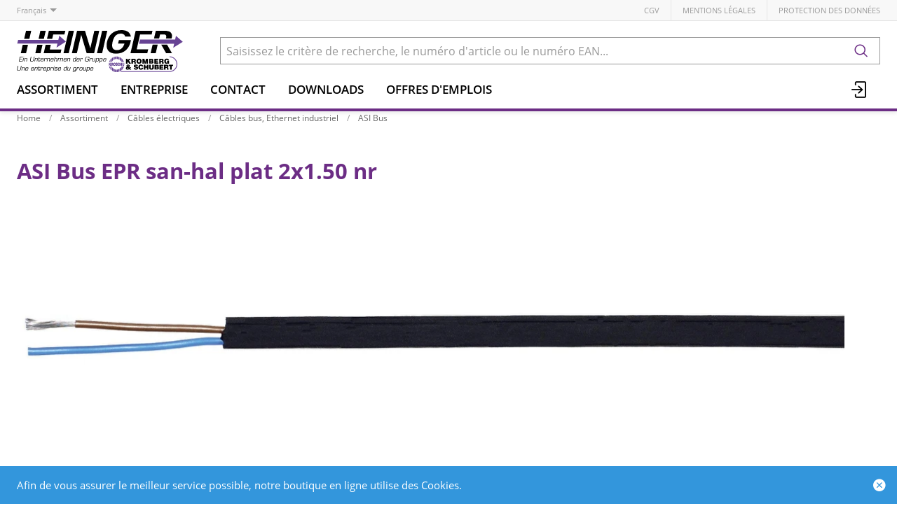

--- FILE ---
content_type: text/html; charset=utf-8
request_url: https://www.heiniger-ag.ch/fr/item/asi-bus-epr-san-hal-plat-2x150-nr-999213020
body_size: 16500
content:
<!DOCTYPE html>





    
        <html lang="fr-CH" class="no-js">
    


    <head>
        <title>ASI Bus EPR san-hal plat 2x1.50 nr - Heiniger Câbles SA</title>

        
        
            
                
                    <meta name="robots" content="index, follow">
                
            
        

        
        
    
            <meta name="viewport" content="width=device-width, initial-scale=1, minimum-scale=1">
            <meta name="application-name" content="Heiniger Câbles SA">
            <meta name="theme-color" content="#6E3FA3">
            <meta name="apple-mobile-web-app-capable" content="yes">
            
            
        
    
    
        <meta name="description" content="ASI Bus EPR san-hal plat 2x1.50 nr">
    


        
    
    
        <meta property="og:site_name" content="Heiniger Câbles SA">
    
        <meta property="og:title" content="ASI Bus EPR san-hal plat 2x1.50 nr">
    
        <meta property="og:description" content="ASI Bus EPR san-hal plat 2x1.50 nr">
    
        <meta property="og:url" content="https://www.heiniger-ag.ch/fr/item/asi-bus-epr-san-hal-plat-2x150-nr-999213020">
    
        <meta property="product:retailer_item_id" content="999213020">
    
        <meta property="product:condition" content="new">
    

        
    


        

        
        <meta name="csrf-token" content="3Xs8ZC3ogX1p5yojv0RAeiUbsgDtEbhTLnZzxuQDd2EQRIDWE1r1DSW2KFKvdjIJ">

        
        
            <link rel="apple-touch-icon" sizes="57x57" href="/static/images/favicon/apple-touch-icon-57x57.png">
            <link rel="apple-touch-icon" sizes="114x114" href="/static/images/favicon/apple-touch-icon-114x114.png">
            <link rel="apple-touch-icon" sizes="72x72" href="/static/images/favicon/apple-touch-icon-72x72.png">
            <link rel="apple-touch-icon" sizes="144x144" href="/static/images/favicon/apple-touch-icon-144x144.png">
            <link rel="apple-touch-icon" sizes="60x60" href="/static/images/favicon/apple-touch-icon-60x60.png">
            <link rel="apple-touch-icon" sizes="120x120" href="/static/images/favicon/apple-touch-icon-120x120.png">
            <link rel="apple-touch-icon" sizes="76x76" href="/static/images/favicon/apple-touch-icon-76x76.png">
            <link rel="apple-touch-icon" sizes="152x152" href="/static/images/favicon/apple-touch-icon-152x152.png">

            <link rel="shortcut icon" type="image/x-icon" href="/static/images/favicon/favicon.ico">
            <link rel="icon" type="image/png" href="/static/images/favicon/favicon-196x196.png" sizes="196x196">
            <link rel="icon" type="image/png" href="/static/images/favicon/favicon-96x96.png" sizes="96x96">
            <link rel="icon" type="image/png" href="/static/images/favicon/favicon-32x32.png" sizes="32x32">
            <link rel="icon" type="image/png" href="/static/images/favicon/favicon-16x16.png" sizes="16x16">
            <link rel="icon" type="image/png" href="/static/images/favicon/favicon-128.png" sizes="128x128">
        

        
        
            <link rel="preload" href="/static/fonts/open-sans-v18-latin_greek-300.woff2" as="font" type="font/woff2" crossorigin>
            <link rel="preload" href="/static/fonts/open-sans-v18-latin_greek-regular.woff2" as="font" type="font/woff2" crossorigin>
            <link rel="preload" href="/static/fonts/open-sans-v18-latin_greek-600.woff2" as="font" type="font/woff2" crossorigin>
            <link rel="preload" href="/static/fonts/open-sans-v18-latin_greek-700.woff2" as="font" type="font/woff2" crossorigin>
        

        
        

        
            <link rel="stylesheet" type="text/css" href="/static/css/icons.css?dab8e514843dfa">
            <link rel="stylesheet" type="text/css" href="/static/css/app.css?dab8e514843dfa">
        

        

        
        
    <script type="text/javascript">
        const orderConfData = {};
        const currentCustomerId = '900001'
        const currentCustomerEmail = ''
    </script>
    
            <script>
                
                
                
                var cssLoaded = true;
            </script>
            <script defer src="/static/js/app.js?dab8e514843dfa"></script>
        


        
            
            
            
                
                    <link rel="alternate" hreflang="de" href="https://www.heiniger-ag.ch/de/item/asi-bus-epr-hal-frei-flach-2x150-sw-999213020">
                
                
                    <link rel="alternate" hreflang="x-default" href="https://www.heiniger-ag.ch/de/item/asi-bus-epr-hal-frei-flach-2x150-sw-999213020">
                
            
                
                    <link rel="canonical" href="https://www.heiniger-ag.ch/fr/item/asi-bus-epr-san-hal-plat-2x150-nr-999213020">
                
                
            
        

        
        
    
        
            
                
                    <script>
                        window.dataLayer = window.dataLayer || [];
                        function gtag(){dataLayer.push(arguments);}
                        window._eshop_gtag = gtag;
                        gtag('js', new Date());
                    </script>
                
            
            
                
                    
                        <script async src="https://www.googletagmanager.com/gtag/js?id=G-91YFL2T16M"></script>
                    
                    <script>
                        
                         gtag('config', 'G-91YFL2T16M', {
                            cookie_flags: 'secure;samesite=none',
                            
                        });
                        
                        
                    </script>
                
            
            
                
                    <script>
                        (function(w,d,s,l,i){w[l]=w[l]||[];w[l].push({'gtm.start':
                        new Date().getTime(),event:'gtm.js'});var f=d.getElementsByTagName(s)[0],
                        j=d.createElement(s),dl=l!='dataLayer'?'&l='+l:'';j.async=true;j.src=
                        'https://www.googletagmanager.com/gtm.js?id='+i+dl;f.parentNode.insertBefore(j,f);
                        })(window,document,'script','dataLayer','GTM-5LLD6Z4N');
                    </script>
                
            
            
            
        
    

        
    </head>

    
    <body class="">
    
    
        
            
                <noscript><iframe src="https://www.googletagmanager.com/ns.html?id=GTM-5LLD6Z4N" height="0" width="0" style="display:none;visibility:hidden"></iframe></noscript>
            
        
    

    
    <div data-flashmessages class="flashmessages">
        <div class="insert-hijack-notification"></div>
        



        
            
        
        
           
                
            
        
            <div class="flashmessage info">
                <div class="container">
                    Afin de vous assurer le meilleur service possible, notre boutique en ligne utilise des Cookies.
                    
                </div>
                <button class="close-button" type="button" data-cookie-close>
                    <i class="icon icon-close-fill" aria-hidden="true"></i>
                </button>
            </div>
        
        
    </div>


    
        
            
<header class="shopheader-mobile"><section class="shopheader-mobile__cell shopheader-mobile__cell--left"><i class="shopheader-mobile__hamburger" data-open="offCanvasLeft"><span></span></i><form method="get" class="shopheader-mobile__search__form" action="/fr/search/" data-mobile-search><input
                            autocomplete="off"
                            class="shopheader-mobile__search__field input-group-field"
                            name="q"
                            placeholder="Recherche de produit / No d'article / Fabricant"
                            required
                            type="search"
                            value=""
                            data-mobile-search-input
                        ><button type="submit" class="shopheader-mobile__search__submit icon icon-search" aria-label="Rechercher"></button></form><button type="button" class="shopheader-mobile__search__submit icon icon-search" data-mobile-search-toggle="" style="" aria-label="Rechercher"></button></section><section class="shopheader-mobile__cell shopheader-mobile__cell--center"><div class="shopheader-mobile__logo"><a href="/fr/" class="shopheader-mobile__logo-link"><img src="/media/sitesettings/2024-09/heiniger-logo_2024_v1_degmIrs.svg" class="shopheader-mobile__logo-img" alt="Heiniger Câbles SA" loading="lazy"></a></div></section><section class="shopheader-mobile__cell shopheader-mobile__cell--right"><a href="/fr/account/login/?next=/fr/item/asi-bus-epr-san-hal-plat-2x150-nr-999213020" title="Login"><i class="icon icon-login medium"></i></a></section><div class="off-canvas-wrapper"><div class="off-canvas-wrapper-inner"><div class="hamburger off-canvas position-left" id="offCanvasLeft" data-off-canvas data-content-scroll="false"><ul class="vertical menu drilldown" data-drilldown data-hamburger data-auto-height="true" data-scroll-top="true"><li class="hamburger-item"><div class="hamburger-item__link"><a href="/fr/catalog/">Assortiment</a></div><a tabindex="0"></a><ul class="menu vertical nested hamburger-subnav"><li class="hamburger-item is-header js-drilldown-back"><div class="hamburger-item__link"><a tabindex="0">Assortiment</a></div></li><li class="hamburger-item hamburger-item--catalog"><div class="hamburger-item__link"><a
                        href="/fr/catalog/cables-electriques-a9gNAPXJRZr"
                        
                    >Câbles électriques</a></div><a tabindex="0" data-async-hamburger="/fr/catalog/hamburger/5ce29b1031de8400102bebde"></a><ul class="menu vertical nested hamburger-subnav"><li class="hamburger-item is-header js-drilldown-back"><div class="hamburger-item__link"><a tabindex="0">
                            Câbles électriques
                        </a></div></li></ul></li><li class="hamburger-item hamburger-item--catalog"><div class="hamburger-item__link"><a
                        href="/fr/catalog/cables-confectionnes-GGMR5bZNqGb"
                        
                    >Câbles confectionnés</a></div><a tabindex="0" data-async-hamburger="/fr/catalog/hamburger/5ce29b2831de8400102becd0"></a><ul class="menu vertical nested hamburger-subnav"><li class="hamburger-item is-header js-drilldown-back"><div class="hamburger-item__link"><a tabindex="0">
                            Câbles confectionnés
                        </a></div></li></ul></li><li class="hamburger-item hamburger-item--catalog"><div class="hamburger-item__link"><a
                        href="/fr/catalog/reseaux-lan-9aj6BVYOPJA"
                        
                    >Réseaux LAN</a></div><a tabindex="0" data-async-hamburger="/fr/catalog/hamburger/5ce29b2b31de8400102becf4"></a><ul class="menu vertical nested hamburger-subnav"><li class="hamburger-item is-header js-drilldown-back"><div class="hamburger-item__link"><a tabindex="0">
                            Réseaux LAN
                        </a></div></li></ul></li><li class="hamburger-item hamburger-item--catalog"><div class="hamburger-item__link"><a
                        href="/fr/catalog/reseaux-informatiques-n793NXjLNG3"
                        
                    >Réseaux informatiques</a></div><a tabindex="0" data-async-hamburger="/fr/catalog/hamburger/5ce29b3f31de8400102bed4b"></a><ul class="menu vertical nested hamburger-subnav"><li class="hamburger-item is-header js-drilldown-back"><div class="hamburger-item__link"><a tabindex="0">
                            Réseaux informatiques
                        </a></div></li></ul></li><li class="hamburger-item hamburger-item--catalog"><div class="hamburger-item__link"><a
                        href="/fr/catalog/guide-de-selection-cpr-Vlvr5l83zyj"
                        
                    >Guide de sélection CPR</a></div><a tabindex="0" data-async-hamburger="/fr/catalog/hamburger/5cd03baeb7f709f1bf769ea4"></a><ul class="menu vertical nested hamburger-subnav"><li class="hamburger-item is-header js-drilldown-back"><div class="hamburger-item__link"><a tabindex="0">
                            Guide de sélection CPR
                        </a></div></li></ul></li><li class="hamburger-item hamburger-item--catalog"><div class="hamburger-item__link"><a
                        href="/fr/catalog/selection-pour-cablages-universels-bXWgeZVZrEw"
                        
                    >Sélection pour câblages universels</a></div><a tabindex="0" data-async-hamburger="/fr/catalog/hamburger/5cd03b75b7f709f1bf769bf9"></a><ul class="menu vertical nested hamburger-subnav"><li class="hamburger-item is-header js-drilldown-back"><div class="hamburger-item__link"><a tabindex="0">
                            Sélection pour câblages universels
                        </a></div></li></ul></li><li class="hamburger-item hamburger-item--catalog"><div class="hamburger-item__link"><a
                        href="/fr/catalog/selection-fibre-colonne-montante-zbJ58jwYGLB"
                        
                    >Sélection Fibre Colonne Montante</a></div><a tabindex="0" data-async-hamburger="/fr/catalog/hamburger/5f351649cd91c589c889c356"></a><ul class="menu vertical nested hamburger-subnav"><li class="hamburger-item is-header js-drilldown-back"><div class="hamburger-item__link"><a tabindex="0">
                            Sélection Fibre Colonne Montante
                        </a></div></li></ul></li><li class="hamburger-item hamburger-item--catalog"><div class="hamburger-item__link"><a
                        href="/fr/catalog/selection-fibre-backbone-sites-EdXzn8GGRLj"
                        
                    >Sélection Fibre Backbone Sites</a></div><a tabindex="0" data-async-hamburger="/fr/catalog/hamburger/5f350911cd91c589c889ba5b"></a><ul class="menu vertical nested hamburger-subnav"><li class="hamburger-item is-header js-drilldown-back"><div class="hamburger-item__link"><a tabindex="0">
                            Sélection Fibre Backbone Sites
                        </a></div></li></ul></li><li class="hamburger-item hamburger-item--catalog"><div class="hamburger-item__link"><a
                        href="/fr/catalog/ligne-de-produits-h-line-o6EL3Z3JKJg"
                        
                    >Ligne de produits H-LINE</a></div><a tabindex="0" data-async-hamburger="/fr/catalog/hamburger/5cd03b6db7f709f1bf769bc2"></a><ul class="menu vertical nested hamburger-subnav"><li class="hamburger-item is-header js-drilldown-back"><div class="hamburger-item__link"><a tabindex="0">
                            Ligne de produits H-LINE
                        </a></div></li></ul></li><li class="hamburger-item hamburger-item--catalog"><div class="hamburger-item__link"><a
                        href="/fr/catalog/wireless-professionel-9aYp8AGNJXB"
                        
                    >Wireless professionel </a></div><a tabindex="0" data-async-hamburger="/fr/catalog/hamburger/5cd03b74b7f709f1bf769bf0"></a><ul class="menu vertical nested hamburger-subnav"><li class="hamburger-item is-header js-drilldown-back"><div class="hamburger-item__link"><a tabindex="0">
                            Wireless professionel 
                        </a></div></li></ul></li><li class="hamburger-item hamburger-item--catalog"><div class="hamburger-item__link"><a
                        href="/fr/catalog/selection-pour-cables-de-securite-qjwmgLrVbNG9"
                        
                    >Sélection pour câbles de sécurité</a></div><a tabindex="0" data-async-hamburger="/fr/catalog/hamburger/663b30819c3d1044f046a2b7"></a><ul class="menu vertical nested hamburger-subnav"><li class="hamburger-item is-header js-drilldown-back"><div class="hamburger-item__link"><a tabindex="0">
                            Sélection pour câbles de sécurité
                        </a></div></li></ul></li></ul></li><li class="hamburger-item"><div class="hamburger-item__link"><a href="/fr/entreprise/"
                       target="_self"
                       
                    >
                        Entreprise
                    </a></div><a tabindex="0"></a><ul class="menu vertical nested hamburger-subnav"><li class="hamburger-item is-header js-drilldown-back"><div class="hamburger-item__link"><a tabindex="0">
                        Entreprise
                    </a></div></li><li class="hamburger-item"><div class="hamburger-item__link"><a href="/fr/entreprise/sites/"
                       target="_self"
                       
                    >
                        Sites
                    </a></div><a tabindex="0"></a><ul class="menu vertical nested hamburger-subnav"><li class="hamburger-item is-header js-drilldown-back"><div class="hamburger-item__link"><a tabindex="0">
                        Sites
                    </a></div></li><li class="hamburger-item"><div class="hamburger-item__link"><a href="/fr/entreprise/sites/liebefeld/"
                       target="_self"
                       
                    >
                        Liebefeld
                    </a></div></li><li class="hamburger-item"><div class="hamburger-item__link"><a href="/fr/entreprise/sites/avenches/"
                       target="_self"
                       
                    >
                        Avenches
                    </a></div></li><li class="hamburger-item"><div class="hamburger-item__link"><a href="/fr/entreprise/sites/steinhausen/"
                       target="_self"
                       
                    >
                        Steinhausen
                    </a></div></li><li class="hamburger-item"><div class="hamburger-item__link"><a href="/fr/entreprise/sites/domdidier/"
                       target="_self"
                       
                    >
                        Domdidier
                    </a></div></li></ul></li><li class="hamburger-item"><div class="hamburger-item__link"><a href="/fr/entreprise/contacts/"
                       target="_self"
                       
                    >
                        Contacts
                    </a></div><a tabindex="0"></a><ul class="menu vertical nested hamburger-subnav"><li class="hamburger-item is-header js-drilldown-back"><div class="hamburger-item__link"><a tabindex="0">
                        Contacts
                    </a></div></li><li class="hamburger-item"><div class="hamburger-item__link"><a href="/fr/entreprise/contacts/team-liebefeld-1/"
                       target="_self"
                       
                    >
                        Team Liebefeld
                    </a></div></li><li class="hamburger-item"><div class="hamburger-item__link"><a href="/fr/entreprise/contacts/team-avenches-1/"
                       target="_self"
                       
                    >
                        Team Avenches
                    </a></div></li><li class="hamburger-item"><div class="hamburger-item__link"><a href="/fr/entreprise/contacts/team-steinhausen-1/"
                       target="_self"
                       
                    >
                        Team Steinhausen
                    </a></div></li><li class="hamburger-item"><div class="hamburger-item__link"><a href="/fr/entreprise/contacts/service-externe-1/"
                       target="_self"
                       
                    >
                        Service externe
                    </a></div></li></ul></li><li class="hamburger-item"><div class="hamburger-item__link"><a href="/fr/entreprise/news/"
                       target="_self"
                       
                    >
                        News
                    </a></div><a tabindex="0"></a><ul class="menu vertical nested hamburger-subnav"><li class="hamburger-item is-header js-drilldown-back"><div class="hamburger-item__link"><a tabindex="0">
                        News
                    </a></div></li><li class="hamburger-item"><div class="hamburger-item__link"><span>2023</span></div></li><li class="hamburger-item"><div class="hamburger-item__link"><span>2024</span></div></li><li class="hamburger-item"><div class="hamburger-item__link"><span>2025</span></div></li></ul></li><li class="hamburger-item"><div class="hamburger-item__link"><a href="/fr/entreprise/offres-demplois/"
                       target="_self"
                       
                    >
                        Offres d&#x27;emplois
                    </a></div></li><li class="hamburger-item"><div class="hamburger-item__link"><a href="/fr/entreprise/charte/"
                       target="_self"
                       
                    >
                        Charte
                    </a></div></li><li class="hamburger-item"><div class="hamburger-item__link"><a href="/fr/entreprise/jalons-historiques/"
                       target="_self"
                       
                    >
                        Jalons historiques
                    </a></div></li><li class="hamburger-item"><div class="hamburger-item__link"><a href="/fr/entreprise/groupe/"
                       target="_self"
                       
                    >
                        Groupe Kromberg &amp; Schubert
                    </a></div><a tabindex="0"></a><ul class="menu vertical nested hamburger-subnav"><li class="hamburger-item is-header js-drilldown-back"><div class="hamburger-item__link"><a tabindex="0">
                        Groupe Kromberg &amp; Schubert
                    </a></div></li><li class="hamburger-item"><div class="hamburger-item__link"><a href="https://www.kromberg-schubert.de"
                       target="_blank"
                       rel="noopener"
                    >
                        Kromberg &amp; Schubert
                    </a></div></li></ul></li><li class="hamburger-item"><div class="hamburger-item__link"><a href="/fr/entreprise/approbation-ul/"
                       target="_self"
                       
                    >
                        Approbation UL
                    </a></div></li></ul></li><li class="hamburger-item"><div class="hamburger-item__link"><a href="/fr/entreprise/contacts/"
                       target="_self"
                       
                    >
                        Contact
                    </a></div><a tabindex="0"></a><ul class="menu vertical nested hamburger-subnav"><li class="hamburger-item is-header js-drilldown-back"><div class="hamburger-item__link"><a tabindex="0">
                        Contact
                    </a></div></li><li class="hamburger-item"><div class="hamburger-item__link"><a href="/fr/entreprise/contacts/team-liebefeld-1/"
                       target="_self"
                       
                    >
                        Équipe Liebefeld
                    </a></div></li><li class="hamburger-item"><div class="hamburger-item__link"><a href="/fr/entreprise/contacts/team-avenches-1/"
                       target="_self"
                       
                    >
                        Équipe Avenches
                    </a></div></li><li class="hamburger-item"><div class="hamburger-item__link"><a href="/fr/entreprise/contacts/team-steinhausen-1/"
                       target="_self"
                       
                    >
                        Équipe Steinhausen
                    </a></div></li><li class="hamburger-item"><div class="hamburger-item__link"><a href="/fr/entreprise/contacts/service-externe-1/"
                       target="_self"
                       
                    >
                        Service externe
                    </a></div></li></ul></li><li class="hamburger-item"><div class="hamburger-item__link"><a href="/fr/downloads/"
                       target="_self"
                       
                    >
                        Downloads
                    </a></div><a tabindex="0"></a><ul class="menu vertical nested hamburger-subnav"><li class="hamburger-item is-header js-drilldown-back"><div class="hamburger-item__link"><a tabindex="0">
                        Downloads
                    </a></div></li><li class="hamburger-item"><div class="hamburger-item__link"><a href="/fr/downloads/cpr/"
                       target="_self"
                       
                    >
                        CPR
                    </a></div></li><li class="hamburger-item"><div class="hamburger-item__link"><a href="/fr/downloads/catalogues/"
                       target="_self"
                       
                    >
                        Catalogues
                    </a></div><a tabindex="0"></a><ul class="menu vertical nested hamburger-subnav"><li class="hamburger-item is-header js-drilldown-back"><div class="hamburger-item__link"><a tabindex="0">
                        Catalogues
                    </a></div></li><li class="hamburger-item"><div class="hamburger-item__link"><a href="/fr/downloads/catalogues/cables-electriques/"
                       target="_self"
                       
                    >
                        Câbles électriques
                    </a></div></li><li class="hamburger-item"><div class="hamburger-item__link"><a href="/fr/downloads/catalogues/reseaux/"
                       target="_self"
                       
                    >
                        Réseaux
                    </a></div></li><li class="hamburger-item"><div class="hamburger-item__link"><a href="/fr/downloads/catalogues/reseaux-informatique/"
                       target="_self"
                       
                    >
                        Réseaux informatique
                    </a></div></li></ul></li><li class="hamburger-item"><div class="hamburger-item__link"><a href="/fr/downloads/formulaires/"
                       target="_self"
                       
                    >
                        Formulaires
                    </a></div></li><li class="hamburger-item"><div class="hamburger-item__link"><a href="/fr/downloads/normes-recommandations/"
                       target="_self"
                       
                    >
                        Normes, recommandations
                    </a></div></li><li class="hamburger-item"><div class="hamburger-item__link"><a href="/fr/downloads/rohs-et-reach/"
                       target="_self"
                       
                    >
                        RoHS &amp; REACH
                    </a></div></li><li class="hamburger-item"><div class="hamburger-item__link"><a href="/fr/downloads/Informations-techniques/"
                       target="_self"
                       
                    >
                        Informations techniques
                    </a></div></li><li class="hamburger-item"><div class="hamburger-item__link"><a href="/fr/downloads/declaration-de-performances/"
                       target="_self"
                       
                    >
                        Déclaration de performances
                    </a></div></li><li class="hamburger-item"><div class="hamburger-item__link"><a href="/fr/downloads/certificat-selon-din-4102-12/"
                       target="_self"
                       
                    >
                        Certificat selon DIN 4102-12
                    </a></div></li><li class="hamburger-item"><div class="hamburger-item__link"><a href="/fr/downloads/aeai-attestations/"
                       target="_self"
                       
                    >
                        AEAI Attestations
                    </a></div></li><li class="hamburger-item"><div class="hamburger-item__link"><a href="/fr/downloads/certificats-iso/"
                       target="_self"
                       
                    >
                        Certificats ISO
                    </a></div></li></ul></li><li class="hamburger-item"><div class="hamburger-item__link"><a href="/fr/entreprise/offres-demplois/"
                       target="_self"
                       
                    >
                        Offres d&#x27;emplois
                    </a></div></li><div class="hamburger-footer"><li class="hamburger-item"><a href="/fr/agbs/"
                                                                   target="_self"
                                                                   
                                                                >
                                                                    CGV
                                                                </a></li><li class="hamburger-item"><a href="/fr/mentions-legales/"
                                                                   target="_self"
                                                                   
                                                                >
                                                                    Mentions légales
                                                                </a></li><li class="hamburger-item"><a href="/fr/declaration-de-protection-des-donnees/"
                                                                   target="_self"
                                                                   
                                                                >
                                                                    Protection des données
                                                                </a></li><div class="hamburger-footer"><ul class="menu hamburger-nav"><li class="hamburger-item hamburger-item--language"><a href="/de/item/asi-bus-epr-hal-frei-flach-2x150-sw-999213020" class="button clear">
                                                                    de
                                                                </a></li><li class="hamburger-item hamburger-item--language"><a href="/fr/item/asi-bus-epr-san-hal-plat-2x150-nr-999213020" class="button clear font-bold">
                                                                    fr
                                                                </a></li></ul></div></div></ul></div></div></div></header><header class="shopheader hide-for-print"><section class="shopheader__top"><div class="container"><div class="grid-x"><div class="shopheader__language cell shrink" data-toggle="language-menu">
                                    Français
                                </div><div class="shopheader-menu shopheader-menu--languages dropdown-pane widget"
                                     id="language-menu"
                                     data-dropdown
                                     data-close-on-click="true"
                                     data-hover="true"
                                     data-hover-pane="true"
                                     data-position="bottom"
                                     data-alignment="left"><div class="widget__content padding-2"><a href="/de/item/asi-bus-epr-hal-frei-flach-2x150-sw-999213020" class="shopheader__subnav__link text-left" data-lang-link>
                                                Deutsch
                                            </a><a href="/fr/item/asi-bus-epr-san-hal-plat-2x150-nr-999213020" class="shopheader__subnav__link text-left font-bold" data-lang-link>
                                                Français
                                            </a></div></div><div class="shopheader__meta-nav cell auto"><a href="/fr/agbs/"
                                                   target="_self"
                                                   
                                                >
                                                    CGV
                                                </a><a href="/fr/mentions-legales/"
                                                   target="_self"
                                                   
                                                >
                                                    Mentions légales
                                                </a><a href="/fr/declaration-de-protection-des-donnees/"
                                                   target="_self"
                                                   
                                                >
                                                    Protection des données
                                                </a></div></div></div></section><section class="shopheader__middle"><div class="container"><div class="shopheader__logo"><a href="/fr/" class="shopheader__logo-link"><img src="/media/sitesettings/2024-09/heiniger-logo_2024_v1_degmIrs.svg" class="shopheader__logo-img" alt="Heiniger Câbles SA" loading="lazy"></a></div><div class="shopheader__search"><form action="/fr/search/" class="input-group inline-button" data-search><input
                                    name="q"
                                    autocomplete="off"
                                    data-instant-search="/fr/instantsearch/"
                                    class="input-group-field"
                                    type="search"
                                    placeholder="Saisissez le critère de recherche, le numéro d'article ou le numéro EAN..."
                                    value=""
                                    required
                                ><div class="input-group-button"><button type="submit" class="button clear" aria-label="Rechercher"><i class="icon icon-search"></i></button></div></form><div class="shopheader__search-instant-results" data-instant-search-results></div></div></div></section><nav class="shopheader__bottom"><div class="container"><a href="/fr/catalog/" data-toggle="subnav-sortiment" class="shopheader__link shopheader__link--nested">Assortiment</a><div
                                    id="subnav-sortiment"
                                    class="shopheader__subnav shopheader__subnav--nested dropdown-pane catalog-menu"
                                    data-dropdown
                                    data-hover-delay="300"
                                    data-hover="true"
                                    data-hover-pane="true"
                                    data-close-on-click="true"
                                ><div class="container grid-container"><div class="grid-x grid-margin-x tablet-up-4 desktop-up-5 screen-up-6"><div class="cell"><a
                                                                class="catalog-menu__node"
                                                                href="/fr/catalog/cables-electriques-a9gNAPXJRZr"
                                                                
                                                            ><div
                                                                    class="catalog-menu__image"
                                                                    
                                                                        style="background-image: url('/thumbor/FntQ_n_Ko5LpstP4kbizdF9P2I8=/trim/fit-in/480x320/filters:cachevalid(2019-05-23T15:33:55.919788):strip_icc():strip_exif():icc()/Titel-Bilder/Elektrokabel/Elektrokabel_97374.png')"
                                                                    
                                                                ></div><div class="catalog-menu__title">
                                                                    Câbles électriques
                                                                </div></a></div><div class="cell"><a
                                                                class="catalog-menu__node"
                                                                href="/fr/catalog/cables-confectionnes-GGMR5bZNqGb"
                                                                
                                                            ><div
                                                                    class="catalog-menu__image"
                                                                    
                                                                        style="background-image: url('/thumbor/l-yZK9T2OhIMPdxLWrf6XoKlEjo=/trim/fit-in/480x320/filters:cachevalid(2019-05-23T15:33:56.062791):strip_icc():strip_exif():icc()/Titel-Bilder/Netzzuleitungen/Netzzuleitungen_97563.png')"
                                                                    
                                                                ></div><div class="catalog-menu__title">
                                                                    Câbles confectionnés
                                                                </div></a></div><div class="cell"><a
                                                                class="catalog-menu__node"
                                                                href="/fr/catalog/reseaux-lan-9aj6BVYOPJA"
                                                                
                                                            ><div
                                                                    class="catalog-menu__image"
                                                                    
                                                                        style="background-image: url('/thumbor/rLAjFKjozY9zhUO3pOW7ckI-RPo=/trim/fit-in/480x320/filters:cachevalid(2019-05-23T15:33:55.924788):strip_icc():strip_exif():icc()/Titel-Bilder/Netzwerke/Netzwerke_97375.png')"
                                                                    
                                                                ></div><div class="catalog-menu__title">
                                                                    Réseaux LAN
                                                                </div></a></div><div class="cell"><a
                                                                class="catalog-menu__node"
                                                                href="/fr/catalog/reseaux-informatiques-n793NXjLNG3"
                                                                
                                                            ><div
                                                                    class="catalog-menu__image"
                                                                    
                                                                        style="background-image: url('/thumbor/JmppHF8TJAZ2Grmah7UNVrqPzjE=/trim/fit-in/480x320/filters:cachevalid(2019-05-23T15:33:55.928788):strip_icc():strip_exif():icc()/Titel-Bilder/IT-Netzwerke/IT-Netzwerke_97376.png')"
                                                                    
                                                                ></div><div class="catalog-menu__title">
                                                                    Réseaux informatiques
                                                                </div></a></div><div class="cell"><a
                                                                class="catalog-menu__node"
                                                                href="/fr/catalog/guide-de-selection-cpr-Vlvr5l83zyj"
                                                                
                                                            ><div
                                                                    class="catalog-menu__image"
                                                                    
                                                                        style="background-image: url('/thumbor/GPeamvtzcE5gxeiYDcCcZ03lAbM=/trim/fit-in/480x320/filters:cachevalid(2019-08-30T13:31:47.497983):strip_icc():strip_exif():icc()/Titel-Bilder/Frontseite_Shop/CPR.jpeg')"
                                                                    
                                                                ></div><div class="catalog-menu__title">
                                                                    Guide de sélection CPR
                                                                </div></a></div><div class="cell"><a
                                                                class="catalog-menu__node"
                                                                href="/fr/catalog/selection-pour-cablages-universels-bXWgeZVZrEw"
                                                                
                                                            ><div
                                                                    class="catalog-menu__image"
                                                                    
                                                                        style="background-image: url('/thumbor/9t7bFsqpS7Xzad0diowLvo3jVMU=/trim/fit-in/480x320/filters:cachevalid(2023-03-22T09:18:36.752417):strip_icc():strip_exif():icc()/Titel-Bilder/Frontseite_Shop/Auswahlhilfe_UKV_Frontseite.png')"
                                                                    
                                                                ></div><div class="catalog-menu__title">
                                                                    Sélection pour câblages universels
                                                                </div></a></div><div class="cell"><a
                                                                class="catalog-menu__node"
                                                                href="/fr/catalog/selection-fibre-colonne-montante-zbJ58jwYGLB"
                                                                
                                                            ><div
                                                                    class="catalog-menu__image"
                                                                    
                                                                        style="background-image: url('/thumbor/t9c51SByJMFs6LffVoswx4q7y7M=/trim/fit-in/480x320/filters:cachevalid(2020-08-13T11:36:58.385663):strip_icc():strip_exif():icc()/Titel-Bilder/Frontseite_Shop/Steigzonen-Verkabelung.jpg')"
                                                                    
                                                                ></div><div class="catalog-menu__title">
                                                                    Sélection Fibre Colonne Montante
                                                                </div></a></div><div class="cell"><a
                                                                class="catalog-menu__node"
                                                                href="/fr/catalog/selection-fibre-backbone-sites-EdXzn8GGRLj"
                                                                
                                                            ><div
                                                                    class="catalog-menu__image"
                                                                    
                                                                        style="background-image: url('/thumbor/vOnGhCo-DgLTYFmJn9wOlaUH0nU=/trim/fit-in/480x320/filters:cachevalid(2020-08-13T11:36:26.123901):strip_icc():strip_exif():icc()/Titel-Bilder/Frontseite_Shop/Areal-Backbone.jpg')"
                                                                    
                                                                ></div><div class="catalog-menu__title">
                                                                    Sélection Fibre Backbone Sites
                                                                </div></a></div><div class="cell"><a
                                                                class="catalog-menu__node"
                                                                href="/fr/catalog/ligne-de-produits-h-line-o6EL3Z3JKJg"
                                                                
                                                            ><div
                                                                    class="catalog-menu__image"
                                                                    
                                                                        style="background-image: url('/thumbor/dkN7jJPobJEs0v7wTIdetHSZWUU=/trim/fit-in/480x320/filters:cachevalid(2023-03-22T07:47:01.932074):strip_icc():strip_exif():icc()/Titel-Bilder/Frontseite_Shop/H-LINE-Rund_Frontseite%20_Shop.png')"
                                                                    
                                                                ></div><div class="catalog-menu__title">
                                                                    Ligne de produits H-LINE
                                                                </div></a></div><div class="cell"><a
                                                                class="catalog-menu__node"
                                                                href="/fr/catalog/wireless-professionel-9aYp8AGNJXB"
                                                                
                                                            ><div
                                                                    class="catalog-menu__image"
                                                                    
                                                                        style="background-image: url('/thumbor/iXskeRvG5b4PrR4dnmmjAGhEF2Y=/trim/fit-in/480x320/filters:cachevalid(2021-11-30T08:44:59.510026):strip_icc():strip_exif():icc()/Titel-Bilder/Frontseite_Shop/home-wireless-professional.jpg')"
                                                                    
                                                                ></div><div class="catalog-menu__title">
                                                                    Wireless professionel 
                                                                </div></a></div><div class="cell"><a
                                                                class="catalog-menu__node"
                                                                href="/fr/catalog/selection-pour-cables-de-securite-qjwmgLrVbNG9"
                                                                
                                                            ><div
                                                                    class="catalog-menu__image"
                                                                    
                                                                        style="background-image: url('/thumbor/FhqoTofNJWR822y1yarcAbLxbQY=/trim/fit-in/480x320/filters:cachevalid(2021-11-26T11:22:58.363339):strip_icc():strip_exif():icc()/Titel-Bilder/Frontseite_Shop/Sicherheitskabel_1.jpg')"
                                                                    
                                                                ></div><div class="catalog-menu__title">
                                                                    Sélection pour câbles de sécurité
                                                                </div></a></div></div></div></div><a class="shopheader__link "
                                                   href="/fr/entreprise/"
                                                   target="_self"
                                                   data-toggle="subnav-433"
                                                   
                                                >
                                                    Entreprise
                                                </a><div
                                                id="subnav-433"
                                                class="shopheader__subnav dropdown-pane "
                                                data-dropdown
                                                data-hover="true"
                                                data-hover-pane="true"
                                                data-close-on-click="true"
                                            ><div class="container grid-container"><a class="shopheader__subnav__link"
                                                                       href="/fr/entreprise/sites/"
                                                                       target="_self"
                                                                       
                                                                    >
                                                                        Sites
                                                                    </a><a class="shopheader__subnav__link"
                                                                       href="/fr/entreprise/contacts/"
                                                                       target="_self"
                                                                       
                                                                    >
                                                                        Contacts
                                                                    </a><a class="shopheader__subnav__link"
                                                                       href="/fr/entreprise/news/"
                                                                       target="_self"
                                                                       
                                                                    >
                                                                        News
                                                                    </a><a class="shopheader__subnav__link"
                                                                       href="/fr/entreprise/offres-demplois/"
                                                                       target="_self"
                                                                       
                                                                    >
                                                                        Offres d&#x27;emplois
                                                                    </a><a class="shopheader__subnav__link"
                                                                       href="/fr/entreprise/charte/"
                                                                       target="_self"
                                                                       
                                                                    >
                                                                        Charte
                                                                    </a><a class="shopheader__subnav__link"
                                                                       href="/fr/entreprise/jalons-historiques/"
                                                                       target="_self"
                                                                       
                                                                    >
                                                                        Jalons historiques
                                                                    </a><a class="shopheader__subnav__link"
                                                                       href="/fr/entreprise/groupe/"
                                                                       target="_self"
                                                                       
                                                                    >
                                                                        Groupe Kromberg &amp; Schubert
                                                                    </a><a class="shopheader__subnav__link"
                                                                       href="/fr/entreprise/approbation-ul/"
                                                                       target="_self"
                                                                       
                                                                    >
                                                                        Approbation UL
                                                                    </a></div></div><a class="shopheader__link "
                                                   href="/fr/entreprise/contacts/"
                                                   target="_self"
                                                   data-toggle="subnav-167"
                                                   
                                                >
                                                    Contact
                                                </a><div
                                                id="subnav-167"
                                                class="shopheader__subnav dropdown-pane "
                                                data-dropdown
                                                data-hover="true"
                                                data-hover-pane="true"
                                                data-close-on-click="true"
                                            ><div class="container grid-container"><a class="shopheader__subnav__link"
                                                                       href="/fr/entreprise/contacts/team-liebefeld-1/"
                                                                       target="_self"
                                                                       
                                                                    >
                                                                        Équipe Liebefeld
                                                                    </a><a class="shopheader__subnav__link"
                                                                       href="/fr/entreprise/contacts/team-avenches-1/"
                                                                       target="_self"
                                                                       
                                                                    >
                                                                        Équipe Avenches
                                                                    </a><a class="shopheader__subnav__link"
                                                                       href="/fr/entreprise/contacts/team-steinhausen-1/"
                                                                       target="_self"
                                                                       
                                                                    >
                                                                        Équipe Steinhausen
                                                                    </a><a class="shopheader__subnav__link"
                                                                       href="/fr/entreprise/contacts/service-externe-1/"
                                                                       target="_self"
                                                                       
                                                                    >
                                                                        Service externe
                                                                    </a></div></div><a class="shopheader__link "
                                                   href="/fr/downloads/"
                                                   target="_self"
                                                   data-toggle="subnav-168"
                                                   
                                                >
                                                    Downloads
                                                </a><div
                                                id="subnav-168"
                                                class="shopheader__subnav dropdown-pane "
                                                data-dropdown
                                                data-hover="true"
                                                data-hover-pane="true"
                                                data-close-on-click="true"
                                            ><div class="container grid-container"><a class="shopheader__subnav__link"
                                                                       href="/fr/downloads/cpr/"
                                                                       target="_self"
                                                                       
                                                                    >
                                                                        CPR
                                                                    </a><a class="shopheader__subnav__link"
                                                                       href="/fr/downloads/catalogues/"
                                                                       target="_self"
                                                                       
                                                                    >
                                                                        Catalogues
                                                                    </a><a class="shopheader__subnav__link"
                                                                       href="/fr/downloads/formulaires/"
                                                                       target="_self"
                                                                       
                                                                    >
                                                                        Formulaires
                                                                    </a><a class="shopheader__subnav__link"
                                                                       href="/fr/downloads/normes-recommandations/"
                                                                       target="_self"
                                                                       
                                                                    >
                                                                        Normes, recommandations
                                                                    </a><a class="shopheader__subnav__link"
                                                                       href="/fr/downloads/rohs-et-reach/"
                                                                       target="_self"
                                                                       
                                                                    >
                                                                        RoHS &amp; REACH
                                                                    </a><a class="shopheader__subnav__link"
                                                                       href="/fr/downloads/Informations-techniques/"
                                                                       target="_self"
                                                                       
                                                                    >
                                                                        Informations techniques
                                                                    </a><a class="shopheader__subnav__link"
                                                                       href="/fr/downloads/declaration-de-performances/"
                                                                       target="_self"
                                                                       
                                                                    >
                                                                        Déclaration de performances
                                                                    </a><a class="shopheader__subnav__link"
                                                                       href="/fr/downloads/certificat-selon-din-4102-12/"
                                                                       target="_self"
                                                                       
                                                                    >
                                                                        Certificat selon DIN 4102-12
                                                                    </a><a class="shopheader__subnav__link"
                                                                       href="/fr/downloads/aeai-attestations/"
                                                                       target="_self"
                                                                       
                                                                    >
                                                                        AEAI Attestations
                                                                    </a><a class="shopheader__subnav__link"
                                                                       href="/fr/downloads/certificats-iso/"
                                                                       target="_self"
                                                                       
                                                                    >
                                                                        Certificats ISO
                                                                    </a></div></div><a class="shopheader__link"
                                                   href="/fr/entreprise/offres-demplois/"
                                                   target="_self"
                                                   
                                                >
                                                    Offres d&#x27;emplois
                                                </a></div><section class="shopheader__account"><a href="/fr/account/login/?next=/fr/item/asi-bus-epr-san-hal-plat-2x150-nr-999213020" title="Login"><i class="icon icon-login medium"></i></a></section></nav></header>

        
        

<header class="print-header grid-x">
    

    
    
    
    
    

</header>

    

    
        <main id="app" class="bg-white">
            
    
    
        <header class="shopsubheader shopsubheader--white">
            <div class="container">
                
                    <ul class="breadcrumbs">
                        
    
                            <li><a href="/fr/">Home</a></li>
                        
    
        <li><a href="/fr/catalog/">Assortiment</a></li>
        
            <li><a href="/fr/catalog/cables-electriques-a9gNAPXJRZr">Câbles électriques</a></li>
        
            <li><a href="/fr/catalog/cables-bus-ethernet-industriel-a9gNAMwE83o">Câbles bus, Ethernet industriel</a></li>
        
            <li><a href="/fr/catalog/asi-bus-JE8bY5y3wN3">ASI Bus</a></li>
        
        
    

                    </ul>
                
                
                
            </div>
        </header>
    
    
    
    
    
    
    
    
    

    <div class="item-detail" data-item-detail data-bind-html="item:html">
        <section class="item container large">
            
    
        <div class="item__wrapper grid-x">
            
                <div class="item__heading cell hide-for-laptop">
                    <h1 class="item__title">
                        ASI Bus EPR san-hal plat 2x1.50 nr
                        
                    </h1>
                </div>
            
            
                
            
            <div class="item__overview cell ">
                
                    <h1 class="item__title show-for-laptop">
                        ASI Bus EPR san-hal plat 2x1.50 nr
                        
                    </h1>
                    <div class="item__detection">
                        
                        
                    </div>
                    
                        <div class="item__gallery cell tablet-4 laptop-6 reel-item-img-gallery">
                            
    
    <div
        class="owl-carousel owl-theme"
        role="region"
        aria-label="Slider"
        data-loop="false"
        data-carousel
        data-auto-play="false"
        data-rewind="false"
        data-nav="false"
        data-dots-container=".item__gallery-navigation--medium"
        data-margin="1"
        id="gallery-medium"
        
            data-connected-carousel="#gallery-zoom"
        
    >
        
            
                
                <div class="active">
                    <a href="/thumbor/S0kJVZGWneykiNSp0Dway_YOE8I=/fit-in/3600x2700/filters:cachevalid(2019-10-29T15:51:08.484543):strip_icc():strip_exif():icc()/Artikel-Bilder/1%20-%20Elektrokabel/999213020_top.jpg" data-item-image-zoom data-item-image-zoom-description="">
                        <div class="
                                image-container
                                 
                                     
                                         image-container--top
                                     
                                 
                            "
                        >
                            <img title="ASI Bus EPR san-hal plat 2x1.50 nr"
                                 alt="ASI Bus EPR san-hal plat 2x1.50 nr"
                                    
                                        style="margin: auto;"
                                    %
                                
                                    
                                    src="/thumbor/bYWHgJmfB8F5EPbqMf0qw7Y1MW4=/fit-in/1200x200/filters:fill(white,1):cachevalid(2019-10-29T15:51:08.484543):strip_icc():strip_exif():icc()/Artikel-Bilder/1%20-%20Elektrokabel/999213020_top.jpg"
                                    
                                
                                 loading="lazy"
                            >
                        </div>
                    </a>
                </div>
            
            
            
        
    </div>
    

                            
                                
                                    <div class="zoom reveal item__gallery-zoom" data-item-zoom-reveal data-reveal style="display: none">
                                        <i class="icon loader reveal__state-icon reveal__state-icon--loading"></i>
                                        <button class="close-button" data-close aria-label="Fermer" type="button">
                                            <span aria-hidden="true">&times;</span>
                                        </button>
                                        <h4 class="reveal__heading text-center">ASI Bus EPR san-hal plat 2x1.50 nr</h4>
                                        <div class="reveal__content text-center" data-reveal-content>
                                            
    
    <div
        class="owl-carousel owl-theme"
        role="region"
        aria-label="Slider"
        data-loop="false"
        data-carousel
        data-auto-play="false"
        data-rewind="false"
        data-nav="true"
        data-dots-container=".item__gallery-navigation--zoom"
        data-margin="1"
        id="gallery-zoom"
        
            data-connected-carousel="#gallery-medium"
        
    >
        
            
                
                <div class="">
                    <a href="/thumbor/S0kJVZGWneykiNSp0Dway_YOE8I=/fit-in/3600x2700/filters:cachevalid(2019-10-29T15:51:08.484543):strip_icc():strip_exif():icc()/Artikel-Bilder/1%20-%20Elektrokabel/999213020_top.jpg" data-item-image-zoom data-item-image-zoom-description="">
                        <div class="
                                image-container
                                 
                            "
                        >
                            <img title="ASI Bus EPR san-hal plat 2x1.50 nr"
                                 alt="ASI Bus EPR san-hal plat 2x1.50 nr"
                                    
                                        style="margin: auto;"
                                    %
                                
                                    
                                    src="/thumbor/bYWHgJmfB8F5EPbqMf0qw7Y1MW4=/fit-in/1200x200/filters:fill(white,1):cachevalid(2019-10-29T15:51:08.484543):strip_icc():strip_exif():icc()/Artikel-Bilder/1%20-%20Elektrokabel/999213020_top.jpg"
                                    
                                
                                 loading="lazy"
                            >
                        </div>
                    </a>
                </div>
            
            
            
        
    </div>
    

                                        </div>
                                    </div>
                                
                            
                        </div>
                        <div class="img-msg">(Les images peuvent différer du produit original)</div>
                        
                            
                        
                    
                
                
                    
                
                <div class="item__overview--details">
                    
                        <div class="item__attrs grid-x">
                            
                                <table class="item__matchcodes matchcodes-layout-overwrite cell">
                                    <tbody>
                                        
                                            <tr>
                                                
                                                
                                                    <td>
                                                        <div class="matchcode-item">
                                                            <strong>
                                                                Poids 
                                                            </strong>
                                                            <div>
                                                                
                                                                    5.5 kg/100m
                                                                
                                                            </div>
                                                        </div >
                                                    </td>
                                                
                                            </tr>
                                        
                                        <tr>
                                            <td>
                                                <div class="matchcode-item">
                                                    <strong>No d'article:</strong>
                                                    <div>999213020</div>
                                                </div>
                                            </td>
                                            
                                            
                                            
                                                
    

                                            
                                        </tr>
                                    </tbody>
                                </table>
                            
                            
                        </div>
                        
                            
                                
                                    
                                    <div class="item__price-wrapper">

    
</div>
                                
                            
                        
                    
                </div>
                
                    
                    <div class="item__amount hide-for-print">
                        
                        
                            
                            

                            

                            
                            



                        
                    </div>
                
                <div class="item__links">
                    
                        
                            
                        
                        
                    
                </div>







            </div>
            
                
                    <div class="add-to-cart add-to-cart--denied ">
                        <p>
                            Veuillez vous connecter pour pouvoir utiliser le caddie et passer des commandes.
                        </p>
                        <a href="/fr/account/login/?next=/fr/item/asi-bus-epr-san-hal-plat-2x150-nr-999213020" class="button">
                            <span>Connecter</span>
                            <i class="icon icon-arrow-right"></i>
                        </a>
                    </div>
                
            
        </div>
    

        </section>

        
            <div class="itemdetails">
                
                    <nav class="itemdetails__navigation hide-for-print">
                        <div class="container large">
                            
                                
                            
                            
                                
                            
                            
                                
                                    <a href="#item-features">Spécifications</a>
                                
                            
                            
                                
                            
                            
    

                            
                                
                                    
                                        <a href="#alternative/0">Article alternatif</a>
                                    
                                
                            
                            
                                
                            
                            
                                
                            
                        </div>
                    </nav>
                
                
                    
                
                
                    
                
                
    
        <section class="itemdetails__section hide-for-print">
            <a class="itemdetails__section__anchor" name="item-features"></a>
            <div class="container large">
                <h2 class="itemdetails__heading">Spécifications</h2>
                
                    <div class="container">
                        <ul class="accordion item--accordion"
                            data-accordion
                            data-specification-accordion
                            data-allow-all-closed="true"
                            data-multi-expand="true"
                        >
                            
                                
                                    <li class="accordion-item  is-active " data-accordion-item>
                                        <a href="#" class="accordion-title">Utilisation</a>
                                        <div class="accordion-content" data-tab-content>
                                            <table class="itemdetails__datatable rows">
                                                <tbody>
                                                    <div class="table-scroll">
                                                        
                                                            <tr>
                                                                <th class="accordion-content--left">Utilisation</th>
                                                                <td class="accordion-content--right">
                                                                    
                                                                        
                                                                            <p>Pour le raccordement des composants AS. AS-Interface est un système de BUS de terrain où l‘alimentation des modules et les<br>données transmises ne transitent que par un seul câble. Les erreurs de raccordement seront évitées grâce au contact rapide,<br>par technique de pénétration (prise vampire). Applicable dans des locaux humides, dans la consturction d‘appareils, de machinesoutils<br>ou dans l‘industrie automobile.</p>
                                                                        
                                                                    
                                                                </td>
                                                            </tr>
                                                        
                                                    </div>
                                                </tbody>
                                            </table>
                                        </div>
                                    </li>
                                
                            
                                
                                    <li class="accordion-item " data-accordion-item>
                                        <a href="#" class="accordion-title">Construction</a>
                                        <div class="accordion-content" data-tab-content>
                                            <table class="itemdetails__datatable rows">
                                                <tbody>
                                                    <div class="table-scroll">
                                                        
                                                            <tr>
                                                                <th class="accordion-content--left">Type</th>
                                                                <td class="accordion-content--right">
                                                                    
                                                                        
                                                                            <p>ASI Bus</p>
                                                                        
                                                                    
                                                                </td>
                                                            </tr>
                                                        
                                                            <tr>
                                                                <th class="accordion-content--left">Construction du conducteur</th>
                                                                <td class="accordion-content--right">
                                                                    
                                                                        
                                                                            <p>En cuivre étamé, extra-fin, selon VDE 0295 cl.6</p>
                                                                        
                                                                    
                                                                </td>
                                                            </tr>
                                                        
                                                            <tr>
                                                                <th class="accordion-content--left">Isolation</th>
                                                                <td class="accordion-content--right">
                                                                    
                                                                        
                                                                            <p>Caoutchouc</p>
                                                                        
                                                                    
                                                                </td>
                                                            </tr>
                                                        
                                                            <tr>
                                                                <th class="accordion-content--left">Marquage des conducteurs</th>
                                                                <td class="accordion-content--right">
                                                                    
                                                                        
                                                                            <p>Brun/bleu</p>
                                                                        
                                                                    
                                                                </td>
                                                            </tr>
                                                        
                                                            <tr>
                                                                <th class="accordion-content--left">Gaine extérieure</th>
                                                                <td class="accordion-content--right">
                                                                    
                                                                        
                                                                            <p>Caoutchouc</p>
                                                                        
                                                                    
                                                                </td>
                                                            </tr>
                                                        
                                                            <tr>
                                                                <th class="accordion-content--left">Couleur de la gaine</th>
                                                                <td class="accordion-content--right">
                                                                    
                                                                        
                                                                            <p>Noir</p>
                                                                        
                                                                    
                                                                </td>
                                                            </tr>
                                                        
                                                    </div>
                                                </tbody>
                                            </table>
                                        </div>
                                    </li>
                                
                            
                                
                                    <li class="accordion-item " data-accordion-item>
                                        <a href="#" class="accordion-title">Caractéristiques électriques</a>
                                        <div class="accordion-content" data-tab-content>
                                            <table class="itemdetails__datatable rows">
                                                <tbody>
                                                    <div class="table-scroll">
                                                        
                                                            <tr>
                                                                <th class="accordion-content--left">Atténuation (1MHz)</th>
                                                                <td class="accordion-content--right">
                                                                    
                                                                        
                                                                            0.00
                                                                            dB/100m
                                                                        
                                                                    
                                                                </td>
                                                            </tr>
                                                        
                                                            <tr>
                                                                <th class="accordion-content--left">Atténuation (4MHz)</th>
                                                                <td class="accordion-content--right">
                                                                    
                                                                        
                                                                            0.00
                                                                            dB/100m
                                                                        
                                                                    
                                                                </td>
                                                            </tr>
                                                        
                                                            <tr>
                                                                <th class="accordion-content--left">Atténuation (10MHz)</th>
                                                                <td class="accordion-content--right">
                                                                    
                                                                        
                                                                            0.00
                                                                            dB/100m
                                                                        
                                                                    
                                                                </td>
                                                            </tr>
                                                        
                                                            <tr>
                                                                <th class="accordion-content--left">Atténuation (16MHz)</th>
                                                                <td class="accordion-content--right">
                                                                    
                                                                        
                                                                            0.00
                                                                            dB/100m
                                                                        
                                                                    
                                                                </td>
                                                            </tr>
                                                        
                                                            <tr>
                                                                <th class="accordion-content--left">Atténuation (20MHz)</th>
                                                                <td class="accordion-content--right">
                                                                    
                                                                        
                                                                            0.00
                                                                            dB/100m
                                                                        
                                                                    
                                                                </td>
                                                            </tr>
                                                        
                                                            <tr>
                                                                <th class="accordion-content--left">Atténuation (31.25MHz)</th>
                                                                <td class="accordion-content--right">
                                                                    
                                                                        
                                                                            0.00
                                                                            dB/100m
                                                                        
                                                                    
                                                                </td>
                                                            </tr>
                                                        
                                                            <tr>
                                                                <th class="accordion-content--left">Atténuation (62.25MHz)</th>
                                                                <td class="accordion-content--right">
                                                                    
                                                                        
                                                                            0.00
                                                                            dB/100m
                                                                        
                                                                    
                                                                </td>
                                                            </tr>
                                                        
                                                            <tr>
                                                                <th class="accordion-content--left">Tension de service</th>
                                                                <td class="accordion-content--right">
                                                                    
                                                                        
                                                                            <p>48V</p>
                                                                        
                                                                    
                                                                </td>
                                                            </tr>
                                                        
                                                    </div>
                                                </tbody>
                                            </table>
                                        </div>
                                    </li>
                                
                            
                                
                                    <li class="accordion-item " data-accordion-item>
                                        <a href="#" class="accordion-title">Caractéristiques thermiques</a>
                                        <div class="accordion-content" data-tab-content>
                                            <table class="itemdetails__datatable rows">
                                                <tbody>
                                                    <div class="table-scroll">
                                                        
                                                            <tr>
                                                                <th class="accordion-content--left">Température à l&#x27;âme fixe max</th>
                                                                <td class="accordion-content--right">
                                                                    
                                                                        
                                                                            <p>85°C</p>
                                                                        
                                                                    
                                                                </td>
                                                            </tr>
                                                        
                                                            <tr>
                                                                <th class="accordion-content--left">Température ambiante fixe min</th>
                                                                <td class="accordion-content--right">
                                                                    
                                                                        
                                                                            <p>-25°C</p>
                                                                        
                                                                    
                                                                </td>
                                                            </tr>
                                                        
                                                            <tr>
                                                                <th class="accordion-content--left">Température ambiante mobile min</th>
                                                                <td class="accordion-content--right">
                                                                    
                                                                        
                                                                            <p>0°C</p>
                                                                        
                                                                    
                                                                </td>
                                                            </tr>
                                                        
                                                    </div>
                                                </tbody>
                                            </table>
                                        </div>
                                    </li>
                                
                            
                                
                                    <li class="accordion-item " data-accordion-item>
                                        <a href="#" class="accordion-title">Caractéristiques mécaniques</a>
                                        <div class="accordion-content" data-tab-content>
                                            <table class="itemdetails__datatable rows">
                                                <tbody>
                                                    <div class="table-scroll">
                                                        
                                                            <tr>
                                                                <th class="accordion-content--left">Section</th>
                                                                <td class="accordion-content--right">
                                                                    
                                                                        
                                                                            <p>1.50mm²</p>
                                                                        
                                                                    
                                                                </td>
                                                            </tr>
                                                        
                                                            <tr>
                                                                <th class="accordion-content--left">Poids du cuivre</th>
                                                                <td class="accordion-content--right">
                                                                    
                                                                        
                                                                            <p>28.8 kg/1000m</p>
                                                                        
                                                                    
                                                                </td>
                                                            </tr>
                                                        
                                                            <tr>
                                                                <th class="accordion-content--left">Poids</th>
                                                                <td class="accordion-content--right">
                                                                    
                                                                        
                                                                            <p>5.5 kg/100m</p>
                                                                        
                                                                    
                                                                </td>
                                                            </tr>
                                                        
                                                    </div>
                                                </tbody>
                                            </table>
                                        </div>
                                    </li>
                                
                            
                                
                                    <li class="accordion-item " data-accordion-item>
                                        <a href="#" class="accordion-title">Normes</a>
                                        <div class="accordion-content" data-tab-content>
                                            <table class="itemdetails__datatable rows">
                                                <tbody>
                                                    <div class="table-scroll">
                                                        
                                                            <tr>
                                                                <th class="accordion-content--left">Approbations</th>
                                                                <td class="accordion-content--right">
                                                                    
                                                                        
                                                                            <p>ASI Bus</p>
                                                                        
                                                                    
                                                                </td>
                                                            </tr>
                                                        
                                                            <tr>
                                                                <th class="accordion-content--left">Ce produit est conforme</th>
                                                                <td class="accordion-content--right">
                                                                    
                                                                        
                                                                            <p>Directive basse tension 214/35/EU</p>
                                                                        
                                                                    
                                                                </td>
                                                            </tr>
                                                        
                                                            <tr>
                                                                <th class="accordion-content--left">Sans halogène</th>
                                                                <td class="accordion-content--right">
                                                                    
                                                                        
                                                                            <p>Oui</p>
                                                                        
                                                                    
                                                                </td>
                                                            </tr>
                                                        
                                                            <tr>
                                                                <th class="accordion-content--left">Stabilité aux produits chimiques</th>
                                                                <td class="accordion-content--right">
                                                                    
                                                                        
                                                                            <p>Bonne aux huiles, acides et bases</p>
                                                                        
                                                                    
                                                                </td>
                                                            </tr>
                                                        
                                                            <tr>
                                                                <th class="accordion-content--left">Résistance aux intempéries</th>
                                                                <td class="accordion-content--right">
                                                                    
                                                                        
                                                                            <p>Très bonne, résistant au rayonnement UV limité</p>
                                                                        
                                                                    
                                                                </td>
                                                            </tr>
                                                        
                                                            <tr>
                                                                <th class="accordion-content--left">Approprié pour un tirage à l&#x27;air libre</th>
                                                                <td class="accordion-content--right">
                                                                    
                                                                        
                                                                            <p>Oui</p>
                                                                        
                                                                    
                                                                </td>
                                                            </tr>
                                                        
                                                            <tr>
                                                                <th class="accordion-content--left">Approprié pour un tirage dans le sol </th>
                                                                <td class="accordion-content--right">
                                                                    
                                                                        
                                                                            <p>Non</p>
                                                                        
                                                                    
                                                                </td>
                                                            </tr>
                                                        
                                                            <tr>
                                                                <th class="accordion-content--left">Sans halogène</th>
                                                                <td class="accordion-content--right">
                                                                    
                                                                        
                                                                            <p>Oui</p>
                                                                        
                                                                    
                                                                </td>
                                                            </tr>
                                                        
                                                    </div>
                                                </tbody>
                                            </table>
                                        </div>
                                    </li>
                                
                            
                        </ul>
                    </div>
                
                
            </div>
        </section>
        <section class="show-for-print">
            <h4 class="text-left primary">Spécifications</h4>
            <div>
                
                    
                        <br>
                        <strong>Utilisation</strong>
                        <br>
                        <table>
                            
                                <tr>
                                    <td>Utilisation:</td>
                                    <td>
                                        
                                            Pour le raccordement des composants AS. AS-Interface est un système de BUS de terrain où l‘alimentation des modules et les
données transmises ne transitent que par un seul câble. Les erreurs de raccordement seront évitées grâce au contact rapide,
par technique de pénétration (prise vampire). Applicable dans des locaux humides, dans la consturction d‘appareils, de machinesoutils
ou dans l‘industrie automobile.
                                            
                                        
                                    </td>
                                </tr>
                            
                        </table>
                    
                
                    
                        <br>
                        <strong>Construction</strong>
                        <br>
                        <table>
                            
                                <tr>
                                    <td>Type:</td>
                                    <td>
                                        
                                            ASI Bus
                                            
                                        
                                    </td>
                                </tr>
                            
                                <tr>
                                    <td>Construction du conducteur:</td>
                                    <td>
                                        
                                            En cuivre étamé, extra-fin, selon VDE 0295 cl.6
                                            
                                        
                                    </td>
                                </tr>
                            
                                <tr>
                                    <td>Isolation:</td>
                                    <td>
                                        
                                            Caoutchouc
                                            
                                        
                                    </td>
                                </tr>
                            
                                <tr>
                                    <td>Marquage des conducteurs:</td>
                                    <td>
                                        
                                            Brun/bleu
                                            
                                        
                                    </td>
                                </tr>
                            
                                <tr>
                                    <td>Gaine extérieure:</td>
                                    <td>
                                        
                                            Caoutchouc
                                            
                                        
                                    </td>
                                </tr>
                            
                                <tr>
                                    <td>Couleur de la gaine:</td>
                                    <td>
                                        
                                            Noir
                                            
                                        
                                    </td>
                                </tr>
                            
                        </table>
                    
                
                    
                        <br>
                        <strong>Caractéristiques électriques</strong>
                        <br>
                        <table>
                            
                                <tr>
                                    <td>Atténuation (1MHz):</td>
                                    <td>
                                        
                                            0.00
                                            dB/100m
                                        
                                    </td>
                                </tr>
                            
                                <tr>
                                    <td>Atténuation (4MHz):</td>
                                    <td>
                                        
                                            0.00
                                            dB/100m
                                        
                                    </td>
                                </tr>
                            
                                <tr>
                                    <td>Atténuation (10MHz):</td>
                                    <td>
                                        
                                            0.00
                                            dB/100m
                                        
                                    </td>
                                </tr>
                            
                                <tr>
                                    <td>Atténuation (16MHz):</td>
                                    <td>
                                        
                                            0.00
                                            dB/100m
                                        
                                    </td>
                                </tr>
                            
                                <tr>
                                    <td>Atténuation (20MHz):</td>
                                    <td>
                                        
                                            0.00
                                            dB/100m
                                        
                                    </td>
                                </tr>
                            
                                <tr>
                                    <td>Atténuation (31.25MHz):</td>
                                    <td>
                                        
                                            0.00
                                            dB/100m
                                        
                                    </td>
                                </tr>
                            
                                <tr>
                                    <td>Atténuation (62.25MHz):</td>
                                    <td>
                                        
                                            0.00
                                            dB/100m
                                        
                                    </td>
                                </tr>
                            
                                <tr>
                                    <td>Tension de service:</td>
                                    <td>
                                        
                                            48V
                                            
                                        
                                    </td>
                                </tr>
                            
                        </table>
                    
                
                    
                        <br>
                        <strong>Caractéristiques thermiques</strong>
                        <br>
                        <table>
                            
                                <tr>
                                    <td>Température à l&#x27;âme fixe max:</td>
                                    <td>
                                        
                                            85°C
                                            
                                        
                                    </td>
                                </tr>
                            
                                <tr>
                                    <td>Température ambiante fixe min:</td>
                                    <td>
                                        
                                            -25°C
                                            
                                        
                                    </td>
                                </tr>
                            
                                <tr>
                                    <td>Température ambiante mobile min:</td>
                                    <td>
                                        
                                            0°C
                                            
                                        
                                    </td>
                                </tr>
                            
                        </table>
                    
                
                    
                        <br>
                        <strong>Caractéristiques mécaniques</strong>
                        <br>
                        <table>
                            
                                <tr>
                                    <td>Section:</td>
                                    <td>
                                        
                                            1.50mm²
                                            
                                        
                                    </td>
                                </tr>
                            
                                <tr>
                                    <td>Poids du cuivre:</td>
                                    <td>
                                        
                                            28.8 kg/1000m
                                            
                                        
                                    </td>
                                </tr>
                            
                                <tr>
                                    <td>Poids:</td>
                                    <td>
                                        
                                            5.5 kg/100m
                                            
                                        
                                    </td>
                                </tr>
                            
                        </table>
                    
                
                    
                        <br>
                        <strong>Normes</strong>
                        <br>
                        <table>
                            
                                <tr>
                                    <td>Approbations:</td>
                                    <td>
                                        
                                            ASI Bus
                                            
                                        
                                    </td>
                                </tr>
                            
                                <tr>
                                    <td>Ce produit est conforme:</td>
                                    <td>
                                        
                                            Directive basse tension 214/35/EU
                                            
                                        
                                    </td>
                                </tr>
                            
                                <tr>
                                    <td>Sans halogène:</td>
                                    <td>
                                        
                                            Oui
                                            
                                        
                                    </td>
                                </tr>
                            
                                <tr>
                                    <td>Stabilité aux produits chimiques:</td>
                                    <td>
                                        
                                            Bonne aux huiles, acides et bases
                                            
                                        
                                    </td>
                                </tr>
                            
                                <tr>
                                    <td>Résistance aux intempéries:</td>
                                    <td>
                                        
                                            Très bonne, résistant au rayonnement UV limité
                                            
                                        
                                    </td>
                                </tr>
                            
                                <tr>
                                    <td>Approprié pour un tirage à l&#x27;air libre:</td>
                                    <td>
                                        
                                            Oui
                                            
                                        
                                    </td>
                                </tr>
                            
                                <tr>
                                    <td>Approprié pour un tirage dans le sol :</td>
                                    <td>
                                        
                                            Non
                                            
                                        
                                    </td>
                                </tr>
                            
                                <tr>
                                    <td>Sans halogène:</td>
                                    <td>
                                        
                                            Oui
                                            
                                        
                                    </td>
                                </tr>
                            
                        </table>
                    
                
            </div>
        </section>
        
    

                
                    
                
                
    

                
                    
                        
    
        <section class="itemdetails__section hide-for-print">
            <div class="container large">
                <a href="#alternative/0" id="alternative/0" class="relation-anchor"></a>
                <h2 class="itemdetails__heading">Article alternatif</h2>
                
    
        
            <div class="itemdetails__itemlist itemdetails__itemlist--relations grid-x grid-margin-x grid-margin-y phablet-up-1 tablet-up-2 desktop-up-3 align-center">
                
                    <div class="cell">

                        
                            
    <article class="shopitem">
        
            
        
        
            <div class="shopitem__content">
            
                <div class="item__detection">
                    <div class="shopitem__flags">
                        
                        
                    </div>
                    
                </div>
            

            
                
                    
                        <a href="/fr/item/asi-bus-pur-plat-2x150-nr-999217020"
                           class="shopitem__image"
                           data-mood-image-url=""
                                
                           style="background-image: url('/thumbor/Oj5ySuaNZB1vF0fNJetlQVPsVp0=/fit-in/300x200/filters:cachevalid(2019-10-29T15:51:08.484543):strip_icc():strip_exif():icc()/Artikel-Bilder/1%20-%20Elektrokabel/999213020_top.jpg')"
                                
                        ></a>
                    
                
            

            
                <div class="shopitem__description">
                    
                        <a class="shopitem__title" href="/fr/item/asi-bus-pur-plat-2x150-nr-999217020">
                            ASI Bus PUR plat 2x1.50 nr
                            
                                <br>
                                oil res
                            
                        </a>
                    
                    
                    
                    
                        <div class="shopitem__id">
                            <span class="shopitem__id--label">No d'article: </span> 999217020<br>
                            
                        </div>
                    
                    <div class="grid-x margin-top-1 shopitem__quick-add-prices">
                        
                        <div class="item__price-info small-12 text-right">
                            
                        </div>
                    </div>
                </div>
            

            
                <div class="shopitem__shop ">
                    
                        



                    
                    
                        
    

                    
                    

                    
                </div>
            
        
        </div>
    </article>
    
        
    

                        
                    </div>
                
            </div>
        
    

            </div>
            
        </section>
    

                    
                
                
                    
                
                
                    
                
                
                    
                        
                        
    
        
    

                    
                
            </div>
        
    </div>
    
        
            
                
                    <script>
                        (window.gtag || function(){})(
                            'event',
                            'view_item',
                            {"currency": null, "value": 411.1, "items": [{"item_id": "999213020", "item_name": "ASI Bus EPR san-hal plat 2x1.50 nr", "price": 411.1, "quantity": 1.0, "index": 1, "item_category": "C\u00e2ble BUS divers"}]}
                        );
                    </script>
                
            
        
    
    
        
    


        </main>
    

    
        
<footer class="shopfooter"><section class="container medium padding-top-1 padding-bottom-2"><div class="grid-x grid-padding-y"><div class="cell text-center"><a href="/fr/"><img src="/media/heisitesettings/2023-10/Logo_und_Slogan_DE_und_FR_angepasst.svg" class="shopfooter__logo" alt="Heiniger Câbles SA" loading="lazy"></a></div><div class="cell small-12 phablet-6 tablet-4 laptop-6 text-center phablet-text-left"><h4>Adresse</h4>
                        Heiniger Câbles SA, Route de la Plaine 56, CH-1580 Avenches
                    
                
            </div><div class="cell tablet-4 laptop-6 text-center phablet-text-left tablet-text-right"><h4 class="invisible show-for-tablet">Contact</h4><div class="grid-x grid-padding-y"><div class="cell small-12 phablet-6 tablet-12 laptop-6"><a href="tel:+41 (0)26 676 96 70"><i class="icon icon-phone large primary"></i><span>+41 (0)26 676 96 70</span></a></div><div class="cell small-12 phablet-6 tablet-12 laptop-6"><a href="mailto:vente@heiniger-ag.ch"><i class="icon icon-mail large primary"></i><span>vente@heiniger-ag.ch</span></a></div></div></div></div><hr/><div class="grid-x phablet-up-2 tablet-up-3 laptop-up-5 grid-padding-y show-for-tablet"><div class="cell flex-child-grow"><a href="/fr/entreprise/"
                               class="shopfooter__cms-navigation-title"
                               target="_self"
                               
                            >
                                Entreprise
                            </a><ul class="shopfooter__cms-navigation"><li><a href="/fr/entreprise/"
                                           target="_self"
                                           
                                        >
                                            A propos de nous
                                        </a></li><li><a href="/fr/entreprise/sites/"
                                           target="_self"
                                           
                                        >
                                            Sites
                                        </a></li><li><a href="/fr/entreprise/news/"
                                           target="_self"
                                           
                                        >
                                            News
                                        </a></li><li><a href="/fr/entreprise/offres-demplois/"
                                           target="_self"
                                           
                                        >
                                            Offres d&#x27;emplois
                                        </a></li><li><a href="/fr/entreprise/charte/"
                                           target="_self"
                                           
                                        >
                                            Charte
                                        </a></li><li><a href="/fr/entreprise/jalons-historiques/"
                                           target="_self"
                                           
                                        >
                                            Jalons historiques
                                        </a></li><li><a href="/fr/downloads/certificats-iso/"
                                           target="_self"
                                           
                                        >
                                            Certificats ISO
                                        </a></li><li><a href="/fr/entreprise/approbation-ul/"
                                           target="_self"
                                           
                                        >
                                            Approbation UL
                                        </a></li></ul></div><div class="cell flex-child-grow"><a href="/fr/entreprise/contacts/"
                               class="shopfooter__cms-navigation-title"
                               target="_self"
                               
                            >
                                Contact
                            </a><ul class="shopfooter__cms-navigation"><li><a href="/fr/entreprise/contacts/team-liebefeld-1/"
                                           target="_self"
                                           
                                        >
                                            Liebefeld
                                        </a></li><li><a href="/fr/entreprise/contacts/team-avenches-1/"
                                           target="_self"
                                           
                                        >
                                            Avenches
                                        </a></li><li><a href="/fr/entreprise/contacts/team-steinhausen-1/"
                                           target="_self"
                                           
                                        >
                                            Steinhausen
                                        </a></li><li><a href="/fr/entreprise/contacts/service-externe-1/"
                                           target="_self"
                                           
                                        >
                                            Service externe
                                        </a></li></ul></div><div class="cell flex-child-grow"><a href="/fr/downloads/"
                               class="shopfooter__cms-navigation-title"
                               target="_self"
                               
                            >
                                Downloads
                            </a><ul class="shopfooter__cms-navigation"><li><a href="/fr/downloads/cpr/"
                                           target="_self"
                                           
                                        >
                                            CPR
                                        </a></li><li><a href="/fr/downloads/catalogues/"
                                           target="_self"
                                           
                                        >
                                            Catalogues
                                        </a></li><li><a href="/fr/downloads/formulaires/"
                                           target="_self"
                                           
                                        >
                                            Formulaires de commande
                                        </a></li><li><a href="/fr/downloads/normes-recommandations/"
                                           target="_self"
                                           
                                        >
                                            Normes, recommandations
                                        </a></li><li><a href="/fr/downloads/rohs-et-reach/"
                                           target="_self"
                                           
                                        >
                                            RoHS &amp; REACH
                                        </a></li><li><a href="/fr/downloads/declaration-de-performances/"
                                           target="_self"
                                           
                                        >
                                            Déclaration de performances
                                        </a></li><li><a href="/fr/downloads/certificat-selon-din-4102-12/"
                                           target="_self"
                                           
                                        >
                                            Certificat selon DIN 4102-12
                                        </a></li><li><a href="/fr/downloads/aeai-attestations/"
                                           target="_self"
                                           
                                        >
                                            AEAI Attestations
                                        </a></li></ul></div><div class="footer-top__meta-nav--widget"><script async defer src="https://v2.swissqualiquest.ch/seals/widget/1376?lang=fr&align=portrait&view=all&size=small&style=&link=1"></script></div></div><div class="footer-top__logos"><div class="footer-top__logos--text"><h5>App „Heiniger Kabel AG“</h5></div><div class="footer-top__logos--app-store"><a href="https://itunes.apple.com/fr/app/heiniger-kabel-ag/id1147484792?mt=8" target="_blank" title="App „Heiniger Kabel AG“" width="153" height="45" alt=""><img alt="Get it on Apple app store" height="45" src="/thumbor/i3scyj4WtnQGIse7cV5DAa0ZtRA=/filters:cachevalid(2021-10-28T11:28:23.984157):strip_icc():strip_exif():icc()/cms/content/Logos/app-store-badge-fr.png"></a></div><div class="footer-top__logos--app-store"><a href="https://play.google.com/store/apps/details?id=ch.heinigerag.eshop4app" target="_blank" title="App „Heiniger Kabel AG“"><img alt="Get it on Google Play" height="45" src="/thumbor/GG8ZIkkIxzuzaEPkl9sRsnzsmxw=/filters:cachevalid(2021-08-31T17:01:18.319547):strip_icc():strip_exif():icc()/cms/content/Logos/google-play-badge_fr.png"></a></div></div><ul class="vertical menu accordion-menu hide-for-tablet" data-accordion-menu data-submenu-toggle="true"><li><a href="/fr/entreprise/"
                               class="shopfooter__cms-navigation-title"
                               target="_self"
                               
                            >
                                Entreprise
                            </a><ul class="menu vertical"><li><a href="/fr/entreprise/"
                                               target="_self"
                                               
                                            >
                                                A propos de nous
                                            </a></li><li><a href="/fr/entreprise/sites/"
                                               target="_self"
                                               
                                            >
                                                Sites
                                            </a></li><li><a href="/fr/entreprise/news/"
                                               target="_self"
                                               
                                            >
                                                News
                                            </a></li><li><a href="/fr/entreprise/offres-demplois/"
                                               target="_self"
                                               
                                            >
                                                Offres d&#x27;emplois
                                            </a></li><li><a href="/fr/entreprise/charte/"
                                               target="_self"
                                               
                                            >
                                                Charte
                                            </a></li><li><a href="/fr/entreprise/jalons-historiques/"
                                               target="_self"
                                               
                                            >
                                                Jalons historiques
                                            </a></li><li><a href="/fr/downloads/certificats-iso/"
                                               target="_self"
                                               
                                            >
                                                Certificats ISO
                                            </a></li><li><a href="/fr/entreprise/approbation-ul/"
                                               target="_self"
                                               
                                            >
                                                Approbation UL
                                            </a></li></ul></li><li><a href="/fr/entreprise/contacts/"
                               class="shopfooter__cms-navigation-title"
                               target="_self"
                               
                            >
                                Contact
                            </a><ul class="menu vertical"><li><a href="/fr/entreprise/contacts/team-liebefeld-1/"
                                               target="_self"
                                               
                                            >
                                                Liebefeld
                                            </a></li><li><a href="/fr/entreprise/contacts/team-avenches-1/"
                                               target="_self"
                                               
                                            >
                                                Avenches
                                            </a></li><li><a href="/fr/entreprise/contacts/team-steinhausen-1/"
                                               target="_self"
                                               
                                            >
                                                Steinhausen
                                            </a></li><li><a href="/fr/entreprise/contacts/service-externe-1/"
                                               target="_self"
                                               
                                            >
                                                Service externe
                                            </a></li></ul></li><li><a href="/fr/downloads/"
                               class="shopfooter__cms-navigation-title"
                               target="_self"
                               
                            >
                                Downloads
                            </a><ul class="menu vertical"><li><a href="/fr/downloads/cpr/"
                                               target="_self"
                                               
                                            >
                                                CPR
                                            </a></li><li><a href="/fr/downloads/catalogues/"
                                               target="_self"
                                               
                                            >
                                                Catalogues
                                            </a></li><li><a href="/fr/downloads/formulaires/"
                                               target="_self"
                                               
                                            >
                                                Formulaires de commande
                                            </a></li><li><a href="/fr/downloads/normes-recommandations/"
                                               target="_self"
                                               
                                            >
                                                Normes, recommandations
                                            </a></li><li><a href="/fr/downloads/rohs-et-reach/"
                                               target="_self"
                                               
                                            >
                                                RoHS &amp; REACH
                                            </a></li><li><a href="/fr/downloads/declaration-de-performances/"
                                               target="_self"
                                               
                                            >
                                                Déclaration de performances
                                            </a></li><li><a href="/fr/downloads/certificat-selon-din-4102-12/"
                                               target="_self"
                                               
                                            >
                                                Certificat selon DIN 4102-12
                                            </a></li><li><a href="/fr/downloads/aeai-attestations/"
                                               target="_self"
                                               
                                            >
                                                AEAI Attestations
                                            </a></li></ul></li></ul><hr><div class="grid-x"><div class="cell tablet-6 text-center tablet-text-left"><div class="shopfooter__navigation shopfooter__navigation--logos menu"><a href="/fr/entreprise/propos-de-notre-entreprise/certificats-iso/"><img alt="Certificats ISO" src="/thumbor/JHtY_tMkpskiwESDJsLKMVT-GKw=/filters:cachevalid(2021-09-01T15:56:42.572949):strip_icc():strip_exif():icc()/cms/content/Logos/cert-iqnet.png"></a><a href="/fr/entreprise/propos-de-notre-entreprise/certificats-iso/"><img alt="Certificats ISO" src="/thumbor/3SonizP7dG4f3XUKd0aGxv5p634=/filters:cachevalid(2021-09-01T15:57:01.306238):strip_icc():strip_exif():icc()/cms/content/Logos/cert-sqs.png"></a><a href="/fr/entreprise/propos-de-notre-entreprise/approbation-ul/"><img alt="Approbation UL" src="/thumbor/Gvf2nMKdJSS45Zh5WySvrKD0H48=/filters:cachevalid(2021-09-01T15:57:16.310470):strip_icc():strip_exif():icc()/cms/content/Logos/cert-ul.png"></a><a href="https://recognition.ecovadis.com/-RXeJRXES0WZ1QrPMv3zCA"><img alt="Ecovadis" src="https://assets.ecovadis-survey.com/csr-recognition/85CB8141175280ACF4EB1EF9A3CDE9ACBDE5A7E971ED4B9424B48CC4E53E9ECE.svg"></a></div></div><div class="cell tablet-6 text-center tablet-text-right"><ul class="shopfooter__navigation menu"><li><a href="https://www.linkedin.com/company/heiniger-kabel-ag" target="_blank" rel="noopener"><i class="icon medium icon-social-linkedin"></i></a></li></ul></div></div><div class="shopfooter__copyright grid-x"><div class="cell phablet-6 tablet-4 tablet-order-1 text-center phablet-text-left">
                            &copy; 2026
                            
                                
                                    Heiniger Câbles SA
                                
                            
                        </div><div class="cell phablet-6 tablet-4 tablet-order-3 text-center phablet-text-right"><a href="http://www.polynorm.ch" class="shopfooter__powered" target="_blank" rel="noopener">powered by polynorm</a></div><div class="cell phablet-12 tablet-order-2 tablet-4 text-center phablet-text-center"></div></div></section></footer>

    

    
        
    

    
        <div
            id="shop_confirm_reveal"
            class="reveal reveal--confirm"
            data-reveal
            data-confirm-reveal
            data-close-on-click="false"
            data-close-on-esc="false"
            data-reset-on-close="true"
        >
            <i class="icon loader reveal__state-icon reveal__state-icon--loading"></i>
            <i class="icon icon-check reveal__state-icon reveal__state-icon--loaded"></i>
            <div class="reveal__content h6" data-reveal-content>Vous êtes sûr de vous?</div>
            <div class="reveal__footer">
                <button type="button" class="button hollow small" data-confirm-abort="non" data-close>
                    non
                </button>
                <button type="button" class="button small" data-confirm-ok="oui">
                    oui
                </button>
            </div>
        </div>
    

    
        <div class="scanner-container loading hide" data-scanner-wrapper>
            <div id="scanner-picker" class="scanner-picker"></div>
            <i class="icon loader large"></i>
            <input type="hidden" name="csrfmiddlewaretoken" value="3Xs8ZC3ogX1p5yojv0RAeiUbsgDtEbhTLnZzxuQDd2EQRIDWE1r1DSW2KFKvdjIJ">
        </div>
    

    

    
    
    
    </body>
</html>


--- FILE ---
content_type: image/svg+xml
request_url: https://www.heiniger-ag.ch/media/sitesettings/2024-09/heiniger-logo_2024_v1_degmIrs.svg
body_size: 12130
content:
<?xml version="1.0" encoding="UTF-8"?>
<svg id="Ebene_2" xmlns="http://www.w3.org/2000/svg" viewBox="0 0 175.21 44.5">
  <defs>
    <style>
      .cls-1 {
        fill: #603d90;
      }

      .cls-1, .cls-2, .cls-3 {
        fill-rule: evenodd;
      }

      .cls-4, .cls-3 {
        fill: #674394;
      }
    </style>
  </defs>
  <path d="M143.19.71l-.91,3.9h-12.2l-3.61,15.82h12.17l-.95,4.01h-17.77L125.4.71h17.79ZM146.7.71l-1.93,8.2h5.43l1-4.35s2.79.03,4.14.03c.88.1,1.59.13,2.18,1,.43,1.14.19,2.2-.15,3.32h5.95c.37-1.03.46-2.09.49-3.08-.06-.9-.32-1.91-.88-2.73-.67-1.05-1.64-1.49-2.8-1.86l-.34-.09c-1.16-.37-2.42-.37-3.63-.44-2.51-.04-5.05,0-7.5,0-.8,0-1.98,0-1.98,0ZM81.71.71l-4.27,18.54L71.83.71s-3.57-.02-5.33,0h-3.03l-5.5,23.73h5.26l4.6-19.57,5.76,19.57h7.88L86.9.71h-5.19ZM89.97.71l-5.47,23.73h5.46L95.39.71h-5.41ZM9.52.71l-2.01,8.58h5.52L15.01.71h-5.5ZM24.68.71l-1.87,8.58h5.52L30.36.71h-5.67ZM33.66.71l-1.98,8.58h5.49l1.08-4.64,11.8.04,1.01-3.98h-17.4ZM54.6.71l-5.48,23.73h5.54L60.15.71h-5.54ZM143.29,15.47l-2.09,8.97h5.41l2.05-8.97h-5.37ZM152.46,15.47l5.09,8.97h6.16l-5.09-8.97h-6.16ZM6.02,15.52l-2.04,8.92h5.58l2.03-8.9-5.57-.02ZM21.47,15.52l-2.11,8.92h5.5l2.1-8.92h-5.49ZM30.27,15.52l-2.09,8.92h17.85l.86-3.92s-8.01.04-11.96.04c-.15-.04-.26-.36-.26-.36l.99-4.68h-5.39ZM107.69,10.53l-.94,3.81h6.82c-1.14,3.54-3.37,6.9-8.04,6.9-5.5,0-5.47-4.65-4.52-8.76.95-4.11,3.06-8.76,8.55-8.76,2.94,0,4.3,1.33,4.78,3.2h5.98c-.68-4.15-3.77-6.92-9.9-6.92-8.58,0-13.71,5.41-15.33,12.48-1.63,7.07,1.01,12.48,9.59,12.48s13.71-5.41,15.33-12.48c.16-.68.27-1.34.35-1.98l-12.66.04Z"/>
  <g>
    <polygon class="cls-4" points="175.21 12.37 165.06 18.69 166.08 14.38 128.95 14.38 129.98 9.92 167.11 9.92 167.99 6.09 175.21 12.37"/>
    <polygon class="cls-4" points="44.67 6.02 51.65 12.26 41.73 18.61 42.73 14.26 .25 14.26 1.15 10.32 43.67 10.32 44.67 6.02"/>
  </g>
  <path class="cls-1" d="M98.49,35.89l.89-1.28h-.93l-.63.92v-.92h-.73v3.15h.73v-.94l.19-.21.5,1.15h.9l-.91-1.87h0ZM101.31,36.32l.04-.03.05-.04.04-.04.04-.05.04-.05.03-.05.03-.05.02-.06.02-.06.02-.07v-.07s.03-.07.03-.07v-.07s0-.08,0-.08v-.07s-.01-.07-.01-.07v-.07s-.03-.07-.03-.07l-.02-.07-.03-.07-.03-.06-.04-.06-.05-.06-.05-.05-.05-.05-.07-.05-.07-.04-.08-.03-.09-.03-.09-.02h-.1s-.1-.02-.1-.02h-.27s-.12,0-.12,0h-.78v3.15h.7v-1.05h.36s.05.01.05.01h.03s.02.02.02.02h.02s.02.02.02.02l.02.02v.02s.03.02.03.02v.02s.04.05.04.05l.02.06v.07s.02.08.02.08v.09s.01.1.01.1v.22s0,.27,0,.27h.75v-.18s-.02-.2-.02-.2v-.22s-.03-.22-.03-.22v-.1s-.03-.1-.03-.1l-.03-.09-.03-.09-.02-.04-.02-.04-.02-.04-.03-.03-.03-.03-.03-.03-.04-.02-.03-.02h0ZM100.67,35.98h-.39v-.58h.43s.03,0,.03,0h.03s.03.02.03.02h.02s.02.03.02.03l.02.02.02.02.02.02v.02s.02.02.02.02v.03s.02.05.02.05v.05s0,.05,0,.05v.05s-.02.03-.02.03v.02s-.02.02-.02.02l-.02.02-.02.02-.02.02-.02.02h-.02s-.03.02-.03.02h-.03s-.03.01-.03.01h-.04ZM101.78,36.22v.2s.03.19.03.19l.03.18.04.16.05.15.06.14.07.13.08.11.09.1.09.09.1.07.1.06.1.05.11.04.11.02h.11s.11,0,.11,0l.11-.02.11-.03.1-.04.1-.06.1-.07.09-.08.09-.1.08-.11.07-.13.06-.14.05-.15.04-.17.04-.18.02-.19v-.21s0-.21,0-.21l-.02-.19-.04-.18-.04-.17-.05-.15-.06-.14-.07-.13-.08-.11-.09-.1-.09-.08-.1-.07-.1-.06-.1-.05-.11-.03-.11-.02h-.11s-.11,0-.11,0l-.11.02-.11.03-.1.05-.1.06-.1.08-.09.09-.09.1-.08.11-.07.13-.06.14-.05.15-.04.16-.03.18-.02.19v.2h0ZM103.43,36.23v.21s-.02.1-.02.1l-.02.09-.02.08-.03.07-.03.06-.03.06-.04.05-.04.05-.04.04-.04.03-.04.03h-.05s-.04.03-.04.03h-.13s-.05-.03-.05-.03l-.04-.02-.04-.03-.04-.04-.04-.05-.04-.05-.03-.06-.03-.07-.03-.07-.02-.08-.02-.09v-.09s-.02-.1-.02-.1v-.31s.02-.1.02-.1l.02-.09.02-.08.03-.07.03-.06.03-.06.04-.05.04-.05.04-.04.04-.03.04-.02.05-.02h.04s.05-.02.05-.02h.05s.04.01.04.01l.05.02.04.02.04.03.04.04.04.05.04.05.03.06.03.06.03.07.02.08.02.09v.1s.02.1.02.1v.1h0ZM105.56,35.53h.7v-.22s-.03-.09-.03-.09l-.02-.09-.03-.08-.04-.08-.05-.07-.05-.07-.05-.06-.06-.05-.06-.05-.07-.04-.07-.03-.07-.03-.07-.02-.08-.02h-.08s-.08-.02-.08-.02h-.15s-.08.01-.08.01h-.08s-.07.04-.07.04l-.07.02-.07.03-.07.04-.06.04-.06.04-.05.05-.05.05-.05.05-.04.05-.03.06-.03.06-.02.06-.02.06v.06s-.03.06-.03.06v.06s-.02.06-.02.06v.06s0,.06,0,.06v.06s0,.06,0,.06v.06s.02.06.02.06l.02.06.02.05.03.07.04.06.04.06.05.05.05.05.05.05.06.05.06.04.06.04.07.04.07.03.07.03.14.06.13.05.08.03.07.03.05.03.04.03.04.04.03.03.02.04v.03s.02.04.02.04v.03s-.01.03-.01.03v.03s-.04.03-.04.03l-.02.03-.03.02-.03.02-.04.02h-.04s-.04.02-.04.02h-.04s-.04,0-.04,0h-.04s-.04-.01-.04-.01h-.04s-.04-.03-.04-.03l-.04-.03-.04-.03-.03-.04-.03-.05-.02-.05-.02-.06v-.07s-.72,0-.72,0v.26s.04.11.04.11l.03.11.04.1.04.09.05.08.06.08.06.06.07.06.08.05.08.04.09.04.09.03.09.02h.09s.09.02.09.02h.18s.09-.03.09-.03l.09-.02.09-.03.08-.04.08-.05.08-.05.07-.06.06-.06.06-.07.05-.08.05-.08.04-.09.03-.1v-.06s.03-.07.03-.07v-.09s.03-.09.03-.09v-.09s0-.1,0-.1v-.05s0-.05,0-.05v-.05s-.02-.05-.02-.05v-.05s-.03-.05-.03-.05l-.02-.05-.03-.05-.03-.05-.04-.05-.04-.05-.04-.05-.05-.05-.05-.04-.06-.04-.06-.04-.07-.03-.08-.03-.09-.03-.09-.02-.09-.02-.08-.03-.07-.03-.06-.03-.05-.03-.04-.03-.03-.03-.02-.03-.02-.03v-.03s-.01-.03-.01-.03v-.03s.01-.02.01-.02v-.02s.03-.02.03-.02l.02-.02.03-.02h.03s.03-.02.03-.02h.03s.03-.02.03-.02h.07s.03,0,.03,0h.03s.03.03.03.03l.03.02.03.03.02.03.02.04v.05s.03.05.03.05h0ZM106.53,36.65l.03.15.04.14.05.13.05.12.06.11.07.1.07.09.08.08.08.07.09.06.09.05.09.05.09.03.09.02h.09s.1.02.1.02h.1s.09-.02.09-.02l.09-.03.09-.04.09-.05.08-.06.08-.06.08-.08.07-.09.06-.1.06-.11.05-.11.04-.13.04-.14.03-.15.02-.15h-.72v.06s-.02.06-.02.06v.05s-.03.05-.03.05l-.02.05-.02.04-.02.04-.02.03-.03.03-.03.03-.03.02-.03.02h-.03s-.03.02-.03.02h-.03s-.03,0-.03,0h-.03s-.03,0-.03,0h-.03s-.03-.02-.03-.02l-.03-.02-.03-.02-.03-.02-.03-.03-.03-.03-.03-.04-.02-.04-.02-.04-.02-.04v-.05s-.03-.05-.03-.05v-.05s-.03-.08-.03-.08v-.09s-.02-.09-.02-.09v-.29s0-.09,0-.09v-.09s.03-.06.03-.06v-.06s.03-.06.03-.06l.02-.05.02-.05.02-.05.02-.04.03-.04.03-.03.03-.03.03-.02.03-.02h.03s.03-.02.03-.02h.03s.03,0,.03,0h.06s.03.01.03.01h.03s.03.03.03.03l.03.02.03.02.03.03.03.03.02.04.02.04.02.04v.04s.03.05.03.05v.05s.02.05.02.05h.69s-.01-.15-.01-.15l-.02-.13-.03-.13-.04-.11-.05-.11-.05-.1-.06-.1-.06-.08-.07-.07-.07-.07-.08-.05-.08-.05-.08-.04-.09-.03-.09-.02h-.09s-.09-.02-.09-.02h-.09s-.09.02-.09.02l-.09.02-.09.03-.09.04-.08.05-.08.05-.08.07-.07.07-.07.09-.06.09-.06.1-.05.11-.04.12-.04.13-.03.14-.03.13-.02.13v.13s-.02.14-.02.14v.14s0,.08,0,.08v.08s.02.09.02.09v.09h.01ZM108.89,37.75h.73v-1.15h.61v1.15h.72v-3.13h-.72v1.1h-.61v-1.1h-.73v3.13h0ZM111.29,36.78v.14s.02.13.02.13l.02.12.04.11.04.1.05.09.06.08.07.08.07.06.08.06.08.05.08.04.09.03.09.02h.09s.1.02.1.02h.1s.09-.02.09-.02l.09-.02.09-.03.09-.04.09-.05.08-.05.08-.07.07-.08.07-.08.06-.09.05-.1.05-.11.04-.12.03-.13v-.14s.01-2.16.01-2.16h-.67v2.04s0,.06,0,.06v.06s-.02.05-.02.05v.05s-.03.05-.03.05l-.02.04-.02.03-.03.03-.03.03-.03.02-.03.02h-.03s-.03.02-.03.02h-.03s-.03,0-.03,0h-.03s-.03,0-.03,0h-.03s-.03-.03-.03-.03l-.03-.02-.03-.02-.03-.03-.03-.03-.02-.04-.02-.04-.02-.05v-.05s-.03-.05-.03-.05v-.05s-.01-.06-.01-.06v-.06s0-1.97,0-1.97h-.7v2.16h0Z"/>
  <polygon class="cls-3" points="109.03 44.33 109.21 44.25 109.37 44.16 109.54 44.07 109.71 43.98 109.87 43.88 110.03 43.78 110.19 43.68 110.34 43.57 161.16 43.58 161.53 43.56 161.91 43.52 162.27 43.46 162.63 43.39 162.98 43.3 163.33 43.19 163.68 43.07 164.01 42.93 164.34 42.78 164.66 42.61 164.97 42.43 165.27 42.23 165.56 42.02 165.84 41.8 166.11 41.57 166.37 41.32 166.62 41.06 166.85 40.79 167.08 40.51 167.28 40.22 167.48 39.92 167.66 39.61 167.83 39.3 167.98 38.97 168.11 38.63 168.23 38.29 168.34 37.94 168.42 37.58 168.48 37.21 168.53 36.84 168.57 36.47 168.58 36.09 168.57 35.71 168.53 35.33 168.49 34.96 168.42 34.6 168.34 34.25 168.24 33.89 168.12 33.55 167.99 33.21 167.84 32.89 167.67 32.57 167.5 32.26 167.3 31.96 167.09 31.67 166.88 31.39 166.64 31.12 166.4 30.86 166.14 30.62 165.87 30.38 165.59 30.16 165.3 29.96 165 29.76 164.69 29.59 164.37 29.42 164.04 29.27 163.7 29.14 163.36 29.02 163.01 28.92 162.65 28.84 162.29 28.77 161.91 28.73 161.54 28.7 161.16 28.69 161.16 27.86 161.58 27.87 162 27.9 162.41 27.96 162.82 28.03 163.22 28.13 163.61 28.24 163.99 28.37 164.36 28.52 164.73 28.68 165.08 28.86 165.43 29.06 165.76 29.28 166.08 29.51 166.4 29.75 166.7 30.01 166.98 30.28 167.25 30.57 167.51 30.86 167.76 31.18 167.99 31.5 168.2 31.83 168.4 32.18 168.58 32.53 168.74 32.9 168.89 33.27 169.02 33.65 169.13 34.04 169.22 34.44 169.3 34.84 169.35 35.25 169.38 35.67 169.39 36.09 169.38 36.52 169.35 36.93 169.3 37.35 169.22 37.75 169.13 38.15 169.02 38.54 168.89 38.92 168.74 39.3 168.58 39.66 168.39 40.02 168.2 40.36 167.98 40.7 167.75 41.02 167.51 41.33 167.25 41.63 166.97 41.92 166.69 42.19 166.39 42.45 166.08 42.69 165.75 42.93 165.42 43.14 165.07 43.34 164.72 43.52 164.35 43.69 163.98 43.83 163.6 43.96 163.21 44.07 162.81 44.17 162.4 44.24 161.99 44.29 161.57 44.32 161.15 44.33 154.65 44.33 148.14 44.33 141.62 44.33 135.1 44.33 128.58 44.33 122.06 44.33 115.54 44.33 109.03 44.33 109.03 44.33"/>
  <path class="cls-3" d="M98.32,33.78h-.99l.05-.14.05-.14.05-.14.05-.14.05-.13.06-.13.06-.13.06-.13.06-.13.06-.13.07-.13.07-.12.07-.13.08-.12.07-.12.08-.12v2.06h0ZM106.62,30.81l-.15-.04-.15-.04-.15-.03-.16-.03-.16-.02-.16-.02h-.16s-.16-.02-.16-.02v-2.6h.16s.16.02.16.02h.16s.16.03.16.03l.16.02.15.02.15.02.15.03v2.65h0ZM108.3,31.54l-.15-.1-.15-.09-.15-.09-.16-.08-.16-.07-.16-.07-.16-.06-.17-.06v-2.69l.16.04.16.05.16.05.15.05.16.05.16.05.15.06.15.06v2.89h0ZM109.94,33.2l-.07-.09-.06-.09-.07-.1-.07-.09-.14-.18-.15-.17-.16-.17-.16-.16-.17-.15-.18-.14v-3.01l.16.08.16.09.15.09.16.09.15.09.15.09.15.1.15.1v3.62h0ZM108.7,40.66l.18-.15.17-.15.08-.08.08-.08.08-.08.08-.09.08-.09.08-.09.07-.09.07-.09.07-.1.07-.09.06-.1.07-.1v3.71l-.15.1-.15.1-.15.1-.15.09-.16.09-.15.09-.16.08-.16.08v-3.06h0ZM107.03,41.59l.17-.06.16-.07.16-.07.16-.08.16-.08.15-.09.15-.09.15-.09v2.93l-.15.06-.15.06-.16.05-.16.05-.15.05-.16.05-.16.04-.16.04v-2.71h0ZM105.37,41.88h.16s.16-.01.16-.01l.16-.02.16-.02.16-.03.15-.03.15-.04.15-.04v2.67l-.15.02-.15.02-.15.02-.16.02h-.16s-.16.02-.16.02h-.16s-.16,0-.16,0v-2.62h0ZM103.7,41.69l.15.04.15.04.15.03.16.03.16.02.16.02h.16s.16.02.16.02v2.62h-.32s-.16-.02-.16-.02h-.16s-.16-.03-.16-.03l-.15-.02-.15-.02-.15-.02v-2.7h0ZM102.13,40.97l.14.09.14.08.14.08.14.08.15.07.15.07.15.06.16.05v2.75l-.15-.04-.15-.04-.14-.04-.15-.05-.14-.05-.15-.05-.14-.05-.14-.05v-2.95h0ZM100.39,39.18l.07.11.07.1.07.1.08.1.08.1.08.1.08.09.08.1.09.1.09.09.09.09.1.09.09.09.09.08.1.08.1.08v3.08l-.18-.09-.17-.09-.17-.09-.17-.1-.17-.1-.16-.1-.16-.11-.15-.11v-3.79h0ZM101.72,31.83l-.1.08-.1.08-.09.08-.09.09-.1.09-.09.09-.09.09-.09.09-.08.1-.08.1-.08.1-.08.1-.08.1-.07.1-.07.1-.07.11v-3.75l.15-.11.16-.11.16-.1.17-.1.17-.1.17-.09.17-.09.18-.09v3.05h0ZM103.29,30.96l-.16.06-.15.06-.15.07-.15.07-.14.07-.14.08-.14.08-.14.09v-2.93l.14-.05.14-.05.15-.05.14-.05.15-.04.14-.05.15-.04.15-.04v2.71h0ZM104.96,30.63h-.16s-.16.02-.16.02l-.16.02-.16.02-.16.03-.15.03-.15.04-.15.04v-2.66l.15-.03.15-.02.15-.02.16-.02h.16s.16-.03.16-.03h.16s.16-.02.16-.02v2.6h0ZM100,33.78h-1.28v-2.62l.14-.18.15-.18.15-.17.15-.16.16-.16.17-.16.17-.15.18-.14v3.92h0ZM111.58,33.78h-1.24v-3.91l.17.14.16.14.16.15.16.15.15.16.14.16.15.17.14.17v2.66h0ZM113.03,33.78h-1.07v-2.15l.16.25.16.25.07.13.07.13.07.13.07.14.07.14.06.14.06.14.06.14.06.14.05.14.05.14.05.14h0ZM111.96,38.6h1.13l-.05.15-.05.16-.05.15-.06.15-.06.15-.06.15-.07.15-.07.15-.07.15-.08.14-.08.14-.08.14-.08.14-.09.14-.09.13-.09.13v-2.34h0ZM110.34,38.6h1.24v2.85l-.14.17-.15.16-.14.16-.15.15-.16.15-.16.15-.16.14-.17.14v-4.09h0ZM98.72,38.6h1.28v4.07l-.18-.14-.17-.15-.17-.15-.16-.16-.15-.16-.15-.17-.15-.17-.14-.18v-2.79h0ZM97.27,38.6h1.05v2.23l-.09-.13-.08-.13-.08-.13-.07-.13-.08-.14-.07-.14-.07-.14-.07-.14-.06-.14-.06-.14-.06-.15-.06-.14-.05-.15-.05-.14-.05-.15-.05-.15h0Z"/>
  <path class="cls-2" d="M115.16,35.54v-5.15h1.65v1.72l1.47-1.72h1.91l-1.83,1.91,2.08,3.25h-1.97l-1.26-2.06-.4.42v1.65h-1.65ZM122.55,32.61h.83s.09,0,.09,0h.08s.08-.02.08-.02h.06s.06-.03.06-.03l.05-.02.04-.03.04-.02.03-.04.03-.04.02-.05.02-.05v-.05s.02-.06.02-.06v-.06s0-.06,0-.06v-.06s-.02-.05-.02-.05v-.05s-.04-.04-.04-.04l-.03-.04-.03-.04-.03-.03-.04-.03-.05-.03-.06-.02-.07-.02h-.08s-.09-.02-.09-.02h-.1s-.11,0-.11,0h-.69v.98h0ZM120.91,35.54v-5.15h2.6s.14,0,.14,0h.13s.13.02.13.02h.12s.12.03.12.03l.11.02.11.02.1.03.1.03.09.03.09.03.08.04.08.04.07.04.07.04.06.05.06.05.05.05.05.06.05.06.04.06.04.07.03.07.03.08.03.07.02.08.02.08v.09s.02.09.02.09v.09s0,.1,0,.1v.12s-.02.11-.02.11l-.02.11-.02.1-.03.1-.04.09-.04.09-.04.08-.03.04-.03.04-.03.04-.03.04-.07.07-.08.06-.08.06-.09.05-.1.05-.1.04.1.03.09.03.09.04.08.04.07.05.07.05.06.05.05.06.05.07.05.08.04.09.04.1.03.1.02.11v.06s.01.06.01.06v.12s.02.71.02.71h0v.02h0s0,.08,0,.08v.06s.02.05.02.05l.02.05v.02s.02.02.02.02h.01s.01.02.01.02h.01s.01.01.01.01h.01s.02,0,.02,0v.2h-1.66v-.04s-.02-.04-.02-.04v-.04s-.02-.04-.02-.04v-.04s-.01-.04-.01-.04v-.03s0-.04,0-.04v-.06s0-.03,0-.03v-.04s0-.03,0-.03v-.03s0-.02,0-.02v-.62s-.01-.09-.01-.09v-.09s-.03-.08-.03-.08l-.02-.07-.03-.06-.03-.05-.03-.05-.04-.04-.05-.03-.06-.03-.07-.02-.08-.02h-.09s-.09-.02-.09-.02h-.1s-.69,0-.69,0v1.77h-1.64ZM127.98,32.97v.18s.01.16.01.16l.02.15.03.14v.07s.03.06.03.06l.02.06.02.05.02.05.02.05.03.05.03.04.03.04.04.04.04.04.04.03.04.03.05.03.05.03.05.02.05.02.05.02h.05s.05.03.05.03h.06s.06.02.06.02h.06s.06,0,.06,0h.12s.06-.01.06-.01h.05s.05-.02.05-.02h.05s.05-.03.05-.03l.05-.02.05-.02.05-.03.04-.03.04-.03.04-.03.04-.04.03-.04.04-.04.03-.04.03-.05.03-.05.03-.05.02-.05.02-.06.02-.06v-.07s.03-.07.03-.07v-.07s.02-.08.02-.08v-.08s.02-.16.02-.16v-.18s0-.18,0-.18v-.16s-.02-.08-.02-.08v-.08s-.02-.07-.02-.07l-.02-.07v-.07s-.04-.06-.04-.06l-.02-.06-.02-.05-.03-.05-.03-.05-.03-.05-.03-.04-.04-.04-.03-.04-.04-.04-.04-.03-.04-.03-.04-.03-.05-.03-.05-.02-.05-.02-.05-.02h-.05s-.05-.03-.05-.03h-.05s-.06-.02-.06-.02h-.06s-.06,0-.06,0h-.12s-.06.01-.06.01h-.06s-.05.02-.05.02h-.05s-.05.03-.05.03l-.05.02-.05.02-.05.02-.04.03-.04.03-.04.03-.03.03-.03.04-.03.04-.03.05-.03.05-.03.05-.02.05-.02.06-.02.06-.02.07v.06s-.03.07-.03.07v.07s-.02.08-.02.08v.08s-.02.16-.02.16v.18h0ZM126.32,32.97v-.16s.01-.15.01-.15v-.15s.03-.14.03-.14l.03-.14.03-.14.04-.13.05-.13.05-.12.05-.12.06-.12.06-.11.07-.11.07-.1.08-.1.08-.09.09-.09.1-.08.1-.08.1-.07.11-.07.11-.06.11-.05.12-.05.13-.04.13-.04.14-.03.14-.03.14-.02h.15s.14-.02.14-.02h.15s.15,0,.15,0h.15s.14.02.14.02l.14.02.14.03.14.03.13.04.12.04.12.05.12.05.11.06.1.07.1.07.1.08.1.08.09.09.09.09.08.1.08.1.07.11.07.11.06.12.06.12.05.12.04.13.04.13.03.14.02.14.02.14v.15s.02.15.02.15v.16s0,.15,0,.15v.15s-.02.15-.02.15l-.02.14-.03.14-.03.14-.04.13-.05.13-.05.12-.05.12-.06.11-.07.11-.07.1-.08.09-.08.1-.09.09-.09.09-.1.09-.1.08-.11.07-.11.06-.11.06-.12.05-.12.05-.13.04-.13.04-.13.03-.14.03-.14.02h-.14s-.15.02-.15.02h-.15s-.15,0-.15,0h-.14s-.15-.02-.15-.02l-.14-.02-.14-.03-.14-.03-.13-.04-.13-.05-.12-.05-.11-.05-.11-.06-.11-.06-.1-.07-.1-.07-.1-.08-.09-.09-.08-.09-.08-.1-.07-.1-.07-.1-.06-.11-.06-.11-.05-.12-.05-.12-.05-.13-.04-.13-.03-.14-.03-.14-.02-.14v-.15s-.02-.15-.02-.15v-.15h0ZM134.06,35.54h-1.49v-5.15h2l.74,2.59h0v.05s0,.02,0,.02v.04s.01.04.01.04v.04s.01.05.01.05v.05s.02.05.02.05l.02.06.02.06.02.07.02.07.02.08v.08s.02-.06.02-.06v-.06s.02-.06.02-.06v-.06s.02-.06.02-.06v-.05s.02-.05.02-.05v-.05s.02-.05.02-.05v-.04s.02-.05.02-.05v-.04s.02-.04.02-.04v-.03s.02-.03.02-.03v-.02s.74-2.59.74-2.59h2.02v5.15h-1.49v-3.09s0-.05,0-.05v-.06s0-.06,0-.06v-.06s0-.06,0-.06v-.05s-.02.1-.02.1l-.03.1-.02.1-.03.11-.03.11-.03.11-.02.11-.03.11-.02.06-.63,2.5h-1.18l-.63-2.46-.02-.04v-.05s-.03-.05-.03-.05v-.05s-.03-.05-.03-.05v-.05s-.02-.05-.02-.05v-.05s-.02-.05-.02-.05v-.06s-.02-.06-.02-.06v-.07s-.03-.08-.03-.08l-.02-.09v-.09s-.03-.09-.03-.09v.73s0,.05,0,.05v.05s0,.05,0,.05v.04s0,.03,0,.03v2.48h0ZM141.11,34.34h.85s.09,0,.09,0h.08s.07-.02.07-.02h.06s.06-.03.06-.03l.05-.02.05-.02.04-.02.03-.04.03-.04.02-.04.02-.05v-.05s.02-.06.02-.06v-.06s0-.06,0-.06v-.05s-.02-.05-.02-.05l-.02-.05-.02-.05-.03-.04-.03-.03-.04-.03-.05-.03-.05-.02-.06-.02-.06-.02h-.07s-.08-.02-.08-.02h-.09s-.09,0-.09,0h-.76v.95h0ZM141.11,32.44h.76s.08,0,.08,0h.07s.07-.02.07-.02h.06s.05-.03.05-.03h.04s.04-.03.04-.03l.03-.03.03-.03.03-.04.02-.04.02-.05v-.05s.02-.06.02-.06v-.18s-.02-.05-.02-.05l-.02-.05-.02-.04-.03-.03-.03-.03-.03-.02-.05-.02-.06-.02-.07-.02h-.09s-.09-.03-.09-.03h-.11s-.12-.01-.12-.01h-.59v.88h0ZM139.51,35.54v-5.15h2.43s.14,0,.14,0h.13s.12.01.12.01h.1s.09.01.09.01h.08s.08.02.08.02h.07s.07.03.07.03l.07.02.07.02.06.02.06.02h.06s.09.05.09.05l.09.04.09.05.08.05.07.06.07.06.06.07.05.07.05.08.04.09.04.09.03.1.02.1.02.1v.11s.01.11.01.11v.15s-.02.08-.02.08l-.02.08-.02.07-.02.07-.03.07-.03.06-.04.06-.05.06-.05.06-.05.06-.06.06-.07.05-.07.05-.08.05.09.04.09.04.09.05.08.05.07.06.06.06.06.06.05.07.05.07.04.08.04.09.03.09.02.1.02.1v.1s.01.11.01.11v.22s-.02.11-.02.11l-.02.1-.03.1-.03.1-.04.09-.04.08-.05.08-.05.08-.07.07-.07.07-.08.06-.08.06-.08.05-.09.05-.06.03-.06.03-.07.03-.07.02-.07.02-.08.02h-.07s-.08.02-.08.02h-.08s-.1.02-.1.02h-.11s-.13.01-.13.01h-.14s-.15,0-.15,0h-.34s-2.27,0-2.27,0h0ZM145.08,35.54v-5.15h4.12v1.24h-2.46v.69h2.09v1.18h-2.09v.78h2.57v1.26h-4.22ZM151.88,32.61h.83s.09,0,.09,0h.08s.07-.02.07-.02h.07s.06-.03.06-.03l.05-.02.04-.03.04-.02.03-.04.03-.04.02-.05.02-.05v-.05s.02-.06.02-.06v-.06s0-.06,0-.06v-.06s-.02-.05-.02-.05l-.02-.05-.02-.04-.03-.04-.03-.04-.03-.03-.04-.03-.05-.03-.06-.02-.07-.02h-.08s-.09-.02-.09-.02h-.1s-.11,0-.11,0h-.7v.98h0ZM150.24,35.54v-5.15h2.6s.13,0,.13,0h.13s.13.02.13.02h.12s.12.03.12.03l.11.02.11.02.1.03.1.03.09.03.09.03.09.04.07.04.07.04.07.04.06.05.06.05.05.05.05.06.05.06.04.06.04.07.04.07.03.08.03.07.02.08.02.08v.09s.02.09.02.09v.09s0,.1,0,.1v.12s-.02.11-.02.11l-.02.11-.02.1-.03.1-.04.09-.04.09-.05.08-.02.04-.03.04-.03.04-.03.04-.07.07-.08.06-.08.06-.09.05-.09.05-.1.04.1.03.1.03.09.04.08.04.07.05.06.05.06.05.05.06.05.07.04.08.04.09.04.1.03.1.02.11v.06s.01.06.01.06v.06s0,.06,0,.06l.02.71h0v.02h0s0,.08,0,.08v.06s.02.05.02.05l.02.05.02.04.03.02h.01s.01.01.01.01h.02s.01,0,.01,0v.2h-1.67v-.04s-.02-.04-.02-.04v-.04s-.02-.04-.02-.04v-.04s-.01-.04-.01-.04v-.03s0-.04,0-.04v-.06s0-.03,0-.03v-.04s0-.03,0-.03v-.03s0-.02,0-.02v-.02s0-.5,0-.5v-.18s-.02-.09-.02-.09l-.02-.08-.02-.07-.02-.06-.03-.05-.03-.05-.05-.04-.05-.03-.06-.03-.07-.02-.08-.02h-.08s-.09-.02-.09-.02h-.09s-.7,0-.7,0v1.77h-1.64ZM159.7,35.54l-.09-.45-.07.08-.08.07-.08.07-.09.06-.09.05-.09.05-.09.04-.1.04-.1.03-.1.03-.11.03-.12.02-.12.02h-.12s-.13.02-.13.02h-.13s-.14,0-.14,0h-.13s-.13-.02-.13-.02l-.13-.02-.12-.03-.12-.03-.11-.04-.11-.05-.11-.05-.1-.05-.1-.06-.1-.06-.09-.07-.09-.07-.09-.08-.08-.09-.08-.09-.07-.1-.07-.1-.06-.1-.06-.11-.05-.11-.05-.12-.04-.12-.04-.13-.03-.13-.03-.14-.02-.14-.02-.14v-.15s-.02-.15-.02-.15v-.15s0-.16,0-.16v-.15s.02-.15.02-.15l.02-.14.02-.14.03-.14.04-.13.04-.13.05-.13.05-.12.06-.12.06-.11.07-.1.08-.1.08-.1.09-.09.09-.08.09-.08.1-.07.11-.07.11-.06.11-.06.12-.05.13-.05.13-.04.13-.04.14-.03.14-.03.14-.02h.15s.15-.02.15-.02h.16s.12,0,.12,0h.12s.12.02.12.02h.12s.11.03.11.03l.11.02.11.02.1.03.1.03.1.04.09.04.09.05.09.05.09.05.08.05.08.06.08.06.07.07.07.07.06.08.06.08.06.08.05.09.05.09.05.09.04.09.04.1.03.1.03.1.02.1.02.11.02.11h-1.58l-.03-.08-.03-.07-.04-.07-.04-.06-.04-.06-.05-.05-.05-.05-.05-.05-.05-.04-.05-.03-.06-.03-.06-.03-.07-.02h-.07s-.07-.02-.07-.02h-.08s-.06,0-.06,0h-.06s-.06,0-.06,0h-.06s-.05.03-.05.03h-.05s-.05.03-.05.03l-.05.02-.05.03-.04.03-.04.03-.04.03-.04.04-.03.04-.03.04-.03.05-.03.05-.03.05-.03.05-.03.06-.02.06-.02.06-.02.07v.07s-.03.07-.03.07v.08s-.02.08-.02.08v.09s-.02.17-.02.17v.19s0,.17,0,.17v.16s.03.14.03.14l.03.14v.06s.03.06.03.06l.02.06.02.05.02.05.02.05.03.04.03.04.03.04.04.04.04.04.04.04.05.03.04.03.05.03.05.02.05.02.05.02.05.02h.05s.06.02.06.02h.06s.06,0,.06,0h.06s.09,0,.09,0h.08s.08-.02.08-.02l.08-.02.08-.02.07-.03.07-.03.07-.04.06-.05.05-.05.05-.05.04-.06.04-.06.03-.06.03-.07.02-.07h-.74v-1.09h2.27v2.82h-1.07Z"/>
  <path class="cls-2" d="M117.39,38.47l.07-.02.06-.03.06-.03.05-.03.05-.03.05-.04.04-.03.04-.03.03-.04.03-.04.02-.04.02-.04.02-.04v-.05s.02-.05.02-.05v-.04s0-.05,0-.05v-.05s-.02-.05-.02-.05l-.02-.04-.02-.05-.02-.04-.03-.04-.03-.04-.04-.03-.04-.03-.04-.02-.05-.02h-.05s-.05-.03-.05-.03h-.06s-.06,0-.06,0h-.1s-.05.01-.05.01h-.04s-.05.03-.05.03l-.04.02-.04.02-.03.02-.03.03-.03.04-.02.04-.02.05v.05s-.02.05-.02.05v.05s0,.04,0,.04v.04s0,.04,0,.04v.05s.02.04.02.04v.04s.03.04.03.04v.04s.03.03.03.03l.03.04.03.04.04.04.04.04.05.04.05.04.05.04.05.03h.02ZM117.73,40.51l-.75-.76-.06.03-.06.03-.06.04-.05.04-.05.04-.05.03-.04.04-.03.03-.03.04-.03.04-.02.04-.02.05v.05s-.02.05-.02.05v.05s0,.05,0,.05v.09s.02.05.02.05v.04s.03.04.03.04l.02.04.03.03.03.03.03.02.04.02.05.02h.05s.05.03.05.03h.05s.05.01.05.01h.15s.05,0,.05,0h.05s.04-.01.04-.01h.05s.05-.02.05-.02l.05-.02.05-.02.05-.02.05-.02.05-.03.05-.03.05-.03.05-.03.04-.03.02-.02h0ZM118.99,41.82l-.44-.45-.1.08-.1.07-.1.07-.1.06-.11.05-.11.05-.11.04-.11.04-.11.03-.11.03-.11.03-.12.02-.12.02h-.12s-.12.02-.12.02h-.12s-.1,0-.1,0h-.1s-.09-.01-.09-.01h-.1s-.09-.03-.09-.03l-.09-.02-.09-.02-.08-.02-.08-.03-.08-.03-.07-.03-.07-.04-.07-.04-.06-.04-.06-.05-.06-.05-.05-.05-.05-.05-.05-.05-.05-.06-.04-.06-.04-.07-.04-.07-.03-.07-.03-.07-.03-.08-.02-.08-.02-.08v-.08s-.02-.09-.02-.09v-.09s0-.09,0-.09v-.13s.02-.12.02-.12l.02-.12.03-.12.02-.05.02-.05.02-.05.02-.05.03-.05.03-.05.03-.05.03-.05.03-.04.04-.05.04-.05.04-.05.1-.09.1-.09.11-.08.12-.08.13-.07.14-.07-.05-.05-.05-.06-.05-.06-.05-.06-.04-.06-.04-.06-.03-.05-.03-.06-.03-.06-.03-.06-.02-.07-.02-.06v-.07s-.02-.07-.02-.07v-.06s0-.06,0-.06v-.08s0-.08,0-.08v-.07s.02-.08.02-.08l.02-.07.02-.07.02-.07.03-.06.03-.06.03-.06.04-.06.04-.05.04-.05.05-.05.05-.05.05-.05.06-.04.06-.04.07-.04.07-.03.07-.03.07-.03.08-.03.08-.02.08-.02.09-.02h.09s.09-.03.09-.03h.09s.1-.02.1-.02h.1s.1,0,.1,0h.2s.1.01.1.01h.09s.09.03.09.03l.09.02.09.02.08.02.08.03.08.03.08.03.07.04.07.04.06.04.06.04.06.05.05.04.05.05.05.05.05.05.04.06.04.06.04.06.03.07.03.07.03.07.02.08.02.07v.08s.02.08.02.08v.08s0,.08,0,.08v.1s-.01.1-.01.1l-.02.09-.03.1-.03.09-.04.09-.04.09-.05.08-.05.08-.06.08-.07.08-.08.08-.09.07-.1.07-.1.06-.1.06.44.46.02-.02.03-.02.02-.02.03-.02.03-.03.02-.03.02-.03.02-.02.02-.03.02-.04.02-.03.02-.04.03-.04.03-.03.02-.04.03-.03h1.35l-.04.09-.05.09-.05.09-.05.09-.05.08-.05.08-.05.08-.05.08-.06.08-.06.08-.06.09-.06.08-.07.08-.07.08-.07.08-.07.07,1.2,1.22h-1.77ZM123.35,40.21h1.62l.02.07.02.07.02.06.03.05.03.05.04.04.04.04.04.03.05.03.05.03.05.02h.06s.07.03.07.03h.07s.08.02.08.02h.22s.07-.01.07-.01h.06s.06-.02.06-.02h.05s.05-.03.05-.03h.04s.04-.04.04-.04l.04-.03.03-.03.02-.04.02-.04v-.04s.02-.04.02-.04v-.11s-.02-.04-.02-.04l-.02-.03-.03-.04-.03-.03-.04-.03-.04-.03-.05-.03-.05-.03-.05-.03-.06-.03-.07-.02-.08-.02-.08-.02-.09-.02h-.03s-.03-.02-.03-.02h-.04s-.03-.02-.03-.02h-.03s-.03-.02-.03-.02h-.03s-.02,0-.02,0l-.14-.03-.13-.04-.13-.03-.12-.04-.11-.03-.1-.03-.09-.03-.09-.03-.08-.03-.07-.03-.07-.03-.06-.03-.06-.03-.05-.03-.05-.03-.04-.02-.07-.05-.06-.06-.06-.06-.06-.06-.05-.07-.05-.07-.04-.07-.04-.07-.03-.08-.03-.08-.03-.08-.02-.09-.02-.09v-.09s-.02-.09-.02-.09v-.1s0-.09,0-.09v-.1s.02-.09.02-.09v-.09s.04-.09.04-.09l.02-.08.03-.08.04-.08.04-.08.04-.07.05-.07.05-.07.05-.07.06-.06.06-.06.07-.05.07-.05.08-.05.08-.05.09-.04.09-.04.09-.04.1-.03.1-.03.1-.03.1-.02.11-.02h.11s.11-.03.11-.03h.12s.12-.01.12-.01h.37s.11.01.11.01h.11s.11.03.11.03l.1.02.1.02.1.03.1.03.09.03.09.03.09.04.08.04.08.04.08.04.07.05.07.05.07.05.06.06.06.06.05.07.05.07.05.07.04.07.04.08.04.08.03.08.03.09.02.09.02.09v.09s.02.09.02.09h-1.58v-.05s-.03-.05-.03-.05l-.02-.05-.03-.04-.03-.04-.03-.04-.04-.03-.04-.03-.04-.03-.05-.03-.05-.02-.06-.02h-.06s-.07-.03-.07-.03h-.07s-.07,0-.07,0h-.06s-.05,0-.05,0h-.05s-.05.02-.05.02h-.05s-.04.03-.04.03l-.04.02h-.03s-.03.04-.03.04l-.03.03-.02.03-.02.04v.04s-.02.04-.02.04v.04s0,.05,0,.05v.06s.02.03.02.03l.02.03.02.03.03.03.03.03.04.03.04.03.05.03.05.02.06.02.06.02.07.02.07.02.08.02h.03s.01,0,.01,0h.01s.01,0,.01,0h.01s0,0,0,0h.03s.03.02.03.02h.04s.04.02.04.02h.05s.05.02.05.02h.05s.05.02.05.02l.21.06.19.05.18.05.16.05.14.05.12.05.1.05.08.05.08.05.07.06.07.06.07.06.06.07.05.07.05.07.04.07.04.07.03.08.03.08.03.09.02.09v.09s.02.09.02.09v.1s0,.1,0,.1v.1s-.02.1-.02.1l-.02.09-.02.1-.02.09-.03.09-.04.09-.04.08-.04.07-.05.08-.05.07-.06.07-.06.06-.07.06-.07.06-.08.05-.08.05-.09.05-.09.05-.1.04-.1.04-.1.03-.1.03-.11.03-.11.03-.12.02-.12.02h-.13s-.13.02-.13.02h-.14s-.14,0-.14,0h-.24s-.12-.01-.12-.01h-.11s-.11-.03-.11-.03l-.11-.02-.11-.02-.1-.02-.1-.03-.1-.03-.09-.04-.09-.04-.09-.04-.08-.05-.08-.05-.07-.05-.07-.05-.07-.06-.07-.06-.06-.07-.06-.07-.05-.07-.05-.08-.04-.08-.04-.09-.03-.09-.03-.09-.03-.09-.03-.09-.02-.1v-.1s-.02-.1-.02-.1h0ZM131.87,39.82l1.58.02v.13s-.03.12-.03.12l-.02.12-.03.11-.03.11-.04.11-.04.1-.04.1-.05.1-.05.09-.06.09-.06.09-.06.08-.07.07-.07.07-.08.07-.08.07-.09.06-.09.06-.1.05-.1.05-.1.05-.11.04-.11.04-.11.03-.12.03-.12.03-.13.02-.13.02h-.13s-.13.01-.13.01h-.14s-.15,0-.15,0h-.14s-.15-.02-.15-.02l-.14-.02-.14-.03-.13-.03-.13-.04-.12-.05-.12-.05-.11-.05-.11-.06-.11-.06-.1-.07-.1-.07-.09-.08-.09-.09-.09-.09-.08-.1-.08-.1-.07-.1-.06-.11-.06-.11-.05-.12-.05-.12-.04-.13-.04-.13-.04-.14-.02-.14-.02-.14v-.15s-.02-.15-.02-.15v-.15s0-.16,0-.16v-.15s.02-.15.02-.15l.02-.15.02-.14.03-.14.04-.13.04-.13.05-.12.05-.12.05-.12.06-.11.07-.1.07-.1.08-.1.08-.09.09-.09.09-.08.1-.08.1-.07.11-.06.11-.06.11-.05.12-.05.12-.05.13-.04.13-.03.13-.03.14-.02.14-.02h.14s.14,0,.14,0h.28s.14.02.14.02l.13.02.12.02.12.02.12.03.11.04.11.04.1.04.1.05.1.05.09.05.09.05.08.06.08.06.08.07.08.07.07.08.06.08.06.09.06.09.05.09.05.1.04.1.04.1.04.1.03.11.03.11.02.12.02.12v.12s-1.57,0-1.57,0v-.09s-.03-.09-.03-.09l-.02-.09-.03-.08-.04-.07-.04-.07-.04-.06-.05-.05-.06-.05-.07-.04-.07-.04-.08-.03-.09-.02-.09-.02h-.1s-.1-.02-.1-.02h-.06s-.05,0-.05,0h-.06s-.05.01-.05.01h-.05s-.05.03-.05.03l-.05.02-.05.02-.04.02-.05.03-.04.03-.04.03-.04.04-.03.04-.03.04-.03.04-.03.05-.03.05-.03.05-.02.06-.02.06-.02.06-.02.06-.02.07v.07s-.03.08-.03.08v.07s-.02.08-.02.08v.16s-.02.17-.02.17v.17s.02.16.02.16v.08s.02.08.02.08v.07s.03.07.03.07l.02.06.02.06.02.06.02.06.02.05.03.05.03.05.03.04.03.04.03.04.04.04.04.04.04.03.04.03.05.03.05.02.05.02.05.02.05.02h.05s.06.02.06.02h.05s.06,0,.06,0h.24s.09-.03.09-.03l.08-.02.08-.03.07-.04.06-.04.06-.05.05-.06.05-.07.05-.07.04-.08.03-.08.03-.09.02-.09v-.09s.01-.02.01-.02h0ZM133.97,41.82v-5.15h1.66v1.74h1.53v-1.74h1.66v5.15h-1.66v-2h-1.53v2h-1.66ZM139.61,36.66h1.66v3.3s.01.1.01.1v.09s.03.08.03.08l.02.07.03.06v.03s.03.02.03.02l.02.03.02.02.03.02.03.02.03.02.03.02.06.04.08.02.08.02h.09s.1.02.1.02h.1s.1,0,.1,0h.09s.09-.02.09-.02l.08-.02.07-.02.07-.03.05-.03.05-.04.02-.03.02-.02.02-.03.02-.03.03-.07.03-.07.02-.09.02-.09v-.1s0-.1,0-.1v-3.2h1.67v3.55s-.02.11-.02.11v.11s-.04.1-.04.1l-.03.1-.03.1-.04.09-.04.09-.05.09-.05.09-.06.08-.06.08-.07.07-.07.07-.08.07-.08.06-.08.06-.09.05-.09.05-.1.05-.1.04-.11.04-.11.03-.12.03-.12.02-.13.02-.13.02h-.14s-.14.02-.14.02h-.14s-.15,0-.15,0h-.29s-.14-.02-.14-.02h-.13s-.13-.03-.13-.03l-.12-.02-.12-.02-.11-.03-.11-.03-.1-.04-.1-.04-.1-.05-.09-.05-.09-.05-.09-.06-.08-.06-.08-.07-.07-.07-.07-.07-.06-.08-.06-.08-.05-.09-.05-.09-.04-.09-.04-.09-.03-.1-.03-.1-.02-.1-.02-.11v-.11s-.02-.12-.02-.12v-3.44h0ZM146.91,40.62h.85s.09,0,.09,0h.08s.07-.02.07-.02h.06s.06-.03.06-.03l.05-.02.05-.02.04-.03.03-.04.03-.04.02-.04.02-.05v-.05s.02-.06.02-.06v-.06s0-.06,0-.06v-.05s-.02-.05-.02-.05l-.02-.04-.02-.05-.03-.04-.03-.03-.04-.03-.05-.03-.05-.02-.06-.02-.06-.02h-.07s-.08-.02-.08-.02h-.09s-.09,0-.09,0h-.76v.95h0ZM146.91,38.72h.76s.08,0,.08,0h.08s.07-.02.07-.02h.06s.05-.03.05-.03h.05s.04-.03.04-.03l.03-.03.03-.03.02-.04.02-.04.02-.05v-.05s.02-.06.02-.06v-.06s0-.06,0-.06v-.05s-.02-.05-.02-.05l-.02-.05-.02-.04-.02-.04-.03-.03-.03-.02-.05-.02-.06-.02-.07-.02h-.09s-.1-.03-.1-.03h-.11s-.12-.01-.12-.01h-.59v.88h0ZM145.31,41.82v-5.15h2.43s.14,0,.14,0h.13s.12.01.12.01h.1s.09.01.09.01h.08s.08.02.08.02h.08s.07.03.07.03l.07.02.07.02.06.02.06.02h.05s.1.05.1.05l.09.04.09.05.08.05.07.06.07.06.06.07.05.07.05.08.04.09.04.09.03.1.03.1.02.1v.11s.01.11.01.11v.08s-.01.08-.01.08v.08s-.03.08-.03.08l-.02.07-.03.07-.03.07-.03.06-.04.06-.05.06-.05.06-.05.06-.06.05-.07.05-.07.05-.08.05.09.04.09.04.09.05.08.05.07.06.07.06.06.06.05.07.05.07.04.08.03.09.03.09.03.1.02.1v.1s.01.11.01.11v.11s-.01.11-.01.11v.11s-.03.1-.03.1l-.03.1-.03.1-.04.09-.05.08-.05.08-.06.08-.06.07-.07.07-.07.06-.08.06-.08.05-.09.05-.06.03-.06.03-.06.03-.07.02-.07.02-.07.02h-.08s-.08.02-.08.02h-.09s-.1.02-.1.02h-.11s-.13.01-.13.01h-.14s-.15,0-.15,0h-.34s-2.27,0-2.27,0h0ZM150.57,41.82v-5.15h4.12v1.24h-2.46v.69h2.09v1.18h-2.09v.78h2.57v1.26h-4.22ZM157.05,38.89h.83s.09,0,.09,0h.08s.08-.02.08-.02h.07s.05-.03.05-.03l.05-.02.04-.02.04-.03.04-.04.03-.04.02-.05.02-.05v-.05s.02-.06.02-.06v-.06s0-.06,0-.06v-.06s-.02-.05-.02-.05l-.02-.05-.02-.04-.02-.04-.03-.04-.03-.03-.05-.03-.05-.03-.06-.02-.07-.02h-.08s-.09-.02-.09-.02h-.1s-.1,0-.1,0h-.7v.99h0ZM155.41,41.82v-5.15h2.6s.14,0,.14,0h.13s.12.01.12.01h.12s.12.03.12.03l.11.02.1.02.1.03.1.03.09.03.09.03.08.04.08.04.07.04.06.04.06.04.06.05.05.05.05.06.04.06.05.06.04.07.03.07.03.08.02.07.02.08.02.08v.09s.02.09.02.09v.09s0,.1,0,.1v.11s-.01.11-.01.11l-.02.11-.03.1-.03.1-.03.09-.04.09-.04.08-.03.04-.03.04-.03.04-.03.04-.07.07-.08.06-.08.06-.09.05-.09.05-.1.04.1.03.09.03.09.04.08.04.07.05.07.05.06.05.05.06.05.07.05.08.04.09.04.1.03.1.02.11v.06s.01.06.01.06v.06s0,.06,0,.06l.02.71h0v.02h0s0,.08,0,.08v.06s.02.05.02.05l.02.05v.02s.02.02.02.02h.01s.01.02.01.02h.01s.01.01.01.01h.02s.02,0,.02,0v.2h-1.67v-.04s-.02-.04-.02-.04v-.04s-.02-.04-.02-.04v-.04s-.02-.04-.02-.04v-.03s0-.04,0-.04v-.1s0-.04,0-.04v-.03s0-.03,0-.03v-.02s0-.02,0-.02v-.59s-.01-.09-.01-.09v-.09s-.03-.08-.03-.08l-.02-.07-.03-.06-.03-.05-.03-.04-.04-.04-.05-.03-.06-.03-.07-.02-.08-.02h-.08s-.09-.02-.09-.02h-.09s-.7,0-.7,0v1.77h-1.64ZM161.81,41.82v-3.79h-1.49v-1.37h4.65v1.37h-1.49v3.79h-1.66Z"/>
  <g>
    <path d="M3.15,30.36h2.53l-.1.47h-2.53l-.39,1.83h2.64l-.11.5H1.99l1.06-4.99h3.21l-.11.5h-2.64l-.36,1.7Z"/>
    <path d="M6.43,33.16h-.53l.74-3.5h.53l-.74,3.5ZM7.36,28.74h-.53l.12-.58h.53l-.12.58Z"/>
    <path d="M8.52,30.09h.01c.26-.42.78-.47,1.18-.47.9,0,1.28.24,1.06,1.21l-.49,2.32h-.53l.5-2.36c.14-.64-.09-.75-.68-.75-.86,0-1.1.27-1.27,1.07l-.43,2.04h-.53l.74-3.5h.53l-.09.43Z"/>
    <path d="M18.53,28.16l-.76,3.6c-.28,1.34-1.1,1.44-2.28,1.44-1.09,0-1.97-.03-1.67-1.44l.76-3.6h.57l-.76,3.6c-.17.81,0,.94,1.21.94,1.01,0,1.41,0,1.61-.94l.76-3.6h.57Z"/>
    <path d="M19.58,30.09h.01c.26-.42.78-.47,1.18-.47.9,0,1.28.24,1.06,1.21l-.49,2.32h-.53l.5-2.36c.14-.64-.09-.75-.68-.75-.86,0-1.1.27-1.27,1.07l-.43,2.04h-.53l.74-3.5h.53l-.09.43Z"/>
    <path d="M24.76,30.09h-1.35l-.47,2.22c-.07.38,0,.47.39.47.49,0,.55-.26.62-.59l.06-.26h.5l-.06.26c-.15.69-.5,1.02-1.22,1.02-.82,0-.96-.23-.78-1.05l.44-2.06h-.47l.09-.43h.47l.18-.85h.53l-.18.85h1.35l-.09.43Z"/>
    <path d="M27.87,32.1l-.03.13c-.2.93-.92.97-1.7.97-1.36,0-1.48-.45-1.19-1.78.31-1.45.7-1.79,1.95-1.79,1.13,0,1.44.26,1.16,1.55l-.07.35h-2.52c-.23,1.11-.18,1.25.76,1.25.72,0,.96-.05,1.07-.54l.03-.13h.54ZM27.54,31.1c.18-.99.08-1.05-.72-1.05-.95,0-1.04.25-1.25,1.05h1.97Z"/>
    <path d="M29.64,29.66l-.12.43h.01c.26-.37.7-.47,1.1-.47.67,0,.9.33.76.99l-.05.25h-.5l.05-.23c.09-.43-.02-.58-.46-.58-.65,0-.93.31-1.05.93l-.46,2.18h-.53l.74-3.5h.51Z"/>
    <path d="M32.58,30.09h.01c.26-.42.78-.47,1.18-.47.9,0,1.28.24,1.06,1.21l-.49,2.32h-.53l.5-2.36c.14-.64-.09-.75-.68-.75-.86,0-1.1.27-1.27,1.07l-.43,2.04h-.53l.74-3.5h.53l-.09.43Z"/>
    <path d="M38.44,32.1l-.03.13c-.2.93-.92.97-1.7.97-1.36,0-1.48-.45-1.19-1.78.31-1.45.7-1.79,1.95-1.79,1.13,0,1.44.26,1.16,1.55l-.07.35h-2.52c-.23,1.11-.18,1.25.76,1.25.72,0,.96-.05,1.07-.54l.03-.13h.54ZM38.1,31.1c.18-.99.08-1.05-.72-1.05-.95,0-1.04.25-1.25,1.05h1.97Z"/>
    <path d="M40.2,30.09h.01c.26-.42.78-.47,1.18-.47.9,0,1.28.24,1.06,1.21l-.49,2.32h-.53l.5-2.36c.14-.64-.09-.75-.68-.75-.86,0-1.1.27-1.27,1.07l-.43,2.04h-.53l1.06-4.99h.53l-.41,1.92Z"/>
    <path d="M44.02,30.2h.01c.28-.45.84-.58,1.29-.58.42,0,.93.12.96.58.33-.47.9-.58,1.37-.58.9,0,1.13.37.95,1.23l-.49,2.3h-.53l.48-2.25c.13-.59.1-.86-.58-.86-.75,0-1.11.21-1.27.97l-.46,2.14h-.53l.5-2.34c.08-.47.14-.77-.62-.77-.69,0-1.11.29-1.27,1.01l-.45,2.1h-.53l.74-3.5h.53l-.11.54Z"/>
    <path d="M52.18,32.1l-.03.13c-.2.93-.92.97-1.7.97-1.36,0-1.48-.45-1.19-1.78.31-1.45.7-1.79,1.95-1.79,1.13,0,1.44.26,1.16,1.55l-.07.35h-2.52c-.23,1.11-.18,1.25.76,1.25.72,0,.96-.05,1.07-.54l.03-.13h.54ZM51.84,31.1c.18-.99.08-1.05-.72-1.05-.95,0-1.04.25-1.25,1.05h1.97Z"/>
    <path d="M53.94,30.09h.01c.26-.42.78-.47,1.18-.47.9,0,1.28.24,1.06,1.21l-.49,2.32h-.53l.5-2.36c.14-.64-.09-.75-.68-.75-.86,0-1.1.27-1.27,1.07l-.43,2.04h-.53l.74-3.5h.53l-.09.43Z"/>
    <path d="M61.39,32.72h-.01c-.3.41-.76.48-1.23.48-1.25,0-1.22-.72-.99-1.78.22-1.05.5-1.79,1.75-1.79.39,0,.96.05,1.02.47h.01l.41-1.93h.53l-1.06,4.99h-.53l.09-.44ZM61.67,31.41c.2-.96.18-1.36-.68-1.36-.81,0-1.02.14-1.28,1.36-.26,1.21-.05,1.36.7,1.36.82,0,1.03-.28,1.26-1.36Z"/>
    <path d="M65.92,32.1l-.03.13c-.2.93-.92.97-1.7.97-1.36,0-1.48-.45-1.19-1.78.31-1.45.7-1.79,1.95-1.79,1.13,0,1.44.26,1.16,1.55l-.07.35h-2.52c-.23,1.11-.18,1.25.76,1.25.72,0,.96-.05,1.07-.54l.03-.13h.54ZM65.58,31.1c.18-.99.08-1.05-.72-1.05-.95,0-1.04.25-1.25,1.05h1.97Z"/>
    <path d="M67.69,29.66l-.12.43h.01c.26-.37.7-.47,1.1-.47.67,0,.9.33.76.99l-.05.25h-.5l.05-.23c.09-.43-.02-.58-.46-.58-.65,0-.93.31-1.05.93l-.46,2.18h-.53l.74-3.5h.51Z"/>
    <path d="M76.23,30.66l-.23,1.09c-.25,1.17-.83,1.45-1.97,1.45h-.55c-1.33,0-1.87-.25-1.54-1.79l.33-1.54c.29-1.35.98-1.74,1.83-1.74h1.31c.75,0,1.27.31,1.1,1.11l-.08.39h-.57l.06-.29c.12-.57-.07-.71-.89-.71h-.7c-1.08,0-1.28.21-1.52,1.3l-.34,1.6c-.2.95.07,1.17,1,1.17h.53c.99,0,1.23-.12,1.4-.92l.13-.62h-1.59l.11-.5h2.16Z"/>
    <path d="M77.56,29.66l-.12.43h.01c.26-.37.7-.47,1.1-.47.67,0,.9.33.76.99l-.05.25h-.5l.05-.23c.09-.43-.02-.58-.46-.58-.65,0-.93.31-1.05.93l-.46,2.18h-.53l.74-3.5h.51Z"/>
    <path d="M81.76,32.69h-.01c-.28.43-.74.51-1.2.51-.93,0-1.17-.37-.98-1.29l.48-2.24h.53l-.48,2.24c-.12.57-.14.87.54.87.74,0,1.14-.12,1.32-.95l.46-2.16h.53l-.74,3.5h-.53l.1-.47Z"/>
    <path d="M84.27,30.09h.01c.3-.39.79-.47,1.23-.47,1.27,0,1.21.75.98,1.79-.29,1.38-.72,1.78-1.74,1.78-.4,0-.92-.05-1.03-.45h-.01l-.41,1.92h-.53l1.06-5.01h.53l-.09.43ZM83.99,31.41c-.18.83-.24,1.36.7,1.36.81,0,1.01-.23,1.25-1.36.22-1.05.22-1.36-.68-1.36-.99,0-1.09.44-1.28,1.36Z"/>
    <path d="M88.09,30.09h.01c.3-.39.79-.47,1.23-.47,1.27,0,1.21.75.98,1.79-.29,1.38-.72,1.78-1.74,1.78-.4,0-.92-.05-1.03-.45h-.01l-.41,1.92h-.53l1.06-5.01h.53l-.09.43ZM87.8,31.41c-.18.83-.24,1.36.7,1.36.81,0,1.01-.23,1.25-1.36.22-1.05.22-1.36-.68-1.36-.99,0-1.09.44-1.28,1.36Z"/>
    <path d="M94.11,32.14l-.03.13c-.2.93-.92.97-1.7.97-1.36,0-1.48-.45-1.19-1.78.31-1.45.7-1.79,1.95-1.79,1.13,0,1.44.26,1.16,1.55l-.07.35h-2.52c-.23,1.11-.18,1.25.76,1.25.72,0,.96-.05,1.07-.54l.03-.13h.54ZM93.78,31.14c.18-.99.08-1.05-.72-1.05-.95,0-1.04.25-1.25,1.05h1.97Z"/>
  </g>
  <g>
    <path d="M4.78,37.85l-.76,3.6c-.28,1.34-1.1,1.44-2.28,1.44-1.09,0-1.97-.03-1.67-1.44l.76-3.6h.57l-.76,3.6c-.17.81,0,.94,1.21.94,1.01,0,1.41,0,1.61-.94l.76-3.6h.57Z"/>
    <path d="M5.83,39.77h.01c.26-.42.78-.47,1.18-.47.9,0,1.28.24,1.06,1.21l-.49,2.32h-.53l.5-2.36c.14-.64-.09-.75-.68-.75-.86,0-1.1.27-1.27,1.07l-.43,2.04h-.53l.74-3.5h.53l-.09.43Z"/>
    <path d="M11.68,41.78l-.03.13c-.2.93-.92.97-1.7.97-1.36,0-1.48-.45-1.19-1.78.31-1.45.7-1.79,1.95-1.79,1.13,0,1.44.26,1.16,1.55l-.08.35h-2.52c-.23,1.11-.18,1.25.76,1.25.72,0,.96-.05,1.07-.54l.03-.13h.54ZM11.35,40.78c.18-.99.08-1.05-.72-1.05-.95,0-1.04.25-1.25,1.05h1.97Z"/>
    <path d="M17.74,41.78l-.03.13c-.2.93-.92.97-1.7.97-1.36,0-1.48-.45-1.19-1.78.31-1.45.7-1.79,1.95-1.79,1.13,0,1.44.26,1.16,1.55l-.07.35h-2.52c-.23,1.11-.18,1.25.76,1.25.72,0,.96-.05,1.07-.54l.03-.13h.54ZM17.41,40.78c.18-.99.08-1.05-.72-1.05-.95,0-1.04.25-1.25,1.05h1.97Z"/>
    <path d="M19.51,39.77h.01c.26-.42.78-.47,1.18-.47.9,0,1.28.24,1.06,1.21l-.49,2.32h-.53l.5-2.36c.14-.64-.09-.75-.68-.75-.86,0-1.1.27-1.27,1.07l-.43,2.04h-.53l.74-3.5h.53l-.09.43Z"/>
    <path d="M24.69,39.77h-1.35l-.47,2.22c-.07.38,0,.47.39.47.49,0,.55-.26.62-.59l.06-.26h.5l-.06.26c-.15.69-.5,1.02-1.22,1.02-.82,0-.96-.23-.78-1.05l.44-2.06h-.47l.09-.43h.47l.18-.85h.53l-.18.85h1.35l-.09.43Z"/>
    <path d="M25.81,39.35l-.12.43h.01c.26-.37.7-.47,1.1-.47.67,0,.9.33.76.99l-.05.25h-.5l.05-.23c.09-.43-.02-.58-.46-.58-.65,0-.93.31-1.05.93l-.46,2.18h-.53l.74-3.5h.51Z"/>
    <path d="M30.74,41.78l-.03.13c-.2.93-.92.97-1.7.97-1.36,0-1.48-.45-1.19-1.78.31-1.45.7-1.79,1.95-1.79,1.13,0,1.44.26,1.16,1.55l-.07.35h-2.52c-.23,1.11-.18,1.25.76,1.25.72,0,.96-.05,1.07-.54l.03-.13h.54ZM30.41,40.78c.18-.99.08-1.05-.72-1.05-.95,0-1.04.25-1.25,1.05h1.97Z"/>
    <path d="M32.49,39.77h.01c.3-.39.79-.47,1.23-.47,1.27,0,1.21.75.98,1.79-.29,1.38-.72,1.78-1.74,1.78-.4,0-.92-.05-1.03-.45h-.01l-.41,1.92h-.53l1.06-5.01h.53l-.09.43ZM32.21,41.1c-.18.83-.24,1.36.7,1.36.81,0,1.01-.23,1.25-1.36.22-1.05.22-1.36-.68-1.36-.99,0-1.09.44-1.28,1.36Z"/>
    <path d="M36.33,39.35l-.12.43h.01c.26-.37.7-.47,1.1-.47.67,0,.9.33.76.99l-.05.25h-.5l.05-.23c.09-.43-.02-.58-.46-.58-.65,0-.93.31-1.05.93l-.46,2.18h-.53l.74-3.5h.51Z"/>
    <path d="M38.61,42.84h-.53l.74-3.5h.53l-.74,3.5ZM39.54,38.43h-.53l.12-.58h.53l-.12.58Z"/>
    <path d="M42.83,40.26h-.55l.03-.13c.07-.35-.19-.35-.74-.35-.66,0-.98,0-1.07.43-.13.63.05.58.59.61.89.05,1.74-.09,1.49,1.05-.21.99-.9,1.03-1.68,1.03s-1.54-.04-1.38-.82l.07-.33h.55l-.06.27c-.07.33.12.41.92.41.36,0,.9.08,1.03-.54.14-.65-.16-.53-.79-.57-.75-.05-1.53.03-1.32-.97.22-1.01.8-1.03,1.74-1.03.61,0,1.36.03,1.19.82l-.03.13Z"/>
    <path d="M46.27,41.78l-.03.13c-.2.93-.92.97-1.7.97-1.36,0-1.48-.45-1.19-1.78.31-1.45.7-1.79,1.95-1.79,1.13,0,1.44.26,1.16,1.55l-.08.35h-2.52c-.23,1.11-.18,1.25.76,1.25.72,0,.96-.05,1.07-.54l.03-.13h.54ZM45.93,40.78c.18-.99.08-1.05-.72-1.05-.95,0-1.04.25-1.25,1.05h1.97Z"/>
    <path d="M51.62,42.4h-.01c-.3.41-.76.48-1.23.48-1.25,0-1.22-.72-.99-1.78.22-1.05.5-1.79,1.75-1.79.39,0,.96.05,1.02.47h.01l.41-1.93h.53l-1.06,4.99h-.53l.09-.44ZM51.9,41.1c.2-.96.18-1.36-.68-1.36-.81,0-1.02.14-1.28,1.36-.26,1.21-.05,1.36.7,1.36.82,0,1.03-.28,1.26-1.36Z"/>
    <path d="M55.41,42.38h-.01c-.28.43-.74.51-1.2.51-.93,0-1.17-.37-.98-1.29l.48-2.24h.53l-.48,2.24c-.12.57-.14.87.54.87.74,0,1.14-.12,1.32-.95l.46-2.16h.53l-.74,3.5h-.53l.1-.47Z"/>
    <path d="M61.9,43.25c-.2.93-.93,1.14-1.78,1.14s-1.42-.13-1.16-1.14h.53c-.14.67.17.71.72.71.63,0,1.02-.07,1.17-.75l.17-.81h-.01c-.24.43-.81.47-1.23.47-1.13,0-1.25-.59-1-1.78.25-1.17.56-1.79,1.76-1.79.49,0,.9.07,1.02.49h.01s.09-.45.09-.45h.53l-.83,3.91ZM61.83,41.1c.21-.97.22-1.36-.72-1.36s-1.05.45-1.25,1.36c-.18.84-.35,1.36.67,1.36s1.14-.58,1.3-1.36Z"/>
    <path d="M64.06,39.35l-.12.43h.01c.26-.37.7-.47,1.1-.47.67,0,.9.33.76.99l-.05.25h-.5l.05-.23c.09-.43-.02-.58-.46-.58-.65,0-.93.31-1.05.93l-.46,2.18h-.53l.74-3.5h.51Z"/>
    <path d="M68.01,39.31c1.3,0,1.48.31,1.17,1.79-.31,1.47-.63,1.78-1.93,1.78s-1.48-.31-1.17-1.78c.31-1.48.63-1.79,1.93-1.79ZM67.34,42.46c.94,0,1.04-.15,1.29-1.36.26-1.22.22-1.36-.72-1.36s-1.04.15-1.3,1.36c-.26,1.21-.22,1.36.72,1.36Z"/>
    <path d="M72.05,42.38h-.01c-.28.43-.74.51-1.2.51-.93,0-1.17-.37-.98-1.29l.48-2.24h.53l-.48,2.24c-.12.57-.14.87.54.87.74,0,1.14-.12,1.32-.95l.46-2.16h.53l-.74,3.5h-.53l.1-.47Z"/>
    <path d="M74.57,39.77h.01c.3-.39.79-.47,1.23-.47,1.27,0,1.21.75.98,1.79-.29,1.38-.72,1.78-1.74,1.78-.4,0-.92-.05-1.03-.45h-.01l-.41,1.92h-.53l1.06-5.01h.53l-.09.43ZM74.28,41.1c-.18.83-.24,1.36.7,1.36.81,0,1.01-.23,1.25-1.36.22-1.05.22-1.36-.68-1.36-.99,0-1.09.44-1.28,1.36Z"/>
    <path d="M80.4,41.78l-.03.13c-.2.93-.92.97-1.7.97-1.36,0-1.48-.45-1.19-1.78.31-1.45.7-1.79,1.95-1.79,1.13,0,1.44.26,1.16,1.55l-.08.35h-2.52c-.23,1.11-.18,1.25.76,1.25.72,0,.96-.05,1.07-.54l.03-.13h.54ZM80.06,40.78c.18-.99.08-1.05-.72-1.05-.95,0-1.04.25-1.25,1.05h1.97Z"/>
  </g>
</svg>

--- FILE ---
content_type: application/javascript
request_url: https://www.heiniger-ag.ch/static/js/app.js?dab8e514843dfa
body_size: 134600
content:
!function(t){function e(e){for(var n,o,a=e[0],s=e[1],r=0,c=[];r<a.length;r++)o=a[r],Object.prototype.hasOwnProperty.call(i,o)&&i[o]&&c.push(i[o][0]),i[o]=0;for(n in s)Object.prototype.hasOwnProperty.call(s,n)&&(t[n]=s[n]);for(l&&l(e);c.length;)c.shift()()}var n={},i={1:0};function o(e){if(n[e])return n[e].exports;var i=n[e]={i:e,l:!1,exports:{}};return t[e].call(i.exports,i,i.exports,o),i.l=!0,i.exports}o.e=function(t){var e=[],n=i[t];if(0!==n)if(n)e.push(n[2]);else{var a=new Promise((function(e,o){n=i[t]=[e,o]}));e.push(n[2]=a);var s,r=document.createElement("script");r.charset="utf-8",r.timeout=120,o.nc&&r.setAttribute("nonce",o.nc),r.src=function(t){return o.p+""+({2:"mobile-drag-drop",3:"vendors~scanner",4:"vendors~sortablejs"}[t]||t)+"."+{2:"a7dffb728badaac316a6",3:"1a2f077b50a0f9feb5aa",4:"0b233b414272b40a3c83"}[t]+".bundle.js"}(t);var l=new Error;s=function(e){r.onerror=r.onload=null,clearTimeout(c);var n=i[t];if(0!==n){if(n){var o=e&&("load"===e.type?"missing":e.type),a=e&&e.target&&e.target.src;l.message="Loading chunk "+t+" failed.\n("+o+": "+a+")",l.name="ChunkLoadError",l.type=o,l.request=a,n[1](l)}i[t]=void 0}};var c=setTimeout((function(){s({type:"timeout",target:r})}),12e4);r.onerror=r.onload=s,document.head.appendChild(r)}return Promise.all(e)},o.m=t,o.c=n,o.d=function(t,e,n){o.o(t,e)||Object.defineProperty(t,e,{enumerable:!0,get:n})},o.r=function(t){"undefined"!=typeof Symbol&&Symbol.toStringTag&&Object.defineProperty(t,Symbol.toStringTag,{value:"Module"}),Object.defineProperty(t,"__esModule",{value:!0})},o.t=function(t,e){if(1&e&&(t=o(t)),8&e)return t;if(4&e&&"object"==typeof t&&t&&t.__esModule)return t;var n=Object.create(null);if(o.r(n),Object.defineProperty(n,"default",{enumerable:!0,value:t}),2&e&&"string"!=typeof t)for(var i in t)o.d(n,i,function(e){return t[e]}.bind(null,i));return n},o.n=function(t){var e=t&&t.__esModule?function(){return t.default}:function(){return t};return o.d(e,"a",e),e},o.o=function(t,e){return Object.prototype.hasOwnProperty.call(t,e)},o.p="/static/js/",o.oe=function(t){throw console.error(t),t};var a=window.webpackJsonp=window.webpackJsonp||[],s=a.push.bind(a);a.push=e,a=a.slice();for(var r=0;r<a.length;r++)e(a[r]);var l=s;o(o.s=64)}([function(t,e,n){var i;
/*!
 * jQuery JavaScript Library v3.7.1
 * https://jquery.com/
 *
 * Copyright OpenJS Foundation and other contributors
 * Released under the MIT license
 * https://jquery.org/license
 *
 * Date: 2023-08-28T13:37Z
 */!function(e,n){"use strict";"object"==typeof t.exports?t.exports=e.document?n(e,!0):function(t){if(!t.document)throw new Error("jQuery requires a window with a document");return n(t)}:n(e)}("undefined"!=typeof window?window:this,(function(n,o){"use strict";var a=[],s=Object.getPrototypeOf,r=a.slice,l=a.flat?function(t){return a.flat.call(t)}:function(t){return a.concat.apply([],t)},c=a.push,d=a.indexOf,u={},h=u.toString,p=u.hasOwnProperty,f=p.toString,m=f.call(Object),g={},v=function(t){return"function"==typeof t&&"number"!=typeof t.nodeType&&"function"!=typeof t.item},y=function(t){return null!=t&&t===t.window},b=n.document,w={type:!0,src:!0,nonce:!0,noModule:!0};function _(t,e,n){var i,o,a=(n=n||b).createElement("script");if(a.text=t,e)for(i in w)(o=e[i]||e.getAttribute&&e.getAttribute(i))&&a.setAttribute(i,o);n.head.appendChild(a).parentNode.removeChild(a)}function x(t){return null==t?t+"":"object"==typeof t||"function"==typeof t?u[h.call(t)]||"object":typeof t}var C=/HTML$/i,k=function(t,e){return new k.fn.init(t,e)};function $(t){var e=!!t&&"length"in t&&t.length,n=x(t);return!v(t)&&!y(t)&&("array"===n||0===e||"number"==typeof e&&e>0&&e-1 in t)}function O(t,e){return t.nodeName&&t.nodeName.toLowerCase()===e.toLowerCase()}k.fn=k.prototype={jquery:"3.7.1",constructor:k,length:0,toArray:function(){return r.call(this)},get:function(t){return null==t?r.call(this):t<0?this[t+this.length]:this[t]},pushStack:function(t){var e=k.merge(this.constructor(),t);return e.prevObject=this,e},each:function(t){return k.each(this,t)},map:function(t){return this.pushStack(k.map(this,(function(e,n){return t.call(e,n,e)})))},slice:function(){return this.pushStack(r.apply(this,arguments))},first:function(){return this.eq(0)},last:function(){return this.eq(-1)},even:function(){return this.pushStack(k.grep(this,(function(t,e){return(e+1)%2})))},odd:function(){return this.pushStack(k.grep(this,(function(t,e){return e%2})))},eq:function(t){var e=this.length,n=+t+(t<0?e:0);return this.pushStack(n>=0&&n<e?[this[n]]:[])},end:function(){return this.prevObject||this.constructor()},push:c,sort:a.sort,splice:a.splice},k.extend=k.fn.extend=function(){var t,e,n,i,o,a,s=arguments[0]||{},r=1,l=arguments.length,c=!1;for("boolean"==typeof s&&(c=s,s=arguments[r]||{},r++),"object"==typeof s||v(s)||(s={}),r===l&&(s=this,r--);r<l;r++)if(null!=(t=arguments[r]))for(e in t)i=t[e],"__proto__"!==e&&s!==i&&(c&&i&&(k.isPlainObject(i)||(o=Array.isArray(i)))?(n=s[e],a=o&&!Array.isArray(n)?[]:o||k.isPlainObject(n)?n:{},o=!1,s[e]=k.extend(c,a,i)):void 0!==i&&(s[e]=i));return s},k.extend({expando:"jQuery"+("3.7.1"+Math.random()).replace(/\D/g,""),isReady:!0,error:function(t){throw new Error(t)},noop:function(){},isPlainObject:function(t){var e,n;return!(!t||"[object Object]"!==h.call(t))&&(!(e=s(t))||"function"==typeof(n=p.call(e,"constructor")&&e.constructor)&&f.call(n)===m)},isEmptyObject:function(t){var e;for(e in t)return!1;return!0},globalEval:function(t,e,n){_(t,{nonce:e&&e.nonce},n)},each:function(t,e){var n,i=0;if($(t))for(n=t.length;i<n&&!1!==e.call(t[i],i,t[i]);i++);else for(i in t)if(!1===e.call(t[i],i,t[i]))break;return t},text:function(t){var e,n="",i=0,o=t.nodeType;if(!o)for(;e=t[i++];)n+=k.text(e);return 1===o||11===o?t.textContent:9===o?t.documentElement.textContent:3===o||4===o?t.nodeValue:n},makeArray:function(t,e){var n=e||[];return null!=t&&($(Object(t))?k.merge(n,"string"==typeof t?[t]:t):c.call(n,t)),n},inArray:function(t,e,n){return null==e?-1:d.call(e,t,n)},isXMLDoc:function(t){var e=t&&t.namespaceURI,n=t&&(t.ownerDocument||t).documentElement;return!C.test(e||n&&n.nodeName||"HTML")},merge:function(t,e){for(var n=+e.length,i=0,o=t.length;i<n;i++)t[o++]=e[i];return t.length=o,t},grep:function(t,e,n){for(var i=[],o=0,a=t.length,s=!n;o<a;o++)!e(t[o],o)!==s&&i.push(t[o]);return i},map:function(t,e,n){var i,o,a=0,s=[];if($(t))for(i=t.length;a<i;a++)null!=(o=e(t[a],a,n))&&s.push(o);else for(a in t)null!=(o=e(t[a],a,n))&&s.push(o);return l(s)},guid:1,support:g}),"function"==typeof Symbol&&(k.fn[Symbol.iterator]=a[Symbol.iterator]),k.each("Boolean Number String Function Array Date RegExp Object Error Symbol".split(" "),(function(t,e){u["[object "+e+"]"]=e.toLowerCase()}));var T=a.pop,E=a.sort,z=a.splice,A="[\\x20\\t\\r\\n\\f]",S=new RegExp("^"+A+"+|((?:^|[^\\\\])(?:\\\\.)*)"+A+"+$","g");k.contains=function(t,e){var n=e&&e.parentNode;return t===n||!(!n||1!==n.nodeType||!(t.contains?t.contains(n):t.compareDocumentPosition&&16&t.compareDocumentPosition(n)))};var j=/([\0-\x1f\x7f]|^-?\d)|^-$|[^\x80-\uFFFF\w-]/g;function D(t,e){return e?"\0"===t?"�":t.slice(0,-1)+"\\"+t.charCodeAt(t.length-1).toString(16)+" ":"\\"+t}k.escapeSelector=function(t){return(t+"").replace(j,D)};var P=b,L=c;!function(){var t,e,i,o,s,l,c,u,h,f,m=L,v=k.expando,y=0,b=0,w=tt(),_=tt(),x=tt(),C=tt(),$=function(t,e){return t===e&&(s=!0),0},j="checked|selected|async|autofocus|autoplay|controls|defer|disabled|hidden|ismap|loop|multiple|open|readonly|required|scoped",D="(?:\\\\[\\da-fA-F]{1,6}"+A+"?|\\\\[^\\r\\n\\f]|[\\w-]|[^\0-\\x7f])+",R="\\["+A+"*("+D+")(?:"+A+"*([*^$|!~]?=)"+A+"*(?:'((?:\\\\.|[^\\\\'])*)'|\"((?:\\\\.|[^\\\\\"])*)\"|("+D+"))|)"+A+"*\\]",I=":("+D+")(?:\\((('((?:\\\\.|[^\\\\'])*)'|\"((?:\\\\.|[^\\\\\"])*)\")|((?:\\\\.|[^\\\\()[\\]]|"+R+")*)|.*)\\)|)",N=new RegExp(A+"+","g"),M=new RegExp("^"+A+"*,"+A+"*"),q=new RegExp("^"+A+"*([>+~]|"+A+")"+A+"*"),H=new RegExp(A+"|>"),F=new RegExp(I),B=new RegExp("^"+D+"$"),W={ID:new RegExp("^#("+D+")"),CLASS:new RegExp("^\\.("+D+")"),TAG:new RegExp("^("+D+"|[*])"),ATTR:new RegExp("^"+R),PSEUDO:new RegExp("^"+I),CHILD:new RegExp("^:(only|first|last|nth|nth-last)-(child|of-type)(?:\\("+A+"*(even|odd|(([+-]|)(\\d*)n|)"+A+"*(?:([+-]|)"+A+"*(\\d+)|))"+A+"*\\)|)","i"),bool:new RegExp("^(?:"+j+")$","i"),needsContext:new RegExp("^"+A+"*[>+~]|:(even|odd|eq|gt|lt|nth|first|last)(?:\\("+A+"*((?:-\\d)?\\d*)"+A+"*\\)|)(?=[^-]|$)","i")},V=/^(?:input|select|textarea|button)$/i,U=/^h\d$/i,G=/^(?:#([\w-]+)|(\w+)|\.([\w-]+))$/,Q=/[+~]/,Y=new RegExp("\\\\[\\da-fA-F]{1,6}"+A+"?|\\\\([^\\r\\n\\f])","g"),X=function(t,e){var n="0x"+t.slice(1)-65536;return e||(n<0?String.fromCharCode(n+65536):String.fromCharCode(n>>10|55296,1023&n|56320))},K=function(){lt()},J=ht((function(t){return!0===t.disabled&&O(t,"fieldset")}),{dir:"parentNode",next:"legend"});try{m.apply(a=r.call(P.childNodes),P.childNodes),a[P.childNodes.length].nodeType}catch(t){m={apply:function(t,e){L.apply(t,r.call(e))},call:function(t){L.apply(t,r.call(arguments,1))}}}function Z(t,e,n,i){var o,a,s,r,c,d,p,f=e&&e.ownerDocument,y=e?e.nodeType:9;if(n=n||[],"string"!=typeof t||!t||1!==y&&9!==y&&11!==y)return n;if(!i&&(lt(e),e=e||l,u)){if(11!==y&&(c=G.exec(t)))if(o=c[1]){if(9===y){if(!(s=e.getElementById(o)))return n;if(s.id===o)return m.call(n,s),n}else if(f&&(s=f.getElementById(o))&&Z.contains(e,s)&&s.id===o)return m.call(n,s),n}else{if(c[2])return m.apply(n,e.getElementsByTagName(t)),n;if((o=c[3])&&e.getElementsByClassName)return m.apply(n,e.getElementsByClassName(o)),n}if(!(C[t+" "]||h&&h.test(t))){if(p=t,f=e,1===y&&(H.test(t)||q.test(t))){for((f=Q.test(t)&&rt(e.parentNode)||e)==e&&g.scope||((r=e.getAttribute("id"))?r=k.escapeSelector(r):e.setAttribute("id",r=v)),a=(d=dt(t)).length;a--;)d[a]=(r?"#"+r:":scope")+" "+ut(d[a]);p=d.join(",")}try{return m.apply(n,f.querySelectorAll(p)),n}catch(e){C(t,!0)}finally{r===v&&e.removeAttribute("id")}}}return yt(t.replace(S,"$1"),e,n,i)}function tt(){var t=[];return function n(i,o){return t.push(i+" ")>e.cacheLength&&delete n[t.shift()],n[i+" "]=o}}function et(t){return t[v]=!0,t}function nt(t){var e=l.createElement("fieldset");try{return!!t(e)}catch(t){return!1}finally{e.parentNode&&e.parentNode.removeChild(e),e=null}}function it(t){return function(e){return O(e,"input")&&e.type===t}}function ot(t){return function(e){return(O(e,"input")||O(e,"button"))&&e.type===t}}function at(t){return function(e){return"form"in e?e.parentNode&&!1===e.disabled?"label"in e?"label"in e.parentNode?e.parentNode.disabled===t:e.disabled===t:e.isDisabled===t||e.isDisabled!==!t&&J(e)===t:e.disabled===t:"label"in e&&e.disabled===t}}function st(t){return et((function(e){return e=+e,et((function(n,i){for(var o,a=t([],n.length,e),s=a.length;s--;)n[o=a[s]]&&(n[o]=!(i[o]=n[o]))}))}))}function rt(t){return t&&void 0!==t.getElementsByTagName&&t}function lt(t){var n,i=t?t.ownerDocument||t:P;return i!=l&&9===i.nodeType&&i.documentElement?(c=(l=i).documentElement,u=!k.isXMLDoc(l),f=c.matches||c.webkitMatchesSelector||c.msMatchesSelector,c.msMatchesSelector&&P!=l&&(n=l.defaultView)&&n.top!==n&&n.addEventListener("unload",K),g.getById=nt((function(t){return c.appendChild(t).id=k.expando,!l.getElementsByName||!l.getElementsByName(k.expando).length})),g.disconnectedMatch=nt((function(t){return f.call(t,"*")})),g.scope=nt((function(){return l.querySelectorAll(":scope")})),g.cssHas=nt((function(){try{return l.querySelector(":has(*,:jqfake)"),!1}catch(t){return!0}})),g.getById?(e.filter.ID=function(t){var e=t.replace(Y,X);return function(t){return t.getAttribute("id")===e}},e.find.ID=function(t,e){if(void 0!==e.getElementById&&u){var n=e.getElementById(t);return n?[n]:[]}}):(e.filter.ID=function(t){var e=t.replace(Y,X);return function(t){var n=void 0!==t.getAttributeNode&&t.getAttributeNode("id");return n&&n.value===e}},e.find.ID=function(t,e){if(void 0!==e.getElementById&&u){var n,i,o,a=e.getElementById(t);if(a){if((n=a.getAttributeNode("id"))&&n.value===t)return[a];for(o=e.getElementsByName(t),i=0;a=o[i++];)if((n=a.getAttributeNode("id"))&&n.value===t)return[a]}return[]}}),e.find.TAG=function(t,e){return void 0!==e.getElementsByTagName?e.getElementsByTagName(t):e.querySelectorAll(t)},e.find.CLASS=function(t,e){if(void 0!==e.getElementsByClassName&&u)return e.getElementsByClassName(t)},h=[],nt((function(t){var e;c.appendChild(t).innerHTML="<a id='"+v+"' href='' disabled='disabled'></a><select id='"+v+"-\r\\' disabled='disabled'><option selected=''></option></select>",t.querySelectorAll("[selected]").length||h.push("\\["+A+"*(?:value|"+j+")"),t.querySelectorAll("[id~="+v+"-]").length||h.push("~="),t.querySelectorAll("a#"+v+"+*").length||h.push(".#.+[+~]"),t.querySelectorAll(":checked").length||h.push(":checked"),(e=l.createElement("input")).setAttribute("type","hidden"),t.appendChild(e).setAttribute("name","D"),c.appendChild(t).disabled=!0,2!==t.querySelectorAll(":disabled").length&&h.push(":enabled",":disabled"),(e=l.createElement("input")).setAttribute("name",""),t.appendChild(e),t.querySelectorAll("[name='']").length||h.push("\\["+A+"*name"+A+"*="+A+"*(?:''|\"\")")})),g.cssHas||h.push(":has"),h=h.length&&new RegExp(h.join("|")),$=function(t,e){if(t===e)return s=!0,0;var n=!t.compareDocumentPosition-!e.compareDocumentPosition;return n||(1&(n=(t.ownerDocument||t)==(e.ownerDocument||e)?t.compareDocumentPosition(e):1)||!g.sortDetached&&e.compareDocumentPosition(t)===n?t===l||t.ownerDocument==P&&Z.contains(P,t)?-1:e===l||e.ownerDocument==P&&Z.contains(P,e)?1:o?d.call(o,t)-d.call(o,e):0:4&n?-1:1)},l):l}for(t in Z.matches=function(t,e){return Z(t,null,null,e)},Z.matchesSelector=function(t,e){if(lt(t),u&&!C[e+" "]&&(!h||!h.test(e)))try{var n=f.call(t,e);if(n||g.disconnectedMatch||t.document&&11!==t.document.nodeType)return n}catch(t){C(e,!0)}return Z(e,l,null,[t]).length>0},Z.contains=function(t,e){return(t.ownerDocument||t)!=l&&lt(t),k.contains(t,e)},Z.attr=function(t,n){(t.ownerDocument||t)!=l&&lt(t);var i=e.attrHandle[n.toLowerCase()],o=i&&p.call(e.attrHandle,n.toLowerCase())?i(t,n,!u):void 0;return void 0!==o?o:t.getAttribute(n)},Z.error=function(t){throw new Error("Syntax error, unrecognized expression: "+t)},k.uniqueSort=function(t){var e,n=[],i=0,a=0;if(s=!g.sortStable,o=!g.sortStable&&r.call(t,0),E.call(t,$),s){for(;e=t[a++];)e===t[a]&&(i=n.push(a));for(;i--;)z.call(t,n[i],1)}return o=null,t},k.fn.uniqueSort=function(){return this.pushStack(k.uniqueSort(r.apply(this)))},(e=k.expr={cacheLength:50,createPseudo:et,match:W,attrHandle:{},find:{},relative:{">":{dir:"parentNode",first:!0}," ":{dir:"parentNode"},"+":{dir:"previousSibling",first:!0},"~":{dir:"previousSibling"}},preFilter:{ATTR:function(t){return t[1]=t[1].replace(Y,X),t[3]=(t[3]||t[4]||t[5]||"").replace(Y,X),"~="===t[2]&&(t[3]=" "+t[3]+" "),t.slice(0,4)},CHILD:function(t){return t[1]=t[1].toLowerCase(),"nth"===t[1].slice(0,3)?(t[3]||Z.error(t[0]),t[4]=+(t[4]?t[5]+(t[6]||1):2*("even"===t[3]||"odd"===t[3])),t[5]=+(t[7]+t[8]||"odd"===t[3])):t[3]&&Z.error(t[0]),t},PSEUDO:function(t){var e,n=!t[6]&&t[2];return W.CHILD.test(t[0])?null:(t[3]?t[2]=t[4]||t[5]||"":n&&F.test(n)&&(e=dt(n,!0))&&(e=n.indexOf(")",n.length-e)-n.length)&&(t[0]=t[0].slice(0,e),t[2]=n.slice(0,e)),t.slice(0,3))}},filter:{TAG:function(t){var e=t.replace(Y,X).toLowerCase();return"*"===t?function(){return!0}:function(t){return O(t,e)}},CLASS:function(t){var e=w[t+" "];return e||(e=new RegExp("(^|"+A+")"+t+"("+A+"|$)"))&&w(t,(function(t){return e.test("string"==typeof t.className&&t.className||void 0!==t.getAttribute&&t.getAttribute("class")||"")}))},ATTR:function(t,e,n){return function(i){var o=Z.attr(i,t);return null==o?"!="===e:!e||(o+="","="===e?o===n:"!="===e?o!==n:"^="===e?n&&0===o.indexOf(n):"*="===e?n&&o.indexOf(n)>-1:"$="===e?n&&o.slice(-n.length)===n:"~="===e?(" "+o.replace(N," ")+" ").indexOf(n)>-1:"|="===e&&(o===n||o.slice(0,n.length+1)===n+"-"))}},CHILD:function(t,e,n,i,o){var a="nth"!==t.slice(0,3),s="last"!==t.slice(-4),r="of-type"===e;return 1===i&&0===o?function(t){return!!t.parentNode}:function(e,n,l){var c,d,u,h,p,f=a!==s?"nextSibling":"previousSibling",m=e.parentNode,g=r&&e.nodeName.toLowerCase(),b=!l&&!r,w=!1;if(m){if(a){for(;f;){for(u=e;u=u[f];)if(r?O(u,g):1===u.nodeType)return!1;p=f="only"===t&&!p&&"nextSibling"}return!0}if(p=[s?m.firstChild:m.lastChild],s&&b){for(w=(h=(c=(d=m[v]||(m[v]={}))[t]||[])[0]===y&&c[1])&&c[2],u=h&&m.childNodes[h];u=++h&&u&&u[f]||(w=h=0)||p.pop();)if(1===u.nodeType&&++w&&u===e){d[t]=[y,h,w];break}}else if(b&&(w=h=(c=(d=e[v]||(e[v]={}))[t]||[])[0]===y&&c[1]),!1===w)for(;(u=++h&&u&&u[f]||(w=h=0)||p.pop())&&(!(r?O(u,g):1===u.nodeType)||!++w||(b&&((d=u[v]||(u[v]={}))[t]=[y,w]),u!==e)););return(w-=o)===i||w%i==0&&w/i>=0}}},PSEUDO:function(t,n){var i,o=e.pseudos[t]||e.setFilters[t.toLowerCase()]||Z.error("unsupported pseudo: "+t);return o[v]?o(n):o.length>1?(i=[t,t,"",n],e.setFilters.hasOwnProperty(t.toLowerCase())?et((function(t,e){for(var i,a=o(t,n),s=a.length;s--;)t[i=d.call(t,a[s])]=!(e[i]=a[s])})):function(t){return o(t,0,i)}):o}},pseudos:{not:et((function(t){var e=[],n=[],i=vt(t.replace(S,"$1"));return i[v]?et((function(t,e,n,o){for(var a,s=i(t,null,o,[]),r=t.length;r--;)(a=s[r])&&(t[r]=!(e[r]=a))})):function(t,o,a){return e[0]=t,i(e,null,a,n),e[0]=null,!n.pop()}})),has:et((function(t){return function(e){return Z(t,e).length>0}})),contains:et((function(t){return t=t.replace(Y,X),function(e){return(e.textContent||k.text(e)).indexOf(t)>-1}})),lang:et((function(t){return B.test(t||"")||Z.error("unsupported lang: "+t),t=t.replace(Y,X).toLowerCase(),function(e){var n;do{if(n=u?e.lang:e.getAttribute("xml:lang")||e.getAttribute("lang"))return(n=n.toLowerCase())===t||0===n.indexOf(t+"-")}while((e=e.parentNode)&&1===e.nodeType);return!1}})),target:function(t){var e=n.location&&n.location.hash;return e&&e.slice(1)===t.id},root:function(t){return t===c},focus:function(t){return t===function(){try{return l.activeElement}catch(t){}}()&&l.hasFocus()&&!!(t.type||t.href||~t.tabIndex)},enabled:at(!1),disabled:at(!0),checked:function(t){return O(t,"input")&&!!t.checked||O(t,"option")&&!!t.selected},selected:function(t){return t.parentNode&&t.parentNode.selectedIndex,!0===t.selected},empty:function(t){for(t=t.firstChild;t;t=t.nextSibling)if(t.nodeType<6)return!1;return!0},parent:function(t){return!e.pseudos.empty(t)},header:function(t){return U.test(t.nodeName)},input:function(t){return V.test(t.nodeName)},button:function(t){return O(t,"input")&&"button"===t.type||O(t,"button")},text:function(t){var e;return O(t,"input")&&"text"===t.type&&(null==(e=t.getAttribute("type"))||"text"===e.toLowerCase())},first:st((function(){return[0]})),last:st((function(t,e){return[e-1]})),eq:st((function(t,e,n){return[n<0?n+e:n]})),even:st((function(t,e){for(var n=0;n<e;n+=2)t.push(n);return t})),odd:st((function(t,e){for(var n=1;n<e;n+=2)t.push(n);return t})),lt:st((function(t,e,n){var i;for(i=n<0?n+e:n>e?e:n;--i>=0;)t.push(i);return t})),gt:st((function(t,e,n){for(var i=n<0?n+e:n;++i<e;)t.push(i);return t}))}}).pseudos.nth=e.pseudos.eq,{radio:!0,checkbox:!0,file:!0,password:!0,image:!0})e.pseudos[t]=it(t);for(t in{submit:!0,reset:!0})e.pseudos[t]=ot(t);function ct(){}function dt(t,n){var i,o,a,s,r,l,c,d=_[t+" "];if(d)return n?0:d.slice(0);for(r=t,l=[],c=e.preFilter;r;){for(s in i&&!(o=M.exec(r))||(o&&(r=r.slice(o[0].length)||r),l.push(a=[])),i=!1,(o=q.exec(r))&&(i=o.shift(),a.push({value:i,type:o[0].replace(S," ")}),r=r.slice(i.length)),e.filter)!(o=W[s].exec(r))||c[s]&&!(o=c[s](o))||(i=o.shift(),a.push({value:i,type:s,matches:o}),r=r.slice(i.length));if(!i)break}return n?r.length:r?Z.error(t):_(t,l).slice(0)}function ut(t){for(var e=0,n=t.length,i="";e<n;e++)i+=t[e].value;return i}function ht(t,e,n){var i=e.dir,o=e.next,a=o||i,s=n&&"parentNode"===a,r=b++;return e.first?function(e,n,o){for(;e=e[i];)if(1===e.nodeType||s)return t(e,n,o);return!1}:function(e,n,l){var c,d,u=[y,r];if(l){for(;e=e[i];)if((1===e.nodeType||s)&&t(e,n,l))return!0}else for(;e=e[i];)if(1===e.nodeType||s)if(d=e[v]||(e[v]={}),o&&O(e,o))e=e[i]||e;else{if((c=d[a])&&c[0]===y&&c[1]===r)return u[2]=c[2];if(d[a]=u,u[2]=t(e,n,l))return!0}return!1}}function pt(t){return t.length>1?function(e,n,i){for(var o=t.length;o--;)if(!t[o](e,n,i))return!1;return!0}:t[0]}function ft(t,e,n,i,o){for(var a,s=[],r=0,l=t.length,c=null!=e;r<l;r++)(a=t[r])&&(n&&!n(a,i,o)||(s.push(a),c&&e.push(r)));return s}function mt(t,e,n,i,o,a){return i&&!i[v]&&(i=mt(i)),o&&!o[v]&&(o=mt(o,a)),et((function(a,s,r,l){var c,u,h,p,f=[],g=[],v=s.length,y=a||function(t,e,n){for(var i=0,o=e.length;i<o;i++)Z(t,e[i],n);return n}(e||"*",r.nodeType?[r]:r,[]),b=!t||!a&&e?y:ft(y,f,t,r,l);if(n?n(b,p=o||(a?t:v||i)?[]:s,r,l):p=b,i)for(c=ft(p,g),i(c,[],r,l),u=c.length;u--;)(h=c[u])&&(p[g[u]]=!(b[g[u]]=h));if(a){if(o||t){if(o){for(c=[],u=p.length;u--;)(h=p[u])&&c.push(b[u]=h);o(null,p=[],c,l)}for(u=p.length;u--;)(h=p[u])&&(c=o?d.call(a,h):f[u])>-1&&(a[c]=!(s[c]=h))}}else p=ft(p===s?p.splice(v,p.length):p),o?o(null,s,p,l):m.apply(s,p)}))}function gt(t){for(var n,o,a,s=t.length,r=e.relative[t[0].type],l=r||e.relative[" "],c=r?1:0,u=ht((function(t){return t===n}),l,!0),h=ht((function(t){return d.call(n,t)>-1}),l,!0),p=[function(t,e,o){var a=!r&&(o||e!=i)||((n=e).nodeType?u(t,e,o):h(t,e,o));return n=null,a}];c<s;c++)if(o=e.relative[t[c].type])p=[ht(pt(p),o)];else{if((o=e.filter[t[c].type].apply(null,t[c].matches))[v]){for(a=++c;a<s&&!e.relative[t[a].type];a++);return mt(c>1&&pt(p),c>1&&ut(t.slice(0,c-1).concat({value:" "===t[c-2].type?"*":""})).replace(S,"$1"),o,c<a&&gt(t.slice(c,a)),a<s&&gt(t=t.slice(a)),a<s&&ut(t))}p.push(o)}return pt(p)}function vt(t,n){var o,a=[],s=[],r=x[t+" "];if(!r){for(n||(n=dt(t)),o=n.length;o--;)(r=gt(n[o]))[v]?a.push(r):s.push(r);(r=x(t,function(t,n){var o=n.length>0,a=t.length>0,s=function(s,r,c,d,h){var p,f,g,v=0,b="0",w=s&&[],_=[],x=i,C=s||a&&e.find.TAG("*",h),$=y+=null==x?1:Math.random()||.1,O=C.length;for(h&&(i=r==l||r||h);b!==O&&null!=(p=C[b]);b++){if(a&&p){for(f=0,r||p.ownerDocument==l||(lt(p),c=!u);g=t[f++];)if(g(p,r||l,c)){m.call(d,p);break}h&&(y=$)}o&&((p=!g&&p)&&v--,s&&w.push(p))}if(v+=b,o&&b!==v){for(f=0;g=n[f++];)g(w,_,r,c);if(s){if(v>0)for(;b--;)w[b]||_[b]||(_[b]=T.call(d));_=ft(_)}m.apply(d,_),h&&!s&&_.length>0&&v+n.length>1&&k.uniqueSort(d)}return h&&(y=$,i=x),w};return o?et(s):s}(s,a))).selector=t}return r}function yt(t,n,i,o){var a,s,r,l,c,d="function"==typeof t&&t,h=!o&&dt(t=d.selector||t);if(i=i||[],1===h.length){if((s=h[0]=h[0].slice(0)).length>2&&"ID"===(r=s[0]).type&&9===n.nodeType&&u&&e.relative[s[1].type]){if(!(n=(e.find.ID(r.matches[0].replace(Y,X),n)||[])[0]))return i;d&&(n=n.parentNode),t=t.slice(s.shift().value.length)}for(a=W.needsContext.test(t)?0:s.length;a--&&(r=s[a],!e.relative[l=r.type]);)if((c=e.find[l])&&(o=c(r.matches[0].replace(Y,X),Q.test(s[0].type)&&rt(n.parentNode)||n))){if(s.splice(a,1),!(t=o.length&&ut(s)))return m.apply(i,o),i;break}}return(d||vt(t,h))(o,n,!u,i,!n||Q.test(t)&&rt(n.parentNode)||n),i}ct.prototype=e.filters=e.pseudos,e.setFilters=new ct,g.sortStable=v.split("").sort($).join("")===v,lt(),g.sortDetached=nt((function(t){return 1&t.compareDocumentPosition(l.createElement("fieldset"))})),k.find=Z,k.expr[":"]=k.expr.pseudos,k.unique=k.uniqueSort,Z.compile=vt,Z.select=yt,Z.setDocument=lt,Z.tokenize=dt,Z.escape=k.escapeSelector,Z.getText=k.text,Z.isXML=k.isXMLDoc,Z.selectors=k.expr,Z.support=k.support,Z.uniqueSort=k.uniqueSort}();var R=function(t,e,n){for(var i=[],o=void 0!==n;(t=t[e])&&9!==t.nodeType;)if(1===t.nodeType){if(o&&k(t).is(n))break;i.push(t)}return i},I=function(t,e){for(var n=[];t;t=t.nextSibling)1===t.nodeType&&t!==e&&n.push(t);return n},N=k.expr.match.needsContext,M=/^<([a-z][^\/\0>:\x20\t\r\n\f]*)[\x20\t\r\n\f]*\/?>(?:<\/\1>|)$/i;function q(t,e,n){return v(e)?k.grep(t,(function(t,i){return!!e.call(t,i,t)!==n})):e.nodeType?k.grep(t,(function(t){return t===e!==n})):"string"!=typeof e?k.grep(t,(function(t){return d.call(e,t)>-1!==n})):k.filter(e,t,n)}k.filter=function(t,e,n){var i=e[0];return n&&(t=":not("+t+")"),1===e.length&&1===i.nodeType?k.find.matchesSelector(i,t)?[i]:[]:k.find.matches(t,k.grep(e,(function(t){return 1===t.nodeType})))},k.fn.extend({find:function(t){var e,n,i=this.length,o=this;if("string"!=typeof t)return this.pushStack(k(t).filter((function(){for(e=0;e<i;e++)if(k.contains(o[e],this))return!0})));for(n=this.pushStack([]),e=0;e<i;e++)k.find(t,o[e],n);return i>1?k.uniqueSort(n):n},filter:function(t){return this.pushStack(q(this,t||[],!1))},not:function(t){return this.pushStack(q(this,t||[],!0))},is:function(t){return!!q(this,"string"==typeof t&&N.test(t)?k(t):t||[],!1).length}});var H,F=/^(?:\s*(<[\w\W]+>)[^>]*|#([\w-]+))$/;(k.fn.init=function(t,e,n){var i,o;if(!t)return this;if(n=n||H,"string"==typeof t){if(!(i="<"===t[0]&&">"===t[t.length-1]&&t.length>=3?[null,t,null]:F.exec(t))||!i[1]&&e)return!e||e.jquery?(e||n).find(t):this.constructor(e).find(t);if(i[1]){if(e=e instanceof k?e[0]:e,k.merge(this,k.parseHTML(i[1],e&&e.nodeType?e.ownerDocument||e:b,!0)),M.test(i[1])&&k.isPlainObject(e))for(i in e)v(this[i])?this[i](e[i]):this.attr(i,e[i]);return this}return(o=b.getElementById(i[2]))&&(this[0]=o,this.length=1),this}return t.nodeType?(this[0]=t,this.length=1,this):v(t)?void 0!==n.ready?n.ready(t):t(k):k.makeArray(t,this)}).prototype=k.fn,H=k(b);var B=/^(?:parents|prev(?:Until|All))/,W={children:!0,contents:!0,next:!0,prev:!0};function V(t,e){for(;(t=t[e])&&1!==t.nodeType;);return t}k.fn.extend({has:function(t){var e=k(t,this),n=e.length;return this.filter((function(){for(var t=0;t<n;t++)if(k.contains(this,e[t]))return!0}))},closest:function(t,e){var n,i=0,o=this.length,a=[],s="string"!=typeof t&&k(t);if(!N.test(t))for(;i<o;i++)for(n=this[i];n&&n!==e;n=n.parentNode)if(n.nodeType<11&&(s?s.index(n)>-1:1===n.nodeType&&k.find.matchesSelector(n,t))){a.push(n);break}return this.pushStack(a.length>1?k.uniqueSort(a):a)},index:function(t){return t?"string"==typeof t?d.call(k(t),this[0]):d.call(this,t.jquery?t[0]:t):this[0]&&this[0].parentNode?this.first().prevAll().length:-1},add:function(t,e){return this.pushStack(k.uniqueSort(k.merge(this.get(),k(t,e))))},addBack:function(t){return this.add(null==t?this.prevObject:this.prevObject.filter(t))}}),k.each({parent:function(t){var e=t.parentNode;return e&&11!==e.nodeType?e:null},parents:function(t){return R(t,"parentNode")},parentsUntil:function(t,e,n){return R(t,"parentNode",n)},next:function(t){return V(t,"nextSibling")},prev:function(t){return V(t,"previousSibling")},nextAll:function(t){return R(t,"nextSibling")},prevAll:function(t){return R(t,"previousSibling")},nextUntil:function(t,e,n){return R(t,"nextSibling",n)},prevUntil:function(t,e,n){return R(t,"previousSibling",n)},siblings:function(t){return I((t.parentNode||{}).firstChild,t)},children:function(t){return I(t.firstChild)},contents:function(t){return null!=t.contentDocument&&s(t.contentDocument)?t.contentDocument:(O(t,"template")&&(t=t.content||t),k.merge([],t.childNodes))}},(function(t,e){k.fn[t]=function(n,i){var o=k.map(this,e,n);return"Until"!==t.slice(-5)&&(i=n),i&&"string"==typeof i&&(o=k.filter(i,o)),this.length>1&&(W[t]||k.uniqueSort(o),B.test(t)&&o.reverse()),this.pushStack(o)}}));var U=/[^\x20\t\r\n\f]+/g;function G(t){return t}function Q(t){throw t}function Y(t,e,n,i){var o;try{t&&v(o=t.promise)?o.call(t).done(e).fail(n):t&&v(o=t.then)?o.call(t,e,n):e.apply(void 0,[t].slice(i))}catch(t){n.apply(void 0,[t])}}k.Callbacks=function(t){t="string"==typeof t?function(t){var e={};return k.each(t.match(U)||[],(function(t,n){e[n]=!0})),e}(t):k.extend({},t);var e,n,i,o,a=[],s=[],r=-1,l=function(){for(o=o||t.once,i=e=!0;s.length;r=-1)for(n=s.shift();++r<a.length;)!1===a[r].apply(n[0],n[1])&&t.stopOnFalse&&(r=a.length,n=!1);t.memory||(n=!1),e=!1,o&&(a=n?[]:"")},c={add:function(){return a&&(n&&!e&&(r=a.length-1,s.push(n)),function e(n){k.each(n,(function(n,i){v(i)?t.unique&&c.has(i)||a.push(i):i&&i.length&&"string"!==x(i)&&e(i)}))}(arguments),n&&!e&&l()),this},remove:function(){return k.each(arguments,(function(t,e){for(var n;(n=k.inArray(e,a,n))>-1;)a.splice(n,1),n<=r&&r--})),this},has:function(t){return t?k.inArray(t,a)>-1:a.length>0},empty:function(){return a&&(a=[]),this},disable:function(){return o=s=[],a=n="",this},disabled:function(){return!a},lock:function(){return o=s=[],n||e||(a=n=""),this},locked:function(){return!!o},fireWith:function(t,n){return o||(n=[t,(n=n||[]).slice?n.slice():n],s.push(n),e||l()),this},fire:function(){return c.fireWith(this,arguments),this},fired:function(){return!!i}};return c},k.extend({Deferred:function(t){var e=[["notify","progress",k.Callbacks("memory"),k.Callbacks("memory"),2],["resolve","done",k.Callbacks("once memory"),k.Callbacks("once memory"),0,"resolved"],["reject","fail",k.Callbacks("once memory"),k.Callbacks("once memory"),1,"rejected"]],i="pending",o={state:function(){return i},always:function(){return a.done(arguments).fail(arguments),this},catch:function(t){return o.then(null,t)},pipe:function(){var t=arguments;return k.Deferred((function(n){k.each(e,(function(e,i){var o=v(t[i[4]])&&t[i[4]];a[i[1]]((function(){var t=o&&o.apply(this,arguments);t&&v(t.promise)?t.promise().progress(n.notify).done(n.resolve).fail(n.reject):n[i[0]+"With"](this,o?[t]:arguments)}))})),t=null})).promise()},then:function(t,i,o){var a=0;function s(t,e,i,o){return function(){var r=this,l=arguments,c=function(){var n,c;if(!(t<a)){if((n=i.apply(r,l))===e.promise())throw new TypeError("Thenable self-resolution");c=n&&("object"==typeof n||"function"==typeof n)&&n.then,v(c)?o?c.call(n,s(a,e,G,o),s(a,e,Q,o)):(a++,c.call(n,s(a,e,G,o),s(a,e,Q,o),s(a,e,G,e.notifyWith))):(i!==G&&(r=void 0,l=[n]),(o||e.resolveWith)(r,l))}},d=o?c:function(){try{c()}catch(n){k.Deferred.exceptionHook&&k.Deferred.exceptionHook(n,d.error),t+1>=a&&(i!==Q&&(r=void 0,l=[n]),e.rejectWith(r,l))}};t?d():(k.Deferred.getErrorHook?d.error=k.Deferred.getErrorHook():k.Deferred.getStackHook&&(d.error=k.Deferred.getStackHook()),n.setTimeout(d))}}return k.Deferred((function(n){e[0][3].add(s(0,n,v(o)?o:G,n.notifyWith)),e[1][3].add(s(0,n,v(t)?t:G)),e[2][3].add(s(0,n,v(i)?i:Q))})).promise()},promise:function(t){return null!=t?k.extend(t,o):o}},a={};return k.each(e,(function(t,n){var s=n[2],r=n[5];o[n[1]]=s.add,r&&s.add((function(){i=r}),e[3-t][2].disable,e[3-t][3].disable,e[0][2].lock,e[0][3].lock),s.add(n[3].fire),a[n[0]]=function(){return a[n[0]+"With"](this===a?void 0:this,arguments),this},a[n[0]+"With"]=s.fireWith})),o.promise(a),t&&t.call(a,a),a},when:function(t){var e=arguments.length,n=e,i=Array(n),o=r.call(arguments),a=k.Deferred(),s=function(t){return function(n){i[t]=this,o[t]=arguments.length>1?r.call(arguments):n,--e||a.resolveWith(i,o)}};if(e<=1&&(Y(t,a.done(s(n)).resolve,a.reject,!e),"pending"===a.state()||v(o[n]&&o[n].then)))return a.then();for(;n--;)Y(o[n],s(n),a.reject);return a.promise()}});var X=/^(Eval|Internal|Range|Reference|Syntax|Type|URI)Error$/;k.Deferred.exceptionHook=function(t,e){n.console&&n.console.warn&&t&&X.test(t.name)&&n.console.warn("jQuery.Deferred exception: "+t.message,t.stack,e)},k.readyException=function(t){n.setTimeout((function(){throw t}))};var K=k.Deferred();function J(){b.removeEventListener("DOMContentLoaded",J),n.removeEventListener("load",J),k.ready()}k.fn.ready=function(t){return K.then(t).catch((function(t){k.readyException(t)})),this},k.extend({isReady:!1,readyWait:1,ready:function(t){(!0===t?--k.readyWait:k.isReady)||(k.isReady=!0,!0!==t&&--k.readyWait>0||K.resolveWith(b,[k]))}}),k.ready.then=K.then,"complete"===b.readyState||"loading"!==b.readyState&&!b.documentElement.doScroll?n.setTimeout(k.ready):(b.addEventListener("DOMContentLoaded",J),n.addEventListener("load",J));var Z=function(t,e,n,i,o,a,s){var r=0,l=t.length,c=null==n;if("object"===x(n))for(r in o=!0,n)Z(t,e,r,n[r],!0,a,s);else if(void 0!==i&&(o=!0,v(i)||(s=!0),c&&(s?(e.call(t,i),e=null):(c=e,e=function(t,e,n){return c.call(k(t),n)})),e))for(;r<l;r++)e(t[r],n,s?i:i.call(t[r],r,e(t[r],n)));return o?t:c?e.call(t):l?e(t[0],n):a},tt=/^-ms-/,et=/-([a-z])/g;function nt(t,e){return e.toUpperCase()}function it(t){return t.replace(tt,"ms-").replace(et,nt)}var ot=function(t){return 1===t.nodeType||9===t.nodeType||!+t.nodeType};function at(){this.expando=k.expando+at.uid++}at.uid=1,at.prototype={cache:function(t){var e=t[this.expando];return e||(e={},ot(t)&&(t.nodeType?t[this.expando]=e:Object.defineProperty(t,this.expando,{value:e,configurable:!0}))),e},set:function(t,e,n){var i,o=this.cache(t);if("string"==typeof e)o[it(e)]=n;else for(i in e)o[it(i)]=e[i];return o},get:function(t,e){return void 0===e?this.cache(t):t[this.expando]&&t[this.expando][it(e)]},access:function(t,e,n){return void 0===e||e&&"string"==typeof e&&void 0===n?this.get(t,e):(this.set(t,e,n),void 0!==n?n:e)},remove:function(t,e){var n,i=t[this.expando];if(void 0!==i){if(void 0!==e){n=(e=Array.isArray(e)?e.map(it):(e=it(e))in i?[e]:e.match(U)||[]).length;for(;n--;)delete i[e[n]]}(void 0===e||k.isEmptyObject(i))&&(t.nodeType?t[this.expando]=void 0:delete t[this.expando])}},hasData:function(t){var e=t[this.expando];return void 0!==e&&!k.isEmptyObject(e)}};var st=new at,rt=new at,lt=/^(?:\{[\w\W]*\}|\[[\w\W]*\])$/,ct=/[A-Z]/g;function dt(t,e,n){var i;if(void 0===n&&1===t.nodeType)if(i="data-"+e.replace(ct,"-$&").toLowerCase(),"string"==typeof(n=t.getAttribute(i))){try{n=function(t){return"true"===t||"false"!==t&&("null"===t?null:t===+t+""?+t:lt.test(t)?JSON.parse(t):t)}(n)}catch(t){}rt.set(t,e,n)}else n=void 0;return n}k.extend({hasData:function(t){return rt.hasData(t)||st.hasData(t)},data:function(t,e,n){return rt.access(t,e,n)},removeData:function(t,e){rt.remove(t,e)},_data:function(t,e,n){return st.access(t,e,n)},_removeData:function(t,e){st.remove(t,e)}}),k.fn.extend({data:function(t,e){var n,i,o,a=this[0],s=a&&a.attributes;if(void 0===t){if(this.length&&(o=rt.get(a),1===a.nodeType&&!st.get(a,"hasDataAttrs"))){for(n=s.length;n--;)s[n]&&0===(i=s[n].name).indexOf("data-")&&(i=it(i.slice(5)),dt(a,i,o[i]));st.set(a,"hasDataAttrs",!0)}return o}return"object"==typeof t?this.each((function(){rt.set(this,t)})):Z(this,(function(e){var n;if(a&&void 0===e)return void 0!==(n=rt.get(a,t))||void 0!==(n=dt(a,t))?n:void 0;this.each((function(){rt.set(this,t,e)}))}),null,e,arguments.length>1,null,!0)},removeData:function(t){return this.each((function(){rt.remove(this,t)}))}}),k.extend({queue:function(t,e,n){var i;if(t)return e=(e||"fx")+"queue",i=st.get(t,e),n&&(!i||Array.isArray(n)?i=st.access(t,e,k.makeArray(n)):i.push(n)),i||[]},dequeue:function(t,e){e=e||"fx";var n=k.queue(t,e),i=n.length,o=n.shift(),a=k._queueHooks(t,e);"inprogress"===o&&(o=n.shift(),i--),o&&("fx"===e&&n.unshift("inprogress"),delete a.stop,o.call(t,(function(){k.dequeue(t,e)}),a)),!i&&a&&a.empty.fire()},_queueHooks:function(t,e){var n=e+"queueHooks";return st.get(t,n)||st.access(t,n,{empty:k.Callbacks("once memory").add((function(){st.remove(t,[e+"queue",n])}))})}}),k.fn.extend({queue:function(t,e){var n=2;return"string"!=typeof t&&(e=t,t="fx",n--),arguments.length<n?k.queue(this[0],t):void 0===e?this:this.each((function(){var n=k.queue(this,t,e);k._queueHooks(this,t),"fx"===t&&"inprogress"!==n[0]&&k.dequeue(this,t)}))},dequeue:function(t){return this.each((function(){k.dequeue(this,t)}))},clearQueue:function(t){return this.queue(t||"fx",[])},promise:function(t,e){var n,i=1,o=k.Deferred(),a=this,s=this.length,r=function(){--i||o.resolveWith(a,[a])};for("string"!=typeof t&&(e=t,t=void 0),t=t||"fx";s--;)(n=st.get(a[s],t+"queueHooks"))&&n.empty&&(i++,n.empty.add(r));return r(),o.promise(e)}});var ut=/[+-]?(?:\d*\.|)\d+(?:[eE][+-]?\d+|)/.source,ht=new RegExp("^(?:([+-])=|)("+ut+")([a-z%]*)$","i"),pt=["Top","Right","Bottom","Left"],ft=b.documentElement,mt=function(t){return k.contains(t.ownerDocument,t)},gt={composed:!0};ft.getRootNode&&(mt=function(t){return k.contains(t.ownerDocument,t)||t.getRootNode(gt)===t.ownerDocument});var vt=function(t,e){return"none"===(t=e||t).style.display||""===t.style.display&&mt(t)&&"none"===k.css(t,"display")};function yt(t,e,n,i){var o,a,s=20,r=i?function(){return i.cur()}:function(){return k.css(t,e,"")},l=r(),c=n&&n[3]||(k.cssNumber[e]?"":"px"),d=t.nodeType&&(k.cssNumber[e]||"px"!==c&&+l)&&ht.exec(k.css(t,e));if(d&&d[3]!==c){for(l/=2,c=c||d[3],d=+l||1;s--;)k.style(t,e,d+c),(1-a)*(1-(a=r()/l||.5))<=0&&(s=0),d/=a;d*=2,k.style(t,e,d+c),n=n||[]}return n&&(d=+d||+l||0,o=n[1]?d+(n[1]+1)*n[2]:+n[2],i&&(i.unit=c,i.start=d,i.end=o)),o}var bt={};function wt(t){var e,n=t.ownerDocument,i=t.nodeName,o=bt[i];return o||(e=n.body.appendChild(n.createElement(i)),o=k.css(e,"display"),e.parentNode.removeChild(e),"none"===o&&(o="block"),bt[i]=o,o)}function _t(t,e){for(var n,i,o=[],a=0,s=t.length;a<s;a++)(i=t[a]).style&&(n=i.style.display,e?("none"===n&&(o[a]=st.get(i,"display")||null,o[a]||(i.style.display="")),""===i.style.display&&vt(i)&&(o[a]=wt(i))):"none"!==n&&(o[a]="none",st.set(i,"display",n)));for(a=0;a<s;a++)null!=o[a]&&(t[a].style.display=o[a]);return t}k.fn.extend({show:function(){return _t(this,!0)},hide:function(){return _t(this)},toggle:function(t){return"boolean"==typeof t?t?this.show():this.hide():this.each((function(){vt(this)?k(this).show():k(this).hide()}))}});var xt,Ct,kt=/^(?:checkbox|radio)$/i,$t=/<([a-z][^\/\0>\x20\t\r\n\f]*)/i,Ot=/^$|^module$|\/(?:java|ecma)script/i;xt=b.createDocumentFragment().appendChild(b.createElement("div")),(Ct=b.createElement("input")).setAttribute("type","radio"),Ct.setAttribute("checked","checked"),Ct.setAttribute("name","t"),xt.appendChild(Ct),g.checkClone=xt.cloneNode(!0).cloneNode(!0).lastChild.checked,xt.innerHTML="<textarea>x</textarea>",g.noCloneChecked=!!xt.cloneNode(!0).lastChild.defaultValue,xt.innerHTML="<option></option>",g.option=!!xt.lastChild;var Tt={thead:[1,"<table>","</table>"],col:[2,"<table><colgroup>","</colgroup></table>"],tr:[2,"<table><tbody>","</tbody></table>"],td:[3,"<table><tbody><tr>","</tr></tbody></table>"],_default:[0,"",""]};function Et(t,e){var n;return n=void 0!==t.getElementsByTagName?t.getElementsByTagName(e||"*"):void 0!==t.querySelectorAll?t.querySelectorAll(e||"*"):[],void 0===e||e&&O(t,e)?k.merge([t],n):n}function zt(t,e){for(var n=0,i=t.length;n<i;n++)st.set(t[n],"globalEval",!e||st.get(e[n],"globalEval"))}Tt.tbody=Tt.tfoot=Tt.colgroup=Tt.caption=Tt.thead,Tt.th=Tt.td,g.option||(Tt.optgroup=Tt.option=[1,"<select multiple='multiple'>","</select>"]);var At=/<|&#?\w+;/;function St(t,e,n,i,o){for(var a,s,r,l,c,d,u=e.createDocumentFragment(),h=[],p=0,f=t.length;p<f;p++)if((a=t[p])||0===a)if("object"===x(a))k.merge(h,a.nodeType?[a]:a);else if(At.test(a)){for(s=s||u.appendChild(e.createElement("div")),r=($t.exec(a)||["",""])[1].toLowerCase(),l=Tt[r]||Tt._default,s.innerHTML=l[1]+k.htmlPrefilter(a)+l[2],d=l[0];d--;)s=s.lastChild;k.merge(h,s.childNodes),(s=u.firstChild).textContent=""}else h.push(e.createTextNode(a));for(u.textContent="",p=0;a=h[p++];)if(i&&k.inArray(a,i)>-1)o&&o.push(a);else if(c=mt(a),s=Et(u.appendChild(a),"script"),c&&zt(s),n)for(d=0;a=s[d++];)Ot.test(a.type||"")&&n.push(a);return u}var jt=/^([^.]*)(?:\.(.+)|)/;function Dt(){return!0}function Pt(){return!1}function Lt(t,e,n,i,o,a){var s,r;if("object"==typeof e){for(r in"string"!=typeof n&&(i=i||n,n=void 0),e)Lt(t,r,n,i,e[r],a);return t}if(null==i&&null==o?(o=n,i=n=void 0):null==o&&("string"==typeof n?(o=i,i=void 0):(o=i,i=n,n=void 0)),!1===o)o=Pt;else if(!o)return t;return 1===a&&(s=o,(o=function(t){return k().off(t),s.apply(this,arguments)}).guid=s.guid||(s.guid=k.guid++)),t.each((function(){k.event.add(this,e,o,i,n)}))}function Rt(t,e,n){n?(st.set(t,e,!1),k.event.add(t,e,{namespace:!1,handler:function(t){var n,i=st.get(this,e);if(1&t.isTrigger&&this[e]){if(i)(k.event.special[e]||{}).delegateType&&t.stopPropagation();else if(i=r.call(arguments),st.set(this,e,i),this[e](),n=st.get(this,e),st.set(this,e,!1),i!==n)return t.stopImmediatePropagation(),t.preventDefault(),n}else i&&(st.set(this,e,k.event.trigger(i[0],i.slice(1),this)),t.stopPropagation(),t.isImmediatePropagationStopped=Dt)}})):void 0===st.get(t,e)&&k.event.add(t,e,Dt)}k.event={global:{},add:function(t,e,n,i,o){var a,s,r,l,c,d,u,h,p,f,m,g=st.get(t);if(ot(t))for(n.handler&&(n=(a=n).handler,o=a.selector),o&&k.find.matchesSelector(ft,o),n.guid||(n.guid=k.guid++),(l=g.events)||(l=g.events=Object.create(null)),(s=g.handle)||(s=g.handle=function(e){return void 0!==k&&k.event.triggered!==e.type?k.event.dispatch.apply(t,arguments):void 0}),c=(e=(e||"").match(U)||[""]).length;c--;)p=m=(r=jt.exec(e[c])||[])[1],f=(r[2]||"").split(".").sort(),p&&(u=k.event.special[p]||{},p=(o?u.delegateType:u.bindType)||p,u=k.event.special[p]||{},d=k.extend({type:p,origType:m,data:i,handler:n,guid:n.guid,selector:o,needsContext:o&&k.expr.match.needsContext.test(o),namespace:f.join(".")},a),(h=l[p])||((h=l[p]=[]).delegateCount=0,u.setup&&!1!==u.setup.call(t,i,f,s)||t.addEventListener&&t.addEventListener(p,s)),u.add&&(u.add.call(t,d),d.handler.guid||(d.handler.guid=n.guid)),o?h.splice(h.delegateCount++,0,d):h.push(d),k.event.global[p]=!0)},remove:function(t,e,n,i,o){var a,s,r,l,c,d,u,h,p,f,m,g=st.hasData(t)&&st.get(t);if(g&&(l=g.events)){for(c=(e=(e||"").match(U)||[""]).length;c--;)if(p=m=(r=jt.exec(e[c])||[])[1],f=(r[2]||"").split(".").sort(),p){for(u=k.event.special[p]||{},h=l[p=(i?u.delegateType:u.bindType)||p]||[],r=r[2]&&new RegExp("(^|\\.)"+f.join("\\.(?:.*\\.|)")+"(\\.|$)"),s=a=h.length;a--;)d=h[a],!o&&m!==d.origType||n&&n.guid!==d.guid||r&&!r.test(d.namespace)||i&&i!==d.selector&&("**"!==i||!d.selector)||(h.splice(a,1),d.selector&&h.delegateCount--,u.remove&&u.remove.call(t,d));s&&!h.length&&(u.teardown&&!1!==u.teardown.call(t,f,g.handle)||k.removeEvent(t,p,g.handle),delete l[p])}else for(p in l)k.event.remove(t,p+e[c],n,i,!0);k.isEmptyObject(l)&&st.remove(t,"handle events")}},dispatch:function(t){var e,n,i,o,a,s,r=new Array(arguments.length),l=k.event.fix(t),c=(st.get(this,"events")||Object.create(null))[l.type]||[],d=k.event.special[l.type]||{};for(r[0]=l,e=1;e<arguments.length;e++)r[e]=arguments[e];if(l.delegateTarget=this,!d.preDispatch||!1!==d.preDispatch.call(this,l)){for(s=k.event.handlers.call(this,l,c),e=0;(o=s[e++])&&!l.isPropagationStopped();)for(l.currentTarget=o.elem,n=0;(a=o.handlers[n++])&&!l.isImmediatePropagationStopped();)l.rnamespace&&!1!==a.namespace&&!l.rnamespace.test(a.namespace)||(l.handleObj=a,l.data=a.data,void 0!==(i=((k.event.special[a.origType]||{}).handle||a.handler).apply(o.elem,r))&&!1===(l.result=i)&&(l.preventDefault(),l.stopPropagation()));return d.postDispatch&&d.postDispatch.call(this,l),l.result}},handlers:function(t,e){var n,i,o,a,s,r=[],l=e.delegateCount,c=t.target;if(l&&c.nodeType&&!("click"===t.type&&t.button>=1))for(;c!==this;c=c.parentNode||this)if(1===c.nodeType&&("click"!==t.type||!0!==c.disabled)){for(a=[],s={},n=0;n<l;n++)void 0===s[o=(i=e[n]).selector+" "]&&(s[o]=i.needsContext?k(o,this).index(c)>-1:k.find(o,this,null,[c]).length),s[o]&&a.push(i);a.length&&r.push({elem:c,handlers:a})}return c=this,l<e.length&&r.push({elem:c,handlers:e.slice(l)}),r},addProp:function(t,e){Object.defineProperty(k.Event.prototype,t,{enumerable:!0,configurable:!0,get:v(e)?function(){if(this.originalEvent)return e(this.originalEvent)}:function(){if(this.originalEvent)return this.originalEvent[t]},set:function(e){Object.defineProperty(this,t,{enumerable:!0,configurable:!0,writable:!0,value:e})}})},fix:function(t){return t[k.expando]?t:new k.Event(t)},special:{load:{noBubble:!0},click:{setup:function(t){var e=this||t;return kt.test(e.type)&&e.click&&O(e,"input")&&Rt(e,"click",!0),!1},trigger:function(t){var e=this||t;return kt.test(e.type)&&e.click&&O(e,"input")&&Rt(e,"click"),!0},_default:function(t){var e=t.target;return kt.test(e.type)&&e.click&&O(e,"input")&&st.get(e,"click")||O(e,"a")}},beforeunload:{postDispatch:function(t){void 0!==t.result&&t.originalEvent&&(t.originalEvent.returnValue=t.result)}}}},k.removeEvent=function(t,e,n){t.removeEventListener&&t.removeEventListener(e,n)},k.Event=function(t,e){if(!(this instanceof k.Event))return new k.Event(t,e);t&&t.type?(this.originalEvent=t,this.type=t.type,this.isDefaultPrevented=t.defaultPrevented||void 0===t.defaultPrevented&&!1===t.returnValue?Dt:Pt,this.target=t.target&&3===t.target.nodeType?t.target.parentNode:t.target,this.currentTarget=t.currentTarget,this.relatedTarget=t.relatedTarget):this.type=t,e&&k.extend(this,e),this.timeStamp=t&&t.timeStamp||Date.now(),this[k.expando]=!0},k.Event.prototype={constructor:k.Event,isDefaultPrevented:Pt,isPropagationStopped:Pt,isImmediatePropagationStopped:Pt,isSimulated:!1,preventDefault:function(){var t=this.originalEvent;this.isDefaultPrevented=Dt,t&&!this.isSimulated&&t.preventDefault()},stopPropagation:function(){var t=this.originalEvent;this.isPropagationStopped=Dt,t&&!this.isSimulated&&t.stopPropagation()},stopImmediatePropagation:function(){var t=this.originalEvent;this.isImmediatePropagationStopped=Dt,t&&!this.isSimulated&&t.stopImmediatePropagation(),this.stopPropagation()}},k.each({altKey:!0,bubbles:!0,cancelable:!0,changedTouches:!0,ctrlKey:!0,detail:!0,eventPhase:!0,metaKey:!0,pageX:!0,pageY:!0,shiftKey:!0,view:!0,char:!0,code:!0,charCode:!0,key:!0,keyCode:!0,button:!0,buttons:!0,clientX:!0,clientY:!0,offsetX:!0,offsetY:!0,pointerId:!0,pointerType:!0,screenX:!0,screenY:!0,targetTouches:!0,toElement:!0,touches:!0,which:!0},k.event.addProp),k.each({focus:"focusin",blur:"focusout"},(function(t,e){function n(t){if(b.documentMode){var n=st.get(this,"handle"),i=k.event.fix(t);i.type="focusin"===t.type?"focus":"blur",i.isSimulated=!0,n(t),i.target===i.currentTarget&&n(i)}else k.event.simulate(e,t.target,k.event.fix(t))}k.event.special[t]={setup:function(){var i;if(Rt(this,t,!0),!b.documentMode)return!1;(i=st.get(this,e))||this.addEventListener(e,n),st.set(this,e,(i||0)+1)},trigger:function(){return Rt(this,t),!0},teardown:function(){var t;if(!b.documentMode)return!1;(t=st.get(this,e)-1)?st.set(this,e,t):(this.removeEventListener(e,n),st.remove(this,e))},_default:function(e){return st.get(e.target,t)},delegateType:e},k.event.special[e]={setup:function(){var i=this.ownerDocument||this.document||this,o=b.documentMode?this:i,a=st.get(o,e);a||(b.documentMode?this.addEventListener(e,n):i.addEventListener(t,n,!0)),st.set(o,e,(a||0)+1)},teardown:function(){var i=this.ownerDocument||this.document||this,o=b.documentMode?this:i,a=st.get(o,e)-1;a?st.set(o,e,a):(b.documentMode?this.removeEventListener(e,n):i.removeEventListener(t,n,!0),st.remove(o,e))}}})),k.each({mouseenter:"mouseover",mouseleave:"mouseout",pointerenter:"pointerover",pointerleave:"pointerout"},(function(t,e){k.event.special[t]={delegateType:e,bindType:e,handle:function(t){var n,i=this,o=t.relatedTarget,a=t.handleObj;return o&&(o===i||k.contains(i,o))||(t.type=a.origType,n=a.handler.apply(this,arguments),t.type=e),n}}})),k.fn.extend({on:function(t,e,n,i){return Lt(this,t,e,n,i)},one:function(t,e,n,i){return Lt(this,t,e,n,i,1)},off:function(t,e,n){var i,o;if(t&&t.preventDefault&&t.handleObj)return i=t.handleObj,k(t.delegateTarget).off(i.namespace?i.origType+"."+i.namespace:i.origType,i.selector,i.handler),this;if("object"==typeof t){for(o in t)this.off(o,e,t[o]);return this}return!1!==e&&"function"!=typeof e||(n=e,e=void 0),!1===n&&(n=Pt),this.each((function(){k.event.remove(this,t,n,e)}))}});var It=/<script|<style|<link/i,Nt=/checked\s*(?:[^=]|=\s*.checked.)/i,Mt=/^\s*<!\[CDATA\[|\]\]>\s*$/g;function qt(t,e){return O(t,"table")&&O(11!==e.nodeType?e:e.firstChild,"tr")&&k(t).children("tbody")[0]||t}function Ht(t){return t.type=(null!==t.getAttribute("type"))+"/"+t.type,t}function Ft(t){return"true/"===(t.type||"").slice(0,5)?t.type=t.type.slice(5):t.removeAttribute("type"),t}function Bt(t,e){var n,i,o,a,s,r;if(1===e.nodeType){if(st.hasData(t)&&(r=st.get(t).events))for(o in st.remove(e,"handle events"),r)for(n=0,i=r[o].length;n<i;n++)k.event.add(e,o,r[o][n]);rt.hasData(t)&&(a=rt.access(t),s=k.extend({},a),rt.set(e,s))}}function Wt(t,e){var n=e.nodeName.toLowerCase();"input"===n&&kt.test(t.type)?e.checked=t.checked:"input"!==n&&"textarea"!==n||(e.defaultValue=t.defaultValue)}function Vt(t,e,n,i){e=l(e);var o,a,s,r,c,d,u=0,h=t.length,p=h-1,f=e[0],m=v(f);if(m||h>1&&"string"==typeof f&&!g.checkClone&&Nt.test(f))return t.each((function(o){var a=t.eq(o);m&&(e[0]=f.call(this,o,a.html())),Vt(a,e,n,i)}));if(h&&(a=(o=St(e,t[0].ownerDocument,!1,t,i)).firstChild,1===o.childNodes.length&&(o=a),a||i)){for(r=(s=k.map(Et(o,"script"),Ht)).length;u<h;u++)c=o,u!==p&&(c=k.clone(c,!0,!0),r&&k.merge(s,Et(c,"script"))),n.call(t[u],c,u);if(r)for(d=s[s.length-1].ownerDocument,k.map(s,Ft),u=0;u<r;u++)c=s[u],Ot.test(c.type||"")&&!st.access(c,"globalEval")&&k.contains(d,c)&&(c.src&&"module"!==(c.type||"").toLowerCase()?k._evalUrl&&!c.noModule&&k._evalUrl(c.src,{nonce:c.nonce||c.getAttribute("nonce")},d):_(c.textContent.replace(Mt,""),c,d))}return t}function Ut(t,e,n){for(var i,o=e?k.filter(e,t):t,a=0;null!=(i=o[a]);a++)n||1!==i.nodeType||k.cleanData(Et(i)),i.parentNode&&(n&&mt(i)&&zt(Et(i,"script")),i.parentNode.removeChild(i));return t}k.extend({htmlPrefilter:function(t){return t},clone:function(t,e,n){var i,o,a,s,r=t.cloneNode(!0),l=mt(t);if(!(g.noCloneChecked||1!==t.nodeType&&11!==t.nodeType||k.isXMLDoc(t)))for(s=Et(r),i=0,o=(a=Et(t)).length;i<o;i++)Wt(a[i],s[i]);if(e)if(n)for(a=a||Et(t),s=s||Et(r),i=0,o=a.length;i<o;i++)Bt(a[i],s[i]);else Bt(t,r);return(s=Et(r,"script")).length>0&&zt(s,!l&&Et(t,"script")),r},cleanData:function(t){for(var e,n,i,o=k.event.special,a=0;void 0!==(n=t[a]);a++)if(ot(n)){if(e=n[st.expando]){if(e.events)for(i in e.events)o[i]?k.event.remove(n,i):k.removeEvent(n,i,e.handle);n[st.expando]=void 0}n[rt.expando]&&(n[rt.expando]=void 0)}}}),k.fn.extend({detach:function(t){return Ut(this,t,!0)},remove:function(t){return Ut(this,t)},text:function(t){return Z(this,(function(t){return void 0===t?k.text(this):this.empty().each((function(){1!==this.nodeType&&11!==this.nodeType&&9!==this.nodeType||(this.textContent=t)}))}),null,t,arguments.length)},append:function(){return Vt(this,arguments,(function(t){1!==this.nodeType&&11!==this.nodeType&&9!==this.nodeType||qt(this,t).appendChild(t)}))},prepend:function(){return Vt(this,arguments,(function(t){if(1===this.nodeType||11===this.nodeType||9===this.nodeType){var e=qt(this,t);e.insertBefore(t,e.firstChild)}}))},before:function(){return Vt(this,arguments,(function(t){this.parentNode&&this.parentNode.insertBefore(t,this)}))},after:function(){return Vt(this,arguments,(function(t){this.parentNode&&this.parentNode.insertBefore(t,this.nextSibling)}))},empty:function(){for(var t,e=0;null!=(t=this[e]);e++)1===t.nodeType&&(k.cleanData(Et(t,!1)),t.textContent="");return this},clone:function(t,e){return t=null!=t&&t,e=null==e?t:e,this.map((function(){return k.clone(this,t,e)}))},html:function(t){return Z(this,(function(t){var e=this[0]||{},n=0,i=this.length;if(void 0===t&&1===e.nodeType)return e.innerHTML;if("string"==typeof t&&!It.test(t)&&!Tt[($t.exec(t)||["",""])[1].toLowerCase()]){t=k.htmlPrefilter(t);try{for(;n<i;n++)1===(e=this[n]||{}).nodeType&&(k.cleanData(Et(e,!1)),e.innerHTML=t);e=0}catch(t){}}e&&this.empty().append(t)}),null,t,arguments.length)},replaceWith:function(){var t=[];return Vt(this,arguments,(function(e){var n=this.parentNode;k.inArray(this,t)<0&&(k.cleanData(Et(this)),n&&n.replaceChild(e,this))}),t)}}),k.each({appendTo:"append",prependTo:"prepend",insertBefore:"before",insertAfter:"after",replaceAll:"replaceWith"},(function(t,e){k.fn[t]=function(t){for(var n,i=[],o=k(t),a=o.length-1,s=0;s<=a;s++)n=s===a?this:this.clone(!0),k(o[s])[e](n),c.apply(i,n.get());return this.pushStack(i)}}));var Gt=new RegExp("^("+ut+")(?!px)[a-z%]+$","i"),Qt=/^--/,Yt=function(t){var e=t.ownerDocument.defaultView;return e&&e.opener||(e=n),e.getComputedStyle(t)},Xt=function(t,e,n){var i,o,a={};for(o in e)a[o]=t.style[o],t.style[o]=e[o];for(o in i=n.call(t),e)t.style[o]=a[o];return i},Kt=new RegExp(pt.join("|"),"i");function Jt(t,e,n){var i,o,a,s,r=Qt.test(e),l=t.style;return(n=n||Yt(t))&&(s=n.getPropertyValue(e)||n[e],r&&s&&(s=s.replace(S,"$1")||void 0),""!==s||mt(t)||(s=k.style(t,e)),!g.pixelBoxStyles()&&Gt.test(s)&&Kt.test(e)&&(i=l.width,o=l.minWidth,a=l.maxWidth,l.minWidth=l.maxWidth=l.width=s,s=n.width,l.width=i,l.minWidth=o,l.maxWidth=a)),void 0!==s?s+"":s}function Zt(t,e){return{get:function(){if(!t())return(this.get=e).apply(this,arguments);delete this.get}}}!function(){function t(){if(d){c.style.cssText="position:absolute;left:-11111px;width:60px;margin-top:1px;padding:0;border:0",d.style.cssText="position:relative;display:block;box-sizing:border-box;overflow:scroll;margin:auto;border:1px;padding:1px;width:60%;top:1%",ft.appendChild(c).appendChild(d);var t=n.getComputedStyle(d);i="1%"!==t.top,l=12===e(t.marginLeft),d.style.right="60%",s=36===e(t.right),o=36===e(t.width),d.style.position="absolute",a=12===e(d.offsetWidth/3),ft.removeChild(c),d=null}}function e(t){return Math.round(parseFloat(t))}var i,o,a,s,r,l,c=b.createElement("div"),d=b.createElement("div");d.style&&(d.style.backgroundClip="content-box",d.cloneNode(!0).style.backgroundClip="",g.clearCloneStyle="content-box"===d.style.backgroundClip,k.extend(g,{boxSizingReliable:function(){return t(),o},pixelBoxStyles:function(){return t(),s},pixelPosition:function(){return t(),i},reliableMarginLeft:function(){return t(),l},scrollboxSize:function(){return t(),a},reliableTrDimensions:function(){var t,e,i,o;return null==r&&(t=b.createElement("table"),e=b.createElement("tr"),i=b.createElement("div"),t.style.cssText="position:absolute;left:-11111px;border-collapse:separate",e.style.cssText="box-sizing:content-box;border:1px solid",e.style.height="1px",i.style.height="9px",i.style.display="block",ft.appendChild(t).appendChild(e).appendChild(i),o=n.getComputedStyle(e),r=parseInt(o.height,10)+parseInt(o.borderTopWidth,10)+parseInt(o.borderBottomWidth,10)===e.offsetHeight,ft.removeChild(t)),r}}))}();var te=["Webkit","Moz","ms"],ee=b.createElement("div").style,ne={};function ie(t){var e=k.cssProps[t]||ne[t];return e||(t in ee?t:ne[t]=function(t){for(var e=t[0].toUpperCase()+t.slice(1),n=te.length;n--;)if((t=te[n]+e)in ee)return t}(t)||t)}var oe=/^(none|table(?!-c[ea]).+)/,ae={position:"absolute",visibility:"hidden",display:"block"},se={letterSpacing:"0",fontWeight:"400"};function re(t,e,n){var i=ht.exec(e);return i?Math.max(0,i[2]-(n||0))+(i[3]||"px"):e}function le(t,e,n,i,o,a){var s="width"===e?1:0,r=0,l=0,c=0;if(n===(i?"border":"content"))return 0;for(;s<4;s+=2)"margin"===n&&(c+=k.css(t,n+pt[s],!0,o)),i?("content"===n&&(l-=k.css(t,"padding"+pt[s],!0,o)),"margin"!==n&&(l-=k.css(t,"border"+pt[s]+"Width",!0,o))):(l+=k.css(t,"padding"+pt[s],!0,o),"padding"!==n?l+=k.css(t,"border"+pt[s]+"Width",!0,o):r+=k.css(t,"border"+pt[s]+"Width",!0,o));return!i&&a>=0&&(l+=Math.max(0,Math.ceil(t["offset"+e[0].toUpperCase()+e.slice(1)]-a-l-r-.5))||0),l+c}function ce(t,e,n){var i=Yt(t),o=(!g.boxSizingReliable()||n)&&"border-box"===k.css(t,"boxSizing",!1,i),a=o,s=Jt(t,e,i),r="offset"+e[0].toUpperCase()+e.slice(1);if(Gt.test(s)){if(!n)return s;s="auto"}return(!g.boxSizingReliable()&&o||!g.reliableTrDimensions()&&O(t,"tr")||"auto"===s||!parseFloat(s)&&"inline"===k.css(t,"display",!1,i))&&t.getClientRects().length&&(o="border-box"===k.css(t,"boxSizing",!1,i),(a=r in t)&&(s=t[r])),(s=parseFloat(s)||0)+le(t,e,n||(o?"border":"content"),a,i,s)+"px"}function de(t,e,n,i,o){return new de.prototype.init(t,e,n,i,o)}k.extend({cssHooks:{opacity:{get:function(t,e){if(e){var n=Jt(t,"opacity");return""===n?"1":n}}}},cssNumber:{animationIterationCount:!0,aspectRatio:!0,borderImageSlice:!0,columnCount:!0,flexGrow:!0,flexShrink:!0,fontWeight:!0,gridArea:!0,gridColumn:!0,gridColumnEnd:!0,gridColumnStart:!0,gridRow:!0,gridRowEnd:!0,gridRowStart:!0,lineHeight:!0,opacity:!0,order:!0,orphans:!0,scale:!0,widows:!0,zIndex:!0,zoom:!0,fillOpacity:!0,floodOpacity:!0,stopOpacity:!0,strokeMiterlimit:!0,strokeOpacity:!0},cssProps:{},style:function(t,e,n,i){if(t&&3!==t.nodeType&&8!==t.nodeType&&t.style){var o,a,s,r=it(e),l=Qt.test(e),c=t.style;if(l||(e=ie(r)),s=k.cssHooks[e]||k.cssHooks[r],void 0===n)return s&&"get"in s&&void 0!==(o=s.get(t,!1,i))?o:c[e];"string"===(a=typeof n)&&(o=ht.exec(n))&&o[1]&&(n=yt(t,e,o),a="number"),null!=n&&n==n&&("number"!==a||l||(n+=o&&o[3]||(k.cssNumber[r]?"":"px")),g.clearCloneStyle||""!==n||0!==e.indexOf("background")||(c[e]="inherit"),s&&"set"in s&&void 0===(n=s.set(t,n,i))||(l?c.setProperty(e,n):c[e]=n))}},css:function(t,e,n,i){var o,a,s,r=it(e);return Qt.test(e)||(e=ie(r)),(s=k.cssHooks[e]||k.cssHooks[r])&&"get"in s&&(o=s.get(t,!0,n)),void 0===o&&(o=Jt(t,e,i)),"normal"===o&&e in se&&(o=se[e]),""===n||n?(a=parseFloat(o),!0===n||isFinite(a)?a||0:o):o}}),k.each(["height","width"],(function(t,e){k.cssHooks[e]={get:function(t,n,i){if(n)return!oe.test(k.css(t,"display"))||t.getClientRects().length&&t.getBoundingClientRect().width?ce(t,e,i):Xt(t,ae,(function(){return ce(t,e,i)}))},set:function(t,n,i){var o,a=Yt(t),s=!g.scrollboxSize()&&"absolute"===a.position,r=(s||i)&&"border-box"===k.css(t,"boxSizing",!1,a),l=i?le(t,e,i,r,a):0;return r&&s&&(l-=Math.ceil(t["offset"+e[0].toUpperCase()+e.slice(1)]-parseFloat(a[e])-le(t,e,"border",!1,a)-.5)),l&&(o=ht.exec(n))&&"px"!==(o[3]||"px")&&(t.style[e]=n,n=k.css(t,e)),re(0,n,l)}}})),k.cssHooks.marginLeft=Zt(g.reliableMarginLeft,(function(t,e){if(e)return(parseFloat(Jt(t,"marginLeft"))||t.getBoundingClientRect().left-Xt(t,{marginLeft:0},(function(){return t.getBoundingClientRect().left})))+"px"})),k.each({margin:"",padding:"",border:"Width"},(function(t,e){k.cssHooks[t+e]={expand:function(n){for(var i=0,o={},a="string"==typeof n?n.split(" "):[n];i<4;i++)o[t+pt[i]+e]=a[i]||a[i-2]||a[0];return o}},"margin"!==t&&(k.cssHooks[t+e].set=re)})),k.fn.extend({css:function(t,e){return Z(this,(function(t,e,n){var i,o,a={},s=0;if(Array.isArray(e)){for(i=Yt(t),o=e.length;s<o;s++)a[e[s]]=k.css(t,e[s],!1,i);return a}return void 0!==n?k.style(t,e,n):k.css(t,e)}),t,e,arguments.length>1)}}),k.Tween=de,de.prototype={constructor:de,init:function(t,e,n,i,o,a){this.elem=t,this.prop=n,this.easing=o||k.easing._default,this.options=e,this.start=this.now=this.cur(),this.end=i,this.unit=a||(k.cssNumber[n]?"":"px")},cur:function(){var t=de.propHooks[this.prop];return t&&t.get?t.get(this):de.propHooks._default.get(this)},run:function(t){var e,n=de.propHooks[this.prop];return this.options.duration?this.pos=e=k.easing[this.easing](t,this.options.duration*t,0,1,this.options.duration):this.pos=e=t,this.now=(this.end-this.start)*e+this.start,this.options.step&&this.options.step.call(this.elem,this.now,this),n&&n.set?n.set(this):de.propHooks._default.set(this),this}},de.prototype.init.prototype=de.prototype,de.propHooks={_default:{get:function(t){var e;return 1!==t.elem.nodeType||null!=t.elem[t.prop]&&null==t.elem.style[t.prop]?t.elem[t.prop]:(e=k.css(t.elem,t.prop,""))&&"auto"!==e?e:0},set:function(t){k.fx.step[t.prop]?k.fx.step[t.prop](t):1!==t.elem.nodeType||!k.cssHooks[t.prop]&&null==t.elem.style[ie(t.prop)]?t.elem[t.prop]=t.now:k.style(t.elem,t.prop,t.now+t.unit)}}},de.propHooks.scrollTop=de.propHooks.scrollLeft={set:function(t){t.elem.nodeType&&t.elem.parentNode&&(t.elem[t.prop]=t.now)}},k.easing={linear:function(t){return t},swing:function(t){return.5-Math.cos(t*Math.PI)/2},_default:"swing"},k.fx=de.prototype.init,k.fx.step={};var ue,he,pe=/^(?:toggle|show|hide)$/,fe=/queueHooks$/;function me(){he&&(!1===b.hidden&&n.requestAnimationFrame?n.requestAnimationFrame(me):n.setTimeout(me,k.fx.interval),k.fx.tick())}function ge(){return n.setTimeout((function(){ue=void 0})),ue=Date.now()}function ve(t,e){var n,i=0,o={height:t};for(e=e?1:0;i<4;i+=2-e)o["margin"+(n=pt[i])]=o["padding"+n]=t;return e&&(o.opacity=o.width=t),o}function ye(t,e,n){for(var i,o=(be.tweeners[e]||[]).concat(be.tweeners["*"]),a=0,s=o.length;a<s;a++)if(i=o[a].call(n,e,t))return i}function be(t,e,n){var i,o,a=0,s=be.prefilters.length,r=k.Deferred().always((function(){delete l.elem})),l=function(){if(o)return!1;for(var e=ue||ge(),n=Math.max(0,c.startTime+c.duration-e),i=1-(n/c.duration||0),a=0,s=c.tweens.length;a<s;a++)c.tweens[a].run(i);return r.notifyWith(t,[c,i,n]),i<1&&s?n:(s||r.notifyWith(t,[c,1,0]),r.resolveWith(t,[c]),!1)},c=r.promise({elem:t,props:k.extend({},e),opts:k.extend(!0,{specialEasing:{},easing:k.easing._default},n),originalProperties:e,originalOptions:n,startTime:ue||ge(),duration:n.duration,tweens:[],createTween:function(e,n){var i=k.Tween(t,c.opts,e,n,c.opts.specialEasing[e]||c.opts.easing);return c.tweens.push(i),i},stop:function(e){var n=0,i=e?c.tweens.length:0;if(o)return this;for(o=!0;n<i;n++)c.tweens[n].run(1);return e?(r.notifyWith(t,[c,1,0]),r.resolveWith(t,[c,e])):r.rejectWith(t,[c,e]),this}}),d=c.props;for(!function(t,e){var n,i,o,a,s;for(n in t)if(o=e[i=it(n)],a=t[n],Array.isArray(a)&&(o=a[1],a=t[n]=a[0]),n!==i&&(t[i]=a,delete t[n]),(s=k.cssHooks[i])&&"expand"in s)for(n in a=s.expand(a),delete t[i],a)n in t||(t[n]=a[n],e[n]=o);else e[i]=o}(d,c.opts.specialEasing);a<s;a++)if(i=be.prefilters[a].call(c,t,d,c.opts))return v(i.stop)&&(k._queueHooks(c.elem,c.opts.queue).stop=i.stop.bind(i)),i;return k.map(d,ye,c),v(c.opts.start)&&c.opts.start.call(t,c),c.progress(c.opts.progress).done(c.opts.done,c.opts.complete).fail(c.opts.fail).always(c.opts.always),k.fx.timer(k.extend(l,{elem:t,anim:c,queue:c.opts.queue})),c}k.Animation=k.extend(be,{tweeners:{"*":[function(t,e){var n=this.createTween(t,e);return yt(n.elem,t,ht.exec(e),n),n}]},tweener:function(t,e){v(t)?(e=t,t=["*"]):t=t.match(U);for(var n,i=0,o=t.length;i<o;i++)n=t[i],be.tweeners[n]=be.tweeners[n]||[],be.tweeners[n].unshift(e)},prefilters:[function(t,e,n){var i,o,a,s,r,l,c,d,u="width"in e||"height"in e,h=this,p={},f=t.style,m=t.nodeType&&vt(t),g=st.get(t,"fxshow");for(i in n.queue||(null==(s=k._queueHooks(t,"fx")).unqueued&&(s.unqueued=0,r=s.empty.fire,s.empty.fire=function(){s.unqueued||r()}),s.unqueued++,h.always((function(){h.always((function(){s.unqueued--,k.queue(t,"fx").length||s.empty.fire()}))}))),e)if(o=e[i],pe.test(o)){if(delete e[i],a=a||"toggle"===o,o===(m?"hide":"show")){if("show"!==o||!g||void 0===g[i])continue;m=!0}p[i]=g&&g[i]||k.style(t,i)}if((l=!k.isEmptyObject(e))||!k.isEmptyObject(p))for(i in u&&1===t.nodeType&&(n.overflow=[f.overflow,f.overflowX,f.overflowY],null==(c=g&&g.display)&&(c=st.get(t,"display")),"none"===(d=k.css(t,"display"))&&(c?d=c:(_t([t],!0),c=t.style.display||c,d=k.css(t,"display"),_t([t]))),("inline"===d||"inline-block"===d&&null!=c)&&"none"===k.css(t,"float")&&(l||(h.done((function(){f.display=c})),null==c&&(d=f.display,c="none"===d?"":d)),f.display="inline-block")),n.overflow&&(f.overflow="hidden",h.always((function(){f.overflow=n.overflow[0],f.overflowX=n.overflow[1],f.overflowY=n.overflow[2]}))),l=!1,p)l||(g?"hidden"in g&&(m=g.hidden):g=st.access(t,"fxshow",{display:c}),a&&(g.hidden=!m),m&&_t([t],!0),h.done((function(){for(i in m||_t([t]),st.remove(t,"fxshow"),p)k.style(t,i,p[i])}))),l=ye(m?g[i]:0,i,h),i in g||(g[i]=l.start,m&&(l.end=l.start,l.start=0))}],prefilter:function(t,e){e?be.prefilters.unshift(t):be.prefilters.push(t)}}),k.speed=function(t,e,n){var i=t&&"object"==typeof t?k.extend({},t):{complete:n||!n&&e||v(t)&&t,duration:t,easing:n&&e||e&&!v(e)&&e};return k.fx.off?i.duration=0:"number"!=typeof i.duration&&(i.duration in k.fx.speeds?i.duration=k.fx.speeds[i.duration]:i.duration=k.fx.speeds._default),null!=i.queue&&!0!==i.queue||(i.queue="fx"),i.old=i.complete,i.complete=function(){v(i.old)&&i.old.call(this),i.queue&&k.dequeue(this,i.queue)},i},k.fn.extend({fadeTo:function(t,e,n,i){return this.filter(vt).css("opacity",0).show().end().animate({opacity:e},t,n,i)},animate:function(t,e,n,i){var o=k.isEmptyObject(t),a=k.speed(e,n,i),s=function(){var e=be(this,k.extend({},t),a);(o||st.get(this,"finish"))&&e.stop(!0)};return s.finish=s,o||!1===a.queue?this.each(s):this.queue(a.queue,s)},stop:function(t,e,n){var i=function(t){var e=t.stop;delete t.stop,e(n)};return"string"!=typeof t&&(n=e,e=t,t=void 0),e&&this.queue(t||"fx",[]),this.each((function(){var e=!0,o=null!=t&&t+"queueHooks",a=k.timers,s=st.get(this);if(o)s[o]&&s[o].stop&&i(s[o]);else for(o in s)s[o]&&s[o].stop&&fe.test(o)&&i(s[o]);for(o=a.length;o--;)a[o].elem!==this||null!=t&&a[o].queue!==t||(a[o].anim.stop(n),e=!1,a.splice(o,1));!e&&n||k.dequeue(this,t)}))},finish:function(t){return!1!==t&&(t=t||"fx"),this.each((function(){var e,n=st.get(this),i=n[t+"queue"],o=n[t+"queueHooks"],a=k.timers,s=i?i.length:0;for(n.finish=!0,k.queue(this,t,[]),o&&o.stop&&o.stop.call(this,!0),e=a.length;e--;)a[e].elem===this&&a[e].queue===t&&(a[e].anim.stop(!0),a.splice(e,1));for(e=0;e<s;e++)i[e]&&i[e].finish&&i[e].finish.call(this);delete n.finish}))}}),k.each(["toggle","show","hide"],(function(t,e){var n=k.fn[e];k.fn[e]=function(t,i,o){return null==t||"boolean"==typeof t?n.apply(this,arguments):this.animate(ve(e,!0),t,i,o)}})),k.each({slideDown:ve("show"),slideUp:ve("hide"),slideToggle:ve("toggle"),fadeIn:{opacity:"show"},fadeOut:{opacity:"hide"},fadeToggle:{opacity:"toggle"}},(function(t,e){k.fn[t]=function(t,n,i){return this.animate(e,t,n,i)}})),k.timers=[],k.fx.tick=function(){var t,e=0,n=k.timers;for(ue=Date.now();e<n.length;e++)(t=n[e])()||n[e]!==t||n.splice(e--,1);n.length||k.fx.stop(),ue=void 0},k.fx.timer=function(t){k.timers.push(t),k.fx.start()},k.fx.interval=13,k.fx.start=function(){he||(he=!0,me())},k.fx.stop=function(){he=null},k.fx.speeds={slow:600,fast:200,_default:400},k.fn.delay=function(t,e){return t=k.fx&&k.fx.speeds[t]||t,e=e||"fx",this.queue(e,(function(e,i){var o=n.setTimeout(e,t);i.stop=function(){n.clearTimeout(o)}}))},function(){var t=b.createElement("input"),e=b.createElement("select").appendChild(b.createElement("option"));t.type="checkbox",g.checkOn=""!==t.value,g.optSelected=e.selected,(t=b.createElement("input")).value="t",t.type="radio",g.radioValue="t"===t.value}();var we,_e=k.expr.attrHandle;k.fn.extend({attr:function(t,e){return Z(this,k.attr,t,e,arguments.length>1)},removeAttr:function(t){return this.each((function(){k.removeAttr(this,t)}))}}),k.extend({attr:function(t,e,n){var i,o,a=t.nodeType;if(3!==a&&8!==a&&2!==a)return void 0===t.getAttribute?k.prop(t,e,n):(1===a&&k.isXMLDoc(t)||(o=k.attrHooks[e.toLowerCase()]||(k.expr.match.bool.test(e)?we:void 0)),void 0!==n?null===n?void k.removeAttr(t,e):o&&"set"in o&&void 0!==(i=o.set(t,n,e))?i:(t.setAttribute(e,n+""),n):o&&"get"in o&&null!==(i=o.get(t,e))?i:null==(i=k.find.attr(t,e))?void 0:i)},attrHooks:{type:{set:function(t,e){if(!g.radioValue&&"radio"===e&&O(t,"input")){var n=t.value;return t.setAttribute("type",e),n&&(t.value=n),e}}}},removeAttr:function(t,e){var n,i=0,o=e&&e.match(U);if(o&&1===t.nodeType)for(;n=o[i++];)t.removeAttribute(n)}}),we={set:function(t,e,n){return!1===e?k.removeAttr(t,n):t.setAttribute(n,n),n}},k.each(k.expr.match.bool.source.match(/\w+/g),(function(t,e){var n=_e[e]||k.find.attr;_e[e]=function(t,e,i){var o,a,s=e.toLowerCase();return i||(a=_e[s],_e[s]=o,o=null!=n(t,e,i)?s:null,_e[s]=a),o}}));var xe=/^(?:input|select|textarea|button)$/i,Ce=/^(?:a|area)$/i;function ke(t){return(t.match(U)||[]).join(" ")}function $e(t){return t.getAttribute&&t.getAttribute("class")||""}function Oe(t){return Array.isArray(t)?t:"string"==typeof t&&t.match(U)||[]}k.fn.extend({prop:function(t,e){return Z(this,k.prop,t,e,arguments.length>1)},removeProp:function(t){return this.each((function(){delete this[k.propFix[t]||t]}))}}),k.extend({prop:function(t,e,n){var i,o,a=t.nodeType;if(3!==a&&8!==a&&2!==a)return 1===a&&k.isXMLDoc(t)||(e=k.propFix[e]||e,o=k.propHooks[e]),void 0!==n?o&&"set"in o&&void 0!==(i=o.set(t,n,e))?i:t[e]=n:o&&"get"in o&&null!==(i=o.get(t,e))?i:t[e]},propHooks:{tabIndex:{get:function(t){var e=k.find.attr(t,"tabindex");return e?parseInt(e,10):xe.test(t.nodeName)||Ce.test(t.nodeName)&&t.href?0:-1}}},propFix:{for:"htmlFor",class:"className"}}),g.optSelected||(k.propHooks.selected={get:function(t){var e=t.parentNode;return e&&e.parentNode&&e.parentNode.selectedIndex,null},set:function(t){var e=t.parentNode;e&&(e.selectedIndex,e.parentNode&&e.parentNode.selectedIndex)}}),k.each(["tabIndex","readOnly","maxLength","cellSpacing","cellPadding","rowSpan","colSpan","useMap","frameBorder","contentEditable"],(function(){k.propFix[this.toLowerCase()]=this})),k.fn.extend({addClass:function(t){var e,n,i,o,a,s;return v(t)?this.each((function(e){k(this).addClass(t.call(this,e,$e(this)))})):(e=Oe(t)).length?this.each((function(){if(i=$e(this),n=1===this.nodeType&&" "+ke(i)+" "){for(a=0;a<e.length;a++)o=e[a],n.indexOf(" "+o+" ")<0&&(n+=o+" ");s=ke(n),i!==s&&this.setAttribute("class",s)}})):this},removeClass:function(t){var e,n,i,o,a,s;return v(t)?this.each((function(e){k(this).removeClass(t.call(this,e,$e(this)))})):arguments.length?(e=Oe(t)).length?this.each((function(){if(i=$e(this),n=1===this.nodeType&&" "+ke(i)+" "){for(a=0;a<e.length;a++)for(o=e[a];n.indexOf(" "+o+" ")>-1;)n=n.replace(" "+o+" "," ");s=ke(n),i!==s&&this.setAttribute("class",s)}})):this:this.attr("class","")},toggleClass:function(t,e){var n,i,o,a,s=typeof t,r="string"===s||Array.isArray(t);return v(t)?this.each((function(n){k(this).toggleClass(t.call(this,n,$e(this),e),e)})):"boolean"==typeof e&&r?e?this.addClass(t):this.removeClass(t):(n=Oe(t),this.each((function(){if(r)for(a=k(this),o=0;o<n.length;o++)i=n[o],a.hasClass(i)?a.removeClass(i):a.addClass(i);else void 0!==t&&"boolean"!==s||((i=$e(this))&&st.set(this,"__className__",i),this.setAttribute&&this.setAttribute("class",i||!1===t?"":st.get(this,"__className__")||""))})))},hasClass:function(t){var e,n,i=0;for(e=" "+t+" ";n=this[i++];)if(1===n.nodeType&&(" "+ke($e(n))+" ").indexOf(e)>-1)return!0;return!1}});var Te=/\r/g;k.fn.extend({val:function(t){var e,n,i,o=this[0];return arguments.length?(i=v(t),this.each((function(n){var o;1===this.nodeType&&(null==(o=i?t.call(this,n,k(this).val()):t)?o="":"number"==typeof o?o+="":Array.isArray(o)&&(o=k.map(o,(function(t){return null==t?"":t+""}))),(e=k.valHooks[this.type]||k.valHooks[this.nodeName.toLowerCase()])&&"set"in e&&void 0!==e.set(this,o,"value")||(this.value=o))}))):o?(e=k.valHooks[o.type]||k.valHooks[o.nodeName.toLowerCase()])&&"get"in e&&void 0!==(n=e.get(o,"value"))?n:"string"==typeof(n=o.value)?n.replace(Te,""):null==n?"":n:void 0}}),k.extend({valHooks:{option:{get:function(t){var e=k.find.attr(t,"value");return null!=e?e:ke(k.text(t))}},select:{get:function(t){var e,n,i,o=t.options,a=t.selectedIndex,s="select-one"===t.type,r=s?null:[],l=s?a+1:o.length;for(i=a<0?l:s?a:0;i<l;i++)if(((n=o[i]).selected||i===a)&&!n.disabled&&(!n.parentNode.disabled||!O(n.parentNode,"optgroup"))){if(e=k(n).val(),s)return e;r.push(e)}return r},set:function(t,e){for(var n,i,o=t.options,a=k.makeArray(e),s=o.length;s--;)((i=o[s]).selected=k.inArray(k.valHooks.option.get(i),a)>-1)&&(n=!0);return n||(t.selectedIndex=-1),a}}}}),k.each(["radio","checkbox"],(function(){k.valHooks[this]={set:function(t,e){if(Array.isArray(e))return t.checked=k.inArray(k(t).val(),e)>-1}},g.checkOn||(k.valHooks[this].get=function(t){return null===t.getAttribute("value")?"on":t.value})}));var Ee=n.location,ze={guid:Date.now()},Ae=/\?/;k.parseXML=function(t){var e,i;if(!t||"string"!=typeof t)return null;try{e=(new n.DOMParser).parseFromString(t,"text/xml")}catch(t){}return i=e&&e.getElementsByTagName("parsererror")[0],e&&!i||k.error("Invalid XML: "+(i?k.map(i.childNodes,(function(t){return t.textContent})).join("\n"):t)),e};var Se=/^(?:focusinfocus|focusoutblur)$/,je=function(t){t.stopPropagation()};k.extend(k.event,{trigger:function(t,e,i,o){var a,s,r,l,c,d,u,h,f=[i||b],m=p.call(t,"type")?t.type:t,g=p.call(t,"namespace")?t.namespace.split("."):[];if(s=h=r=i=i||b,3!==i.nodeType&&8!==i.nodeType&&!Se.test(m+k.event.triggered)&&(m.indexOf(".")>-1&&(g=m.split("."),m=g.shift(),g.sort()),c=m.indexOf(":")<0&&"on"+m,(t=t[k.expando]?t:new k.Event(m,"object"==typeof t&&t)).isTrigger=o?2:3,t.namespace=g.join("."),t.rnamespace=t.namespace?new RegExp("(^|\\.)"+g.join("\\.(?:.*\\.|)")+"(\\.|$)"):null,t.result=void 0,t.target||(t.target=i),e=null==e?[t]:k.makeArray(e,[t]),u=k.event.special[m]||{},o||!u.trigger||!1!==u.trigger.apply(i,e))){if(!o&&!u.noBubble&&!y(i)){for(l=u.delegateType||m,Se.test(l+m)||(s=s.parentNode);s;s=s.parentNode)f.push(s),r=s;r===(i.ownerDocument||b)&&f.push(r.defaultView||r.parentWindow||n)}for(a=0;(s=f[a++])&&!t.isPropagationStopped();)h=s,t.type=a>1?l:u.bindType||m,(d=(st.get(s,"events")||Object.create(null))[t.type]&&st.get(s,"handle"))&&d.apply(s,e),(d=c&&s[c])&&d.apply&&ot(s)&&(t.result=d.apply(s,e),!1===t.result&&t.preventDefault());return t.type=m,o||t.isDefaultPrevented()||u._default&&!1!==u._default.apply(f.pop(),e)||!ot(i)||c&&v(i[m])&&!y(i)&&((r=i[c])&&(i[c]=null),k.event.triggered=m,t.isPropagationStopped()&&h.addEventListener(m,je),i[m](),t.isPropagationStopped()&&h.removeEventListener(m,je),k.event.triggered=void 0,r&&(i[c]=r)),t.result}},simulate:function(t,e,n){var i=k.extend(new k.Event,n,{type:t,isSimulated:!0});k.event.trigger(i,null,e)}}),k.fn.extend({trigger:function(t,e){return this.each((function(){k.event.trigger(t,e,this)}))},triggerHandler:function(t,e){var n=this[0];if(n)return k.event.trigger(t,e,n,!0)}});var De=/\[\]$/,Pe=/\r?\n/g,Le=/^(?:submit|button|image|reset|file)$/i,Re=/^(?:input|select|textarea|keygen)/i;function Ie(t,e,n,i){var o;if(Array.isArray(e))k.each(e,(function(e,o){n||De.test(t)?i(t,o):Ie(t+"["+("object"==typeof o&&null!=o?e:"")+"]",o,n,i)}));else if(n||"object"!==x(e))i(t,e);else for(o in e)Ie(t+"["+o+"]",e[o],n,i)}k.param=function(t,e){var n,i=[],o=function(t,e){var n=v(e)?e():e;i[i.length]=encodeURIComponent(t)+"="+encodeURIComponent(null==n?"":n)};if(null==t)return"";if(Array.isArray(t)||t.jquery&&!k.isPlainObject(t))k.each(t,(function(){o(this.name,this.value)}));else for(n in t)Ie(n,t[n],e,o);return i.join("&")},k.fn.extend({serialize:function(){return k.param(this.serializeArray())},serializeArray:function(){return this.map((function(){var t=k.prop(this,"elements");return t?k.makeArray(t):this})).filter((function(){var t=this.type;return this.name&&!k(this).is(":disabled")&&Re.test(this.nodeName)&&!Le.test(t)&&(this.checked||!kt.test(t))})).map((function(t,e){var n=k(this).val();return null==n?null:Array.isArray(n)?k.map(n,(function(t){return{name:e.name,value:t.replace(Pe,"\r\n")}})):{name:e.name,value:n.replace(Pe,"\r\n")}})).get()}});var Ne=/%20/g,Me=/#.*$/,qe=/([?&])_=[^&]*/,He=/^(.*?):[ \t]*([^\r\n]*)$/gm,Fe=/^(?:GET|HEAD)$/,Be=/^\/\//,We={},Ve={},Ue="*/".concat("*"),Ge=b.createElement("a");function Qe(t){return function(e,n){"string"!=typeof e&&(n=e,e="*");var i,o=0,a=e.toLowerCase().match(U)||[];if(v(n))for(;i=a[o++];)"+"===i[0]?(i=i.slice(1)||"*",(t[i]=t[i]||[]).unshift(n)):(t[i]=t[i]||[]).push(n)}}function Ye(t,e,n,i){var o={},a=t===Ve;function s(r){var l;return o[r]=!0,k.each(t[r]||[],(function(t,r){var c=r(e,n,i);return"string"!=typeof c||a||o[c]?a?!(l=c):void 0:(e.dataTypes.unshift(c),s(c),!1)})),l}return s(e.dataTypes[0])||!o["*"]&&s("*")}function Xe(t,e){var n,i,o=k.ajaxSettings.flatOptions||{};for(n in e)void 0!==e[n]&&((o[n]?t:i||(i={}))[n]=e[n]);return i&&k.extend(!0,t,i),t}Ge.href=Ee.href,k.extend({active:0,lastModified:{},etag:{},ajaxSettings:{url:Ee.href,type:"GET",isLocal:/^(?:about|app|app-storage|.+-extension|file|res|widget):$/.test(Ee.protocol),global:!0,processData:!0,async:!0,contentType:"application/x-www-form-urlencoded; charset=UTF-8",accepts:{"*":Ue,text:"text/plain",html:"text/html",xml:"application/xml, text/xml",json:"application/json, text/javascript"},contents:{xml:/\bxml\b/,html:/\bhtml/,json:/\bjson\b/},responseFields:{xml:"responseXML",text:"responseText",json:"responseJSON"},converters:{"* text":String,"text html":!0,"text json":JSON.parse,"text xml":k.parseXML},flatOptions:{url:!0,context:!0}},ajaxSetup:function(t,e){return e?Xe(Xe(t,k.ajaxSettings),e):Xe(k.ajaxSettings,t)},ajaxPrefilter:Qe(We),ajaxTransport:Qe(Ve),ajax:function(t,e){"object"==typeof t&&(e=t,t=void 0),e=e||{};var i,o,a,s,r,l,c,d,u,h,p=k.ajaxSetup({},e),f=p.context||p,m=p.context&&(f.nodeType||f.jquery)?k(f):k.event,g=k.Deferred(),v=k.Callbacks("once memory"),y=p.statusCode||{},w={},_={},x="canceled",C={readyState:0,getResponseHeader:function(t){var e;if(c){if(!s)for(s={};e=He.exec(a);)s[e[1].toLowerCase()+" "]=(s[e[1].toLowerCase()+" "]||[]).concat(e[2]);e=s[t.toLowerCase()+" "]}return null==e?null:e.join(", ")},getAllResponseHeaders:function(){return c?a:null},setRequestHeader:function(t,e){return null==c&&(t=_[t.toLowerCase()]=_[t.toLowerCase()]||t,w[t]=e),this},overrideMimeType:function(t){return null==c&&(p.mimeType=t),this},statusCode:function(t){var e;if(t)if(c)C.always(t[C.status]);else for(e in t)y[e]=[y[e],t[e]];return this},abort:function(t){var e=t||x;return i&&i.abort(e),$(0,e),this}};if(g.promise(C),p.url=((t||p.url||Ee.href)+"").replace(Be,Ee.protocol+"//"),p.type=e.method||e.type||p.method||p.type,p.dataTypes=(p.dataType||"*").toLowerCase().match(U)||[""],null==p.crossDomain){l=b.createElement("a");try{l.href=p.url,l.href=l.href,p.crossDomain=Ge.protocol+"//"+Ge.host!=l.protocol+"//"+l.host}catch(t){p.crossDomain=!0}}if(p.data&&p.processData&&"string"!=typeof p.data&&(p.data=k.param(p.data,p.traditional)),Ye(We,p,e,C),c)return C;for(u in(d=k.event&&p.global)&&0==k.active++&&k.event.trigger("ajaxStart"),p.type=p.type.toUpperCase(),p.hasContent=!Fe.test(p.type),o=p.url.replace(Me,""),p.hasContent?p.data&&p.processData&&0===(p.contentType||"").indexOf("application/x-www-form-urlencoded")&&(p.data=p.data.replace(Ne,"+")):(h=p.url.slice(o.length),p.data&&(p.processData||"string"==typeof p.data)&&(o+=(Ae.test(o)?"&":"?")+p.data,delete p.data),!1===p.cache&&(o=o.replace(qe,"$1"),h=(Ae.test(o)?"&":"?")+"_="+ze.guid+++h),p.url=o+h),p.ifModified&&(k.lastModified[o]&&C.setRequestHeader("If-Modified-Since",k.lastModified[o]),k.etag[o]&&C.setRequestHeader("If-None-Match",k.etag[o])),(p.data&&p.hasContent&&!1!==p.contentType||e.contentType)&&C.setRequestHeader("Content-Type",p.contentType),C.setRequestHeader("Accept",p.dataTypes[0]&&p.accepts[p.dataTypes[0]]?p.accepts[p.dataTypes[0]]+("*"!==p.dataTypes[0]?", "+Ue+"; q=0.01":""):p.accepts["*"]),p.headers)C.setRequestHeader(u,p.headers[u]);if(p.beforeSend&&(!1===p.beforeSend.call(f,C,p)||c))return C.abort();if(x="abort",v.add(p.complete),C.done(p.success),C.fail(p.error),i=Ye(Ve,p,e,C)){if(C.readyState=1,d&&m.trigger("ajaxSend",[C,p]),c)return C;p.async&&p.timeout>0&&(r=n.setTimeout((function(){C.abort("timeout")}),p.timeout));try{c=!1,i.send(w,$)}catch(t){if(c)throw t;$(-1,t)}}else $(-1,"No Transport");function $(t,e,s,l){var u,h,b,w,_,x=e;c||(c=!0,r&&n.clearTimeout(r),i=void 0,a=l||"",C.readyState=t>0?4:0,u=t>=200&&t<300||304===t,s&&(w=function(t,e,n){for(var i,o,a,s,r=t.contents,l=t.dataTypes;"*"===l[0];)l.shift(),void 0===i&&(i=t.mimeType||e.getResponseHeader("Content-Type"));if(i)for(o in r)if(r[o]&&r[o].test(i)){l.unshift(o);break}if(l[0]in n)a=l[0];else{for(o in n){if(!l[0]||t.converters[o+" "+l[0]]){a=o;break}s||(s=o)}a=a||s}if(a)return a!==l[0]&&l.unshift(a),n[a]}(p,C,s)),!u&&k.inArray("script",p.dataTypes)>-1&&k.inArray("json",p.dataTypes)<0&&(p.converters["text script"]=function(){}),w=function(t,e,n,i){var o,a,s,r,l,c={},d=t.dataTypes.slice();if(d[1])for(s in t.converters)c[s.toLowerCase()]=t.converters[s];for(a=d.shift();a;)if(t.responseFields[a]&&(n[t.responseFields[a]]=e),!l&&i&&t.dataFilter&&(e=t.dataFilter(e,t.dataType)),l=a,a=d.shift())if("*"===a)a=l;else if("*"!==l&&l!==a){if(!(s=c[l+" "+a]||c["* "+a]))for(o in c)if((r=o.split(" "))[1]===a&&(s=c[l+" "+r[0]]||c["* "+r[0]])){!0===s?s=c[o]:!0!==c[o]&&(a=r[0],d.unshift(r[1]));break}if(!0!==s)if(s&&t.throws)e=s(e);else try{e=s(e)}catch(t){return{state:"parsererror",error:s?t:"No conversion from "+l+" to "+a}}}return{state:"success",data:e}}(p,w,C,u),u?(p.ifModified&&((_=C.getResponseHeader("Last-Modified"))&&(k.lastModified[o]=_),(_=C.getResponseHeader("etag"))&&(k.etag[o]=_)),204===t||"HEAD"===p.type?x="nocontent":304===t?x="notmodified":(x=w.state,h=w.data,u=!(b=w.error))):(b=x,!t&&x||(x="error",t<0&&(t=0))),C.status=t,C.statusText=(e||x)+"",u?g.resolveWith(f,[h,x,C]):g.rejectWith(f,[C,x,b]),C.statusCode(y),y=void 0,d&&m.trigger(u?"ajaxSuccess":"ajaxError",[C,p,u?h:b]),v.fireWith(f,[C,x]),d&&(m.trigger("ajaxComplete",[C,p]),--k.active||k.event.trigger("ajaxStop")))}return C},getJSON:function(t,e,n){return k.get(t,e,n,"json")},getScript:function(t,e){return k.get(t,void 0,e,"script")}}),k.each(["get","post"],(function(t,e){k[e]=function(t,n,i,o){return v(n)&&(o=o||i,i=n,n=void 0),k.ajax(k.extend({url:t,type:e,dataType:o,data:n,success:i},k.isPlainObject(t)&&t))}})),k.ajaxPrefilter((function(t){var e;for(e in t.headers)"content-type"===e.toLowerCase()&&(t.contentType=t.headers[e]||"")})),k._evalUrl=function(t,e,n){return k.ajax({url:t,type:"GET",dataType:"script",cache:!0,async:!1,global:!1,converters:{"text script":function(){}},dataFilter:function(t){k.globalEval(t,e,n)}})},k.fn.extend({wrapAll:function(t){var e;return this[0]&&(v(t)&&(t=t.call(this[0])),e=k(t,this[0].ownerDocument).eq(0).clone(!0),this[0].parentNode&&e.insertBefore(this[0]),e.map((function(){for(var t=this;t.firstElementChild;)t=t.firstElementChild;return t})).append(this)),this},wrapInner:function(t){return v(t)?this.each((function(e){k(this).wrapInner(t.call(this,e))})):this.each((function(){var e=k(this),n=e.contents();n.length?n.wrapAll(t):e.append(t)}))},wrap:function(t){var e=v(t);return this.each((function(n){k(this).wrapAll(e?t.call(this,n):t)}))},unwrap:function(t){return this.parent(t).not("body").each((function(){k(this).replaceWith(this.childNodes)})),this}}),k.expr.pseudos.hidden=function(t){return!k.expr.pseudos.visible(t)},k.expr.pseudos.visible=function(t){return!!(t.offsetWidth||t.offsetHeight||t.getClientRects().length)},k.ajaxSettings.xhr=function(){try{return new n.XMLHttpRequest}catch(t){}};var Ke={0:200,1223:204},Je=k.ajaxSettings.xhr();g.cors=!!Je&&"withCredentials"in Je,g.ajax=Je=!!Je,k.ajaxTransport((function(t){var e,i;if(g.cors||Je&&!t.crossDomain)return{send:function(o,a){var s,r=t.xhr();if(r.open(t.type,t.url,t.async,t.username,t.password),t.xhrFields)for(s in t.xhrFields)r[s]=t.xhrFields[s];for(s in t.mimeType&&r.overrideMimeType&&r.overrideMimeType(t.mimeType),t.crossDomain||o["X-Requested-With"]||(o["X-Requested-With"]="XMLHttpRequest"),o)r.setRequestHeader(s,o[s]);e=function(t){return function(){e&&(e=i=r.onload=r.onerror=r.onabort=r.ontimeout=r.onreadystatechange=null,"abort"===t?r.abort():"error"===t?"number"!=typeof r.status?a(0,"error"):a(r.status,r.statusText):a(Ke[r.status]||r.status,r.statusText,"text"!==(r.responseType||"text")||"string"!=typeof r.responseText?{binary:r.response}:{text:r.responseText},r.getAllResponseHeaders()))}},r.onload=e(),i=r.onerror=r.ontimeout=e("error"),void 0!==r.onabort?r.onabort=i:r.onreadystatechange=function(){4===r.readyState&&n.setTimeout((function(){e&&i()}))},e=e("abort");try{r.send(t.hasContent&&t.data||null)}catch(t){if(e)throw t}},abort:function(){e&&e()}}})),k.ajaxPrefilter((function(t){t.crossDomain&&(t.contents.script=!1)})),k.ajaxSetup({accepts:{script:"text/javascript, application/javascript, application/ecmascript, application/x-ecmascript"},contents:{script:/\b(?:java|ecma)script\b/},converters:{"text script":function(t){return k.globalEval(t),t}}}),k.ajaxPrefilter("script",(function(t){void 0===t.cache&&(t.cache=!1),t.crossDomain&&(t.type="GET")})),k.ajaxTransport("script",(function(t){var e,n;if(t.crossDomain||t.scriptAttrs)return{send:function(i,o){e=k("<script>").attr(t.scriptAttrs||{}).prop({charset:t.scriptCharset,src:t.url}).on("load error",n=function(t){e.remove(),n=null,t&&o("error"===t.type?404:200,t.type)}),b.head.appendChild(e[0])},abort:function(){n&&n()}}}));var Ze,tn=[],en=/(=)\?(?=&|$)|\?\?/;k.ajaxSetup({jsonp:"callback",jsonpCallback:function(){var t=tn.pop()||k.expando+"_"+ze.guid++;return this[t]=!0,t}}),k.ajaxPrefilter("json jsonp",(function(t,e,i){var o,a,s,r=!1!==t.jsonp&&(en.test(t.url)?"url":"string"==typeof t.data&&0===(t.contentType||"").indexOf("application/x-www-form-urlencoded")&&en.test(t.data)&&"data");if(r||"jsonp"===t.dataTypes[0])return o=t.jsonpCallback=v(t.jsonpCallback)?t.jsonpCallback():t.jsonpCallback,r?t[r]=t[r].replace(en,"$1"+o):!1!==t.jsonp&&(t.url+=(Ae.test(t.url)?"&":"?")+t.jsonp+"="+o),t.converters["script json"]=function(){return s||k.error(o+" was not called"),s[0]},t.dataTypes[0]="json",a=n[o],n[o]=function(){s=arguments},i.always((function(){void 0===a?k(n).removeProp(o):n[o]=a,t[o]&&(t.jsonpCallback=e.jsonpCallback,tn.push(o)),s&&v(a)&&a(s[0]),s=a=void 0})),"script"})),g.createHTMLDocument=((Ze=b.implementation.createHTMLDocument("").body).innerHTML="<form></form><form></form>",2===Ze.childNodes.length),k.parseHTML=function(t,e,n){return"string"!=typeof t?[]:("boolean"==typeof e&&(n=e,e=!1),e||(g.createHTMLDocument?((i=(e=b.implementation.createHTMLDocument("")).createElement("base")).href=b.location.href,e.head.appendChild(i)):e=b),a=!n&&[],(o=M.exec(t))?[e.createElement(o[1])]:(o=St([t],e,a),a&&a.length&&k(a).remove(),k.merge([],o.childNodes)));var i,o,a},k.fn.load=function(t,e,n){var i,o,a,s=this,r=t.indexOf(" ");return r>-1&&(i=ke(t.slice(r)),t=t.slice(0,r)),v(e)?(n=e,e=void 0):e&&"object"==typeof e&&(o="POST"),s.length>0&&k.ajax({url:t,type:o||"GET",dataType:"html",data:e}).done((function(t){a=arguments,s.html(i?k("<div>").append(k.parseHTML(t)).find(i):t)})).always(n&&function(t,e){s.each((function(){n.apply(this,a||[t.responseText,e,t])}))}),this},k.expr.pseudos.animated=function(t){return k.grep(k.timers,(function(e){return t===e.elem})).length},k.offset={setOffset:function(t,e,n){var i,o,a,s,r,l,c=k.css(t,"position"),d=k(t),u={};"static"===c&&(t.style.position="relative"),r=d.offset(),a=k.css(t,"top"),l=k.css(t,"left"),("absolute"===c||"fixed"===c)&&(a+l).indexOf("auto")>-1?(s=(i=d.position()).top,o=i.left):(s=parseFloat(a)||0,o=parseFloat(l)||0),v(e)&&(e=e.call(t,n,k.extend({},r))),null!=e.top&&(u.top=e.top-r.top+s),null!=e.left&&(u.left=e.left-r.left+o),"using"in e?e.using.call(t,u):d.css(u)}},k.fn.extend({offset:function(t){if(arguments.length)return void 0===t?this:this.each((function(e){k.offset.setOffset(this,t,e)}));var e,n,i=this[0];return i?i.getClientRects().length?(e=i.getBoundingClientRect(),n=i.ownerDocument.defaultView,{top:e.top+n.pageYOffset,left:e.left+n.pageXOffset}):{top:0,left:0}:void 0},position:function(){if(this[0]){var t,e,n,i=this[0],o={top:0,left:0};if("fixed"===k.css(i,"position"))e=i.getBoundingClientRect();else{for(e=this.offset(),n=i.ownerDocument,t=i.offsetParent||n.documentElement;t&&(t===n.body||t===n.documentElement)&&"static"===k.css(t,"position");)t=t.parentNode;t&&t!==i&&1===t.nodeType&&((o=k(t).offset()).top+=k.css(t,"borderTopWidth",!0),o.left+=k.css(t,"borderLeftWidth",!0))}return{top:e.top-o.top-k.css(i,"marginTop",!0),left:e.left-o.left-k.css(i,"marginLeft",!0)}}},offsetParent:function(){return this.map((function(){for(var t=this.offsetParent;t&&"static"===k.css(t,"position");)t=t.offsetParent;return t||ft}))}}),k.each({scrollLeft:"pageXOffset",scrollTop:"pageYOffset"},(function(t,e){var n="pageYOffset"===e;k.fn[t]=function(i){return Z(this,(function(t,i,o){var a;if(y(t)?a=t:9===t.nodeType&&(a=t.defaultView),void 0===o)return a?a[e]:t[i];a?a.scrollTo(n?a.pageXOffset:o,n?o:a.pageYOffset):t[i]=o}),t,i,arguments.length)}})),k.each(["top","left"],(function(t,e){k.cssHooks[e]=Zt(g.pixelPosition,(function(t,n){if(n)return n=Jt(t,e),Gt.test(n)?k(t).position()[e]+"px":n}))})),k.each({Height:"height",Width:"width"},(function(t,e){k.each({padding:"inner"+t,content:e,"":"outer"+t},(function(n,i){k.fn[i]=function(o,a){var s=arguments.length&&(n||"boolean"!=typeof o),r=n||(!0===o||!0===a?"margin":"border");return Z(this,(function(e,n,o){var a;return y(e)?0===i.indexOf("outer")?e["inner"+t]:e.document.documentElement["client"+t]:9===e.nodeType?(a=e.documentElement,Math.max(e.body["scroll"+t],a["scroll"+t],e.body["offset"+t],a["offset"+t],a["client"+t])):void 0===o?k.css(e,n,r):k.style(e,n,o,r)}),e,s?o:void 0,s)}}))})),k.each(["ajaxStart","ajaxStop","ajaxComplete","ajaxError","ajaxSuccess","ajaxSend"],(function(t,e){k.fn[e]=function(t){return this.on(e,t)}})),k.fn.extend({bind:function(t,e,n){return this.on(t,null,e,n)},unbind:function(t,e){return this.off(t,null,e)},delegate:function(t,e,n,i){return this.on(e,t,n,i)},undelegate:function(t,e,n){return 1===arguments.length?this.off(t,"**"):this.off(e,t||"**",n)},hover:function(t,e){return this.on("mouseenter",t).on("mouseleave",e||t)}}),k.each("blur focus focusin focusout resize scroll click dblclick mousedown mouseup mousemove mouseover mouseout mouseenter mouseleave change select submit keydown keypress keyup contextmenu".split(" "),(function(t,e){k.fn[e]=function(t,n){return arguments.length>0?this.on(e,null,t,n):this.trigger(e)}}));var nn=/^[\s\uFEFF\xA0]+|([^\s\uFEFF\xA0])[\s\uFEFF\xA0]+$/g;k.proxy=function(t,e){var n,i,o;if("string"==typeof e&&(n=t[e],e=t,t=n),v(t))return i=r.call(arguments,2),(o=function(){return t.apply(e||this,i.concat(r.call(arguments)))}).guid=t.guid=t.guid||k.guid++,o},k.holdReady=function(t){t?k.readyWait++:k.ready(!0)},k.isArray=Array.isArray,k.parseJSON=JSON.parse,k.nodeName=O,k.isFunction=v,k.isWindow=y,k.camelCase=it,k.type=x,k.now=Date.now,k.isNumeric=function(t){var e=k.type(t);return("number"===e||"string"===e)&&!isNaN(t-parseFloat(t))},k.trim=function(t){return null==t?"":(t+"").replace(nn,"$1")},void 0===(i=function(){return k}.apply(e,[]))||(t.exports=i);var on=n.jQuery,an=n.$;return k.noConflict=function(t){return n.$===k&&(n.$=an),t&&n.jQuery===k&&(n.jQuery=on),k},void 0===o&&(n.jQuery=n.$=k),k}))},function(t,e,n){"use strict";(function(t,i){n.d(e,"a",(function(){return He})),n.d(e,"b",(function(){return ne})),n.d(e,"c",(function(){return ct})),n.d(e,"d",(function(){return pe})),n.d(e,"e",(function(){return it})),n.d(e,"f",(function(){return ge}));var o=[];Object.freeze(o);var a={};Object.freeze(a);var s={};function r(){return"undefined"!=typeof window?window:void 0!==t?t:"undefined"!=typeof self?self:s}function l(){return++Lt.mobxGuid}function c(t){throw d(!1,t),"X"}function d(t,e){if(!t)throw new Error("[mobx] "+(e||"An invariant failed, however the error is obfuscated because this is an production build."))}function u(t){var e=!1;return function(){if(!e)return e=!0,t.apply(this,arguments)}}var h=function(){};function p(t){return null!==t&&"object"==typeof t}function f(t){if(null===t||"object"!=typeof t)return!1;var e=Object.getPrototypeOf(t);return e===Object.prototype||null===e}function m(t,e,n){Object.defineProperty(t,e,{enumerable:!1,writable:!0,configurable:!0,value:n})}function g(t,e,n){Object.defineProperty(t,e,{enumerable:!1,writable:!1,configurable:!0,value:n})}function v(t,e){var n="isMobX"+t;return e.prototype[n]=!0,function(t){return p(t)&&!0===t[n]}}function y(t){return void 0!==r().Map&&t instanceof r().Map}function b(t){return t instanceof Set}function w(t){for(var e=[];;){var n=t.next();if(n.done)break;e.push(n.value)}return e}function _(){return"function"==typeof Symbol&&Symbol.toPrimitive||"@@toPrimitive"}function x(t){return null===t?null:"object"==typeof t?""+t:t}function C(t,e){for(var n=t.next();!n.done;)e(n.value),n=t.next()}function k(){return"function"==typeof Symbol&&Symbol.iterator||"@@iterator"}function $(t,e){g(t,k(),e)}function O(t){return t[k()]=E,t}function T(){return"function"==typeof Symbol&&Symbol.toStringTag||"@@toStringTag"}function E(){return this}var z=function(){function t(t){void 0===t&&(t="Atom@"+l()),this.name=t,this.isPendingUnobservation=!1,this.isBeingObserved=!1,this.observers=[],this.observersIndexes={},this.diffValue=0,this.lastAccessedBy=0,this.lowestObserverState=at.NOT_TRACKING}return t.prototype.onBecomeUnobserved=function(){},t.prototype.onBecomeObserved=function(){},t.prototype.reportObserved=function(){return Ht(this)},t.prototype.reportChanged=function(){Mt(),function(t){if(t.lowestObserverState===at.STALE)return;t.lowestObserverState=at.STALE;var e=t.observers,n=e.length;for(;n--;){var i=e[n];i.dependenciesState===at.UP_TO_DATE&&(i.isTracing!==st.NONE&&Ft(i,t),i.onBecomeStale()),i.dependenciesState=at.STALE}}(this),qt()},t.prototype.toString=function(){return this.name},t}(),A=v("Atom",z);function S(t,e,n){void 0===e&&(e=h),void 0===n&&(n=h);var i,o=new z(t);return le("onBecomeObserved",o,e,i),re(o,n),o}function j(t,e){return t===e}var D={identity:j,structural:function(t,e){return an(t,e)},default:function(t,e){return function(t,e){return"number"==typeof t&&"number"==typeof e&&isNaN(t)&&isNaN(e)}(t,e)||j(t,e)},shallow:function(t,e){return an(t,e,1)}},P=function(t,e){return(P=Object.setPrototypeOf||{__proto__:[]}instanceof Array&&function(t,e){t.__proto__=e}||function(t,e){for(var n in e)e.hasOwnProperty(n)&&(t[n]=e[n])})(t,e)};
/*! *****************************************************************************
Copyright (c) Microsoft Corporation. All rights reserved.
Licensed under the Apache License, Version 2.0 (the "License"); you may not use
this file except in compliance with the License. You may obtain a copy of the
License at http://www.apache.org/licenses/LICENSE-2.0

THIS CODE IS PROVIDED ON AN *AS IS* BASIS, WITHOUT WARRANTIES OR CONDITIONS OF ANY
KIND, EITHER EXPRESS OR IMPLIED, INCLUDING WITHOUT LIMITATION ANY IMPLIED
WARRANTIES OR CONDITIONS OF TITLE, FITNESS FOR A PARTICULAR PURPOSE,
MERCHANTABLITY OR NON-INFRINGEMENT.

See the Apache Version 2.0 License for specific language governing permissions
and limitations under the License.
***************************************************************************** */function L(t,e){function n(){this.constructor=t}P(t,e),t.prototype=null===e?Object.create(e):(n.prototype=e.prototype,new n)}var R=function(){return(R=Object.assign||function(t){for(var e,n=1,i=arguments.length;n<i;n++)for(var o in e=arguments[n])Object.prototype.hasOwnProperty.call(e,o)&&(t[o]=e[o]);return t}).apply(this,arguments)};function I(t,e){var n="function"==typeof Symbol&&t[Symbol.iterator];if(!n)return t;var i,o,a=n.call(t),s=[];try{for(;(void 0===e||e-- >0)&&!(i=a.next()).done;)s.push(i.value)}catch(t){o={error:t}}finally{try{i&&!i.done&&(n=a.return)&&n.call(a)}finally{if(o)throw o.error}}return s}function N(){for(var t=[],e=0;e<arguments.length;e++)t=t.concat(I(arguments[e]));return t}var M={},q={};function H(t,e){var n=e?M:q;return n[t]||(n[t]={configurable:!0,enumerable:e,get:function(){return F(this),this[t]},set:function(e){F(this),this[t]=e}})}function F(t){if(!0!==t.__mobxDidRunLazyInitializers){var e=t.__mobxDecorators;if(e)for(var n in m(t,"__mobxDidRunLazyInitializers",!0),e){var i=e[n];i.propertyCreator(t,i.prop,i.descriptor,i.decoratorTarget,i.decoratorArguments)}}}function B(t,e){return function(){var n,i=function(i,o,a,s){if(!0===s)return e(i,o,a,i,n),null;if(!Object.prototype.hasOwnProperty.call(i,"__mobxDecorators")){var r=i.__mobxDecorators;m(i,"__mobxDecorators",R({},r))}return i.__mobxDecorators[o]={prop:o,propertyCreator:e,descriptor:a,decoratorTarget:i,decoratorArguments:n},H(o,t)};return W(arguments)?(n=o,i.apply(null,arguments)):(n=Array.prototype.slice.call(arguments),i)}}function W(t){return(2===t.length||3===t.length)&&"string"==typeof t[1]||4===t.length&&!0===t[3]}function V(t,e,n){return me(t)?t:Array.isArray(t)?it.array(t,{name:n}):f(t)?it.object(t,void 0,{name:n}):y(t)?it.map(t,{name:n}):b(t)?it.set(t,{name:n}):t}function U(t){return t}function G(t){d(t);var e=B(!0,(function(e,n,i,o,a){Ye(e,n,i?i.initializer?i.initializer.call(e):i.value:void 0,t)})),n=(void 0!==i&&i.env,e);return n.enhancer=t,n}var Q={deep:!0,name:void 0,defaultDecorator:void 0},Y={deep:!1,name:void 0,defaultDecorator:void 0};function X(t){return null==t?Q:"string"==typeof t?{name:t,deep:!0}:t}function K(t){return t.defaultDecorator?t.defaultDecorator.enhancer:!1===t.deep?U:V}Object.freeze(Q),Object.freeze(Y);var J=G(V),Z=G((function(t,e,n){return null==t||tn(t)||Me(t)||Be(t)||Ue(t)?t:Array.isArray(t)?it.array(t,{name:n,deep:!1}):f(t)?it.object(t,void 0,{name:n,deep:!1}):y(t)?it.map(t,{name:n,deep:!1}):b(t)?it.set(t,{name:n,deep:!1}):c(!1)})),tt=G(U),et=G((function(t,e,n){return an(t,e)?e:t}));var nt={box:function(t,e){arguments.length>2&&ot("box");var n=X(e);return new zt(t,K(n),n.name,!0,n.equals)},shallowBox:function(t,e){return arguments.length>2&&ot("shallowBox"),it.box(t,{name:e,deep:!1})},array:function(t,e){arguments.length>2&&ot("array");var n=X(e);return new De(t,K(n),n.name)},shallowArray:function(t,e){return arguments.length>2&&ot("shallowArray"),it.array(t,{name:e,deep:!1})},map:function(t,e){arguments.length>2&&ot("map");var n=X(e);return new He(t,K(n),n.name)},shallowMap:function(t,e){return arguments.length>2&&ot("shallowMap"),it.map(t,{name:e,deep:!1})},set:function(t,e){arguments.length>2&&ot("set");var n=X(e);return new Ve(t,K(n),n.name)},object:function(t,e,n){"string"==typeof arguments[1]&&ot("object");var i=X(n);return ce({},t,e,i)},shallowObject:function(t,e){return"string"==typeof arguments[1]&&ot("shallowObject"),it.object(t,{},{name:e,deep:!1})},ref:tt,shallow:Z,deep:J,struct:et},it=function(t,e,n){if("string"==typeof arguments[1])return J.apply(null,arguments);if(me(t))return t;var i=f(t)?it.object(t,e,n):Array.isArray(t)?it.array(t,e):y(t)?it.map(t,e):b(t)?it.set(t,e):t;if(i!==t)return i;c(!1)};function ot(t){c("Expected one or two arguments to observable."+t+". Did you accidentally try to use observable."+t+" as decorator?")}Object.keys(nt).forEach((function(t){return it[t]=nt[t]}));var at,st,rt=B(!1,(function(t,e,n,i,o){var a=n.get,s=n.set,r=o[0]||{};!function(t,e,n){var i=Qe(t);n.name=i.name+"."+e,n.context=t,i.values[e]=new At(n),Object.defineProperty(t,e,function(t){return Ke[t]||(Ke[t]={configurable:Lt.computedConfigurable,enumerable:!1,get:function(){return Je(this).read(this,t)},set:function(e){Je(this).write(this,t,e)}})}(e))}(t,e,R({get:a,set:s},r))})),lt=rt({equals:D.structural}),ct=function(t,e,n){if("string"==typeof e)return rt.apply(null,arguments);if(null!==t&&"object"==typeof t&&1===arguments.length)return rt.apply(null,arguments);var i="object"==typeof e?e:{};return i.get=t,i.set="function"==typeof e?e:i.set,i.name=i.name||t.name||"",new At(i)};ct.struct=lt,function(t){t[t.NOT_TRACKING=-1]="NOT_TRACKING",t[t.UP_TO_DATE=0]="UP_TO_DATE",t[t.POSSIBLY_STALE=1]="POSSIBLY_STALE",t[t.STALE=2]="STALE"}(at||(at={})),function(t){t[t.NONE=0]="NONE",t[t.LOG=1]="LOG",t[t.BREAK=2]="BREAK"}(st||(st={}));var dt=function(t){this.cause=t};function ut(t){return t instanceof dt}function ht(t){switch(t.dependenciesState){case at.UP_TO_DATE:return!1;case at.NOT_TRACKING:case at.STALE:return!0;case at.POSSIBLY_STALE:for(var e=bt(!0),n=vt(),i=t.observing,o=i.length,a=0;a<o;a++){var s=i[a];if(St(s)){if(Lt.disableErrorBoundaries)s.get();else try{s.get()}catch(t){return yt(n),wt(e),!0}if(t.dependenciesState===at.STALE)return yt(n),wt(e),!0}}return _t(t),yt(n),wt(e),!1}}function pt(t){var e=t.observers.length>0;Lt.computationDepth>0&&e&&c(!1),Lt.allowStateChanges||!e&&"strict"!==Lt.enforceActions||c(!1)}function ft(t,e,n){var i=bt(!0);_t(t),t.newObserving=new Array(t.observing.length+100),t.unboundDepsCount=0,t.runId=++Lt.runId;var o,a=Lt.trackingDerivation;if(Lt.trackingDerivation=t,!0===Lt.disableErrorBoundaries)o=e.call(n);else try{o=e.call(n)}catch(t){o=new dt(t)}return Lt.trackingDerivation=a,function(t){for(var e=t.observing,n=t.observing=t.newObserving,i=at.UP_TO_DATE,o=0,a=t.unboundDepsCount,s=0;s<a;s++){0===(r=n[s]).diffValue&&(r.diffValue=1,o!==s&&(n[o]=r),o++),r.dependenciesState>i&&(i=r.dependenciesState)}n.length=o,t.newObserving=null,a=e.length;for(;a--;){0===(r=e[a]).diffValue&&It(r,t),r.diffValue=0}for(;o--;){var r;1===(r=n[o]).diffValue&&(r.diffValue=0,Rt(r,t))}i!==at.UP_TO_DATE&&(t.dependenciesState=i,t.onBecomeStale())}(t),t.observing.length,wt(i),o}function mt(t){var e=t.observing;t.observing=[];for(var n=e.length;n--;)It(e[n],t);t.dependenciesState=at.NOT_TRACKING}function gt(t){var e=vt(),n=t();return yt(e),n}function vt(){var t=Lt.trackingDerivation;return Lt.trackingDerivation=null,t}function yt(t){Lt.trackingDerivation=t}function bt(t){var e=Lt.allowStateReads;return Lt.allowStateReads=t,e}function wt(t){Lt.allowStateReads=t}function _t(t){if(t.dependenciesState!==at.UP_TO_DATE){t.dependenciesState=at.UP_TO_DATE;for(var e=t.observing,n=e.length;n--;)e[n].lowestObserverState=at.UP_TO_DATE}}var xt=0,Ct=1,kt=Object.getOwnPropertyDescriptor((function(){}),"name");kt&&kt.configurable;function $t(t,e){var n=function(){return Ot(t,e,this,arguments)};return n.isMobxAction=!0,n}function Ot(t,e,n,i){var o=function(t,e,n){var i=Qt()&&!!t,o=0;if(i){o=Date.now();var a=n&&n.length||0,s=new Array(a);if(a>0)for(var r=0;r<a;r++)s[r]=n[r];Xt({type:"action",name:t,object:e,arguments:s})}var l=vt();Mt();var c=Tt(!0),d=bt(!0),u={prevDerivation:l,prevAllowStateChanges:c,prevAllowStateReads:d,notifySpy:i,startTime:o,actionId:Ct++,parentActionId:xt};return xt=u.actionId,u}(t,n,i);try{return e.apply(n,i)}catch(t){throw o.error=t,t}finally{!function(t){xt!==t.actionId&&c("invalid action stack. did you forget to finish an action?");xt=t.parentActionId,void 0!==t.error&&(Lt.suppressReactionErrors=!0);Et(t.prevAllowStateChanges),wt(t.prevAllowStateReads),qt(),yt(t.prevDerivation),t.notifySpy&&Jt({time:Date.now()-t.startTime});Lt.suppressReactionErrors=!1}(o)}}function Tt(t){var e=Lt.allowStateChanges;return Lt.allowStateChanges=t,e}function Et(t){Lt.allowStateChanges=t}var zt=function(t){function e(e,n,i,o,a){void 0===i&&(i="ObservableValue@"+l()),void 0===o&&(o=!0),void 0===a&&(a=D.default);var s=t.call(this,i)||this;return s.enhancer=n,s.name=i,s.equals=a,s.hasUnreportedChange=!1,s.value=n(e,void 0,i),o&&Qt()&&Yt({type:"create",name:s.name,newValue:""+s.value}),s}return L(e,t),e.prototype.dehanceValue=function(t){return void 0!==this.dehancer?this.dehancer(t):t},e.prototype.set=function(t){var e=this.value;if((t=this.prepareNewValue(t))!==Lt.UNCHANGED){var n=Qt();n&&Xt({type:"update",name:this.name,newValue:t,oldValue:e}),this.setNewValue(t),n&&Jt()}},e.prototype.prepareNewValue=function(t){if(pt(this),be(this)){var e=_e(this,{object:this,type:"update",newValue:t});if(!e)return Lt.UNCHANGED;t=e.newValue}return t=this.enhancer(t,this.value,this.name),this.equals(this.value,t)?Lt.UNCHANGED:t},e.prototype.setNewValue=function(t){var e=this.value;this.value=t,this.reportChanged(),xe(this)&&ke(this,{type:"update",object:this,newValue:t,oldValue:e})},e.prototype.get=function(){return this.reportObserved(),this.dehanceValue(this.value)},e.prototype.intercept=function(t){return we(this,t)},e.prototype.observe=function(t,e){return e&&t({object:this,type:"update",newValue:this.value,oldValue:void 0}),Ce(this,t)},e.prototype.toJSON=function(){return this.get()},e.prototype.toString=function(){return this.name+"["+this.value+"]"},e.prototype.valueOf=function(){return x(this.get())},e}(z);zt.prototype[_()]=zt.prototype.valueOf;v("ObservableValue",zt);var At=function(){function t(t){this.dependenciesState=at.NOT_TRACKING,this.observing=[],this.newObserving=null,this.isBeingObserved=!1,this.isPendingUnobservation=!1,this.observers=[],this.observersIndexes={},this.diffValue=0,this.runId=0,this.lastAccessedBy=0,this.lowestObserverState=at.UP_TO_DATE,this.unboundDepsCount=0,this.__mapid="#"+l(),this.value=new dt(null),this.isComputing=!1,this.isRunningSetter=!1,this.isTracing=st.NONE,d(t.get,"missing option for computed: get"),this.derivation=t.get,this.name=t.name||"ComputedValue@"+l(),t.set&&(this.setter=$t(this.name+"-setter",t.set)),this.equals=t.equals||(t.compareStructural||t.struct?D.structural:D.default),this.scope=t.context,this.requiresReaction=!!t.requiresReaction,this.keepAlive=!!t.keepAlive}return t.prototype.onBecomeStale=function(){!function(t){if(t.lowestObserverState!==at.UP_TO_DATE)return;t.lowestObserverState=at.POSSIBLY_STALE;var e=t.observers,n=e.length;for(;n--;){var i=e[n];i.dependenciesState===at.UP_TO_DATE&&(i.dependenciesState=at.POSSIBLY_STALE,i.isTracing!==st.NONE&&Ft(i,t),i.onBecomeStale())}}(this)},t.prototype.onBecomeUnobserved=function(){},t.prototype.onBecomeObserved=function(){},t.prototype.get=function(){this.isComputing&&c("Cycle detected in computation "+this.name+": "+this.derivation),0!==Lt.inBatch||0!==this.observers.length||this.keepAlive?(Ht(this),ht(this)&&this.trackAndCompute()&&function(t){if(t.lowestObserverState===at.STALE)return;t.lowestObserverState=at.STALE;var e=t.observers,n=e.length;for(;n--;){var i=e[n];i.dependenciesState===at.POSSIBLY_STALE?i.dependenciesState=at.STALE:i.dependenciesState===at.UP_TO_DATE&&(t.lowestObserverState=at.UP_TO_DATE)}}(this)):ht(this)&&(this.warnAboutUntrackedRead(),Mt(),this.value=this.computeValue(!1),qt());var t=this.value;if(ut(t))throw t.cause;return t},t.prototype.peek=function(){var t=this.computeValue(!1);if(ut(t))throw t.cause;return t},t.prototype.set=function(t){if(this.setter){d(!this.isRunningSetter,"The setter of computed value '"+this.name+"' is trying to update itself. Did you intend to update an _observable_ value, instead of the computed property?"),this.isRunningSetter=!0;try{this.setter.call(this.scope,t)}finally{this.isRunningSetter=!1}}else d(!1,!1)},t.prototype.trackAndCompute=function(){Qt()&&Yt({object:this.scope,type:"compute",name:this.name});var t=this.value,e=this.dependenciesState===at.NOT_TRACKING,n=this.computeValue(!0),i=e||ut(t)||ut(n)||!this.equals(t,n);return i&&(this.value=n),i},t.prototype.computeValue=function(t){var e;if(this.isComputing=!0,Lt.computationDepth++,t)e=ft(this,this.derivation,this.scope);else if(!0===Lt.disableErrorBoundaries)e=this.derivation.call(this.scope);else try{e=this.derivation.call(this.scope)}catch(t){e=new dt(t)}return Lt.computationDepth--,this.isComputing=!1,e},t.prototype.suspend=function(){this.keepAlive||(mt(this),this.value=void 0)},t.prototype.observe=function(t,e){var n=this,i=!0,o=void 0;return oe((function(){var a=n.get();if(!i||e){var s=vt();t({type:"update",object:n,newValue:a,oldValue:o}),yt(s)}i=!1,o=a}))},t.prototype.warnAboutUntrackedRead=function(){},t.prototype.toJSON=function(){return this.get()},t.prototype.toString=function(){return this.name+"["+this.derivation.toString()+"]"},t.prototype.valueOf=function(){return x(this.get())},t}();At.prototype[_()]=At.prototype.valueOf;var St=v("ComputedValue",At),jt=function(){this.version=5,this.UNCHANGED={},this.trackingDerivation=null,this.computationDepth=0,this.runId=0,this.mobxGuid=0,this.inBatch=0,this.pendingUnobservations=[],this.pendingReactions=[],this.isRunningReactions=!1,this.allowStateChanges=!0,this.allowStateReads=!0,this.enforceActions=!1,this.spyListeners=[],this.globalReactionErrorHandlers=[],this.computedRequiresReaction=!1,this.reactionRequiresObservable=!1,this.observableRequiresReaction=!1,this.computedConfigurable=!1,this.disableErrorBoundaries=!1,this.suppressReactionErrors=!1},Dt=!0,Pt=!1,Lt=function(){var t=r();return t.__mobxInstanceCount>0&&!t.__mobxGlobals&&(Dt=!1),t.__mobxGlobals&&t.__mobxGlobals.version!==(new jt).version&&(Dt=!1),Dt?t.__mobxGlobals?(t.__mobxInstanceCount+=1,t.__mobxGlobals.UNCHANGED||(t.__mobxGlobals.UNCHANGED={}),t.__mobxGlobals):(t.__mobxInstanceCount=1,t.__mobxGlobals=new jt):(setTimeout((function(){Pt||c("There are multiple, different versions of MobX active. Make sure MobX is loaded only once or use `configure({ isolateGlobalState: true })`")}),1),new jt)}();function Rt(t,e){var n=t.observers.length;n&&(t.observersIndexes[e.__mapid]=n),t.observers[n]=e,t.lowestObserverState>e.dependenciesState&&(t.lowestObserverState=e.dependenciesState)}function It(t,e){if(1===t.observers.length)t.observers.length=0,Nt(t);else{var n=t.observers,i=t.observersIndexes,o=n.pop();if(o!==e){var a=i[e.__mapid]||0;a?i[o.__mapid]=a:delete i[o.__mapid],n[a]=o}delete i[e.__mapid]}}function Nt(t){!1===t.isPendingUnobservation&&(t.isPendingUnobservation=!0,Lt.pendingUnobservations.push(t))}function Mt(){Lt.inBatch++}function qt(){if(0==--Lt.inBatch){Vt();for(var t=Lt.pendingUnobservations,e=0;e<t.length;e++){var n=t[e];n.isPendingUnobservation=!1,0===n.observers.length&&(n.isBeingObserved&&(n.isBeingObserved=!1,n.onBecomeUnobserved()),n instanceof At&&n.suspend())}Lt.pendingUnobservations=[]}}function Ht(t){var e=Lt.trackingDerivation;return null!==e?(e.runId!==t.lastAccessedBy&&(t.lastAccessedBy=e.runId,e.newObserving[e.unboundDepsCount++]=t,t.isBeingObserved||(t.isBeingObserved=!0,t.onBecomeObserved())),!0):(0===t.observers.length&&Lt.inBatch>0&&Nt(t),!1)}function Ft(t,e){if(console.log("[mobx.trace] '"+t.name+"' is invalidated due to a change in: '"+e.name+"'"),t.isTracing===st.BREAK){var n=[];!function t(e,n,i){if(n.length>=1e3)return void n.push("(and many more)");n.push(""+new Array(i).join("\t")+e.name),e.dependencies&&e.dependencies.forEach((function(e){return t(e,n,i+1)}))}((i=t,de(en(i,o))),n,1),new Function("debugger;\n/*\nTracing '"+t.name+"'\n\nYou are entering this break point because derivation '"+t.name+"' is being traced and '"+e.name+"' is now forcing it to update.\nJust follow the stacktrace you should now see in the devtools to see precisely what piece of your code is causing this update\nThe stackframe you are looking for is at least ~6-8 stack-frames up.\n\n"+(t instanceof At?t.derivation.toString().replace(/[*]\//g,"/"):"")+"\n\nThe dependencies for this derivation are:\n\n"+n.join("\n")+"\n*/\n    ")()}var i,o}var Bt=function(){function t(t,e,n,i){void 0===t&&(t="Reaction@"+l()),void 0===i&&(i=!1),this.name=t,this.onInvalidate=e,this.errorHandler=n,this.requiresObservable=i,this.observing=[],this.newObserving=[],this.dependenciesState=at.NOT_TRACKING,this.diffValue=0,this.runId=0,this.unboundDepsCount=0,this.__mapid="#"+l(),this.isDisposed=!1,this._isScheduled=!1,this._isTrackPending=!1,this._isRunning=!1,this.isTracing=st.NONE}return t.prototype.onBecomeStale=function(){this.schedule()},t.prototype.schedule=function(){this._isScheduled||(this._isScheduled=!0,Lt.pendingReactions.push(this),Vt())},t.prototype.isScheduled=function(){return this._isScheduled},t.prototype.runReaction=function(){if(!this.isDisposed){if(Mt(),this._isScheduled=!1,ht(this)){this._isTrackPending=!0;try{this.onInvalidate(),this._isTrackPending&&Qt()&&Yt({name:this.name,type:"scheduled-reaction"})}catch(t){this.reportExceptionInDerivation(t)}}qt()}},t.prototype.track=function(t){Mt();var e,n=Qt();n&&(e=Date.now(),Xt({name:this.name,type:"reaction"})),this._isRunning=!0;var i=ft(this,t,void 0);this._isRunning=!1,this._isTrackPending=!1,this.isDisposed&&mt(this),ut(i)&&this.reportExceptionInDerivation(i.cause),n&&Jt({time:Date.now()-e}),qt()},t.prototype.reportExceptionInDerivation=function(t){var e=this;if(this.errorHandler)this.errorHandler(t,this);else{if(Lt.disableErrorBoundaries)throw t;var n="[mobx] Encountered an uncaught exception that was thrown by a reaction or observer component, in: '"+this+"'";Lt.suppressReactionErrors?console.warn("[mobx] (error in reaction '"+this.name+"' suppressed, fix error of causing action below)"):console.error(n,t),Qt()&&Yt({type:"error",name:this.name,message:n,error:""+t}),Lt.globalReactionErrorHandlers.forEach((function(n){return n(t,e)}))}},t.prototype.dispose=function(){this.isDisposed||(this.isDisposed=!0,this._isRunning||(Mt(),mt(this),qt()))},t.prototype.getDisposer=function(){var t=this.dispose.bind(this);return t.$mobx=this,t},t.prototype.toString=function(){return"Reaction["+this.name+"]"},t.prototype.trace=function(t){void 0===t&&(t=!1),function(){for(var t=[],e=0;e<arguments.length;e++)t[e]=arguments[e];var n=!1;"boolean"==typeof t[t.length-1]&&(n=t.pop());var i=ve(t);if(!i)return c(!1);i.isTracing===st.NONE&&console.log("[mobx.trace] '"+i.name+"' tracing enabled");i.isTracing=n?st.BREAK:st.LOG}(this,t)},t}();var Wt=function(t){return t()};function Vt(){Lt.inBatch>0||Lt.isRunningReactions||Wt(Ut)}function Ut(){Lt.isRunningReactions=!0;for(var t=Lt.pendingReactions,e=0;t.length>0;){100==++e&&(console.error("Reaction doesn't converge to a stable state after 100 iterations. Probably there is a cycle in the reactive function: "+t[0]),t.splice(0));for(var n=t.splice(0),i=0,o=n.length;i<o;i++)n[i].runReaction()}Lt.isRunningReactions=!1}var Gt=v("Reaction",Bt);function Qt(){return!!Lt.spyListeners.length}function Yt(t){if(Lt.spyListeners.length)for(var e=Lt.spyListeners,n=0,i=e.length;n<i;n++)e[n](t)}function Xt(t){Yt(R(R({},t),{spyReportStart:!0}))}var Kt={spyReportEnd:!0};function Jt(t){Yt(t?R(R({},t),{spyReportEnd:!0}):Kt)}function Zt(){c(!1)}function te(t){return function(e,n,i){if(i){if(i.value)return{value:$t(t,i.value),enumerable:!1,configurable:!0,writable:!0};var o=i.initializer;return{enumerable:!1,configurable:!0,writable:!0,initializer:function(){return $t(t,o.call(this))}}}return ee(t).apply(this,arguments)}}function ee(t){return function(e,n,i){Object.defineProperty(e,n,{configurable:!0,enumerable:!1,get:function(){},set:function(e){m(this,n,ne(t,e))}})}}var ne=function(t,e,n,i){return 1===arguments.length&&"function"==typeof t?$t(t.name||"<unnamed action>",t):2===arguments.length&&"function"==typeof e?$t(t,e):1===arguments.length&&"string"==typeof t?te(t):!0!==i?te(e).apply(null,arguments):void(t[e]=$t(t.name||e,n.value))};function ie(t,e,n){m(t,e,$t(e,n.bind(t)))}function oe(t,e){void 0===e&&(e=a);var n,i=e&&e.name||t.name||"Autorun@"+l();if(!e.scheduler&&!e.delay)n=new Bt(i,(function(){this.track(r)}),e.onError,e.requiresObservable);else{var o=se(e),s=!1;n=new Bt(i,(function(){s||(s=!0,o((function(){s=!1,n.isDisposed||n.track(r)})))}),e.onError,e.requiresObservable)}function r(){t(n)}return n.schedule(),n.getDisposer()}ne.bound=function(t,e,n,i){return!0===i?(ie(t,e,n.value),null):n?{configurable:!0,enumerable:!1,get:function(){return ie(this,e,n.value||n.initializer.call(this)),this[e]},set:Zt}:{enumerable:!1,configurable:!0,set:function(t){ie(this,e,t)},get:function(){}}};var ae=function(t){return t()};function se(t){return t.scheduler?t.scheduler:t.delay?function(e){return setTimeout(e,t.delay)}:ae}function re(t,e,n){return le("onBecomeUnobserved",t,e,n)}function le(t,e,n,i){var o="function"==typeof i?en(e,n):en(e),a="function"==typeof i?i:n,s=o[t];return"function"!=typeof s?c(!1):(o[t]=function(){s.call(this),a.call(this)},function(){o[t]=s})}function ce(t,e,n,i){var o=(i=X(i)).defaultDecorator||(!1===i.deep?tt:J);F(t),Qe(t,i.name,o.enhancer),Mt();try{for(var a=Object.getOwnPropertyNames(e),s=0,r=a.length;s<r;s++){var l=a[s],c=Object.getOwnPropertyDescriptor(e,l);0;var d=(n&&l in n?n[l]:c.get?rt:o)(t,l,c,!0);d&&Object.defineProperty(t,l,d)}}finally{qt()}return t}function de(t){var e,n,i={name:t.name};return t.observing&&t.observing.length>0&&(i.dependencies=(e=t.observing,n=[],e.forEach((function(t){-1===n.indexOf(t)&&n.push(t)})),n).map(de)),i}function ue(){this.message="FLOW_CANCELLED"}function he(t,e){if(null==t)return!1;if(void 0!==e){if(!1===tn(t))return!1;if(!t.$mobx.values[e])return!1;var n=en(t,e);return St(n)}return St(t)}function pe(t){return arguments.length>1?c(!1):he(t)}function fe(t,e){if(null==t)return!1;if(void 0!==e){if(tn(t)){var n=t.$mobx;return n.values&&!!n.values[e]}return!1}return tn(t)||!!t.$mobx||A(t)||Gt(t)||St(t)}function me(t){return 1!==arguments.length&&c(!1),fe(t)}function ge(t,e,n,i){return"function"==typeof n?function(t,e,n,i){return nn(t,e).observe(n,i)}(t,e,n,i):function(t,e,n){return nn(t).observe(e,n)}(t,e,n)}ue.prototype=Object.create(Error.prototype);function ve(t){switch(t.length){case 0:return Lt.trackingDerivation;case 1:return en(t[0]);case 2:return en(t[0],t[1])}}function ye(t,e){void 0===e&&(e=void 0),Mt();try{return t.apply(e)}finally{qt()}}function be(t){return void 0!==t.interceptors&&t.interceptors.length>0}function we(t,e){var n=t.interceptors||(t.interceptors=[]);return n.push(e),u((function(){var t=n.indexOf(e);-1!==t&&n.splice(t,1)}))}function _e(t,e){var n=vt();try{var i=t.interceptors;if(i)for(var o=0,a=i.length;o<a&&(d(!(e=i[o](e))||e.type,"Intercept handlers should return nothing or a change object"),e);o++);return e}finally{yt(n)}}function xe(t){return void 0!==t.changeListeners&&t.changeListeners.length>0}function Ce(t,e){var n=t.changeListeners||(t.changeListeners=[]);return n.push(e),u((function(){var t=n.indexOf(e);-1!==t&&n.splice(t,1)}))}function ke(t,e){var n=vt(),i=t.changeListeners;if(i){for(var o=0,a=(i=i.slice()).length;o<a;o++)i[o](e);yt(n)}}var $e,Oe,Te,Ee,ze=($e=!1,Oe={},Object.defineProperty(Oe,"0",{set:function(){$e=!0}}),Object.create(Oe)[0]=1,!1===$e),Ae=0,Se=function(){};Te=Se,Ee=Array.prototype,void 0!==Object.setPrototypeOf?Object.setPrototypeOf(Te.prototype,Ee):void 0!==Te.prototype.__proto__?Te.prototype.__proto__=Ee:Te.prototype=Ee,Object.isFrozen(Array)&&["constructor","push","shift","concat","pop","unshift","replace","find","findIndex","splice","reverse","sort"].forEach((function(t){Object.defineProperty(Se.prototype,t,{configurable:!0,writable:!0,value:Array.prototype[t]})}));var je=function(){function t(t,e,n,i){this.array=n,this.owned=i,this.values=[],this.lastKnownLength=0,this.atom=new z(t||"ObservableArray@"+l()),this.enhancer=function(n,i){return e(n,i,t+"[..]")}}return t.prototype.dehanceValue=function(t){return void 0!==this.dehancer?this.dehancer(t):t},t.prototype.dehanceValues=function(t){return void 0!==this.dehancer&&t.length>0?t.map(this.dehancer):t},t.prototype.intercept=function(t){return we(this,t)},t.prototype.observe=function(t,e){return void 0===e&&(e=!1),e&&t({object:this.array,type:"splice",index:0,added:this.values.slice(),addedCount:this.values.length,removed:[],removedCount:0}),Ce(this,t)},t.prototype.getArrayLength=function(){return this.atom.reportObserved(),this.values.length},t.prototype.setArrayLength=function(t){if("number"!=typeof t||t<0)throw new Error("[mobx.array] Out of range: "+t);var e=this.values.length;if(t!==e)if(t>e){for(var n=new Array(t-e),i=0;i<t-e;i++)n[i]=void 0;this.spliceWithArray(e,0,n)}else this.spliceWithArray(t,e-t)},t.prototype.updateArrayLength=function(t,e){if(t!==this.lastKnownLength)throw new Error("[mobx] Modification exception: the internal structure of an observable array was changed. Did you use peek() to change it?");this.lastKnownLength+=e,e>0&&t+e+1>Ae&&Ie(t+e+1)},t.prototype.spliceWithArray=function(t,e,n){var i=this;pt(this.atom);var a=this.values.length;if(void 0===t?t=0:t>a?t=a:t<0&&(t=Math.max(0,a+t)),e=1===arguments.length?a-t:null==e?0:Math.max(0,Math.min(e,a-t)),void 0===n&&(n=o),be(this)){var s=_e(this,{object:this.array,type:"splice",index:t,removedCount:e,added:n});if(!s)return o;e=s.removedCount,n=s.added}var r=(n=0===n.length?n:n.map((function(t){return i.enhancer(t,void 0)}))).length-e;this.updateArrayLength(a,r);var l=this.spliceItemsIntoValues(t,e,n);return 0===e&&0===n.length||this.notifyArraySplice(t,n,l),this.dehanceValues(l)},t.prototype.spliceItemsIntoValues=function(t,e,n){var i;if(n.length<1e4)return(i=this.values).splice.apply(i,N([t,e],n));var o=this.values.slice(t,t+e);return this.values=this.values.slice(0,t).concat(n,this.values.slice(t+e)),o},t.prototype.notifyArrayChildUpdate=function(t,e,n){var i=!this.owned&&Qt(),o=xe(this),a=o||i?{object:this.array,type:"update",index:t,newValue:e,oldValue:n}:null;i&&Xt(R(R({},a),{name:this.atom.name})),this.atom.reportChanged(),o&&ke(this,a),i&&Jt()},t.prototype.notifyArraySplice=function(t,e,n){var i=!this.owned&&Qt(),o=xe(this),a=o||i?{object:this.array,type:"splice",index:t,removed:n,added:e,removedCount:n.length,addedCount:e.length}:null;i&&Xt(R(R({},a),{name:this.atom.name})),this.atom.reportChanged(),o&&ke(this,a),i&&Jt()},t}(),De=function(t){function e(e,n,i,o){void 0===i&&(i="ObservableArray@"+l()),void 0===o&&(o=!1);var a=t.call(this)||this,s=new je(i,n,a,o);if(g(a,"$mobx",s),e&&e.length){var r=Tt(!0);a.spliceWithArray(0,0,e),Et(r)}return ze&&Object.defineProperty(s.array,"0",Pe),a}return L(e,t),e.prototype.intercept=function(t){return this.$mobx.intercept(t)},e.prototype.observe=function(t,e){return void 0===e&&(e=!1),this.$mobx.observe(t,e)},e.prototype.clear=function(){return this.splice(0)},e.prototype.concat=function(){for(var t=[],e=0;e<arguments.length;e++)t[e]=arguments[e];return this.$mobx.atom.reportObserved(),Array.prototype.concat.apply(this.peek(),t.map((function(t){return Me(t)?t.peek():t})))},e.prototype.replace=function(t){return this.$mobx.spliceWithArray(0,this.$mobx.values.length,t)},e.prototype.toJS=function(){return this.slice()},e.prototype.toJSON=function(){return this.toJS()},e.prototype.peek=function(){return this.$mobx.atom.reportObserved(),this.$mobx.dehanceValues(this.$mobx.values)},e.prototype.find=function(t,e,n){void 0===n&&(n=0);var i=this.findIndex.apply(this,arguments);return-1===i?void 0:this.get(i)},e.prototype.findIndex=function(t,e,n){void 0===n&&(n=0);for(var i=this.peek(),o=i.length,a=n;a<o;a++)if(t.call(e,i[a],a,this))return a;return-1},e.prototype.splice=function(t,e){for(var n=[],i=2;i<arguments.length;i++)n[i-2]=arguments[i];switch(arguments.length){case 0:return[];case 1:return this.$mobx.spliceWithArray(t);case 2:return this.$mobx.spliceWithArray(t,e)}return this.$mobx.spliceWithArray(t,e,n)},e.prototype.spliceWithArray=function(t,e,n){return this.$mobx.spliceWithArray(t,e,n)},e.prototype.push=function(){for(var t=[],e=0;e<arguments.length;e++)t[e]=arguments[e];var n=this.$mobx;return n.spliceWithArray(n.values.length,0,t),n.values.length},e.prototype.pop=function(){return this.splice(Math.max(this.$mobx.values.length-1,0),1)[0]},e.prototype.shift=function(){return this.splice(0,1)[0]},e.prototype.unshift=function(){for(var t=[],e=0;e<arguments.length;e++)t[e]=arguments[e];var n=this.$mobx;return n.spliceWithArray(0,0,t),n.values.length},e.prototype.reverse=function(){var t=this.slice();return t.reverse.apply(t,arguments)},e.prototype.sort=function(t){var e=this.slice();return e.sort.apply(e,arguments)},e.prototype.remove=function(t){var e=this.$mobx.dehanceValues(this.$mobx.values).indexOf(t);return e>-1&&(this.splice(e,1),!0)},e.prototype.move=function(t,e){function n(t){if(t<0)throw new Error("[mobx.array] Index out of bounds: "+t+" is negative");var e=this.$mobx.values.length;if(t>=e)throw new Error("[mobx.array] Index out of bounds: "+t+" is not smaller than "+e)}if(n.call(this,t),n.call(this,e),t!==e){var i,o=this.$mobx.values;i=t<e?N(o.slice(0,t),o.slice(t+1,e+1),[o[t]],o.slice(e+1)):N(o.slice(0,e),[o[t]],o.slice(e,t),o.slice(t+1)),this.replace(i)}},e.prototype.get=function(t){var e=this.$mobx;if(e){if(t<e.values.length)return e.atom.reportObserved(),e.dehanceValue(e.values[t]);console.warn("[mobx.array] Attempt to read an array index ("+t+") that is out of bounds ("+e.values.length+"). Please check length first. Out of bound indices will not be tracked by MobX")}},e.prototype.set=function(t,e){var n=this.$mobx,i=n.values;if(t<i.length){pt(n.atom);var o=i[t];if(be(n)){var a=_e(n,{type:"update",object:this,index:t,newValue:e});if(!a)return;e=a.newValue}(e=n.enhancer(e,o))!==o&&(i[t]=e,n.notifyArrayChildUpdate(t,e,o))}else{if(t!==i.length)throw new Error("[mobx.array] Index out of bounds, "+t+" is larger than "+i.length);n.spliceWithArray(t,0,[e])}},e}(Se);$(De.prototype,(function(){this.$mobx.atom.reportObserved();var t=this,e=0;return O({next:function(){return e<t.length?{value:t[e++],done:!1}:{done:!0,value:void 0}}})})),Object.defineProperty(De.prototype,"length",{enumerable:!1,configurable:!0,get:function(){return this.$mobx.getArrayLength()},set:function(t){this.$mobx.setArrayLength(t)}}),m(De.prototype,T(),"Array"),["indexOf","join","lastIndexOf","slice","toString","toLocaleString"].forEach((function(t){var e=Array.prototype[t];d("function"==typeof e,"Base function not defined on Array prototype: '"+t+"'"),m(De.prototype,t,(function(){return e.apply(this.peek(),arguments)}))})),["every","filter","forEach","map","some"].forEach((function(t){d("function"==typeof Array.prototype[t],"Base function not defined on Array prototype: '"+t+"'"),m(De.prototype,t,(function(e,n){var i=this,o=this.$mobx;return o.atom.reportObserved(),o.dehanceValues(o.values)[t]((function(t,o){return e.call(n,t,o,i)}),n)}))})),["reduce","reduceRight"].forEach((function(t){m(De.prototype,t,(function(){var e=this,n=this.$mobx;n.atom.reportObserved();var i=arguments[0];return arguments[0]=function(t,o,a){return o=n.dehanceValue(o),i(t,o,a,e)},n.values[t].apply(n.values,arguments)}))})),function(t,e){for(var n=0;n<e.length;n++)m(t,e[n],t[e[n]])}(De.prototype,["constructor","intercept","observe","clear","concat","get","replace","toJS","toJSON","peek","find","findIndex","splice","spliceWithArray","push","pop","set","shift","unshift","reverse","sort","remove","move","toString","toLocaleString"]);var Pe=Le(0);function Le(t){return{enumerable:!1,configurable:!1,get:function(){return this.get(t)},set:function(e){this.set(t,e)}}}function Re(t){Object.defineProperty(De.prototype,""+t,Le(t))}function Ie(t){for(var e=Ae;e<t;e++)Re(e);Ae=t}Ie(1e3);var Ne=v("ObservableArrayAdministration",je);function Me(t){return p(t)&&Ne(t.$mobx)}var qe={},He=function(){function t(t,e,n){if(void 0===e&&(e=V),void 0===n&&(n="ObservableMap@"+l()),this.enhancer=e,this.name=n,this.$mobx=qe,this._keysAtom=S(this.name+".keys()"),"function"!=typeof Map)throw new Error("mobx.map requires Map polyfill for the current browser. Check babel-polyfill or core-js/es6/map.js");this._data=new Map,this._hasMap=new Map,this.merge(t)}return t.prototype._has=function(t){return this._data.has(t)},t.prototype.has=function(t){var e=this;if(!Lt.trackingDerivation)return this._has(t);var n=this._hasMap.get(t);if(!n){var i=n=new zt(this._has(t),U,this.name+"."+Fe(t)+"?",!1);this._hasMap.set(t,i),re(i,(function(){return e._hasMap.delete(t)}))}return n.get()},t.prototype.set=function(t,e){var n=this._has(t);if(be(this)){var i=_e(this,{type:n?"update":"add",object:this,newValue:e,name:t});if(!i)return this;e=i.newValue}return n?this._updateValue(t,e):this._addValue(t,e),this},t.prototype.delete=function(t){var e=this;if((pt(this._keysAtom),be(this))&&!(o=_e(this,{type:"delete",object:this,name:t})))return!1;if(this._has(t)){var n=Qt(),i=xe(this),o=i||n?{type:"delete",object:this,oldValue:this._data.get(t).value,name:t}:null;return n&&Xt(R(R({},o),{name:this.name,key:t})),ye((function(){e._keysAtom.reportChanged(),e._updateHasMapEntry(t,!1),e._data.get(t).setNewValue(void 0),e._data.delete(t)})),i&&ke(this,o),n&&Jt(),!0}return!1},t.prototype._updateHasMapEntry=function(t,e){var n=this._hasMap.get(t);n&&n.setNewValue(e)},t.prototype._updateValue=function(t,e){var n=this._data.get(t);if((e=n.prepareNewValue(e))!==Lt.UNCHANGED){var i=Qt(),o=xe(this),a=o||i?{type:"update",object:this,oldValue:n.value,name:t,newValue:e}:null;i&&Xt(R(R({},a),{name:this.name,key:t})),n.setNewValue(e),o&&ke(this,a),i&&Jt()}},t.prototype._addValue=function(t,e){var n=this;pt(this._keysAtom),ye((function(){var i=new zt(e,n.enhancer,n.name+"."+Fe(t),!1);n._data.set(t,i),e=i.value,n._updateHasMapEntry(t,!0),n._keysAtom.reportChanged()}));var i=Qt(),o=xe(this),a=o||i?{type:"add",object:this,name:t,newValue:e}:null;i&&Xt(R(R({},a),{name:this.name,key:t})),o&&ke(this,a),i&&Jt()},t.prototype.get=function(t){return this.has(t)?this.dehanceValue(this._data.get(t).get()):this.dehanceValue(void 0)},t.prototype.dehanceValue=function(t){return void 0!==this.dehancer?this.dehancer(t):t},t.prototype.keys=function(){return this._keysAtom.reportObserved(),this._data.keys()},t.prototype.values=function(){var t=this,e=this.keys();return O({next:function(){var n=e.next(),i=n.done,o=n.value;return{done:i,value:i?void 0:t.get(o)}}})},t.prototype.entries=function(){var t=this,e=this.keys();return O({next:function(){var n=e.next(),i=n.done,o=n.value;return{done:i,value:i?void 0:[o,t.get(o)]}}})},t.prototype.forEach=function(t,e){var n=this;this._keysAtom.reportObserved(),this._data.forEach((function(i,o){return t.call(e,n.get(o),o,n)}))},t.prototype.merge=function(t){var e=this;return Be(t)&&(t=t.toJS()),ye((function(){var n=Tt(!0);try{f(t)?Object.keys(t).forEach((function(n){return e.set(n,t[n])})):Array.isArray(t)?t.forEach((function(t){var n=I(t,2),i=n[0],o=n[1];return e.set(i,o)})):y(t)?t.constructor!==Map?c("Cannot initialize from classes that inherit from Map: "+t.constructor.name):t.forEach((function(t,n){return e.set(n,t)})):null!=t&&c("Cannot initialize map from "+t)}finally{Et(n)}})),this},t.prototype.clear=function(){var t=this;ye((function(){gt((function(){t._data.forEach((function(e,n){return t.delete(n)}))}))}))},t.prototype.replace=function(t){var e=this;return ye((function(){var n=function(t){if(y(t)||Be(t))return t;if(Array.isArray(t))return new Map(t);if(f(t)){var e=new Map;for(var n in t)e.set(n,t[n]);return e}return c("Cannot convert to map from '"+t+"'")}(t),i=new Map,o=!1;if(C(e._data.keys(),(function(t){if(!n.has(t))if(e.delete(t))o=!0;else{var a=e._data.get(t);i.set(t,a)}})),C(n.entries(),(function(t){var n=I(t,2),a=n[0],s=n[1],r=e._data.has(a);if(e.set(a,s),e._data.has(a)){var l=e._data.get(a);i.set(a,l),r||(o=!0)}})),!o)if(e._data.size!==i.size)e._keysAtom.reportChanged();else for(var a=e._data.keys(),s=i.keys(),r=a.next(),l=s.next();!r.done;){if(r.value!==l.value){e._keysAtom.reportChanged();break}r=a.next(),l=s.next()}e._data=i})),this},Object.defineProperty(t.prototype,"size",{get:function(){return this._keysAtom.reportObserved(),this._data.size},enumerable:!0,configurable:!0}),t.prototype.toPOJO=function(){var t=this,e={};return this.forEach((function(n,i){return e["symbol"==typeof i?i:Fe(i)]=t.get(i)})),e},t.prototype.toJS=function(){return new Map(this)},t.prototype.toJSON=function(){return this.toPOJO()},t.prototype.toString=function(){var t=this;return this.name+"[{ "+w(this.keys()).map((function(e){return Fe(e)+": "+t.get(e)})).join(", ")+" }]"},t.prototype.observe=function(t,e){return Ce(this,t)},t.prototype.intercept=function(t){return we(this,t)},t}();function Fe(t){return t&&t.toString?t.toString():new String(t).toString()}$(He.prototype,(function(){return this.entries()})),g(He.prototype,T(),"Map");var Be=v("ObservableMap",He),We={},Ve=function(){function t(t,e,n){if(void 0===e&&(e=V),void 0===n&&(n="ObservableSet@"+l()),this.name=n,this.$mobx=We,this._data=new Set,this._atom=S(this.name),"function"!=typeof Set)throw new Error("mobx.set requires Set polyfill for the current browser. Check babel-polyfill or core-js/es6/set.js");this.enhancer=function(t,i){return e(t,i,n)},t&&this.replace(t)}return t.prototype.dehanceValue=function(t){return void 0!==this.dehancer?this.dehancer(t):t},t.prototype.clear=function(){var t=this;ye((function(){gt((function(){t._data.forEach((function(e){t.delete(e)}))}))}))},t.prototype.forEach=function(t,e){var n=this;this._atom.reportObserved(),this._data.forEach((function(i){t.call(e,i,i,n)}))},Object.defineProperty(t.prototype,"size",{get:function(){return this._atom.reportObserved(),this._data.size},enumerable:!0,configurable:!0}),t.prototype.add=function(t){var e=this;if((pt(this._atom),be(this))&&!(o=_e(this,{type:"add",object:this,newValue:t})))return this;if(!this.has(t)){ye((function(){e._data.add(e.enhancer(t,void 0)),e._atom.reportChanged()}));var n=Qt(),i=xe(this),o=i||n?{type:"add",object:this,newValue:t}:null;0,i&&ke(this,o)}return this},t.prototype.delete=function(t){var e=this;if(be(this)&&!(o=_e(this,{type:"delete",object:this,oldValue:t})))return!1;if(this.has(t)){var n=Qt(),i=xe(this),o=i||n?{type:"delete",object:this,oldValue:t}:null;return ye((function(){e._atom.reportChanged(),e._data.delete(t)})),i&&ke(this,o),!0}return!1},t.prototype.has=function(t){return this._atom.reportObserved(),this._data.has(this.dehanceValue(t))},t.prototype.entries=function(){var t=0,e=w(this.keys()),n=w(this.values());return O({next:function(){var i=t;return t+=1,i<n.length?{value:[e[i],n[i]],done:!1}:{done:!0}}})},t.prototype.keys=function(){return this.values()},t.prototype.values=function(){this._atom.reportObserved();var t,e=this,n=0;return void 0!==this._data.values?t=w(this._data.values()):(t=[],this._data.forEach((function(e){return t.push(e)}))),O({next:function(){return n<t.length?{value:e.dehanceValue(t[n++]),done:!1}:{done:!0}}})},t.prototype.replace=function(t){var e=this;return Ue(t)&&(t=t.toJS()),ye((function(){var n=Tt(!0);try{Array.isArray(t)||b(t)?(e.clear(),t.forEach((function(t){return e.add(t)}))):null!=t&&c("Cannot initialize set from "+t)}finally{Et(n)}})),this},t.prototype.observe=function(t,e){return Ce(this,t)},t.prototype.intercept=function(t){return we(this,t)},t.prototype.toJS=function(){return new Set(this)},t.prototype.toString=function(){return this.name+"[ "+w(this.keys()).join(", ")+" ]"},t}();$(Ve.prototype,(function(){return this.values()})),g(Ve.prototype,T(),"Set");var Ue=v("ObservableSet",Ve),Ge=function(){function t(t,e,n){this.target=t,this.name=e,this.defaultEnhancer=n,this.values={}}return t.prototype.read=function(t,e){if(this.target===t||(this.illegalAccess(t,e),this.values[e]))return this.values[e].get()},t.prototype.write=function(t,e,n){var i=this.target;i!==t&&this.illegalAccess(t,e);var o=this.values[e];if(o instanceof At)o.set(n);else{if(be(this)){if(!(r=_e(this,{type:"update",object:i,name:e,newValue:n})))return;n=r.newValue}if((n=o.prepareNewValue(n))!==Lt.UNCHANGED){var a=xe(this),s=Qt(),r=a||s?{type:"update",object:i,oldValue:o.value,name:e,newValue:n}:null;s&&Xt(R(R({},r),{name:this.name,key:e})),o.setNewValue(n),a&&ke(this,r),s&&Jt()}}},t.prototype.remove=function(t){if(this.values[t]){var e=this.target;if(be(this))if(!(a=_e(this,{object:e,name:t,type:"remove"})))return;try{Mt();var n=xe(this),i=Qt(),o=this.values[t].get();this.keys&&this.keys.remove(t),delete this.values[t],delete this.target[t];var a=n||i?{type:"remove",object:e,oldValue:o,name:t}:null;i&&Xt(R(R({},a),{name:this.name,key:t})),n&&ke(this,a),i&&Jt()}finally{qt()}}},t.prototype.illegalAccess=function(t,e){console.warn("Property '"+e+"' of '"+t+"' was accessed through the prototype chain. Use 'decorate' instead to declare the prop or access it statically through it's owner")},t.prototype.observe=function(t,e){return Ce(this,t)},t.prototype.intercept=function(t){return we(this,t)},t.prototype.getKeys=function(){var t=this;return void 0===this.keys&&(this.keys=new De(Object.keys(this.values).filter((function(e){return t.values[e]instanceof zt})),U,"keys("+this.name+")",!0)),this.keys.slice()},t}();function Qe(t,e,n){void 0===e&&(e=""),void 0===n&&(n=V);var i=t.$mobx;return i||(f(t)||(e=(t.constructor.name||"ObservableObject")+"@"+l()),e||(e="ObservableObject@"+l()),g(t,"$mobx",i=new Ge(t,e,n)),i)}function Ye(t,e,n,i){var o=Qe(t);if(be(o)){var a=_e(o,{object:t,name:e,type:"add",newValue:n});if(!a)return;n=a.newValue}n=(o.values[e]=new zt(n,i,o.name+"."+e,!1)).value,Object.defineProperty(t,e,function(t){return Xe[t]||(Xe[t]={configurable:!0,enumerable:!0,get:function(){return this.$mobx.read(this,t)},set:function(e){this.$mobx.write(this,t,e)}})}(e)),o.keys&&o.keys.push(e),function(t,e,n,i){var o=xe(t),a=Qt(),s=o||a?{type:"add",object:e,name:n,newValue:i}:null;a&&Xt(R(R({},s),{name:t.name,key:n}));o&&ke(t,s);a&&Jt()}(o,t,e,n)}var Xe=Object.create(null),Ke=Object.create(null);function Je(t){var e=t.$mobx;return e||(F(t),t.$mobx)}var Ze=v("ObservableObjectAdministration",Ge);function tn(t){return!!p(t)&&(F(t),Ze(t.$mobx))}function en(t,e){if("object"==typeof t&&null!==t){if(Me(t))return void 0!==e&&c(!1),t.$mobx.atom;if(Ue(t))return t.$mobx;if(Be(t)){var n=t;return void 0===e?n._keysAtom:((i=n._data.get(e)||n._hasMap.get(e))||c(!1),i)}var i;if(F(t),e&&!t.$mobx&&t[e],tn(t))return e?((i=t.$mobx.values[e])||c(!1),i):c(!1);if(A(t)||St(t)||Gt(t))return t}else if("function"==typeof t&&Gt(t.$mobx))return t.$mobx;return c(!1)}function nn(t,e){return t||c("Expecting some object"),void 0!==e?nn(en(t,e)):A(t)||St(t)||Gt(t)||Be(t)||Ue(t)?t:(F(t),t.$mobx?t.$mobx:void c(!1))}var on=Object.prototype.toString;function an(t,e,n){return void 0===n&&(n=-1),function t(e,n,i,o,a){if(e===n)return 0!==e||1/e==1/n;if(null==e||null==n)return!1;if(e!=e)return n!=n;var s=typeof e;if("function"!==s&&"object"!==s&&"object"!=typeof n)return!1;e=sn(e),n=sn(n);var r=on.call(e);if(r!==on.call(n))return!1;switch(r){case"[object RegExp]":case"[object String]":return""+e==""+n;case"[object Number]":return+e!=+e?+n!=+n:0==+e?1/+e==1/n:+e==+n;case"[object Date]":case"[object Boolean]":return+e==+n;case"[object Symbol]":return"undefined"!=typeof Symbol&&Symbol.valueOf.call(e)===Symbol.valueOf.call(n)}var l="[object Array]"===r;if(!l){if("object"!=typeof e||"object"!=typeof n)return!1;var c=e.constructor,d=n.constructor;if(c!==d&&!("function"==typeof c&&c instanceof c&&"function"==typeof d&&d instanceof d)&&"constructor"in e&&"constructor"in n)return!1}if(0===i)return!1;i<0&&(i=-1);a=a||[];var u=(o=o||[]).length;for(;u--;)if(o[u]===e)return a[u]===n;if(o.push(e),a.push(n),l){if((u=e.length)!==n.length)return!1;for(;u--;)if(!t(e[u],n[u],i-1,o,a))return!1}else{var h=Object.keys(e),p=void 0;if(u=h.length,Object.keys(n).length!==u)return!1;for(;u--;)if(p=h[u],!rn(n,p)||!t(e[p],n[p],i-1,o,a))return!1}return o.pop(),a.pop(),!0}(t,e,n)}function sn(t){return Me(t)?t.peek():y(t)||Be(t)||b(t)||Ue(t)?w(t.entries()):t}function rn(t,e){return Object.prototype.hasOwnProperty.call(t,e)}"object"==typeof __MOBX_DEVTOOLS_GLOBAL_HOOK__&&__MOBX_DEVTOOLS_GLOBAL_HOOK__.injectMobx({spy:function(t){return Lt.spyListeners.push(t),u((function(){Lt.spyListeners=Lt.spyListeners.filter((function(e){return e!==t}))}))},extras:{getDebugName:function(t,e){return(void 0!==e?en(t,e):tn(t)||Be(t)||Ue(t)?nn(t):en(t)).name}},$mobx:"$mobx"})}).call(this,n(20),n(28))},function(t,e,n){"use strict";(function(t){n.d(e,"b",(function(){return i})),n.d(e,"d",(function(){return o})),n.d(e,"a",(function(){return a})),n.d(e,"c",(function(){return s}));const i=e=>new Promise(n=>{const i=t(e),o=t("[data-confirm-reveal]"),a=o.find("[data-confirm-ok]"),s=o.find("[data-confirm-abort]");a.html(i.attr("data-confirm-ok")||a.attr("data-confirm-ok")),s.html(i.attr("data-confirm-abort")||s.attr("data-confirm-abort")),o.find("[data-reveal-content]").html(i.attr("data-confirm")),o.foundation("open"),a.on("click",()=>{a.unbind("click"),s.unbind("click"),n({confirmed:!0,reveal:o})}),s.on("click",()=>{a.unbind("click"),s.unbind("click"),n({confirmed:!1,reveal:o})})}),o=(e,n,i=null)=>{const o=Object.assign({loadingClass:"loading",loadedClass:"loaded",errorClass:null,delay:1500},i),a=t(e);return a.addClass(o.loadingClass),a.removeClass(o.loadedClass),a.removeClass(o.errorClass),n.then(t=>(a.removeClass(o.loadingClass).addClass(o.loadedClass),setTimeout(()=>a.removeClass(o.loadedClass),o.delay),t)).catch(()=>{a.removeClass(o.loadingClass),o.errorClass&&a.addClass(o.errorClass)})},a={autohide:8e3,"autohide--fast":4e3,"autohide--slow":12e3},s=e=>(t(".flashmessage.cart").remove(),t(".flashmessage.checkout").remove(),e&&e.messages&&e.messages.forEach(e=>{const n=t(`<div class="flashmessage ${e.level} ${e.extra_tags}" data-closable>    <div class="container"></div>    <button class="close-button" type="button" data-close>        <i class="icon icon-close-fill" aria-hidden="true"></i>    </button></div>`);n.find(".container").text(e.message),t("[data-flashmessages]").append(n),t("[data-flashmessages] [data-close]").foundation(),Object.keys(a).forEach(t=>{e.extra_tags.split(" ").indexOf(t)>-1&&setTimeout(()=>n.remove(),a[t])})}),e);t(()=>{Object.keys(a).forEach(e=>{setTimeout(()=>t(".flashmessage."+e).remove(),a[e])})})}).call(this,n(4))},function(t,e,n){"use strict";(function(t){var i=n(2);const o={addPosition(e,n,o=null){const a=e.closest("form"),s=a.attr("data-reels"),r=a.attr("data-contracts");if(s||r){const e=a.find('input[name="quantity"]'),n={};return e&&""!==e.val()&&(n.quantity=e.val()),t.ajax({method:"GET",url:s||r,data:n}).done(e=>{t(e).appendTo(t("body")).foundation().foundation("open")})}const l=a.serializeArray();t(`[data-bind-html="${n}:html"]`).length&&(l.push({name:"render",value:1}),l.push({name:"calculate",value:1}));let c=a.attr("action");if(o){const e=c.indexOf("?"),n=e>=0?c.substr(0,e):c,i=new URLSearchParams(e>=0?c.substr(e):"");t.each(o,(t,e)=>{i.set(t,e)}),c=`${n}?${i.toString()}`}return Object(i.d)(e,t.stores[n].post(c,l))},copyPositions(e,n){const o=e.closest("form"),a=o.serializeArray();Object(i.d)(this,t.stores[n].post(o.attr("action"),a))},addPositionDiversItem(e,n){const o=e.closest("form"),a=o.serializeArray();Object(i.d)(e,t.stores[n].post(o.attr("action"),a)).then(()=>{e.is("[data-reveal]")&&setTimeout(()=>e.foundation("close"),1500)}),e.get(0).reset()},addConfigurationItem(e,n,o){const a=n.serializeArray();Object(i.d)(e,t.stores[o].post(e.attr("action"),a))},updateQuantity(e,n,o=!1){if(o||e.val()!==e.get(0).defaultValue){const o=e.closest("form"),a=o.serializeArray();t(`[data-bind-html="${n}:html"]`).length&&(a.push({name:"render",value:1}),a.push({name:"calculate",value:1})),e.get(0).defaultValue=e.val(),Object(i.d)(o,t.stores[n].post(o.attr("action"),a).then(t=>{e.val(parseFloat(t.position.quantity))}),{errorClass:"error"})}},setPositionText(e,n){const o=e.serializeArray();Object(i.d)(e,t.stores[n].post(e.attr("action"),o),{errorClass:"error"})},removePosition(e,n){const o=e.closest("form"),a=o.serializeArray();Object(i.d)(e,t.stores[n].post(o.attr("action"),a))},clear(e,n){const o=e.closest("form"),a=o.serializeArray();Object(i.d)(e,t.stores[n].post(o.attr("action"),a))},importPositions(e,n){const o=e.removeClass("error"),a=o.find(`[data-${n}-import-messages]`).html("").hide().removeClass("alert"),s=o.find("[data-container-import-data]"),r=new FormData(o[0]);Object(i.d)(e,t.stores[n].post(o.attr("action"),r)).then(t=>{!0===t.has_errors?(o.addClass("error"),a.addClass("alert"),s.length&&t.errors&&s.val(t.errors)):s.length&&s.val(""),a.html(t.import_messages)[t.import_messages?"show":"hide"]()})},changePositionReel(e,n){const i=e.closest(`[data-${n}-item]`),o=e.attr(`data-change-${n}-position-reel`),a=i.find(`[data-update-${n}-position-quantity]`).val();t.ajax({method:"GET",url:e.attr("href"),data:{quantity:a,position:o,app:n}}).done(e=>{t(e).appendTo(t("body")).foundation().foundation("open")})},updatePositionReel(e,n){const o=e.serializeArray();Object(i.d)(e,t.stores[n].post(e.attr("action"),o),{errorClass:"error"}).then(()=>{const t=e.closest("[data-reveal]");t&&t.foundation("close")})},setObject(e,n){const o=new FormData;o.append("csrfmiddlewaretoken",t('meta[name="csrf-token"]').attr("content")),t(`[data-bind-html="${n}:html"]`).length&&(o.append("render",1),o.append("calculate",1)),Object(i.d)(e,t.stores[n].post(e.attr("data-object-set"),o)).then(()=>{const t=e.closest("[data-reveal]");t&&t.foundation("close")})},resetObject(e,n){const o=new FormData;o.append("csrfmiddlewaretoken",t('meta[name="csrf-token"]').attr("content")),t(`[data-bind-html="${n}:html"]`).length&&(o.append("render",1),o.append("calculate",1)),Object(i.d)(e,t.stores[n].post(e.attr("data-object-reset"),o)).then(()=>{const t=e.closest("[data-reveal]");t&&t.foundation("close")})},showUpdateReveal(e){t.ajax({url:e.attr("href"),method:"GET"}).done(e=>{t(e).appendTo(t("body")).foundation().foundation("open")})},updateContainer(e,n){const o=e.find('[for="id_label"]').removeClass("is-invalid-label");o.find("input").removeClass("is-invalid-input"),o.find(".form-error").remove(),e.addClass("loading"),t.stores[n].setLabel(e.attr("action"),e.serializeArray()).then(n=>{n.status?(Object(i.c)(n),n.success_url?(e.addClass("loaded"),e.removeClass("loading"),document.location.href=n.success_url):e.closest("[data-reveal]").foundation("close")):(n.errors&&(n.errors.forEach(e=>{o.append(t(`<span class="form-error is-visible">${e}</span>`))}),o.addClass("is-invalid-label"),o.find("input").addClass("is-invalid-input")),e.removeClass("loading"))})},updateGroup(e,n){const i=e.find('[for="id_label"]').removeClass("is-invalid-label");i.find("input").removeClass("is-invalid-input"),i.find(".form-error").remove(),e.addClass("loading"),t.stores[n].post(e.attr("action"),e.serializeArray()).then(n=>{n.status?e.closest("[data-reveal]").foundation("close"):(n.errors&&(n.errors.forEach(e=>{i.append(t(`<span class="form-error is-visible">${e}</span>`))}),i.addClass("is-invalid-label"),i.find("input").addClass("is-invalid-input")),e.removeClass("loading"))})}};e.a=o,t(document).on("click","[data-container-group-toggle]",(function(){t(this).closest("[data-container-group]").toggleClass("is-open").find("[data-container-group-content]").toggle(100)})),t(document).on("click","[data-container-editmode-toggle]",(function(e){e.preventDefault(),t.stores[t(this).attr("data-container-editmode-toggle")].editMode||(t("[data-container-editmode]").find(".container-editmode__options").addClass("container-editmode__options--disabled"),t("[data-container-position-editmode]").each((t,e)=>{e.checked=!1}),t("[data-container-position-editmode-all]").get(0).checked=!1,t("[data-container-position-select]").text(0)),t.stores[t(this).attr("data-container-editmode-toggle")].toggleEditMode()})),t(document).on("change","[data-container-position-editmode]",()=>{const e=t("[data-container-position-editmode]").length,n=t("[data-container-position-editmode]:checked").length;t("[data-container-position-select]").text(n),t("[data-container-position-editmode-all]").get(0).checked=e===n;const i=n?"removeClass":"addClass";t("[data-container-editmode] .container-editmode__options")[i]("container-editmode__options--disabled")}),t(document).on("change","[data-container-position-editmode-all]",(function(){const e=this;t("[data-container-position-editmode]").each((t,n)=>{n.checked=e.checked});const n=t("[data-container-position-editmode]:checked").length;t("[data-container-position-select]").text(n);const i=n?"removeClass":"addClass";t("[data-container-editmode] .container-editmode__options")[i]("container-editmode__options--disabled")})),t(document).on("click","[data-container-editmode-close]",(function(e){e.preventDefault(),t.stores[t(this).attr("data-container-editmode-close")].disableEditMode();t(this).closest("[data-container-editmode]").find(".container-editmode__options").addClass("container-editmode__options--disabled"),t("[data-container-position-editmode]").each((t,e)=>{e.checked=!1}),t("[data-container-position-editmode-all]").get(0).checked=!1,t("[data-container-position-select]").text(0)}))}).call(this,n(4))},function(t,e,n){void 0===window.$&&(window.$=n(0),window.jQuery=window.$),t.exports=window.$},function(t,e,n){"use strict";n.d(e,"e",(function(){return a})),n.d(e,"a",(function(){return s})),n.d(e,"b",(function(){return r})),n.d(e,"f",(function(){return l})),n.d(e,"d",(function(){return c})),n.d(e,"c",(function(){return d}));var i=n(0),o=n.n(i);function a(){return"rtl"===o()("html").attr("dir")}function s(t=6,e){let n="";const i="0123456789abcdefghijklmnopqrstuvwxyz",o=i.length;for(let e=0;e<t;e++)n+=i[Math.floor(Math.random()*o)];return e?`${n}-${e}`:n}function r(t){return t.replace(/[-[\]{}()*+?.,\\^$|#\s]/g,"\\$&")}function l(t){var e,n={transition:"transitionend",WebkitTransition:"webkitTransitionEnd",MozTransition:"transitionend",OTransition:"otransitionend"},i=document.createElement("div");for(let t in n)void 0!==i.style[t]&&(e=n[t]);return e||(setTimeout((function(){t.triggerHandler("transitionend",[t])}),1),"transitionend")}function c(t,e){const n="complete"===document.readyState,i=(n?"_didLoad":"load")+".zf.util.onLoad",a=()=>t.triggerHandler(i);return t&&(e&&t.one(i,e),n?setTimeout(a):o()(window).one("load",a)),i}function d(t,{ignoreLeaveWindow:e=!1,ignoreReappear:n=!1}={}){return function(i,...a){const s=t.bind(this,i,...a);if(null!==i.relatedTarget)return s();setTimeout((function(){if(!e&&document.hasFocus&&!document.hasFocus())return s();n||o()(document).one("mouseenter",(function(t){o()(i.currentTarget).has(t.target).length||(i.relatedTarget=t.target,s())}))}),0)}}},function(t,e,n){"use strict";n.d(e,"a",(function(){return d}));var i=n(0),o=n.n(i),a=n(5);const s={9:"TAB",13:"ENTER",27:"ESCAPE",32:"SPACE",35:"END",36:"HOME",37:"ARROW_LEFT",38:"ARROW_UP",39:"ARROW_RIGHT",40:"ARROW_DOWN"};var r={};function l(t){return!!t&&t.find("a[href], area[href], input:not([disabled]), select:not([disabled]), textarea:not([disabled]), button:not([disabled]), iframe, object, embed, *[tabindex], *[contenteditable]").filter((function(){return!(!o()(this).is(":visible")||o()(this).attr("tabindex")<0)})).sort((function(t,e){if(o()(t).attr("tabindex")===o()(e).attr("tabindex"))return 0;let n=parseInt(o()(t).attr("tabindex"),10),i=parseInt(o()(e).attr("tabindex"),10);return void 0===o()(t).attr("tabindex")&&i>0?1:void 0===o()(e).attr("tabindex")&&n>0?-1:0===n&&i>0?1:0===i&&n>0||n<i?-1:n>i?1:void 0}))}function c(t){var e=s[t.which||t.keyCode]||String.fromCharCode(t.which).toUpperCase();return e=e.replace(/\W+/,""),t.shiftKey&&(e="SHIFT_"+e),t.ctrlKey&&(e="CTRL_"+e),t.altKey&&(e="ALT_"+e),e=e.replace(/_$/,"")}var d={keys:function(t){var e={};for(var n in t)t.hasOwnProperty(n)&&(e[t[n]]=t[n]);return e}(s),parseKey:c,handleKey(t,e,n){var i,s=r[e],l=this.parseKey(t);if(!s)return console.warn("Component not defined!");if(!0!==t.zfIsKeyHandled)if((i=n[(void 0===s.ltr?s:Object(a.e)()?o.a.extend({},s.ltr,s.rtl):o.a.extend({},s.rtl,s.ltr))[l]])&&"function"==typeof i){var c=i.apply();t.zfIsKeyHandled=!0,(n.handled||"function"==typeof n.handled)&&n.handled(c)}else(n.unhandled||"function"==typeof n.unhandled)&&n.unhandled()},findFocusable:l,register(t,e){r[t]=e},trapFocus(t){var e=l(t),n=e.eq(0),i=e.eq(-1);t.on("keydown.zf.trapfocus",(function(t){t.target===i[0]&&"TAB"===c(t)?(t.preventDefault(),n.focus()):t.target===n[0]&&"SHIFT_TAB"===c(t)&&(t.preventDefault(),i.focus())}))},releaseFocus(t){t.off("keydown.zf.trapfocus")}}},function(t,e,n){"use strict";n.d(e,"a",(function(){return i}));const i={BACKSPACE:8,TAB:9,ENTER:13,ESCAPE:27,SPACE:32,PAGE_UP:33,PAGE_DOWN:34,END:35,HOME:36,LEFT:37,UP:38,RIGHT:39,DOWN:40,DELETE:46}},function(t,e,n){"use strict";n.d(e,"a",(function(){return o}));var i=n(5);class o{constructor(t,e){this._setup(t,e);var n=a(this);this.uuid=Object(i.a)(6,n),this.$element.attr("data-"+n)||this.$element.attr("data-"+n,this.uuid),this.$element.data("zfPlugin")||this.$element.data("zfPlugin",this),this.$element.trigger("init.zf."+n)}destroy(){this._destroy();var t=a(this);for(var e in this.$element.removeAttr("data-"+t).removeData("zfPlugin").trigger("destroyed.zf."+t),this)this.hasOwnProperty(e)&&(this[e]=null)}}function a(t){return t.className.replace(/([a-z])([A-Z])/g,"$1-$2").toLowerCase()}},function(t,e,n){"use strict";n.d(e,"a",(function(){return r}));var i=n(0),o=n.n(i),a=n(5),s=n(10),r={version:"6.7.5",_plugins:{},_uuids:[],plugin:function(t,e){var n=e||l(t),i=c(n);this._plugins[i]=this[n]=t},registerPlugin:function(t,e){var n=e?c(e):l(t.constructor).toLowerCase();t.uuid=Object(a.a)(6,n),t.$element.attr("data-"+n)||t.$element.attr("data-"+n,t.uuid),t.$element.data("zfPlugin")||t.$element.data("zfPlugin",t),t.$element.trigger("init.zf."+n),this._uuids.push(t.uuid)},unregisterPlugin:function(t){var e=c(l(t.$element.data("zfPlugin").constructor));for(var n in this._uuids.splice(this._uuids.indexOf(t.uuid),1),t.$element.removeAttr("data-"+e).removeData("zfPlugin").trigger("destroyed.zf."+e),t)"function"==typeof t[n]&&(t[n]=null)},reInit:function(t){var e=t instanceof o.a;try{if(e)t.each((function(){o()(this).data("zfPlugin")._init()}));else{var n=this;({object:function(t){t.forEach((function(t){t=c(t),o()("[data-"+t+"]").foundation("_init")}))},string:function(){t=c(t),o()("[data-"+t+"]").foundation("_init")},undefined:function(){this.object(Object.keys(n._plugins))}})[typeof t](t)}}catch(t){console.error(t)}finally{return t}},reflow:function(t,e){void 0===e?e=Object.keys(this._plugins):"string"==typeof e&&(e=[e]);var n=this;o.a.each(e,(function(e,i){var a=n._plugins[i];o()(t).find("[data-"+i+"]").addBack("[data-"+i+"]").filter((function(){return void 0===o()(this).data("zfPlugin")})).each((function(){var t=o()(this),e={reflow:!0};t.attr("data-options")&&t.attr("data-options").split(";").forEach((function(t){var n=t.split(":").map((function(t){return t.trim()}));n[0]&&(e[n[0]]=function(t){if("true"===t)return!0;if("false"===t)return!1;if(!isNaN(1*t))return parseFloat(t);return t}(n[1]))}));try{t.data("zfPlugin",new a(o()(this),e))}catch(t){console.error(t)}finally{return}}))}))},getFnName:l,addToJquery:function(){return o.a.fn.foundation=function(t){var e=typeof t,n=o()(".no-js");if(n.length&&n.removeClass("no-js"),"undefined"===e)s.a._init(),r.reflow(this);else{if("string"!==e)throw new TypeError(`We're sorry, ${e} is not a valid parameter. You must use a string representing the method you wish to invoke.`);var i=Array.prototype.slice.call(arguments,1),a=this.data("zfPlugin");if(void 0===a||void 0===a[t])throw new ReferenceError("We're sorry, '"+t+"' is not an available method for "+(a?l(a):"this element")+".");1===this.length?a[t].apply(a,i):this.each((function(e,n){a[t].apply(o()(n).data("zfPlugin"),i)}))}return this},o.a}};function l(t){if(void 0===Function.prototype.name){var e=/function\s([^(]{1,})\(/.exec(t.toString());return e&&e.length>1?e[1].trim():""}return void 0===t.prototype?t.constructor.name:t.prototype.constructor.name}function c(t){return t.replace(/([a-z])([A-Z])/g,"$1-$2").toLowerCase()}r.util={throttle:function(t,e){var n=null;return function(){var i=this,o=arguments;null===n&&(n=setTimeout((function(){t.apply(i,o),n=null}),e))}}},window.Foundation=r,function(){Date.now&&window.Date.now||(window.Date.now=Date.now=function(){return(new Date).getTime()});for(var t=["webkit","moz"],e=0;e<t.length&&!window.requestAnimationFrame;++e){var n=t[e];window.requestAnimationFrame=window[n+"RequestAnimationFrame"],window.cancelAnimationFrame=window[n+"CancelAnimationFrame"]||window[n+"CancelRequestAnimationFrame"]}if(/iP(ad|hone|od).*OS 6/.test(window.navigator.userAgent)||!window.requestAnimationFrame||!window.cancelAnimationFrame){var i=0;window.requestAnimationFrame=function(t){var e=Date.now(),n=Math.max(i+16,e);return setTimeout((function(){t(i=n)}),n-e)},window.cancelAnimationFrame=clearTimeout}window.performance&&window.performance.now||(window.performance={start:Date.now(),now:function(){return Date.now()-this.start}})}(),Function.prototype.bind||(Function.prototype.bind=function(t){if("function"!=typeof this)throw new TypeError("Function.prototype.bind - what is trying to be bound is not callable");var e=Array.prototype.slice.call(arguments,1),n=this,i=function(){},o=function(){return n.apply(this instanceof i?this:t,e.concat(Array.prototype.slice.call(arguments)))};return this.prototype&&(i.prototype=this.prototype),o.prototype=new i,o})},function(t,e,n){"use strict";n.d(e,"a",(function(){return a}));var i=n(0),o=n.n(i);window.matchMedia||(window.matchMedia=function(){var t=window.styleMedia||window.media;if(!t){var e,n=document.createElement("style"),i=document.getElementsByTagName("script")[0];n.type="text/css",n.id="matchmediajs-test",i?i.parentNode.insertBefore(n,i):document.head.appendChild(n),e="getComputedStyle"in window&&window.getComputedStyle(n,null)||n.currentStyle,t={matchMedium:function(t){var i="@media "+t+"{ #matchmediajs-test { width: 1px; } }";return n.styleSheet?n.styleSheet.cssText=i:n.textContent=i,"1px"===e.width}}}return function(e){return{matches:t.matchMedium(e||"all"),media:e||"all"}}}());var a={queries:[],current:"",_init(){if(!0===this.isInitialized)return this;this.isInitialized=!0;o()("meta.foundation-mq").length||o()('<meta class="foundation-mq" name="foundation-mq" content>').appendTo(document.head);var t,e=o()(".foundation-mq").css("font-family");for(var n in t=function(t){var e={};if("string"!=typeof t)return e;if(!(t=t.trim().slice(1,-1)))return e;return e=t.split("&").reduce((function(t,e){var n=e.replace(/\+/g," ").split("="),i=n[0],o=n[1];return i=decodeURIComponent(i),o=void 0===o?null:decodeURIComponent(o),t.hasOwnProperty(i)?Array.isArray(t[i])?t[i].push(o):t[i]=[t[i],o]:t[i]=o,t}),{})}(e),this.queries=[],t)t.hasOwnProperty(n)&&this.queries.push({name:n,value:`only screen and (min-width: ${t[n]})`});this.current=this._getCurrentSize(),this._watcher()},_reInit(){this.isInitialized=!1,this._init()},atLeast(t){var e=this.get(t);return!!e&&window.matchMedia(e).matches},only(t){return t===this._getCurrentSize()},upTo(t){const e=this.next(t);return!e||!this.atLeast(e)},is(t){const e=t.trim().split(" ").filter(t=>!!t.length),[n,i=""]=e;if("only"===i)return this.only(n);if(!i||"up"===i)return this.atLeast(n);if("down"===i)return this.upTo(n);throw new Error(`\n      Invalid breakpoint passed to MediaQuery.is().\n      Expected a breakpoint name formatted like "<size> <modifier>", got "${t}".\n    `)},get(t){for(var e in this.queries)if(this.queries.hasOwnProperty(e)){var n=this.queries[e];if(t===n.name)return n.value}return null},next(t){const e=this.queries.findIndex(e=>this._getQueryName(e)===t);if(-1===e)throw new Error(`\n        Unknown breakpoint "${t}" passed to MediaQuery.next().\n        Ensure it is present in your Sass "$breakpoints" setting.\n      `);const n=this.queries[e+1];return n?n.name:null},_getQueryName(t){if("string"==typeof t)return t;if("object"==typeof t)return t.name;throw new TypeError(`\n      Invalid value passed to MediaQuery._getQueryName().\n      Expected a breakpoint name (String) or a breakpoint query (Object), got "${t}" (${typeof t})\n    `)},_getCurrentSize(){for(var t,e=0;e<this.queries.length;e++){var n=this.queries[e];window.matchMedia(n.value).matches&&(t=n)}return t&&this._getQueryName(t)},_watcher(){o()(window).on("resize.zf.trigger",()=>{var t=this._getCurrentSize(),e=this.current;t!==e&&(this.current=t,o()(window).trigger("changed.zf.mediaquery",[t,e]))})}}},function(t,e,n){"use strict";n.d(e,"a",(function(){return c}));var i=n(0),o=n.n(i),a=n(5),s=n(17);const r=function(){for(var t=["WebKit","Moz","O","Ms",""],e=0;e<t.length;e++)if(t[e]+"MutationObserver"in window)return window[t[e]+"MutationObserver"];return!1}(),l=(t,e)=>{t.data(e).split(" ").forEach(n=>{o()("#"+n)["close"===e?"trigger":"triggerHandler"](e+".zf.trigger",[t])})};var c={Listeners:{Basic:{},Global:{}},Initializers:{}};function d(t,e,n){let i,a=Array.prototype.slice.call(arguments,3);o()(window).on(e,(function(){i&&clearTimeout(i),i=setTimeout((function(){n.apply(null,a)}),t||10)}))}c.Listeners.Basic={openListener:function(){l(o()(this),"open")},closeListener:function(){o()(this).data("close")?l(o()(this),"close"):o()(this).trigger("close.zf.trigger")},toggleListener:function(){o()(this).data("toggle")?l(o()(this),"toggle"):o()(this).trigger("toggle.zf.trigger")},closeableListener:function(t){let e=o()(this).data("closable");t.stopPropagation(),""!==e?s.a.animateOut(o()(this),e,(function(){o()(this).trigger("closed.zf")})):o()(this).fadeOut().trigger("closed.zf")},toggleFocusListener:function(){let t=o()(this).data("toggle-focus");o()("#"+t).triggerHandler("toggle.zf.trigger",[o()(this)])}},c.Initializers.addOpenListener=t=>{t.off("click.zf.trigger",c.Listeners.Basic.openListener),t.on("click.zf.trigger","[data-open]",c.Listeners.Basic.openListener)},c.Initializers.addCloseListener=t=>{t.off("click.zf.trigger",c.Listeners.Basic.closeListener),t.on("click.zf.trigger","[data-close]",c.Listeners.Basic.closeListener)},c.Initializers.addToggleListener=t=>{t.off("click.zf.trigger",c.Listeners.Basic.toggleListener),t.on("click.zf.trigger","[data-toggle]",c.Listeners.Basic.toggleListener)},c.Initializers.addCloseableListener=t=>{t.off("close.zf.trigger",c.Listeners.Basic.closeableListener),t.on("close.zf.trigger","[data-closeable], [data-closable]",c.Listeners.Basic.closeableListener)},c.Initializers.addToggleFocusListener=t=>{t.off("focus.zf.trigger blur.zf.trigger",c.Listeners.Basic.toggleFocusListener),t.on("focus.zf.trigger blur.zf.trigger","[data-toggle-focus]",c.Listeners.Basic.toggleFocusListener)},c.Listeners.Global={resizeListener:function(t){r||t.each((function(){o()(this).triggerHandler("resizeme.zf.trigger")})),t.attr("data-events","resize")},scrollListener:function(t){r||t.each((function(){o()(this).triggerHandler("scrollme.zf.trigger")})),t.attr("data-events","scroll")},closeMeListener:function(t,e){let n=t.namespace.split(".")[0];o()(`[data-${n}]`).not(`[data-yeti-box="${e}"]`).each((function(){let t=o()(this);t.triggerHandler("close.zf.trigger",[t])}))}},c.Initializers.addClosemeListener=function(t){var e=o()("[data-yeti-box]"),n=["dropdown","tooltip","reveal"];if(t&&("string"==typeof t?n.push(t):"object"==typeof t&&"string"==typeof t[0]?n=n.concat(t):console.error("Plugin names must be strings")),e.length){let t=n.map(t=>"closeme.zf."+t).join(" ");o()(window).off(t).on(t,c.Listeners.Global.closeMeListener)}},c.Initializers.addResizeListener=function(t){let e=o()("[data-resize]");e.length&&d(t,"resize.zf.trigger",c.Listeners.Global.resizeListener,e)},c.Initializers.addScrollListener=function(t){let e=o()("[data-scroll]");e.length&&d(t,"scroll.zf.trigger",c.Listeners.Global.scrollListener,e)},c.Initializers.addMutationEventsListener=function(t){if(!r)return!1;let e=t.find("[data-resize], [data-scroll], [data-mutate]");var n=function(t){var e=o()(t[0].target);switch(t[0].type){case"attributes":"scroll"===e.attr("data-events")&&"data-events"===t[0].attributeName&&e.triggerHandler("scrollme.zf.trigger",[e,window.pageYOffset]),"resize"===e.attr("data-events")&&"data-events"===t[0].attributeName&&e.triggerHandler("resizeme.zf.trigger",[e]),"style"===t[0].attributeName&&(e.closest("[data-mutate]").attr("data-events","mutate"),e.closest("[data-mutate]").triggerHandler("mutateme.zf.trigger",[e.closest("[data-mutate]")]));break;case"childList":e.closest("[data-mutate]").attr("data-events","mutate"),e.closest("[data-mutate]").triggerHandler("mutateme.zf.trigger",[e.closest("[data-mutate]")]);break;default:return!1}};if(e.length)for(var i=0;i<=e.length-1;i++){new r(n).observe(e[i],{attributes:!0,childList:!0,characterData:!1,subtree:!0,attributeFilter:["data-events","style"]})}},c.Initializers.addSimpleListeners=function(){let t=o()(document);c.Initializers.addOpenListener(t),c.Initializers.addCloseListener(t),c.Initializers.addToggleListener(t),c.Initializers.addCloseableListener(t),c.Initializers.addToggleFocusListener(t)},c.Initializers.addGlobalListeners=function(){let t=o()(document);c.Initializers.addMutationEventsListener(t),c.Initializers.addResizeListener(250),c.Initializers.addScrollListener(),c.Initializers.addClosemeListener()},c.init=function(t,e){Object(a.d)(o()(window),(function(){!0!==o.a.triggersInitialized&&(c.Initializers.addSimpleListeners(),c.Initializers.addGlobalListeners(),o.a.triggersInitialized=!0)})),e&&(e.Triggers=c,e.IHearYou=c.Initializers.addGlobalListeners)}},function(t,e,n){"use strict";n.d(e,"a",(function(){return c}));var i,o,a,s,r=n(0),l=n.n(r),c={},d=!1,u=!1;function h(t){if(this.removeEventListener("touchmove",p),this.removeEventListener("touchend",h),!u){var e=l.a.Event("tap",s||t);l()(this).trigger(e)}s=null,d=!1,u=!1}function p(t){if(!0===l.a.spotSwipe.preventDefault&&t.preventDefault(),d){var e,n=t.touches[0].pageX,s=i-n;u=!0,a=(new Date).getTime()-o,Math.abs(s)>=l.a.spotSwipe.moveThreshold&&a<=l.a.spotSwipe.timeThreshold&&(e=s>0?"left":"right"),e&&(t.preventDefault(),h.apply(this,arguments),l()(this).trigger(l.a.Event("swipe",Object.assign({},t)),e).trigger(l.a.Event("swipe"+e,Object.assign({},t))))}}function f(t){1===t.touches.length&&(i=t.touches[0].pageX,s=t,d=!0,u=!1,o=(new Date).getTime(),this.addEventListener("touchmove",p,{passive:!0===l.a.spotSwipe.preventDefault}),this.addEventListener("touchend",h,!1))}function m(){this.addEventListener&&this.addEventListener("touchstart",f,{passive:!0})}class g{constructor(){this.version="1.0.0",this.enabled="ontouchstart"in document.documentElement,this.preventDefault=!1,this.moveThreshold=75,this.timeThreshold=200,this._init()}_init(){l.a.event.special.swipe={setup:m},l.a.event.special.tap={setup:m},l.a.each(["left","up","down","right"],(function(){l.a.event.special["swipe"+this]={setup:function(){l()(this).on("swipe",l.a.noop)}}}))}}c.setupSpotSwipe=function(){l.a.spotSwipe=new g(l.a)},c.setupTouchHandler=function(){l.a.fn.addTouch=function(){this.each((function(e,n){l()(n).bind("touchstart touchmove touchend touchcancel",(function(e){t(e)}))}));var t=function(t){var e,n=t.changedTouches[0],i={touchstart:"mousedown",touchmove:"mousemove",touchend:"mouseup"}[t.type];"MouseEvent"in window&&"function"==typeof window.MouseEvent?e=new window.MouseEvent(i,{bubbles:!0,cancelable:!0,screenX:n.screenX,screenY:n.screenY,clientX:n.clientX,clientY:n.clientY}):(e=document.createEvent("MouseEvent")).initMouseEvent(i,!0,!0,window,1,n.screenX,n.screenY,n.clientX,n.clientY,!1,!1,!1,!1,0,null),n.target.dispatchEvent(e)}}},c.init=function(){void 0===l.a.spotSwipe&&(c.setupSpotSwipe(l.a),c.setupTouchHandler(l.a))}},function(t,e,n){"use strict";(function(t){n.d(e,"c",(function(){return a})),n.d(e,"a",(function(){return l})),n.d(e,"b",(function(){return c}));var i=n(29);let o;function a(e){const n=t(this);if(n.is(".slider")){const t=parseFloat(n.attr("data-initial-start")),e=parseFloat(n.attr("data-initial-end")),i=parseFloat(n.parent().find("input[name$=_min]").val()),o=parseFloat(n.parent().find("input[name$=_max]").val());if(t===i&&e===o)return null}e&&e.preventDefault();const a=t(this.form||n.closest("form"));if(!a.length)return null;if(a.find("[data-slider]").each((function(){const e=t(this),n=e.parent().find("input[name$=_min]"),i=e.parent().find("input[name$=_max]");parseFloat(n.val())===parseFloat(e.attr("data-start"))&&parseFloat(i.val())===parseFloat(e.attr("data-end"))&&(n.get(0).disabled=!0,i.get(0).disabled=!0)})),a.closest("[data-off-canvas]").is(".is-open")&&a.append('<input type="hidden" name="is_filter_open" value="1">'),a.is("[data-export-definition]")){const e=a.attr("action")||"";o=t.stores.itemlist.filter(e,!1,a.serialize())}else{const e=!a.is("[data-no-state]"),n=`${a.attr("action")||""}?${a.serialize()}`;o=t.stores.itemlist.filter(n,e),Object(i.a)()}return a.find("input.slider-val").each((function(){this.disabled=!1})),o}t(document).on("change","[data-itemlist-layout]",(function(){const e=t(this),n=e.find("input:checked").val();t(".itemlist__items").addClass("itemlist__items--"+n),e.find("input:not(:checked)").each((function(){t(".itemlist__items").removeClass("itemlist__items--"+t(this).val())})),t.ajax({url:e.attr("action"),type:"POST",data:e.serialize()})})),t(document).on("change changed.zf.slider","[data-itemlist-filter] input[type=checkbox], [data-itemlist-filter] [data-slider], input[form=itemlist]",window.Foundation.util.debounce(a,0)),t(document).on("change","[data-itemlist-filter] select, [data-itemlist-filter] input[type=number]",a);const s=window.Foundation.util.debounce(a,200);function r(t,e=50){const n=[];for(;t.length;)n.push(t.splice(0,e));return n}function l(){let e=null;const n=[];document.querySelectorAll("[data-price-async]").length&&document.querySelectorAll("[data-price-async]").forEach(t=>{e=t.getAttribute("data-price-async"),n.push(t.getAttribute("data-item"))}),e&&n&&r([...new Set(n)]).forEach(n=>{t.ajax({url:e,data:{i:n},method:"GET",success:e=>{t(e)[0].querySelectorAll("[data-price-async]").forEach(e=>{const n=e.getAttribute("data-price-async");document.querySelectorAll(`[data-price-async][data-item="${n}"]`).forEach(n=>t(n).replaceWith(e.innerHTML)),t(document).trigger("fetchedPrice",[n,e])})}})})}function c(){let e=null;const n=[];document.querySelectorAll("[data-stockinfo-async]").length&&document.querySelectorAll("[data-stockinfo-async]").forEach(t=>{e=t.getAttribute("data-stockinfo-async"),n.push(t.getAttribute("data-item"))}),e&&n&&r([...new Set(n)]).forEach(n=>{t.ajax({url:e,data:{i:n},method:"GET",success:e=>{t(e)[0].querySelectorAll("[data-stockinfo-async]").forEach(e=>{const n=e.getAttribute("data-stockinfo-async");document.querySelectorAll(`[data-stockinfo-async][data-item="${n}"]`).forEach(n=>t(n).replaceWith(e.innerHTML)),t(document).trigger("fetchedStockinfo",[n,e])})}})})}t(document).on("input","[data-itemlist-filter] input[type=search]",(function(t){o&&(o.abort(),o=null),s.bind(this)(t)})),t(document).on("keyup.zf.slider","[data-itemlist-filter] [data-slider]",s),t(document).on("click","[data-itemlist] [data-pagination] a",(function(e){e.preventDefault();const n=t(this).closest("form")||t("#itemlist");t.stores.itemlist.filter(t(this).attr("href"),!n.is("[data-export-definition]")).then(()=>{t(document).scrollTop(0)})})),t(document).on("click","[data-itemlist-filter-reset]",e=>{e.preventDefault();const n=t(document).find("[data-itemlist-filter]"),i=["sort","limit"];n.find('input[name="q"][type="search"]').length||i.push("q");const o=n.serializeArray().filter(t=>i.includes(t.name)),a=`${n.attr("action")||""}?${t.param(o)}`;t.stores.itemlist.filter(a,!n.is("[data-export-definition]"))}),t(document).on("change","[data-itemlist-tree-filter] input",(function(){t(this).closest(".autocomplete__choice-label").closest("label").find("input").each((e,n)=>{t(this)[0].id!==n.id&&(n.checked=!1)}),t(this).parents("[data-itemlist-tree-level]").each((e,n)=>{t(n).closest("label").find("input").first().prop("checked",!1)})})),t(document).on("click","[data-relations-reveal]",(function(e){const n=t(this).attr("data-relations-reveal");n&&(e.preventDefault(),t.ajax({method:"GET",url:n}).done(e=>{const n=t(e).appendTo(t("body"));n.foundation().foundation("open"),n.trigger("itemlist")}))})),t(window).on("popstate",()=>{1===t("[data-itemlist]:not([data-no-state])").length&&t.stores.itemlist.filter(document.location.href,!1)}),t(document).on("itemlist",()=>{l(),c()}),t(document).ready(()=>{l(),c()})}).call(this,n(4))},function(t,e,n){"use strict";n.d(e,"a",(function(){return i}));var i={ImNotTouchingYou:function(t,e,n,i,a){return 0===o(t,e,n,i,a)},OverlapArea:o,GetDimensions:a,GetExplicitOffsets:function(t,e,n,i,o,s,r){var l,c,d=a(t),u=e?a(e):null;if(null!==u){switch(n){case"top":l=u.offset.top-(d.height+o);break;case"bottom":l=u.offset.top+u.height+o;break;case"left":c=u.offset.left-(d.width+s);break;case"right":c=u.offset.left+u.width+s}switch(n){case"top":case"bottom":switch(i){case"left":c=u.offset.left+s;break;case"right":c=u.offset.left-d.width+u.width-s;break;case"center":c=r?s:u.offset.left+u.width/2-d.width/2+s}break;case"right":case"left":switch(i){case"bottom":l=u.offset.top-o+u.height-d.height;break;case"top":l=u.offset.top+o;break;case"center":l=u.offset.top+o+u.height/2-d.height/2}}}return{top:l,left:c}}};function o(t,e,n,i,o){var s,r,l,c,d=a(t);if(e){var u=a(e);r=u.height+u.offset.top-(d.offset.top+d.height),s=d.offset.top-u.offset.top,l=d.offset.left-u.offset.left,c=u.width+u.offset.left-(d.offset.left+d.width)}else r=d.windowDims.height+d.windowDims.offset.top-(d.offset.top+d.height),s=d.offset.top-d.windowDims.offset.top,l=d.offset.left-d.windowDims.offset.left,c=d.windowDims.width-(d.offset.left+d.width);return r=o?0:Math.min(r,0),s=Math.min(s,0),l=Math.min(l,0),c=Math.min(c,0),n?l+c:i?s+r:Math.sqrt(s*s+r*r+l*l+c*c)}function a(t){if((t=t.length?t[0]:t)===window||t===document)throw new Error("I'm sorry, Dave. I'm afraid I can't do that.");var e=t.getBoundingClientRect(),n=t.parentNode.getBoundingClientRect(),i=document.body.getBoundingClientRect(),o=window.pageYOffset,a=window.pageXOffset;return{width:e.width,height:e.height,offset:{top:e.top+o,left:e.left+a},parentDims:{width:n.width,height:n.height,offset:{top:n.top+o,left:n.left+a}},windowDims:{width:i.width,height:i.height,offset:{top:o,left:a}}}}},,,function(t,e,n){"use strict";n.d(e,"b",(function(){return c})),n.d(e,"a",(function(){return l}));var i=n(0),o=n.n(i),a=n(5);const s=["mui-enter","mui-leave"],r=["mui-enter-active","mui-leave-active"],l={animateIn:function(t,e,n){d(!0,t,e,n)},animateOut:function(t,e,n){d(!1,t,e,n)}};function c(t,e,n){var i,o,a=null;if(0===t)return n.apply(e),void e.trigger("finished.zf.animate",[e]).triggerHandler("finished.zf.animate",[e]);i=window.requestAnimationFrame((function s(r){a||(a=r),o=r-a,n.apply(e),o<t?i=window.requestAnimationFrame(s,e):(window.cancelAnimationFrame(i),e.trigger("finished.zf.animate",[e]).triggerHandler("finished.zf.animate",[e]))}))}function d(t,e,n,i){if((e=o()(e).eq(0)).length){var l=t?s[0]:s[1],c=t?r[0]:r[1];d(),e.addClass(n).css("transition","none"),requestAnimationFrame(()=>{e.addClass(l),t&&e.show()}),requestAnimationFrame(()=>{e[0].offsetWidth,e.css("transition","").addClass(c)}),e.one(Object(a.f)(e),(function(){t||e.hide();d(),i&&i.apply(e)}))}function d(){e[0].style.transitionDuration=0,e.removeClass(`${l} ${c} ${n}`)}}},function(t,e,n){"use strict";n.d(e,"a",(function(){return a}));var i=n(0),o=n.n(i);const a={Feather(t,e="zf"){t.attr("role","menubar"),t.find("a").attr({role:"menuitem"});var n=t.find("li").attr({role:"none"}),i=`is-${e}-submenu`,a=i+"-item",s=`is-${e}-submenu-parent`,r="accordion"!==e;n.each((function(){var t=o()(this),n=t.children("ul");if(n.length){if(t.addClass(s),r){const n=t.children("a:first");n.attr({"aria-haspopup":!0,"aria-label":n.attr("aria-label")||n.text()}),"drilldown"===e&&t.attr({"aria-expanded":!1})}n.addClass("submenu "+i).attr({"data-submenu":"",role:"menubar"}),"drilldown"===e&&n.attr({"aria-hidden":!0})}t.parent("[data-submenu]").length&&t.addClass("is-submenu-item "+a)}))},Burn(t,e){var n=`is-${e}-submenu`,i=n+"-item",o=`is-${e}-submenu-parent`;t.find(">li, > li > ul, .menu, .menu > li, [data-submenu] > li").removeClass(`${n} ${i} ${o} is-submenu-item submenu is-active`).removeAttr("data-submenu").css("display","")}}},function(t,e,n){"use strict";(function(t){n.d(e,"a",(function(){return v}));var i,o,a,s,r,l,c,d,u,h,p=n(1),f=n(2);function m(t,e,n,i){n&&Object.defineProperty(t,e,{enumerable:n.enumerable,configurable:n.configurable,writable:n.writable,value:n.initializer?n.initializer.call(i):void 0})}function g(t,e,n,i,o){var a={};return Object.keys(i).forEach((function(t){a[t]=i[t]})),a.enumerable=!!a.enumerable,a.configurable=!!a.configurable,("value"in a||a.initializer)&&(a.writable=!0),a=n.slice().reverse().reduce((function(n,i){return i(t,e,n)||n}),a),o&&void 0!==a.initializer&&(a.value=a.initializer?a.initializer.call(o):void 0,a.initializer=void 0),void 0===a.initializer?(Object.defineProperty(t,e,a),null):a}let v=(o=g((i=class{constructor(){m(this,"label",o,this),m(this,"calculation",a,this),m(this,"grandTotalIncl",s,this),m(this,"orderable",r,this),m(this,"isOrderAvailable",l,this),m(this,"isOfferAvailable",c,this),m(this,"positionCount",d,this),m(this,"html",u,this),m(this,"editMode",h,this),this.pendingRequests=new Map}get noEditMode(){return!this.editMode}get isEmpty(){return 0===this.positionCount}get hasPositions(){return this.positionCount>0}get notOrderable(){return null===this.orderable?null:!this.orderable}get isOrderNotAvailable(){return null===this.isOrderAvailable?null:!this.isOrderAvailable}get isOfferNotAvailable(){return null===this.isOfferAvailable?null:!this.isOfferAvailable}update(e){this.positionCount=e.container?e.container.position_count:0,e.calculation&&(this.calculation.replace(e.calculation),this.orderable=e.calculation.orderable,this.isOrderAvailable=e.calculation.is_order_available,this.isOfferAvailable=e.calculation.is_offer_available,void 0!==e.calculation.grand_total_incl&&(this.grandTotalIncl=e.calculation.grand_total_incl)),void 0!==e.html&&(this.html=e.html,this.editMode=!1),e.container&&(this.label=e.container.label),e.post_reveal&&t(e.post_reveal).foundation().foundation("open"),e.tracking_event_data&&(window.emos3&&e.tracking_event_data.econda&&window.emos3.send(e.tracking_event_data.econda),window.gtag&&e.tracking_event_data.analytics&&e.tracking_event_data.analytics.event&&e.tracking_event_data.analytics.data&&window.gtag("event",e.tracking_event_data.analytics.event,e.tracking_event_data.analytics.data))}post(e,n){if(this.pendingRequests.has(e)){const t=this.pendingRequests.get(e).slice(-1)[0];t&&t.abort()}else this.pendingRequests.set(e,[]);const i=this.pendingRequests.get(e),o=new XMLHttpRequest;i.push(o);let a="application/x-www-form-urlencoded",s=!0;return n instanceof FormData&&(a=!1,s=!1),t.ajax({url:e,xhr:()=>o,method:"POST",data:n,beforeSend:(e,i)=>{const o=t('input[name="ordering"][checked]');if(o.length&&(n instanceof FormData||n.filter(t=>"render"===t.name).length)){const t=i.url.indexOf("?"),e=t>=0?i.url.substr(0,t):i.url,n=new URLSearchParams(t>=0?i.url.substr(t):"");o&&(n.set("ordering",o.val()),i.url=`${e}?${n.toString()}`)}},contentType:a,processData:s}).then(f.c).then(t=>(this.update(t),t)).always(()=>{i.splice(i.indexOf(o),1)})}setLabel(e,n){return t.ajax({url:e,method:"POST",data:n}).then(t=>(t.status&&(this.label=t.label),t))}toggleEditMode(){this.editMode=!this.editMode}disableEditMode(){this.editMode=!1}}).prototype,"label",[p.e],{configurable:!0,enumerable:!0,writable:!0,initializer:function(){return null}}),a=g(i.prototype,"calculation",[p.e],{configurable:!0,enumerable:!0,writable:!0,initializer:function(){return new Map}}),s=g(i.prototype,"grandTotalIncl",[p.e],{configurable:!0,enumerable:!0,writable:!0,initializer:function(){return null}}),r=g(i.prototype,"orderable",[p.e],{configurable:!0,enumerable:!0,writable:!0,initializer:function(){return null}}),l=g(i.prototype,"isOrderAvailable",[p.e],{configurable:!0,enumerable:!0,writable:!0,initializer:function(){return null}}),c=g(i.prototype,"isOfferAvailable",[p.e],{configurable:!0,enumerable:!0,writable:!0,initializer:function(){return null}}),d=g(i.prototype,"positionCount",[p.e],{configurable:!0,enumerable:!0,writable:!0,initializer:function(){return 0}}),u=g(i.prototype,"html",[p.e],{configurable:!0,enumerable:!0,writable:!0,initializer:function(){return""}}),h=g(i.prototype,"editMode",[p.e],{configurable:!0,enumerable:!0,writable:!0,initializer:function(){return!1}}),g(i.prototype,"noEditMode",[p.c],Object.getOwnPropertyDescriptor(i.prototype,"noEditMode"),i.prototype),g(i.prototype,"isEmpty",[p.c],Object.getOwnPropertyDescriptor(i.prototype,"isEmpty"),i.prototype),g(i.prototype,"hasPositions",[p.c],Object.getOwnPropertyDescriptor(i.prototype,"hasPositions"),i.prototype),g(i.prototype,"notOrderable",[p.c],Object.getOwnPropertyDescriptor(i.prototype,"notOrderable"),i.prototype),g(i.prototype,"isOrderNotAvailable",[p.c],Object.getOwnPropertyDescriptor(i.prototype,"isOrderNotAvailable"),i.prototype),g(i.prototype,"isOfferNotAvailable",[p.c],Object.getOwnPropertyDescriptor(i.prototype,"isOfferNotAvailable"),i.prototype),g(i.prototype,"post",[p.b],Object.getOwnPropertyDescriptor(i.prototype,"post"),i.prototype),g(i.prototype,"setLabel",[p.b],Object.getOwnPropertyDescriptor(i.prototype,"setLabel"),i.prototype),g(i.prototype,"toggleEditMode",[p.b],Object.getOwnPropertyDescriptor(i.prototype,"toggleEditMode"),i.prototype),g(i.prototype,"disableEditMode",[p.b],Object.getOwnPropertyDescriptor(i.prototype,"disableEditMode"),i.prototype),i)}).call(this,n(4))},function(t,e){var n;n=function(){return this}();try{n=n||new Function("return this")()}catch(t){"object"==typeof window&&(n=window)}t.exports=n},,,function(t,e,n){"use strict";n.d(e,"a",(function(){return d}));var i=n(0),o=n.n(i),a=n(6),s=n(18),r=n(5),l=n(14),c=n(8);class d extends c.a{_setup(t,e){this.$element=t,this.options=o.a.extend({},d.defaults,this.$element.data(),e),this.className="Drilldown",this._init(),a.a.register("Drilldown",{ENTER:"open",SPACE:"open",ARROW_RIGHT:"next",ARROW_UP:"up",ARROW_DOWN:"down",ARROW_LEFT:"previous",ESCAPE:"close"})}_init(){s.a.Feather(this.$element,"drilldown"),this.options.autoApplyClass&&this.$element.addClass("drilldown"),this.$element.attr({"aria-multiselectable":!1}),this.$submenuAnchors=this.$element.find("li.is-drilldown-submenu-parent").children("a"),this.$submenus=this.$submenuAnchors.parent("li").children("[data-submenu]").attr("role","group"),this.$menuItems=this.$element.find("li").not(".js-drilldown-back").find("a"),this.$currentMenu=this.$element,this.$element.attr("data-mutate",this.$element.attr("data-drilldown")||Object(r.a)(6,"drilldown")),this._prepareMenu(),this._registerEvents(),this._keyboardEvents()}_prepareMenu(){var t=this;this.$submenuAnchors.each((function(){var e=o()(this),n=e.parent();t.options.parentLink&&e.clone().prependTo(n.children("[data-submenu]")).wrap('<li data-is-parent-link class="is-submenu-parent-item is-submenu-item is-drilldown-submenu-item" role="none"></li>'),e.data("savedHref",e.attr("href")).removeAttr("href").attr("tabindex",0),e.children("[data-submenu]").attr({"aria-hidden":!0,tabindex:0,role:"group"}),t._events(e)})),this.$submenus.each((function(){var e=o()(this);if(!e.find(".js-drilldown-back").length)switch(t.options.backButtonPosition){case"bottom":e.append(t.options.backButton);break;case"top":e.prepend(t.options.backButton);break;default:console.error("Unsupported backButtonPosition value '"+t.options.backButtonPosition+"'")}t._back(e)})),this.$submenus.addClass("invisible"),this.options.autoHeight||this.$submenus.addClass("drilldown-submenu-cover-previous"),this.$element.parent().hasClass("is-drilldown")||(this.$wrapper=o()(this.options.wrapper).addClass("is-drilldown"),this.options.animateHeight&&this.$wrapper.addClass("animate-height"),this.$element.wrap(this.$wrapper)),this.$wrapper=this.$element.parent(),this.$wrapper.css(this._getMaxDims())}_resize(){this.$wrapper.css({"max-width":"none","min-height":"none"}),this.$wrapper.css(this._getMaxDims())}_events(t){var e=this;t.off("click.zf.drilldown").on("click.zf.drilldown",(function(n){if(o()(n.target).parentsUntil("ul","li").hasClass("is-drilldown-submenu-parent")&&n.preventDefault(),e._show(t.parent("li")),e.options.closeOnClick){var i=o()("body");i.off(".zf.drilldown").on("click.zf.drilldown",(function(t){t.target===e.$element[0]||o.a.contains(e.$element[0],t.target)||(t.preventDefault(),e._hideAll(),i.off(".zf.drilldown"))}))}}))}_registerEvents(){this.options.scrollTop&&(this._bindHandler=this._scrollTop.bind(this),this.$element.on("open.zf.drilldown hide.zf.drilldown close.zf.drilldown closed.zf.drilldown",this._bindHandler)),this.$element.on("mutateme.zf.trigger",this._resize.bind(this))}_scrollTop(){var t=this,e=""!==t.options.scrollTopElement?o()(t.options.scrollTopElement):t.$element,n=parseInt(e.offset().top+t.options.scrollTopOffset,10);o()("html, body").stop(!0).animate({scrollTop:n},t.options.animationDuration,t.options.animationEasing,(function(){this===o()("html")[0]&&t.$element.trigger("scrollme.zf.drilldown")}))}_keyboardEvents(){var t=this;this.$menuItems.add(this.$element.find(".js-drilldown-back > a, .is-submenu-parent-item > a")).on("keydown.zf.drilldown",(function(e){var n,i,s=o()(this),l=s.parent("li").parent("ul").children("li").children("a");l.each((function(t){if(o()(this).is(s))return n=l.eq(Math.max(0,t-1)),void(i=l.eq(Math.min(t+1,l.length-1)))})),a.a.handleKey(e,"Drilldown",{next:function(){if(s.is(t.$submenuAnchors))return t._show(s.parent("li")),s.parent("li").one(Object(r.f)(s),(function(){s.parent("li").find("ul li a").not(".js-drilldown-back a").first().focus()})),!0},previous:function(){return t._hide(s.parent("li").parent("ul")),s.parent("li").parent("ul").one(Object(r.f)(s),(function(){setTimeout((function(){s.parent("li").parent("ul").parent("li").children("a").first().focus()}),1)})),!0},up:function(){return n.focus(),!s.is(t.$element.find("> li:first-child > a"))},down:function(){return i.focus(),!s.is(t.$element.find("> li:last-child > a"))},close:function(){s.is(t.$element.find("> li > a"))||(t._hide(s.parent().parent()),s.parent().parent().siblings("a").focus())},open:function(){return(!t.options.parentLink||!s.attr("href"))&&(s.is(t.$menuItems)?s.is(t.$submenuAnchors)?(t._show(s.parent("li")),s.parent("li").one(Object(r.f)(s),(function(){s.parent("li").find("ul li a").not(".js-drilldown-back a").first().focus()})),!0):void 0:(t._hide(s.parent("li").parent("ul")),s.parent("li").parent("ul").one(Object(r.f)(s),(function(){setTimeout((function(){s.parent("li").parent("ul").parent("li").children("a").first().focus()}),1)})),!0))},handled:function(t){t&&e.preventDefault()}})}))}_hideAll(){var t=this.$element.find(".is-drilldown-submenu.is-active");if(t.addClass("is-closing"),t.parent().closest("ul").removeClass("invisible"),this.options.autoHeight){const e=t.parent().closest("ul").data("calcHeight");this.$wrapper.css({height:e})}this.$element.trigger("close.zf.drilldown"),t.one(Object(r.f)(t),()=>{t.removeClass("is-active is-closing"),this.$element.trigger("closed.zf.drilldown")})}_back(t){var e=this;t.off("click.zf.drilldown"),t.children(".js-drilldown-back").on("click.zf.drilldown",(function(){e._hide(t);let n=t.parent("li").parent("ul").parent("li");n.length?e._show(n):e.$currentMenu=e.$element}))}_menuLinkEvents(){var t=this;this.$menuItems.not(".is-drilldown-submenu-parent").off("click.zf.drilldown").on("click.zf.drilldown",(function(){setTimeout((function(){t._hideAll()}),0)}))}_setShowSubMenuClasses(t,e){t.addClass("is-active").removeClass("invisible").attr("aria-hidden",!1),t.parent("li").attr("aria-expanded",!0),!0===e&&this.$element.trigger("open.zf.drilldown",[t])}_setHideSubMenuClasses(t,e){t.removeClass("is-active").addClass("invisible").attr("aria-hidden",!0),t.parent("li").attr("aria-expanded",!1),!0===e&&t.trigger("hide.zf.drilldown",[t])}_showMenu(t,e){var n=this;if(this.$element.find('li[aria-expanded="true"] > ul[data-submenu]').each((function(){n._setHideSubMenuClasses(o()(this))})),this.$currentMenu=t,t.is("[data-drilldown]"))return!0===e&&t.find("li > a").first().focus(),void(this.options.autoHeight&&this.$wrapper.css("height",t.data("calcHeight")));var i=t.children().first().parentsUntil("[data-drilldown]","[data-submenu]");i.each((function(a){0===a&&n.options.autoHeight&&n.$wrapper.css("height",o()(this).data("calcHeight"));var s=a===i.length-1;!0===s&&o()(this).one(Object(r.f)(o()(this)),()=>{!0===e&&t.find("li > a").first().focus()}),n._setShowSubMenuClasses(o()(this),s)}))}_show(t){const e=t.children("[data-submenu]");t.attr("aria-expanded",!0),this.$currentMenu=e,t.parent().closest("ul").addClass("invisible"),e.addClass("is-active visible").removeClass("invisible").attr("aria-hidden",!1),this.options.autoHeight&&this.$wrapper.css({height:e.data("calcHeight")}),this.$element.trigger("open.zf.drilldown",[t])}_hide(t){this.options.autoHeight&&this.$wrapper.css({height:t.parent().closest("ul").data("calcHeight")}),t.parent().closest("ul").removeClass("invisible"),t.parent("li").attr("aria-expanded",!1),t.attr("aria-hidden",!0),t.addClass("is-closing").one(Object(r.f)(t),(function(){t.removeClass("is-active is-closing visible"),t.blur().addClass("invisible")})),t.trigger("hide.zf.drilldown",[t])}_getMaxDims(){var t=0,e={},n=this;return this.$submenus.add(this.$element).each((function(){var e=l.a.GetDimensions(this).height;t=e>t?e:t,n.options.autoHeight&&o()(this).data("calcHeight",e)})),this.options.autoHeight?e.height=this.$currentMenu.data("calcHeight"):e["min-height"]=t+"px",e["max-width"]=this.$element[0].getBoundingClientRect().width+"px",e}_destroy(){o()("body").off(".zf.drilldown"),this.options.scrollTop&&this.$element.off(".zf.drilldown",this._bindHandler),this._hideAll(),this.$element.off("mutateme.zf.trigger"),s.a.Burn(this.$element,"drilldown"),this.$element.unwrap().find(".js-drilldown-back, .is-submenu-parent-item").remove().end().find(".is-active, .is-closing, .is-drilldown-submenu").removeClass("is-active is-closing is-drilldown-submenu").off("transitionend otransitionend webkitTransitionEnd").end().find("[data-submenu]").removeAttr("aria-hidden tabindex role"),this.$submenuAnchors.each((function(){o()(this).off(".zf.drilldown")})),this.$element.find("[data-is-parent-link]").detach(),this.$submenus.removeClass("drilldown-submenu-cover-previous invisible"),this.$element.find("a").each((function(){var t=o()(this);t.removeAttr("tabindex"),t.data("savedHref")&&t.attr("href",t.data("savedHref")).removeData("savedHref")}))}}d.defaults={autoApplyClass:!0,backButton:'<li class="js-drilldown-back"><a tabindex="0">Back</a></li>',backButtonPosition:"top",wrapper:"<div></div>",parentLink:!1,closeOnClick:!1,autoHeight:!1,animateHeight:!1,scrollTop:!1,scrollTopElement:"",scrollTopOffset:0,animationDuration:500,animationEasing:"swing"}},function(t,e,n){"use strict";n.d(e,"a",(function(){return u}));var i=n(14),o=n(8),a=n(5);const s=["left","right","top","bottom"],r=["top","bottom","center"],l=["left","right","center"],c={left:r,right:r,top:l,bottom:l};function d(t,e){var n=e.indexOf(t);return n===e.length-1?e[0]:e[n+1]}class u extends o.a{_init(){this.triedPositions={},this.position="auto"===this.options.position?this._getDefaultPosition():this.options.position,this.alignment="auto"===this.options.alignment?this._getDefaultAlignment():this.options.alignment,this.originalPosition=this.position,this.originalAlignment=this.alignment}_getDefaultPosition(){return"bottom"}_getDefaultAlignment(){switch(this.position){case"bottom":case"top":return Object(a.e)()?"right":"left";case"left":case"right":return"bottom"}}_reposition(){this._alignmentsExhausted(this.position)?(this.position=d(this.position,s),this.alignment=c[this.position][0]):this._realign()}_realign(){this._addTriedPosition(this.position,this.alignment),this.alignment=d(this.alignment,c[this.position])}_addTriedPosition(t,e){this.triedPositions[t]=this.triedPositions[t]||[],this.triedPositions[t].push(e)}_positionsExhausted(){for(var t=!0,e=0;e<s.length;e++)t=t&&this._alignmentsExhausted(s[e]);return t}_alignmentsExhausted(t){return this.triedPositions[t]&&this.triedPositions[t].length===c[t].length}_getVOffset(){return this.options.vOffset}_getHOffset(){return this.options.hOffset}_setPosition(t,e,n){if("false"===t.attr("aria-expanded"))return!1;if(this.options.allowOverlap||(this.position=this.originalPosition,this.alignment=this.originalAlignment),e.offset(i.a.GetExplicitOffsets(e,t,this.position,this.alignment,this._getVOffset(),this._getHOffset())),!this.options.allowOverlap){for(var o=1e8,a={position:this.position,alignment:this.alignment};!this._positionsExhausted();){let s=i.a.OverlapArea(e,n,!1,!1,this.options.allowBottomOverlap);if(0===s)return;s<o&&(o=s,a={position:this.position,alignment:this.alignment}),this._reposition(),e.offset(i.a.GetExplicitOffsets(e,t,this.position,this.alignment,this._getVOffset(),this._getHOffset()))}this.position=a.position,this.alignment=a.alignment,e.offset(i.a.GetExplicitOffsets(e,t,this.position,this.alignment,this._getVOffset(),this._getHOffset()))}}}u.defaults={position:"auto",alignment:"auto",allowOverlap:!1,allowBottomOverlap:!0,vOffset:0,hOffset:0}},function(t,e,n){"use strict";n.d(e,"a",(function(){return u}));var i=n(0),o=n.n(i),a=n(8),s=n(5),r=n(6),l=n(18),c=n(14),d=n(12);class u extends a.a{_setup(t,e){this.$element=t,this.options=o.a.extend({},u.defaults,this.$element.data(),e),this.className="DropdownMenu",d.a.init(o.a),this._init(),r.a.register("DropdownMenu",{ENTER:"open",SPACE:"open",ARROW_RIGHT:"next",ARROW_UP:"up",ARROW_DOWN:"down",ARROW_LEFT:"previous",ESCAPE:"close"})}_init(){l.a.Feather(this.$element,"dropdown");var t=this.$element.find("li.is-dropdown-submenu-parent");this.$element.children(".is-dropdown-submenu-parent").children(".is-dropdown-submenu").addClass("first-sub"),this.$menuItems=this.$element.find('li[role="none"]'),this.$tabs=this.$element.children('li[role="none"]'),this.$tabs.find("ul.is-dropdown-submenu").addClass(this.options.verticalClass),"auto"===this.options.alignment?this.$element.hasClass(this.options.rightClass)||Object(s.e)()||this.$element.parents(".top-bar-right").is("*")?(this.options.alignment="right",t.addClass("opens-left")):(this.options.alignment="left",t.addClass("opens-right")):"right"===this.options.alignment?t.addClass("opens-left"):t.addClass("opens-right"),this.changed=!1,this._events()}_isVertical(){return"block"===this.$tabs.css("display")||"column"===this.$element.css("flex-direction")}_isRtl(){return this.$element.hasClass("align-right")||Object(s.e)()&&!this.$element.hasClass("align-left")}_events(){var t=this,e="ontouchstart"in window||void 0!==window.ontouchstart,n="is-dropdown-submenu-parent";(this.options.clickOpen||e)&&this.$menuItems.on("click.zf.dropdownMenu touchstart.zf.dropdownMenu",(function(i){var a=o()(i.target).parentsUntil("ul","."+n),s=a.hasClass(n),r="true"===a.attr("data-is-click"),l=a.children(".is-dropdown-submenu");if(s)if(r){if(!t.options.closeOnClick||!t.options.clickOpen&&!e||t.options.forceFollow&&e)return;i.stopImmediatePropagation(),i.preventDefault(),t._hide(a)}else i.stopImmediatePropagation(),i.preventDefault(),t._show(l),a.add(a.parentsUntil(t.$element,"."+n)).attr("data-is-click",!0)})),t.options.closeOnClickInside&&this.$menuItems.on("click.zf.dropdownMenu",(function(){o()(this).hasClass(n)||t._hide()})),e&&this.options.disableHoverOnTouch&&(this.options.disableHover=!0),this.options.disableHover||this.$menuItems.on("mouseenter.zf.dropdownMenu",(function(){var e=o()(this);e.hasClass(n)&&(clearTimeout(e.data("_delay")),e.data("_delay",setTimeout((function(){t._show(e.children(".is-dropdown-submenu"))}),t.options.hoverDelay)))})).on("mouseleave.zf.dropdownMenu",Object(s.c)((function(){var e=o()(this);if(e.hasClass(n)&&t.options.autoclose){if("true"===e.attr("data-is-click")&&t.options.clickOpen)return!1;clearTimeout(e.data("_delay")),e.data("_delay",setTimeout((function(){t._hide(e)}),t.options.closingTime))}}))),this.$menuItems.on("keydown.zf.dropdownMenu",(function(e){var n,i,a=o()(e.target).parentsUntil("ul",'[role="none"]'),s=t.$tabs.index(a)>-1,l=s?t.$tabs:a.siblings("li").add(a);l.each((function(t){if(o()(this).is(a))return n=l.eq(t-1),void(i=l.eq(t+1))}));var c=function(){i.children("a:first").focus(),e.preventDefault()},d=function(){n.children("a:first").focus(),e.preventDefault()},u=function(){var n=a.children("ul.is-dropdown-submenu");n.length&&(t._show(n),a.find("li > a:first").focus(),e.preventDefault())},h=function(){var n=a.parent("ul").parent("li");n.children("a:first").focus(),t._hide(n),e.preventDefault()},p={open:u,close:function(){t._hide(t.$element),t.$menuItems.eq(0).children("a").focus(),e.preventDefault()}};s?t._isVertical()?t._isRtl()?o.a.extend(p,{down:c,up:d,next:h,previous:u}):o.a.extend(p,{down:c,up:d,next:u,previous:h}):t._isRtl()?o.a.extend(p,{next:d,previous:c,down:u,up:h}):o.a.extend(p,{next:c,previous:d,down:u,up:h}):t._isRtl()?o.a.extend(p,{next:h,previous:u,down:c,up:d}):o.a.extend(p,{next:u,previous:h,down:c,up:d}),r.a.handleKey(e,"DropdownMenu",p)}))}_addBodyHandler(){const t=o()(document.body);this._removeBodyHandler(),t.on("click.zf.dropdownMenu tap.zf.dropdownMenu",t=>{!!o()(t.target).closest(this.$element).length||(this._hide(),this._removeBodyHandler())})}_removeBodyHandler(){o()(document.body).off("click.zf.dropdownMenu tap.zf.dropdownMenu")}_show(t){var e=this.$tabs.index(this.$tabs.filter((function(e,n){return o()(n).find(t).length>0}))),n=t.parent("li.is-dropdown-submenu-parent").siblings("li.is-dropdown-submenu-parent");this._hide(n,e),t.css("visibility","hidden").addClass("js-dropdown-active").parent("li.is-dropdown-submenu-parent").addClass("is-active");var i=c.a.ImNotTouchingYou(t,null,!0);if(!i){var a="left"===this.options.alignment?"-right":"-left",s=t.parent(".is-dropdown-submenu-parent");s.removeClass("opens"+a).addClass("opens-"+this.options.alignment),(i=c.a.ImNotTouchingYou(t,null,!0))||s.removeClass("opens-"+this.options.alignment).addClass("opens-inner"),this.changed=!0}t.css("visibility",""),this.options.closeOnClick&&this._addBodyHandler(),this.$element.trigger("show.zf.dropdownMenu",[t])}_hide(t,e){var n;if((n=t&&t.length?t:void 0!==e?this.$tabs.not((function(t){return t===e})):this.$element).hasClass("is-active")||n.find(".is-active").length>0){var i=n.find("li.is-active");if(i.add(n).attr({"data-is-click":!1}).removeClass("is-active"),n.find("ul.js-dropdown-active").removeClass("js-dropdown-active"),this.changed||n.find("opens-inner").length){var o="left"===this.options.alignment?"right":"left";n.find("li.is-dropdown-submenu-parent").add(n).removeClass("opens-inner opens-"+this.options.alignment).addClass("opens-"+o),this.changed=!1}clearTimeout(i.data("_delay")),this._removeBodyHandler(),this.$element.trigger("hide.zf.dropdownMenu",[n])}}_destroy(){this.$menuItems.off(".zf.dropdownMenu").removeAttr("data-is-click").removeClass("is-right-arrow is-left-arrow is-down-arrow opens-right opens-left opens-inner"),o()(document.body).off(".zf.dropdownMenu"),l.a.Burn(this.$element,"dropdown")}}u.defaults={disableHover:!1,disableHoverOnTouch:!0,autoclose:!0,hoverDelay:50,clickOpen:!1,closingTime:500,alignment:"auto",closeOnClick:!0,closeOnClickInside:!0,verticalClass:"vertical",rightClass:"align-right",forceFollow:!0}},function(t,e,n){"use strict";n.d(e,"a",(function(){return c}));var i=n(0),o=n.n(i),a=n(6),s=n(18),r=n(5),l=n(8);class c extends l.a{_setup(t,e){this.$element=t,this.options=o.a.extend({},c.defaults,this.$element.data(),e),this.className="AccordionMenu",this._init(),a.a.register("AccordionMenu",{ENTER:"toggle",SPACE:"toggle",ARROW_RIGHT:"open",ARROW_UP:"up",ARROW_DOWN:"down",ARROW_LEFT:"close",ESCAPE:"closeAll"})}_init(){s.a.Feather(this.$element,"accordion");var t=this;this.$element.find("[data-submenu]").not(".is-active").slideUp(0),this.$element.attr({"aria-multiselectable":this.options.multiOpen}),this.$menuLinks=this.$element.find(".is-accordion-submenu-parent"),this.$menuLinks.each((function(){var e=this.id||Object(r.a)(6,"acc-menu-link"),n=o()(this),i=n.children("[data-submenu]"),a=i[0].id||Object(r.a)(6,"acc-menu"),s=i.hasClass("is-active");if(t.options.parentLink){n.children("a").clone().prependTo(i).wrap('<li data-is-parent-link class="is-submenu-parent-item is-submenu-item is-accordion-submenu-item"></li>')}t.options.submenuToggle?(n.addClass("has-submenu-toggle"),n.children("a").after('<button id="'+e+'" class="submenu-toggle" aria-controls="'+a+'" aria-expanded="'+s+'" title="'+t.options.submenuToggleText+'"><span class="submenu-toggle-text">'+t.options.submenuToggleText+"</span></button>")):n.attr({"aria-controls":a,"aria-expanded":s,id:e}),i.attr({"aria-labelledby":e,"aria-hidden":!s,role:"group",id:a})}));var e=this.$element.find(".is-active");e.length&&e.each((function(){t.down(o()(this))})),this._events()}_events(){var t=this;this.$element.find("li").each((function(){var e=o()(this).children("[data-submenu]");e.length&&(t.options.submenuToggle?o()(this).children(".submenu-toggle").off("click.zf.accordionMenu").on("click.zf.accordionMenu",(function(){t.toggle(e)})):o()(this).children("a").off("click.zf.accordionMenu").on("click.zf.accordionMenu",(function(n){n.preventDefault(),t.toggle(e)})))})).on("keydown.zf.accordionMenu",(function(e){var n,i,s=o()(this),r=s.parent("ul").children("li"),l=s.children("[data-submenu]");r.each((function(t){if(o()(this).is(s))return n=r.eq(Math.max(0,t-1)).find("a").first(),i=r.eq(Math.min(t+1,r.length-1)).find("a").first(),o()(this).children("[data-submenu]:visible").length&&(i=s.find("li:first-child").find("a").first()),o()(this).is(":first-child")?n=s.parents("li").first().find("a").first():n.parents("li").first().children("[data-submenu]:visible").length&&(n=n.parents("li").find("li:last-child").find("a").first()),void(o()(this).is(":last-child")&&(i=s.parents("li").first().next("li").find("a").first()))})),a.a.handleKey(e,"AccordionMenu",{open:function(){l.is(":hidden")&&(t.down(l),l.find("li").first().find("a").first().focus())},close:function(){l.length&&!l.is(":hidden")?t.up(l):s.parent("[data-submenu]").length&&(t.up(s.parent("[data-submenu]")),s.parents("li").first().find("a").first().focus())},up:function(){return n.focus(),!0},down:function(){return i.focus(),!0},toggle:function(){return!t.options.submenuToggle&&(s.children("[data-submenu]").length?(t.toggle(s.children("[data-submenu]")),!0):void 0)},closeAll:function(){t.hideAll()},handled:function(t){t&&e.preventDefault()}})}))}hideAll(){this.up(this.$element.find("[data-submenu]"))}showAll(){this.down(this.$element.find("[data-submenu]"))}toggle(t){t.is(":animated")||(t.is(":hidden")?this.down(t):this.up(t))}down(t){if(!this.options.multiOpen){const e=t.parentsUntil(this.$element).add(t).add(t.find(".is-active")),n=this.$element.find(".is-active").not(e);this.up(n)}t.addClass("is-active").attr({"aria-hidden":!1}),this.options.submenuToggle?t.prev(".submenu-toggle").attr({"aria-expanded":!0}):t.parent(".is-accordion-submenu-parent").attr({"aria-expanded":!0}),t.slideDown(this.options.slideSpeed,()=>{this.$element.trigger("down.zf.accordionMenu",[t])})}up(t){const e=t.find("[data-submenu]"),n=t.add(e);e.slideUp(0),n.removeClass("is-active").attr("aria-hidden",!0),this.options.submenuToggle?n.prev(".submenu-toggle").attr("aria-expanded",!1):n.parent(".is-accordion-submenu-parent").attr("aria-expanded",!1),t.slideUp(this.options.slideSpeed,()=>{this.$element.trigger("up.zf.accordionMenu",[t])})}_destroy(){this.$element.find("[data-submenu]").slideDown(0).css("display",""),this.$element.find("a").off("click.zf.accordionMenu"),this.$element.find("[data-is-parent-link]").detach(),this.options.submenuToggle&&(this.$element.find(".has-submenu-toggle").removeClass("has-submenu-toggle"),this.$element.find(".submenu-toggle").remove()),s.a.Burn(this.$element,"accordion")}}c.defaults={parentLink:!1,slideSpeed:250,submenuToggle:!1,submenuToggleText:"Toggle menu",multiOpen:!0}},function(t,e,n){"use strict";(function(t){n.d(e,"a",(function(){return o}));var i=n(9);function o(){if(void 0!==window.IntersectionObserver){const e=new IntersectionObserver(n=>{n.forEach(n=>{if(n.isIntersecting){e.unobserve(n.target);let i=t(n.target);i.attr("data-lazyload-target")&&(i=t(i.attr("data-lazyload-target"))),i.addClass("loading"),t.ajax(t(n.target).attr("data-lazyload")).then(e=>{i.removeClass("loading").html(e).foundation();const o=t(n.target).attr("data-lazyload-type"),a=t(n.target).attr("data-lazyload-key");o&&a&&(sessionStorage.setItem(`lazyload-${o}-key`,a),sessionStorage.setItem(`lazyload-${o}-data`,e))})}})});t("[data-lazyload]").each((function(){let n=t(this);const i=n.attr("data-lazyload-type"),o=n.attr("data-lazyload-key");i&&o&&sessionStorage.getItem(`lazyload-${i}-key`)===o?(n.attr("data-lazyload-target")&&(n=t(n.attr("data-lazyload-target"))),n.html(sessionStorage.getItem(`lazyload-${i}-data`))):e.observe(this)}))}}o(),t(window).on("load",()=>{t("img").removeAttr("loading"),t(".cms-background--lazy").removeClass("cms-background--lazy")}),t(document).on("click","[data-async-hamburger]",(function(){const e=t(this).addClass("loading"),n=e.parent().find("ul"),o=n.closest("[data-drilldown]");t.ajax({url:e.attr("data-async-hamburger")}).then(t=>{n.append(t),i.a.reInit(o),e.removeClass("loading").click()}),e.removeAttr("data-async-hamburger")}))}).call(this,n(4))},function(t,e){var n,i,o=t.exports={};function a(){throw new Error("setTimeout has not been defined")}function s(){throw new Error("clearTimeout has not been defined")}function r(t){if(n===setTimeout)return setTimeout(t,0);if((n===a||!n)&&setTimeout)return n=setTimeout,setTimeout(t,0);try{return n(t,0)}catch(e){try{return n.call(null,t,0)}catch(e){return n.call(this,t,0)}}}!function(){try{n="function"==typeof setTimeout?setTimeout:a}catch(t){n=a}try{i="function"==typeof clearTimeout?clearTimeout:s}catch(t){i=s}}();var l,c=[],d=!1,u=-1;function h(){d&&l&&(d=!1,l.length?c=l.concat(c):u=-1,c.length&&p())}function p(){if(!d){var t=r(h);d=!0;for(var e=c.length;e;){for(l=c,c=[];++u<e;)l&&l[u].run();u=-1,e=c.length}l=null,d=!1,function(t){if(i===clearTimeout)return clearTimeout(t);if((i===s||!i)&&clearTimeout)return i=clearTimeout,clearTimeout(t);try{i(t)}catch(e){try{return i.call(null,t)}catch(e){return i.call(this,t)}}}(t)}}function f(t,e){this.fun=t,this.array=e}function m(){}o.nextTick=function(t){var e=new Array(arguments.length-1);if(arguments.length>1)for(var n=1;n<arguments.length;n++)e[n-1]=arguments[n];c.push(new f(t,e)),1!==c.length||d||r(p)},f.prototype.run=function(){this.fun.apply(null,this.array)},o.title="browser",o.browser=!0,o.env={},o.argv=[],o.version="",o.versions={},o.on=m,o.addListener=m,o.once=m,o.off=m,o.removeListener=m,o.removeAllListeners=m,o.emit=m,o.prependListener=m,o.prependOnceListener=m,o.listeners=function(t){return[]},o.binding=function(t){throw new Error("process.binding is not supported")},o.cwd=function(){return"/"},o.chdir=function(t){throw new Error("process.chdir is not supported")},o.umask=function(){return 0}},function(t,e,n){"use strict";(function(t){e.a=()=>{t(document).on("focus input","[data-article-num-management-filters]",()=>{const e=t(document).find("[data-art-num-management-export]");e.removeAttr("disabled");const n=e.data("art-num-management-export");e.attr("href",`${n}${window.location.search}`)})}}).call(this,n(4))},function(t,e,n){"use strict";(function(t){n.d(e,"a",(function(){return o})),t(document).on("click","[data-category-filter-toggle]",(function(){const e=t(this),n=e.find("[data-category-filter-icon]"),i=e.next("[data-category-filter-dropdown]");i.children().first().click(),n.each((e,n)=>{t(n).toggleClass("hide")}),i.toggleClass("hide")})),t(document).on("click","[data-folded-filter-toggle]",(function(){const e=new URL(window.location),n=t(this),i=n.next();n.find("[data-folded-filter-icon]").toggleClass("icon-plus icon-minus"),i.toggleClass("hide"),i.hasClass("hide")?e.searchParams.delete(""+i.data("folded-filter")):e.searchParams.set(""+i.data("folded-filter"),"1"),window.history.pushState(null,"",e.toString())}));const i=new URL(window.location),o=e=>{const n=[];e.searchParams.forEach((e,i)=>{const o=t(`[data-folded-filter=${i}]`);o.length&&n.push(o)}),n.forEach(t=>{t.prev().trigger("click")})};o(i)}).call(this,n(4))},function(t,e,n){"use strict";n.d(e,"a",(function(){return d}));var i=n(0),o=n.n(i),a=n(6),s=n(5),r=n(24),l=n(11),c=n(12);class d extends r.a{_setup(t,e){this.$element=t,this.options=o.a.extend({},d.defaults,this.$element.data(),e),this.className="Dropdown",c.a.init(o.a),l.a.init(o.a),this._init(),a.a.register("Dropdown",{ENTER:"toggle",SPACE:"toggle",ESCAPE:"close"})}_init(){var t=this.$element.attr("id");this.$anchors=o()(`[data-toggle="${t}"]`).length?o()(`[data-toggle="${t}"]`):o()(`[data-open="${t}"]`),this.$anchors.attr({"aria-controls":t,"data-is-focus":!1,"data-yeti-box":t,"aria-haspopup":!0,"aria-expanded":!1}),this._setCurrentAnchor(this.$anchors.first()),this.options.parentClass?this.$parent=this.$element.parents("."+this.options.parentClass):this.$parent=null,void 0===this.$element.attr("aria-labelledby")&&(void 0===this.$currentAnchor.attr("id")&&this.$currentAnchor.attr("id",Object(s.a)(6,"dd-anchor")),this.$element.attr("aria-labelledby",this.$currentAnchor.attr("id"))),this.$element.attr({"aria-hidden":"true","data-yeti-box":t,"data-resize":t}),super._init(),this._events()}_getDefaultPosition(){var t=this.$element[0].className.match(/(top|left|right|bottom)/g);return t?t[0]:"bottom"}_getDefaultAlignment(){var t=/float-(\S+)/.exec(this.$currentAnchor.attr("class"));return t?t[1]:super._getDefaultAlignment()}_setPosition(){this.$element.removeClass(`has-position-${this.position} has-alignment-${this.alignment}`),super._setPosition(this.$currentAnchor,this.$element,this.$parent),this.$element.addClass(`has-position-${this.position} has-alignment-${this.alignment}`)}_setCurrentAnchor(t){this.$currentAnchor=o()(t)}_events(){var t=this,e="ontouchstart"in window||void 0!==window.ontouchstart;this.$element.on({"open.zf.trigger":this.open.bind(this),"close.zf.trigger":this.close.bind(this),"toggle.zf.trigger":this.toggle.bind(this),"resizeme.zf.trigger":this._setPosition.bind(this)}),this.$anchors.off("click.zf.trigger").on("click.zf.trigger",(function(n){t._setCurrentAnchor(this),(!1===t.options.forceFollow||e&&t.options.hover&&!1===t.$element.hasClass("is-open"))&&n.preventDefault()})),this.options.hover&&(this.$anchors.off("mouseenter.zf.dropdown mouseleave.zf.dropdown").on("mouseenter.zf.dropdown",(function(){t._setCurrentAnchor(this);var e=o()("body").data();void 0!==e.whatinput&&"mouse"!==e.whatinput||(clearTimeout(t.timeout),t.timeout=setTimeout((function(){t.open(),t.$anchors.data("hover",!0)}),t.options.hoverDelay))})).on("mouseleave.zf.dropdown",Object(s.c)((function(){clearTimeout(t.timeout),t.timeout=setTimeout((function(){t.close(),t.$anchors.data("hover",!1)}),t.options.hoverDelay)}))),this.options.hoverPane&&this.$element.off("mouseenter.zf.dropdown mouseleave.zf.dropdown").on("mouseenter.zf.dropdown",(function(){clearTimeout(t.timeout)})).on("mouseleave.zf.dropdown",Object(s.c)((function(){clearTimeout(t.timeout),t.timeout=setTimeout((function(){t.close(),t.$anchors.data("hover",!1)}),t.options.hoverDelay)})))),this.$anchors.add(this.$element).on("keydown.zf.dropdown",(function(e){var n=o()(this);a.a.handleKey(e,"Dropdown",{open:function(){n.is(t.$anchors)&&!n.is("input, textarea")&&(t.open(),t.$element.attr("tabindex",-1).focus(),e.preventDefault())},close:function(){t.close(),t.$anchors.focus()}})}))}_addBodyHandler(){var t=o()(document.body).not(this.$element),e=this;t.off("click.zf.dropdown tap.zf.dropdown").on("click.zf.dropdown tap.zf.dropdown",(function(n){e.$anchors.is(n.target)||e.$anchors.find(n.target).length||e.$element.is(n.target)||e.$element.find(n.target).length||(e.close(),t.off("click.zf.dropdown tap.zf.dropdown"))}))}open(){if(this.$element.trigger("closeme.zf.dropdown",this.$element.attr("id")),this.$anchors.addClass("hover").attr({"aria-expanded":!0}),this.$element.addClass("is-opening"),this._setPosition(),this.$element.removeClass("is-opening").addClass("is-open").attr({"aria-hidden":!1}),this.options.autoFocus){var t=a.a.findFocusable(this.$element);t.length&&t.eq(0).focus()}this.options.closeOnClick&&this._addBodyHandler(),this.options.trapFocus&&a.a.trapFocus(this.$element),this.$element.trigger("show.zf.dropdown",[this.$element])}close(){if(!this.$element.hasClass("is-open"))return!1;this.$element.removeClass("is-open").attr({"aria-hidden":!0}),this.$anchors.removeClass("hover").attr("aria-expanded",!1),this.$element.trigger("hide.zf.dropdown",[this.$element]),this.options.trapFocus&&a.a.releaseFocus(this.$element)}toggle(){if(this.$element.hasClass("is-open")){if(this.$anchors.data("hover"))return;this.close()}else this.open()}_destroy(){this.$element.off(".zf.trigger").hide(),this.$anchors.off(".zf.dropdown"),o()(document.body).off("click.zf.dropdown tap.zf.dropdown")}}d.defaults={parentClass:null,hoverDelay:250,hover:!1,hoverPane:!1,vOffset:0,hOffset:0,position:"auto",alignment:"auto",allowOverlap:!1,allowBottomOverlap:!0,trapFocus:!1,autoFocus:!1,closeOnClick:!1,forceFollow:!0}},,,,,,,,,,,function(t,e,n){"use strict";n.d(e,"a",(function(){return r}));var i=n(0),o=n.n(i),a=n(8),s=n(5);class r extends a.a{_setup(t,e={}){this.$element=t,this.options=o.a.extend(!0,{},r.defaults,this.$element.data(),e),this.isEnabled=!0,this.formnovalidate=null,this.className="Abide",this._init()}_init(){this.$inputs=o.a.merge(this.$element.find("input").not('[type="submit"]'),this.$element.find("textarea, select")),this.$submits=this.$element.find('[type="submit"]');const t=this.$element.find("[data-abide-error]");this.options.a11yAttributes&&(this.$inputs.each((t,e)=>this.addA11yAttributes(o()(e))),t.each((t,e)=>this.addGlobalErrorA11yAttributes(o()(e)))),this._events()}_events(){this.$element.off(".abide").on("reset.zf.abide",()=>{this.resetForm()}).on("submit.zf.abide",()=>this.validateForm()),this.$submits.off("click.zf.abide keydown.zf.abide").on("click.zf.abide keydown.zf.abide",t=>{t.key&&" "!==t.key&&"Enter"!==t.key||(t.preventDefault(),this.formnovalidate=null!==t.target.getAttribute("formnovalidate"),this.$element.submit())}),"fieldChange"===this.options.validateOn&&this.$inputs.off("change.zf.abide").on("change.zf.abide",t=>{this.validateInput(o()(t.target))}),this.options.liveValidate&&this.$inputs.off("input.zf.abide").on("input.zf.abide",t=>{this.validateInput(o()(t.target))}),this.options.validateOnBlur&&this.$inputs.off("blur.zf.abide").on("blur.zf.abide",t=>{this.validateInput(o()(t.target))})}_reflow(){this._init()}_validationIsDisabled(){return!1===this.isEnabled||("boolean"==typeof this.formnovalidate?this.formnovalidate:!!this.$submits.length&&null!==this.$submits[0].getAttribute("formnovalidate"))}enableValidation(){this.isEnabled=!0}disableValidation(){this.isEnabled=!1}requiredCheck(t){if(!t.attr("required"))return!0;var e=!0;switch(t[0].type){case"checkbox":e=t[0].checked;break;case"select":case"select-one":case"select-multiple":var n=t.find("option:selected");n.length&&n.val()||(e=!1);break;default:t.val()&&t.val().length||(e=!1)}return e}findFormError(t,e){var n=t.length?t[0].id:"",i=t.siblings(this.options.formErrorSelector);return i.length||(i=t.parent().find(this.options.formErrorSelector)),n&&(i=i.add(this.$element.find(`[data-form-error-for="${n}"]`))),e&&(i=i.not("[data-form-error-on]"),e.forEach(e=>{i=(i=i.add(t.siblings(`[data-form-error-on="${e}"]`))).add(this.$element.find(`[data-form-error-for="${n}"][data-form-error-on="${e}"]`))})),i}findLabel(t){var e=t[0].id,n=this.$element.find(`label[for="${e}"]`);return n.length?n:t.closest("label")}findRadioLabels(t){var e=t.map((t,e)=>{var n=e.id,i=this.$element.find(`label[for="${n}"]`);return i.length||(i=o()(e).closest("label")),i[0]});return o()(e)}findCheckboxLabels(t){var e=t.map((t,e)=>{var n=e.id,i=this.$element.find(`label[for="${n}"]`);return i.length||(i=o()(e).closest("label")),i[0]});return o()(e)}addErrorClasses(t,e){var n=this.findLabel(t),i=this.findFormError(t,e);n.length&&n.addClass(this.options.labelErrorClass),i.length&&i.addClass(this.options.formErrorClass),t.addClass(this.options.inputErrorClass).attr({"data-invalid":"","aria-invalid":!0}),i.filter(":visible").length&&this.addA11yErrorDescribe(t,i)}addA11yAttributes(t){let e=this.findFormError(t),n=e.filter("label");if(!e.length)return;let i=e.filter(":visible").first();if(i.length&&this.addA11yErrorDescribe(t,i),n.filter("[for]").length<n.length){let e=t.attr("id");void 0===e&&(e=Object(s.a)(6,"abide-input"),t.attr("id",e)),n.each((t,n)=>{const i=o()(n);void 0===i.attr("for")&&i.attr("for",e)})}e.each((t,e)=>{const n=o()(e);void 0===n.attr("role")&&n.attr("role","alert")}).end()}addA11yErrorDescribe(t,e){if(void 0!==t.attr("aria-describedby"))return;let n=e.attr("id");void 0===n&&(n=Object(s.a)(6,"abide-error"),e.attr("id",n)),t.attr("aria-describedby",n).data("abide-describedby",!0)}addGlobalErrorA11yAttributes(t){void 0===t.attr("aria-live")&&t.attr("aria-live",this.options.a11yErrorLevel)}removeRadioErrorClasses(t){var e=this.$element.find(`:radio[name="${t}"]`),n=this.findRadioLabels(e),i=this.findFormError(e);n.length&&n.removeClass(this.options.labelErrorClass),i.length&&i.removeClass(this.options.formErrorClass),e.removeClass(this.options.inputErrorClass).attr({"data-invalid":null,"aria-invalid":null})}removeCheckboxErrorClasses(t){var e=this.$element.find(`:checkbox[name="${t}"]`),n=this.findCheckboxLabels(e),i=this.findFormError(e);n.length&&n.removeClass(this.options.labelErrorClass),i.length&&i.removeClass(this.options.formErrorClass),e.removeClass(this.options.inputErrorClass).attr({"data-invalid":null,"aria-invalid":null})}removeErrorClasses(t){if("radio"===t[0].type)return this.removeRadioErrorClasses(t.attr("name"));if("checkbox"===t[0].type)return this.removeCheckboxErrorClasses(t.attr("name"));var e=this.findLabel(t),n=this.findFormError(t);e.length&&e.removeClass(this.options.labelErrorClass),n.length&&n.removeClass(this.options.formErrorClass),t.removeClass(this.options.inputErrorClass).attr({"data-invalid":null,"aria-invalid":null}),t.data("abide-describedby")&&t.removeAttr("aria-describedby").removeData("abide-describedby")}validateInput(t){var e=this.requiredCheck(t),n=t.attr("data-validator"),i=[],a=!0;if(this._validationIsDisabled())return!0;if(t.is("[data-abide-ignore]")||t.is('[type="hidden"]')||t.is("[disabled]"))return!0;switch(t[0].type){case"radio":this.validateRadio(t.attr("name"))||i.push("required");break;case"checkbox":this.validateCheckbox(t.attr("name"))||i.push("required"),a=!1;break;case"select":case"select-one":case"select-multiple":e||i.push("required");break;default:e||i.push("required"),this.validateText(t)||i.push("pattern")}if(n){const e=!!t.attr("required");n.split(" ").forEach(n=>{this.options.validators[n](t,e,t.parent())||i.push(n)})}t.attr("data-equalto")&&(this.options.validators.equalTo(t)||i.push("equalTo"));var s=0===i.length,r=(s?"valid":"invalid")+".zf.abide";if(s){const e=this.$element.find(`[data-equalto="${t.attr("id")}"]`);if(e.length){let t=this;e.each((function(){o()(this).val()&&t.validateInput(o()(this))}))}}return a&&(s?this.removeErrorClasses(t):this.addErrorClasses(t,i)),t.trigger(r,[t]),s}validateForm(){var t,e=[],n=this;if(this.initialized||(this.initialized=!0),this._validationIsDisabled())return this.formnovalidate=null,!0;this.$inputs.each((function(){if("checkbox"===o()(this)[0].type){if(o()(this).attr("name")===t)return!0;t=o()(this).attr("name")}e.push(n.validateInput(o()(this)))}));var i=-1===e.indexOf(!1);return this.$element.find("[data-abide-error]").each((t,e)=>{const n=o()(e);this.options.a11yAttributes&&this.addGlobalErrorA11yAttributes(n),n.css("display",i?"none":"block")}),this.$element.trigger((i?"formvalid":"forminvalid")+".zf.abide",[this.$element]),i}validateText(t,e){e=e||t.attr("data-pattern")||t.attr("pattern")||t.attr("type");var n=t.val(),i=!0;return n.length&&(this.options.patterns.hasOwnProperty(e)?i=this.options.patterns[e].test(n):e!==t.attr("type")&&(i=new RegExp(e).test(n))),i}validateRadio(t){var e=this.$element.find(`:radio[name="${t}"]`),n=!1,i=!1;return e.each((t,e)=>{o()(e).attr("required")&&(i=!0)}),i||(n=!0),n||e.each((t,e)=>{o()(e).prop("checked")&&(n=!0)}),n}validateCheckbox(t){var e=this.$element.find(`:checkbox[name="${t}"]`),n=!1,i=!1,a=1,s=0;return e.each((t,e)=>{o()(e).attr("required")&&(i=!0)}),i||(n=!0),n||(e.each((t,e)=>{o()(e).prop("checked")&&s++,void 0!==o()(e).attr("data-min-required")&&(a=parseInt(o()(e).attr("data-min-required"),10))}),s>=a&&(n=!0)),!0!==this.initialized&&a>1||(e.each((t,e)=>{n?this.removeErrorClasses(o()(e)):this.addErrorClasses(o()(e),["required"])}),n)}matchValidation(t,e,n){return n=!!n,-1===e.split(" ").map(e=>this.options.validators[e](t,n,t.parent())).indexOf(!1)}resetForm(){var t=this.$element,e=this.options;o()("."+e.labelErrorClass,t).not("small").removeClass(e.labelErrorClass),o()("."+e.inputErrorClass,t).not("small").removeClass(e.inputErrorClass),o()(`${e.formErrorSelector}.${e.formErrorClass}`).removeClass(e.formErrorClass),t.find("[data-abide-error]").css("display","none"),o()(":input",t).not(":button, :submit, :reset, :hidden, :radio, :checkbox, [data-abide-ignore]").val("").attr({"data-invalid":null,"aria-invalid":null}),o()(":input:radio",t).not("[data-abide-ignore]").prop("checked",!1).attr({"data-invalid":null,"aria-invalid":null}),o()(":input:checkbox",t).not("[data-abide-ignore]").prop("checked",!1).attr({"data-invalid":null,"aria-invalid":null}),t.trigger("formreset.zf.abide",[t])}_destroy(){var t=this;this.$element.off(".abide").find("[data-abide-error]").css("display","none"),this.$inputs.off(".abide").each((function(){t.removeErrorClasses(o()(this))})),this.$submits.off(".abide")}}r.defaults={validateOn:"fieldChange",labelErrorClass:"is-invalid-label",inputErrorClass:"is-invalid-input",formErrorSelector:".form-error",formErrorClass:"is-visible",a11yAttributes:!0,a11yErrorLevel:"assertive",liveValidate:!1,validateOnBlur:!1,patterns:{alpha:/^[a-zA-Z]+$/,alpha_numeric:/^[a-zA-Z0-9]+$/,integer:/^[-+]?\d+$/,number:/^[-+]?\d*(?:[\.\,]\d+)?$/,card:/^(?:4[0-9]{12}(?:[0-9]{3})?|5[1-5][0-9]{14}|(?:222[1-9]|2[3-6][0-9]{2}|27[0-1][0-9]|2720)[0-9]{12}|6(?:011|5[0-9][0-9])[0-9]{12}|3[47][0-9]{13}|3(?:0[0-5]|[68][0-9])[0-9]{11}|(?:2131|1800|35\d{3})\d{11})$/,cvv:/^([0-9]){3,4}$/,email:/^[a-zA-Z0-9.!#$%&'*+\/=?^_`{|}~-]+@[a-zA-Z0-9](?:[a-zA-Z0-9-]{0,61}[a-zA-Z0-9])?(?:\.[a-zA-Z0-9](?:[a-zA-Z0-9-]{0,61}[a-zA-Z0-9])?)+$/,url:/^((?:(https?|ftps?|file|ssh|sftp):\/\/|www\d{0,3}[.]|[a-z0-9.\-]+[.][a-z]{2,4}\/)(?:[^\s()<>]+|\((?:[^\s()<>]+|(?:\([^\s()<>]+\)))*\))+(?:\((?:[^\s()<>]+|(?:\([^\s()<>]+\)))*\)|[^\s`!()\[\]{};:\'".,<>?\xab\xbb\u201c\u201d\u2018\u2019]))$/,domain:/^([a-zA-Z0-9]([a-zA-Z0-9\-]{0,61}[a-zA-Z0-9])?\.)+[a-zA-Z]{2,8}$/,datetime:/^([0-2][0-9]{3})\-([0-1][0-9])\-([0-3][0-9])T([0-5][0-9])\:([0-5][0-9])\:([0-5][0-9])(Z|([\-\+]([0-1][0-9])\:00))$/,date:/(?:19|20)[0-9]{2}-(?:(?:0[1-9]|1[0-2])-(?:0[1-9]|1[0-9]|2[0-9])|(?:(?!02)(?:0[1-9]|1[0-2])-(?:30))|(?:(?:0[13578]|1[02])-31))$/,time:/^(0[0-9]|1[0-9]|2[0-3])(:[0-5][0-9]){2}$/,dateISO:/^\d{4}[\/\-]\d{1,2}[\/\-]\d{1,2}$/,month_day_year:/^(0[1-9]|1[012])[- \/.](0[1-9]|[12][0-9]|3[01])[- \/.]\d{4}$/,day_month_year:/^(0[1-9]|[12][0-9]|3[01])[- \/.](0[1-9]|1[012])[- \/.]\d{4}$/,color:/^#?([a-fA-F0-9]{6}|[a-fA-F0-9]{3})$/,website:{test:t=>r.defaults.patterns.domain.test(t)||r.defaults.patterns.url.test(t)}},validators:{equalTo:function(t){return o()("#"+t.attr("data-equalto")).val()===t.val()}}}},function(t,e,n){"use strict";n.d(e,"a",(function(){return d}));var i=n(0),o=n.n(i),a=n(8),s=n(5),r=n(6),l=n(10),c=n(11);class d extends a.a{_setup(t,e){this.className="OffCanvas",this.$element=t,this.options=o.a.extend({},d.defaults,this.$element.data(),e),this.contentClasses={base:[],reveal:[]},this.$lastTrigger=o()(),this.$triggers=o()(),this.position="left",this.$content=o()(),this.nested=!!this.options.nested,this.$sticky=o()(),this.isInCanvas=!1,o()(["push","overlap"]).each((t,e)=>{this.contentClasses.base.push("has-transition-"+e)}),o()(["left","right","top","bottom"]).each((t,e)=>{this.contentClasses.base.push("has-position-"+e),this.contentClasses.reveal.push("has-reveal-"+e)}),c.a.init(o.a),l.a._init(),this._init(),this._events(),r.a.register("OffCanvas",{ESCAPE:"close"})}_init(){var t=this.$element.attr("id");if(this.$element.attr("aria-hidden","true"),this.options.contentId?this.$content=o()("#"+this.options.contentId):this.$element.siblings("[data-off-canvas-content]").length?this.$content=this.$element.siblings("[data-off-canvas-content]").first():this.$content=this.$element.closest("[data-off-canvas-content]").first(),this.options.contentId?this.options.contentId&&null===this.options.nested&&console.warn("Remember to use the nested option if using the content ID option!"):this.nested=0===this.$element.siblings("[data-off-canvas-content]").length,!0===this.nested&&(this.options.transition="overlap",this.$element.removeClass("is-transition-push")),this.$element.addClass(`is-transition-${this.options.transition} is-closed`),this.$triggers=o()(document).find('[data-open="'+t+'"], [data-close="'+t+'"], [data-toggle="'+t+'"]').attr("aria-expanded","false").attr("aria-controls",t),this.position=this.$element.is(".position-left, .position-top, .position-right, .position-bottom")?this.$element.attr("class").match(/position\-(left|top|right|bottom)/)[1]:this.position,!0===this.options.contentOverlay){var e=document.createElement("div"),n="fixed"===o()(this.$element).css("position")?"is-overlay-fixed":"is-overlay-absolute";e.setAttribute("class","js-off-canvas-overlay "+n),this.$overlay=o()(e),"is-overlay-fixed"===n?o()(this.$overlay).insertAfter(this.$element):this.$content.append(this.$overlay)}var i=new RegExp(Object(s.b)(this.options.revealClass)+"([^\\s]+)","g").exec(this.$element[0].className);i&&(this.options.isRevealed=!0,this.options.revealOn=this.options.revealOn||i[1]),!0===this.options.isRevealed&&this.options.revealOn&&(this.$element.first().addClass(`${this.options.revealClass}${this.options.revealOn}`),this._setMQChecker()),this.options.transitionTime&&this.$element.css("transition-duration",this.options.transitionTime),this.$sticky=this.$content.find("[data-off-canvas-sticky]"),this.$sticky.length>0&&"push"===this.options.transition&&(this.options.contentScroll=!1);let a=this.$element.attr("class").match(/\bin-canvas-for-(\w+)/);a&&2===a.length?this.options.inCanvasOn=a[1]:this.options.inCanvasOn&&this.$element.addClass("in-canvas-for-"+this.options.inCanvasOn),this.options.inCanvasOn&&this._checkInCanvas(),this._removeContentClasses()}_events(){(this.$element.off(".zf.trigger .zf.offCanvas").on({"open.zf.trigger":this.open.bind(this),"close.zf.trigger":this.close.bind(this),"toggle.zf.trigger":this.toggle.bind(this),"keydown.zf.offCanvas":this._handleKeyboard.bind(this)}),!0===this.options.closeOnClick)&&(this.options.contentOverlay?this.$overlay:this.$content).on({"click.zf.offCanvas":this.close.bind(this)});this.options.inCanvasOn&&o()(window).on("changed.zf.mediaquery",()=>{this._checkInCanvas()})}_setMQChecker(){var t=this;this.onLoadListener=Object(s.d)(o()(window),(function(){l.a.atLeast(t.options.revealOn)&&t.reveal(!0)})),o()(window).on("changed.zf.mediaquery",(function(){l.a.atLeast(t.options.revealOn)?t.reveal(!0):t.reveal(!1)}))}_checkInCanvas(){this.isInCanvas=l.a.atLeast(this.options.inCanvasOn),!0===this.isInCanvas&&this.close()}_removeContentClasses(t){"boolean"!=typeof t?this.$content.removeClass(this.contentClasses.base.join(" ")):!1===t&&this.$content.removeClass("has-reveal-"+this.position)}_addContentClasses(t){this._removeContentClasses(t),"boolean"!=typeof t?this.$content.addClass(`has-transition-${this.options.transition} has-position-${this.position}`):!0===t&&this.$content.addClass("has-reveal-"+this.position)}_fixStickyElements(){this.$sticky.each((t,e)=>{const n=o()(e);if("fixed"===n.css("position")){let t=parseInt(n.css("top"),10);n.data("offCanvasSticky",{top:t});let e=o()(document).scrollTop()+t;n.css({top:e+"px",width:"100%",transition:"none"})}})}_unfixStickyElements(){this.$sticky.each((t,e)=>{const n=o()(e);let i=n.data("offCanvasSticky");"object"==typeof i&&(n.css({top:i.top+"px",width:"",transition:""}),n.data("offCanvasSticky",""))})}reveal(t){t?(this.close(),this.isRevealed=!0,this.$element.attr("aria-hidden","false"),this.$element.off("open.zf.trigger toggle.zf.trigger"),this.$element.removeClass("is-closed")):(this.isRevealed=!1,this.$element.attr("aria-hidden","true"),this.$element.off("open.zf.trigger toggle.zf.trigger").on({"open.zf.trigger":this.open.bind(this),"toggle.zf.trigger":this.toggle.bind(this)}),this.$element.addClass("is-closed")),this._addContentClasses(t)}_stopScrolling(){return!1}_recordScrollable(t){this.lastY=t.touches[0].pageY}_preventDefaultAtEdges(t){const e=t.data,n=this.lastY-t.touches[0].pageY;this.lastY=t.touches[0].pageY,e._canScroll(n,this)||t.preventDefault()}_scrollboxTouchMoved(t){const e=t.data,n=this.closest("[data-off-canvas], [data-off-canvas-scrollbox-outer]"),i=this.lastY-t.touches[0].pageY;n.lastY=this.lastY=t.touches[0].pageY,t.stopPropagation(),e._canScroll(i,this)||(e._canScroll(i,n)?n.scrollTop+=i:t.preventDefault())}_canScroll(t,e){const n=t<0,i=t>0,o=e.scrollTop>0,a=e.scrollTop<e.scrollHeight-e.clientHeight;return n&&o||i&&a}open(t,e){if(!(this.$element.hasClass("is-open")||this.isRevealed||this.isInCanvas)){var n=this;e&&(this.$lastTrigger=e),"top"===this.options.forceTo?window.scrollTo(0,0):"bottom"===this.options.forceTo&&window.scrollTo(0,document.body.scrollHeight),this.options.transitionTime&&"overlap"!==this.options.transition?this.$element.siblings("[data-off-canvas-content]").css("transition-duration",this.options.transitionTime):this.$element.siblings("[data-off-canvas-content]").css("transition-duration",""),this.$element.addClass("is-open").removeClass("is-closed"),this.$triggers.attr("aria-expanded","true"),this.$element.attr("aria-hidden","false"),this.$content.addClass("is-open-"+this.position),!1===this.options.contentScroll&&(o()("body").addClass("is-off-canvas-open").on("touchmove",this._stopScrolling),this.$element.on("touchstart",this._recordScrollable),this.$element.on("touchmove",this,this._preventDefaultAtEdges),this.$element.on("touchstart","[data-off-canvas-scrollbox]",this._recordScrollable),this.$element.on("touchmove","[data-off-canvas-scrollbox]",this,this._scrollboxTouchMoved)),!0===this.options.contentOverlay&&this.$overlay.addClass("is-visible"),!0===this.options.closeOnClick&&!0===this.options.contentOverlay&&this.$overlay.addClass("is-closable"),!0===this.options.autoFocus&&this.$element.one(Object(s.f)(this.$element),(function(){if(n.$element.hasClass("is-open")){var t=n.$element.find("[data-autofocus]");t.length?t.eq(0).focus():n.$element.find("a, button").eq(0).focus()}})),!0===this.options.trapFocus&&(this.$content.attr("tabindex","-1"),r.a.trapFocus(this.$element)),"push"===this.options.transition&&this._fixStickyElements(),this._addContentClasses(),this.$element.trigger("opened.zf.offCanvas"),this.$element.one(Object(s.f)(this.$element),()=>{this.$element.trigger("openedEnd.zf.offCanvas")})}}close(){this.$element.hasClass("is-open")&&!this.isRevealed&&(this.$element.trigger("close.zf.offCanvas"),this.$element.removeClass("is-open"),this.$element.attr("aria-hidden","true"),this.$content.removeClass("is-open-left is-open-top is-open-right is-open-bottom"),!0===this.options.contentOverlay&&this.$overlay.removeClass("is-visible"),!0===this.options.closeOnClick&&!0===this.options.contentOverlay&&this.$overlay.removeClass("is-closable"),this.$triggers.attr("aria-expanded","false"),this.$element.one(Object(s.f)(this.$element),()=>{this.$element.addClass("is-closed"),this._removeContentClasses(),"push"===this.options.transition&&this._unfixStickyElements(),!1===this.options.contentScroll&&(o()("body").removeClass("is-off-canvas-open").off("touchmove",this._stopScrolling),this.$element.off("touchstart",this._recordScrollable),this.$element.off("touchmove",this._preventDefaultAtEdges),this.$element.off("touchstart","[data-off-canvas-scrollbox]",this._recordScrollable),this.$element.off("touchmove","[data-off-canvas-scrollbox]",this._scrollboxTouchMoved)),!0===this.options.trapFocus&&(this.$content.removeAttr("tabindex"),r.a.releaseFocus(this.$element)),this.$element.trigger("closed.zf.offCanvas")}))}toggle(t,e){this.$element.hasClass("is-open")?this.close(t,e):this.open(t,e)}_handleKeyboard(t){r.a.handleKey(t,"OffCanvas",{close:()=>(this.close(),this.$lastTrigger.focus(),!0),handled:()=>{t.preventDefault()}})}_destroy(){this.close(),this.$element.off(".zf.trigger .zf.offCanvas"),this.$overlay.off(".zf.offCanvas"),this.onLoadListener&&o()(window).off(this.onLoadListener)}}d.defaults={closeOnClick:!0,contentOverlay:!0,contentId:null,nested:null,contentScroll:!0,transitionTime:null,transition:"push",forceTo:null,isRevealed:!1,revealOn:null,inCanvasOn:null,autoFocus:!0,revealClass:"reveal-for-",trapFocus:!1}},function(t,e,n){"use strict";n.d(e,"a",(function(){return h}));var i=n(0),o=n.n(i),a=n(10),s=n(5),r=n(8),l=n(25),c=n(23),d=n(26);let u={dropdown:{cssClass:"dropdown",plugin:l.a},drilldown:{cssClass:"drilldown",plugin:c.a},accordion:{cssClass:"accordion-menu",plugin:d.a}};class h extends r.a{_setup(t){this.$element=o()(t),this.rules=this.$element.data("responsive-menu"),this.currentMq=null,this.currentPlugin=null,this.className="ResponsiveMenu",this._init(),this._events()}_init(){if(a.a._init(),"string"==typeof this.rules){let t={},e=this.rules.split(" ");for(let n=0;n<e.length;n++){let i=e[n].split("-"),o=i.length>1?i[0]:"small",a=i.length>1?i[1]:i[0];null!==u[a]&&(t[o]=u[a])}this.rules=t}o.a.isEmptyObject(this.rules)||this._checkMediaQueries(),this.$element.attr("data-mutate",this.$element.attr("data-mutate")||Object(s.a)(6,"responsive-menu"))}_events(){var t=this;o()(window).on("changed.zf.mediaquery",(function(){t._checkMediaQueries()}))}_checkMediaQueries(){var t,e=this;o.a.each(this.rules,(function(e){a.a.atLeast(e)&&(t=e)})),t&&(this.currentPlugin instanceof this.rules[t].plugin||(o.a.each(u,(function(t,n){e.$element.removeClass(n.cssClass)})),this.$element.addClass(this.rules[t].cssClass),this.currentPlugin&&this.currentPlugin.destroy(),this.currentPlugin=new this.rules[t].plugin(this.$element,{})))}_destroy(){this.currentPlugin.destroy(),o()(window).off(".zf.ResponsiveMenu")}}h.defaults={}},function(t,e,n){"use strict";n.d(e,"a",(function(){return h}));var i=n(0),o=n.n(i),a=n(8),s=n(5),r=n(6),l=n(10),c=n(17),d=n(11),u=n(12);class h extends a.a{_setup(t,e){this.$element=t,this.options=o.a.extend({},h.defaults,this.$element.data(),e),this.className="Reveal",this._init(),u.a.init(o.a),d.a.init(o.a),r.a.register("Reveal",{ESCAPE:"close"})}_init(){l.a._init(),this.id=this.$element.attr("id"),this.isActive=!1,this.cached={mq:l.a.current},this.$anchor=o()(`[data-open="${this.id}"]`).length?o()(`[data-open="${this.id}"]`):o()(`[data-toggle="${this.id}"]`),this.$anchor.attr({"aria-controls":this.id,"aria-haspopup":"dialog",tabindex:0}),(this.options.fullScreen||this.$element.hasClass("full"))&&(this.options.fullScreen=!0,this.options.overlay=!1),this.options.overlay&&!this.$overlay&&(this.$overlay=this._makeOverlay(this.id)),this.$element.attr({role:"dialog","aria-hidden":!0,"data-yeti-box":this.id,"data-resize":this.id}),this.$overlay?this.$element.detach().appendTo(this.$overlay):(this.$element.detach().appendTo(o()(this.options.appendTo)),this.$element.addClass("without-overlay")),this._events(),this.options.deepLink&&window.location.hash==="#"+this.id&&(this.onLoadListener=Object(s.d)(o()(window),()=>this.open()))}_makeOverlay(){var t="";return this.options.additionalOverlayClasses&&(t=" "+this.options.additionalOverlayClasses),o()("<div></div>").addClass("reveal-overlay"+t).appendTo(this.options.appendTo)}_updatePosition(){var t,e=this.$element.outerWidth(),n=o()(window).width(),i=this.$element.outerHeight(),a=o()(window).height(),s=null;t="auto"===this.options.hOffset?parseInt((n-e)/2,10):parseInt(this.options.hOffset,10),"auto"===this.options.vOffset?s=i>a?parseInt(Math.min(100,a/10),10):parseInt((a-i)/4,10):null!==this.options.vOffset&&(s=parseInt(this.options.vOffset,10)),null!==s&&this.$element.css({top:s+"px"}),this.$overlay&&"auto"===this.options.hOffset||(this.$element.css({left:t+"px"}),this.$element.css({margin:"0px"}))}_events(){var t=this;this.$element.on({"open.zf.trigger":this.open.bind(this),"close.zf.trigger":(e,n)=>{if(e.target===t.$element[0]||o()(e.target).parents("[data-closable]")[0]===n)return this.close.apply(this)},"toggle.zf.trigger":this.toggle.bind(this),"resizeme.zf.trigger":function(){t._updatePosition()}}),this.options.closeOnClick&&this.options.overlay&&this.$overlay.off(".zf.reveal").on("click.zf.dropdown tap.zf.dropdown",(function(e){e.target!==t.$element[0]&&!o.a.contains(t.$element[0],e.target)&&o.a.contains(document,e.target)&&t.close()})),this.options.deepLink&&o()(window).on("hashchange.zf.reveal:"+this.id,this._handleState.bind(this))}_handleState(){window.location.hash!=="#"+this.id||this.isActive?this.close():this.open()}_disableScroll(t){t=t||o()(window).scrollTop(),o()(document).height()>o()(window).height()&&o()("html").css("top",-t)}_enableScroll(t){t=t||parseInt(o()("html").css("top"),10),o()(document).height()>o()(window).height()&&(o()("html").css("top",""),o()(window).scrollTop(-t))}open(){const t="#"+this.id;this.options.deepLink&&window.location.hash!==t&&(window.history.pushState?this.options.updateHistory?window.history.pushState({},"",t):window.history.replaceState({},"",t):window.location.hash=t),this.$activeAnchor=o()(document.activeElement).is(this.$anchor)?o()(document.activeElement):this.$anchor,this.isActive=!0,this.$element.css({visibility:"hidden"}).show().scrollTop(0),this.options.overlay&&this.$overlay.css({visibility:"hidden"}).show(),this._updatePosition(),this.$element.hide().css({visibility:""}),this.$overlay&&(this.$overlay.css({visibility:""}).hide(),this.$element.hasClass("fast")?this.$overlay.addClass("fast"):this.$element.hasClass("slow")&&this.$overlay.addClass("slow")),this.options.multipleOpened||this.$element.trigger("closeme.zf.reveal",this.id),0===o()(".reveal:visible").length&&this._disableScroll();var e=this;if(this.options.animationIn){this.options.overlay&&c.a.animateIn(this.$overlay,"fade-in"),c.a.animateIn(this.$element,this.options.animationIn,()=>{this.$element&&(this.focusableElements=r.a.findFocusable(this.$element),e.$element.attr({"aria-hidden":!1,tabindex:-1}).focus(),e._addGlobalClasses(),r.a.trapFocus(e.$element))})}else this.options.overlay&&this.$overlay.show(0),this.$element.show(this.options.showDelay);this.$element.attr({"aria-hidden":!1,tabindex:-1}).focus(),r.a.trapFocus(this.$element),this._addGlobalClasses(),this._addGlobalListeners(),this.$element.trigger("open.zf.reveal")}_addGlobalClasses(){const t=()=>{o()("html").toggleClass("zf-has-scroll",!!(o()(document).height()>o()(window).height()))};this.$element.on("resizeme.zf.trigger.revealScrollbarListener",()=>t()),t(),o()("html").addClass("is-reveal-open")}_removeGlobalClasses(){this.$element.off("resizeme.zf.trigger.revealScrollbarListener"),o()("html").removeClass("is-reveal-open"),o()("html").removeClass("zf-has-scroll")}_addGlobalListeners(){var t=this;this.$element&&(this.focusableElements=r.a.findFocusable(this.$element),this.options.overlay||!this.options.closeOnClick||this.options.fullScreen||o()("body").on("click.zf.dropdown tap.zf.dropdown",(function(e){e.target!==t.$element[0]&&!o.a.contains(t.$element[0],e.target)&&o.a.contains(document,e.target)&&t.close()})),this.options.closeOnEsc&&o()(window).on("keydown.zf.reveal",(function(e){r.a.handleKey(e,"Reveal",{close:function(){t.options.closeOnEsc&&t.close()}})})))}close(){if(!this.isActive||!this.$element.is(":visible"))return!1;var t=this;function e(){var e=parseInt(o()("html").css("top"),10);0===o()(".reveal:visible").length&&t._removeGlobalClasses(),r.a.releaseFocus(t.$element),t.$element.attr("aria-hidden",!0),0===o()(".reveal:visible").length&&t._enableScroll(e),t.$element.trigger("closed.zf.reveal")}if(this.options.animationOut?(this.options.overlay&&c.a.animateOut(this.$overlay,"fade-out"),c.a.animateOut(this.$element,this.options.animationOut,e)):(this.$element.hide(this.options.hideDelay),this.options.overlay?this.$overlay.hide(0,e):e()),this.options.closeOnEsc&&o()(window).off("keydown.zf.reveal"),!this.options.overlay&&this.options.closeOnClick&&o()("body").off("click.zf.dropdown tap.zf.dropdown"),this.$element.off("keydown.zf.reveal"),this.options.resetOnClose&&this.$element.html(this.$element.html()),this.isActive=!1,t.options.deepLink&&window.location.hash==="#"+this.id)if(window.history.replaceState){const t=window.location.pathname+window.location.search;this.options.updateHistory?window.history.pushState({},"",t):window.history.replaceState("",document.title,t)}else window.location.hash="";this.$activeAnchor.focus()}toggle(){this.isActive?this.close():this.open()}_destroy(){this.options.overlay&&(this.$element.appendTo(o()(this.options.appendTo)),this.$overlay.hide().off().remove()),this.$element.hide().off(),this.$anchor.off(".zf"),o()(window).off(".zf.reveal:"+this.id),this.onLoadListener&&o()(window).off(this.onLoadListener),0===o()(".reveal:visible").length&&this._removeGlobalClasses()}}h.defaults={animationIn:"",animationOut:"",showDelay:0,hideDelay:0,closeOnClick:!0,closeOnEsc:!0,multipleOpened:!1,vOffset:"auto",hOffset:"auto",fullScreen:!1,overlay:!0,resetOnClose:!1,deepLink:!1,updateHistory:!1,appendTo:"body",additionalOverlayClasses:""}},function(t,e,n){"use strict";n.d(e,"a",(function(){return u}));var i=n(0),o=n.n(i),a=n(6),s=n(17),r=n(5),l=n(8),c=n(12),d=n(11);class u extends l.a{_setup(t,e){this.$element=t,this.options=o.a.extend({},u.defaults,this.$element.data(),e),this.className="Slider",this.initialized=!1,c.a.init(o.a),d.a.init(o.a),this._init(),a.a.register("Slider",{ltr:{ARROW_RIGHT:"increase",ARROW_UP:"increase",ARROW_DOWN:"decrease",ARROW_LEFT:"decrease",SHIFT_ARROW_RIGHT:"increaseFast",SHIFT_ARROW_UP:"increaseFast",SHIFT_ARROW_DOWN:"decreaseFast",SHIFT_ARROW_LEFT:"decreaseFast",HOME:"min",END:"max"},rtl:{ARROW_LEFT:"increase",ARROW_RIGHT:"decrease",SHIFT_ARROW_LEFT:"increaseFast",SHIFT_ARROW_RIGHT:"decreaseFast"}})}_init(){this.inputs=this.$element.find("input"),this.handles=this.$element.find("[data-slider-handle]"),this.$handle=this.handles.eq(0),this.$input=this.inputs.length?this.inputs.eq(0):o()("#"+this.$handle.attr("aria-controls")),this.$fill=this.$element.find("[data-slider-fill]").css(this.options.vertical?"height":"width",0),(this.options.disabled||this.$element.hasClass(this.options.disabledClass))&&(this.options.disabled=!0,this.$element.addClass(this.options.disabledClass)),this.inputs.length||(this.inputs=o()().add(this.$input),this.options.binding=!0),this._setInitAttr(0),this.handles[1]&&(this.options.doubleSided=!0,this.$handle2=this.handles.eq(1),this.$input2=this.inputs.length>1?this.inputs.eq(1):o()("#"+this.$handle2.attr("aria-controls")),this.inputs[1]||(this.inputs=this.inputs.add(this.$input2)),this._setInitAttr(1)),this.setHandles(),this._events(),this.initialized=!0}setHandles(){this.handles[1]?this._setHandlePos(this.$handle,this.inputs.eq(0).val(),()=>{this._setHandlePos(this.$handle2,this.inputs.eq(1).val())}):this._setHandlePos(this.$handle,this.inputs.eq(0).val())}_reflow(){this.setHandles()}_pctOfBar(t){var e=h(t-this.options.start,this.options.end-this.options.start);switch(this.options.positionValueFunction){case"pow":e=this._logTransform(e);break;case"log":e=this._powTransform(e)}return e.toFixed(2)}_value(t){switch(this.options.positionValueFunction){case"pow":t=this._powTransform(t);break;case"log":t=this._logTransform(t)}return this.options.vertical?parseFloat(this.options.end)+t*(this.options.start-this.options.end):(this.options.end-this.options.start)*t+parseFloat(this.options.start)}_logTransform(t){return function(t,e){return Math.log(e)/Math.log(t)}(this.options.nonLinearBase,t*(this.options.nonLinearBase-1)+1)}_powTransform(t){return(Math.pow(this.options.nonLinearBase,t)-1)/(this.options.nonLinearBase-1)}_setHandlePos(t,e,n){if(!this.$element.hasClass(this.options.disabledClass)){(e=parseFloat(e))<this.options.start?e=this.options.start:e>this.options.end&&(e=this.options.end);var i=this.options.doubleSided;if(i)if(0===this.handles.index(t)){var o=parseFloat(this.$handle2.attr("aria-valuenow"));e=e>=o?o-this.options.step:e}else{var a=parseFloat(this.$handle.attr("aria-valuenow"));e=e<=a?a+this.options.step:e}var r=this,l=this.options.vertical,c=l?"height":"width",d=l?"top":"left",u=t[0].getBoundingClientRect()[c],p=this.$element[0].getBoundingClientRect()[c],f=this._pctOfBar(e),m=(100*h((p-u)*f,p)).toFixed(this.options.decimal);e=parseFloat(e.toFixed(this.options.decimal));var g={};if(this._setValues(t,e),i){var v,y=0===this.handles.index(t),b=Math.floor(100*h(u,p));if(y)g[d]=m+"%",v=parseFloat(this.$handle2[0].style[d])-m+b,n&&"function"==typeof n&&n();else{var w=parseFloat(this.$handle[0].style[d]);v=m-(isNaN(w)?(this.options.initialStart-this.options.start)/((this.options.end-this.options.start)/100):w)+b}g["min-"+c]=v+"%"}var _=this.$element.data("dragging")?1e3/60:this.options.moveTime;Object(s.b)(_,t,(function(){isNaN(m)?t.css(d,100*f+"%"):t.css(d,m+"%"),r.options.doubleSided?r.$fill.css(g):r.$fill.css(c,100*f+"%")})),this.initialized&&(this.$element.one("finished.zf.animate",(function(){r.$element.trigger("moved.zf.slider",[t])})),clearTimeout(r.timeout),r.timeout=setTimeout((function(){r.$element.trigger("changed.zf.slider",[t])}),r.options.changedDelay))}}_setInitAttr(t){var e=0===t?this.options.initialStart:this.options.initialEnd,n=this.inputs.eq(t).attr("id")||Object(r.a)(6,"slider");this.inputs.eq(t).attr({id:n,max:this.options.end,min:this.options.start,step:this.options.step}),this.inputs.eq(t).val(e),this.handles.eq(t).attr({role:"slider","aria-controls":n,"aria-valuemax":this.options.end,"aria-valuemin":this.options.start,"aria-valuenow":e,"aria-orientation":this.options.vertical?"vertical":"horizontal",tabindex:0})}_setValues(t,e){var n=this.options.doubleSided?this.handles.index(t):0;this.inputs.eq(n).val(e),t.attr("aria-valuenow",e)}_handleEvent(t,e,n){var i;if(n)i=this._adjustValue(null,n);else{t.preventDefault();var a=this.options.vertical,s=a?"height":"width",l=a?"top":"left",c=a?t.pageY:t.pageX,d=this.$element[0].getBoundingClientRect()[s],u=a?o()(window).scrollTop():o()(window).scrollLeft(),f=this.$element.offset()[l];t.clientY===t.pageY&&(c+=u);var m,g=c-f,v=h(m=g<0?0:g>d?d:g,d);if(i=this._value(v),Object(r.e)()&&!this.options.vertical&&(i=this.options.end-i),i=this._adjustValue(null,i),!e)e=p(this.$handle,l,m,s)<=p(this.$handle2,l,m,s)?this.$handle:this.$handle2}this._setHandlePos(e,i)}_adjustValue(t,e){var n,i,o,a=this.options.step,s=parseFloat(a/2);return 0===(i=(n=t?parseFloat(t.attr("aria-valuenow")):e)>=0?n%a:a+n%a)?n:n=n>=(o=n-i)+s?o+a:o}_events(){this._eventsForHandle(this.$handle),this.handles[1]&&this._eventsForHandle(this.$handle2)}_eventsForHandle(t){var e,n=this;const i=function(t){const e=n.inputs.index(o()(this));n._handleEvent(t,n.handles.eq(e),o()(this).val())};if(this.inputs.off("keyup.zf.slider").on("keyup.zf.slider",(function(t){13===t.keyCode&&i.call(this,t)})),this.inputs.off("change.zf.slider").on("change.zf.slider",i),this.options.clickSelect&&this.$element.off("click.zf.slider").on("click.zf.slider",(function(t){if(n.$element.data("dragging"))return!1;o()(t.target).is("[data-slider-handle]")||(n.options.doubleSided?n._handleEvent(t):n._handleEvent(t,n.$handle))})),this.options.draggable){this.handles.addTouch();var s=o()("body");t.off("mousedown.zf.slider").on("mousedown.zf.slider",(function(i){t.addClass("is-dragging"),n.$fill.addClass("is-dragging"),n.$element.data("dragging",!0),e=o()(i.currentTarget),s.on("mousemove.zf.slider",(function(t){t.preventDefault(),n._handleEvent(t,e)})).on("mouseup.zf.slider",(function(i){n._handleEvent(i,e),t.removeClass("is-dragging"),n.$fill.removeClass("is-dragging"),n.$element.data("dragging",!1),s.off("mousemove.zf.slider mouseup.zf.slider")}))})).on("selectstart.zf.slider touchmove.zf.slider",(function(t){t.preventDefault()}))}t.off("keydown.zf.slider").on("keydown.zf.slider",(function(e){var i,s=o()(this),r=(n.options.doubleSided&&n.handles.index(s),parseFloat(t.attr("aria-valuenow")));a.a.handleKey(e,"Slider",{decrease:function(){i=r-n.options.step},increase:function(){i=r+n.options.step},decreaseFast:function(){i=r-10*n.options.step},increaseFast:function(){i=r+10*n.options.step},min:function(){i=n.options.start},max:function(){i=n.options.end},handled:function(){e.preventDefault(),n._setHandlePos(s,i)}})}))}_destroy(){this.handles.off(".zf.slider"),this.inputs.off(".zf.slider"),this.$element.off(".zf.slider"),clearTimeout(this.timeout)}}function h(t,e){return t/e}function p(t,e,n,i){return Math.abs(t.position()[e]+t[i]()/2-n)}u.defaults={start:0,end:100,step:1,initialStart:0,initialEnd:100,binding:!1,clickSelect:!0,vertical:!1,draggable:!0,disabled:!1,doubleSided:!1,decimal:2,moveTime:200,disabledClass:"disabled",invertVertical:!1,changedDelay:500,nonLinearBase:5,positionValueFunction:"linear"}},function(t,e,n){"use strict";n.d(e,"a",(function(){return c}));var i=n(0),o=n.n(i),a=n(5),s=n(10),r=n(11),l=n(24);class c extends l.a{_setup(t,e){this.$element=t,this.options=o.a.extend({},c.defaults,this.$element.data(),e),this.className="Tooltip",this.isActive=!1,this.isClick=!1,r.a.init(o.a),this._init()}_init(){s.a._init();var t=this.$element.attr("aria-describedby")||Object(a.a)(6,"tooltip");this.options.tipText=this.options.tipText||this.$element.attr("title"),this.template=this.options.template?o()(this.options.template):this._buildTemplate(t),this.options.allowHtml?this.template.appendTo(document.body).html(this.options.tipText).hide():this.template.appendTo(document.body).text(this.options.tipText).hide(),this.$element.attr({title:"","aria-describedby":t,"data-yeti-box":t,"data-toggle":t,"data-resize":t}).addClass(this.options.triggerClass),super._init(),this._events()}_getDefaultPosition(){var t=this.$element[0].className;this.$element[0]instanceof SVGElement&&(t=t.baseVal);var e=t.match(/\b(top|left|right|bottom)\b/g);return e?e[0]:"top"}_getDefaultAlignment(){return"center"}_getHOffset(){return"left"===this.position||"right"===this.position?this.options.hOffset+this.options.tooltipWidth:this.options.hOffset}_getVOffset(){return"top"===this.position||"bottom"===this.position?this.options.vOffset+this.options.tooltipHeight:this.options.vOffset}_buildTemplate(t){var e=`${this.options.tooltipClass} ${this.options.templateClasses}`.trim();return o()("<div></div>").addClass(e).attr({role:"tooltip","aria-hidden":!0,"data-is-active":!1,"data-is-focus":!1,id:t})}_setPosition(){super._setPosition(this.$element,this.template)}show(){if("all"!==this.options.showOn&&!s.a.is(this.options.showOn))return!1;this.template.css("visibility","hidden").show(),this._setPosition(),this.template.removeClass("top bottom left right").addClass(this.position),this.template.removeClass("align-top align-bottom align-left align-right align-center").addClass("align-"+this.alignment),this.$element.trigger("closeme.zf.tooltip",this.template.attr("id")),this.template.attr({"data-is-active":!0,"aria-hidden":!1}),this.isActive=!0,this.template.stop().hide().css("visibility","").fadeIn(this.options.fadeInDuration,(function(){})),this.$element.trigger("show.zf.tooltip")}hide(){var t=this;this.template.stop().attr({"aria-hidden":!0,"data-is-active":!1}).fadeOut(this.options.fadeOutDuration,(function(){t.isActive=!1,t.isClick=!1})),this.$element.trigger("hide.zf.tooltip")}_events(){const t=this,e="ontouchstart"in window||void 0!==window.ontouchstart;var n=!1;e&&this.options.disableForTouch||(this.options.disableHover||this.$element.on("mouseenter.zf.tooltip",(function(){t.isActive||(t.timeout=setTimeout((function(){t.show()}),t.options.hoverDelay))})).on("mouseleave.zf.tooltip",Object(a.c)((function(){clearTimeout(t.timeout),(!n||t.isClick&&!t.options.clickOpen)&&t.hide()}))),e&&this.$element.on("tap.zf.tooltip touchend.zf.tooltip",(function(){t.isActive?t.hide():t.show()})),this.options.clickOpen?this.$element.on("mousedown.zf.tooltip",(function(){t.isClick||(t.isClick=!0,!t.options.disableHover&&t.$element.attr("tabindex")||t.isActive||t.show())})):this.$element.on("mousedown.zf.tooltip",(function(){t.isClick=!0})),this.$element.on({"close.zf.trigger":this.hide.bind(this)}),this.$element.on("focus.zf.tooltip",(function(){if(n=!0,t.isClick)return t.options.clickOpen||(n=!1),!1;t.show()})).on("focusout.zf.tooltip",(function(){n=!1,t.isClick=!1,t.hide()})).on("resizeme.zf.trigger",(function(){t.isActive&&t._setPosition()})))}toggle(){this.isActive?this.hide():this.show()}_destroy(){this.$element.attr("title",this.template.text()).off(".zf.trigger .zf.tooltip").removeClass(this.options.triggerClass).removeClass("top right left bottom").removeAttr("aria-describedby data-disable-hover data-resize data-toggle data-tooltip data-yeti-box"),this.template.remove()}}c.defaults={hoverDelay:200,fadeInDuration:150,fadeOutDuration:150,disableHover:!1,disableForTouch:!1,templateClasses:"",tooltipClass:"tooltip",triggerClass:"has-tip",showOn:"small",template:"",tipText:"",touchCloseText:"Tap to close.",clickOpen:!0,position:"auto",alignment:"auto",allowOverlap:!1,allowBottomOverlap:!1,vOffset:0,hOffset:0,tooltipHeight:14,tooltipWidth:12,allowHtml:!1}},function(t,e,n){"use strict";n.d(e,"a",(function(){return l}));var i=n(0),o=n.n(i),a=n(8),s=n(5),r=n(6);class l extends a.a{_setup(t,e){this.$element=t,this.options=o.a.extend({},l.defaults,this.$element.data(),e),this.className="Accordion",this._init(),r.a.register("Accordion",{ENTER:"toggle",SPACE:"toggle",ARROW_DOWN:"next",ARROW_UP:"previous",HOME:"first",END:"last"})}_init(){this._isInitializing=!0,this.$tabs=this.$element.children("[data-accordion-item]"),this.$tabs.each((function(t,e){var n=o()(e),i=n.children("[data-tab-content]"),a=i[0].id||Object(s.a)(6,"accordion"),r=e.id?e.id+"-label":a+"-label";n.find("a:first").attr({"aria-controls":a,id:r,"aria-expanded":!1}),i.attr({role:"region","aria-labelledby":r,"aria-hidden":!0,id:a})}));var t=this.$element.find(".is-active").children("[data-tab-content]");t.length&&(this._initialAnchor=t.prev("a").attr("href"),this._openSingleTab(t)),this._checkDeepLink=()=>{var t=window.location.hash;if(!t.length){if(this._isInitializing)return;this._initialAnchor&&(t=this._initialAnchor)}var e=t&&o()(t),n=t&&this.$element.find(`[href$="${t}"]`);!(!e.length||!n.length)&&(e&&n&&n.length?n.parent("[data-accordion-item]").hasClass("is-active")||this._openSingleTab(e):this._closeAllTabs(),this.options.deepLinkSmudge&&Object(s.d)(o()(window),()=>{var t=this.$element.offset();o()("html, body").animate({scrollTop:t.top-this.options.deepLinkSmudgeOffset},this.options.deepLinkSmudgeDelay)}),this.$element.trigger("deeplink.zf.accordion",[n,e]))},this.options.deepLink&&this._checkDeepLink(),this._events(),this._isInitializing=!1}_events(){var t=this;this.$tabs.each((function(){var e=o()(this),n=e.children("[data-tab-content]");n.length&&e.children("a").off("click.zf.accordion keydown.zf.accordion").on("click.zf.accordion",(function(e){e.preventDefault(),t.toggle(n)})).on("keydown.zf.accordion",(function(i){r.a.handleKey(i,"Accordion",{toggle:function(){t.toggle(n)},next:function(){var n=e.next().find("a").focus();t.options.multiExpand||n.trigger("click.zf.accordion")},previous:function(){var n=e.prev().find("a").focus();t.options.multiExpand||n.trigger("click.zf.accordion")},first:function(){var e=t.$tabs.first().find(".accordion-title").focus();t.options.multiExpand||e.trigger("click.zf.accordion")},last:function(){var e=t.$tabs.last().find(".accordion-title").focus();t.options.multiExpand||e.trigger("click.zf.accordion")},handled:function(){i.preventDefault()}})}))})),this.options.deepLink&&o()(window).on("hashchange",this._checkDeepLink)}toggle(t){if(t.closest("[data-accordion]").is("[disabled]"))console.info("Cannot toggle an accordion that is disabled.");else if(t.parent().hasClass("is-active")?this.up(t):this.down(t),this.options.deepLink){var e=t.prev("a").attr("href");this.options.updateHistory?history.pushState({},"",e):history.replaceState({},"",e)}}down(t){t.closest("[data-accordion]").is("[disabled]")?console.info("Cannot call down on an accordion that is disabled."):this.options.multiExpand?this._openTab(t):this._openSingleTab(t)}up(t){if(this.$element.is("[disabled]"))return void console.info("Cannot call up on an accordion that is disabled.");const e=t.parent();if(!e.hasClass("is-active"))return;const n=e.siblings();(this.options.allowAllClosed||n.hasClass("is-active"))&&this._closeTab(t)}_openSingleTab(t){const e=this.$element.children(".is-active").children("[data-tab-content]");e.length&&this._closeTab(e.not(t)),this._openTab(t)}_openTab(t){const e=t.parent(),n=t.attr("aria-labelledby");t.attr("aria-hidden",!1),e.addClass("is-active"),o()("#"+n).attr({"aria-expanded":!0}),t.finish().slideDown(this.options.slideSpeed,()=>{this.$element.trigger("down.zf.accordion",[t])})}_closeTab(t){const e=t.parent(),n=t.attr("aria-labelledby");t.attr("aria-hidden",!0),e.removeClass("is-active"),o()("#"+n).attr({"aria-expanded":!1}),t.finish().slideUp(this.options.slideSpeed,()=>{this.$element.trigger("up.zf.accordion",[t])})}_closeAllTabs(){var t=this.$element.children(".is-active").children("[data-tab-content]");t.length&&this._closeTab(t)}_destroy(){this.$element.find("[data-tab-content]").stop(!0).slideUp(0).css("display",""),this.$element.find("a").off(".zf.accordion"),this.options.deepLink&&o()(window).off("hashchange",this._checkDeepLink)}}l.defaults={slideSpeed:250,multiExpand:!1,allowAllClosed:!1,deepLink:!1,deepLinkSmudge:!1,deepLinkSmudgeDelay:300,deepLinkSmudgeOffset:0,updateHistory:!1}},function(t,e,n){"use strict";(function(t){function n(t,e){if(null==t||void 0===t)return e;switch(t.toLowerCase().trim()){case"true":case"yes":case"1":return!0;case"false":case"no":case"0":default:return!1}}function i(t,e){return null!=t&&void 0!==t?parseInt(t,10):e}e.a=e=>{t(()=>{e.find("[data-carousel]").each((e,o)=>{const a=t(o),s=n(a.attr("data-auto-play"),!1),r={autoplay:s,autoplayHoverPause:n(a.attr("data-hover-pause"),!0),autoplayTimeout:i(a.attr("data-timer-delay"),s?5e3:999999),mouseDrag:n(a.attr("data-mouse-drag"),!1),touchDrag:n(a.attr("data-touch-drag"),!0),pullDrag:n(a.attr("data-pull-drag"),!0),freeDrag:n(a.attr("data-free-drag"),!1),center:n(a.attr("data-center"),!1),margin:i(a.attr("data-margin"),0),stagePadding:i(a.attr("data-stage-padding"),0),loop:n(a.attr("data-loop"),!0),merge:n(a.attr("data-merge"),!1),mergeFit:n(a.attr("data-merge-fit"),!0),autoWidth:n(a.attr("data-auto-width"),!1),nav:n(a.attr("data-nav"),!0),rewind:n(a.attr("data-rewind"),!0),dots:n(a.attr("data-dots"),!0),dotsData:n(a.attr("data-dots-data"),!1),lazyLoad:n(a.attr("data-lazy-load"),!1),navText:['<i class="icon icon-chevron-left medium"></i>','<i class="icon icon-chevron-right medium"></i>'],smartSpeed:300,items:i(a.attr("data-items"),1),responsive:{},connectedCarousel:a.attr("data-connected-carousel")};r.dotsData&&(r.dotsClass="owl-tabs",r.dotClass="owl-tab"),n(a.attr("data-animate"),!0)||(r.smartSpeed=0),a.attr("data-dots-container")&&(r.dotsContainer=a.attr("data-dots-container")),"object"==typeof window.Foundation.breakpoints&&Object.keys(window.Foundation.breakpoints).forEach(t=>{const e=i(a.attr("data-items-"+t));void 0!==e&&(r.responsive[window.Foundation.breakpoints[t]]={items:e})}),a.owlCarousel(r),r.connectedCarousel&&setTimeout(()=>{a.on("changed.owl.carousel",e=>{if("position"===e.property.name){const n=t(r.connectedCarousel).data("owl.carousel"),i=n.current()-n._clones.length/2,o=e.property.value-e.relatedTarget._clones.length/2;i!==o&&(t(r.connectedCarousel).owlCarousel("to",o,0,!0),n.update())}})})})})}}).call(this,n(4))},function(t,e,n){"use strict";(function(t){n.d(e,"a",(function(){return h}));var i,o,a,s,r,l=n(1),c=n(19);function d(t,e,n,i){n&&Object.defineProperty(t,e,{enumerable:n.enumerable,configurable:n.configurable,writable:n.writable,value:n.initializer?n.initializer.call(i):void 0})}function u(t,e,n,i,o){var a={};return Object.keys(i).forEach((function(t){a[t]=i[t]})),a.enumerable=!!a.enumerable,a.configurable=!!a.configurable,("value"in a||a.initializer)&&(a.writable=!0),a=n.slice().reverse().reduce((function(n,i){return i(t,e,n)||n}),a),o&&void 0!==a.initializer&&(a.value=a.initializer?a.initializer.call(o):void 0,a.initializer=void 0),void 0===a.initializer?(Object.defineProperty(t,e,a),null):a}let h=(i=class extends c.a{constructor(...t){super(...t),d(this,"preview",o,this),d(this,"items",a,this),d(this,"activePositionCount",s,this),d(this,"activeLabel",r,this)}get isActiveEmpty(){return null===this.activePositionCount?null:!this.activePositionCount}get hasActivePositions(){return null===this.activePositionCount?null:!!this.activePositionCount}update(e){if(t('[data-bind-html="checkout:html"]').length>0&&t.stores.checkout.load(),this.preview=e.preview||null,e.container&&"cart"===e.container.container_type&&(this.activePositionCount=e.container?e.container.position_count:null,this.activeLabel=e.container.label),e.container){const n=t('[data-bind-html="cart:html"]'),i=n.attr("data-container-id");0!==n.length&&i&&parseInt(i,10)!==e.container.id||super.update(e)}else super.update(e)}post(e,n){return super.post(e,n).then(e=>(e.position&&this.items.has(e.position.item_id)?(this.items.get(e.position.item_id).set("quantity",parseFloat(e.position.quantity)),this.items.get(e.position.item_id).set("deleteUrl",e.position.delete_url),this.items.get(e.position.item_id).set("positionCount",e.position.position_count)):e.item_id&&this.items.has(e.item_id)&&(this.items.get(e.item_id).set("quantity",""),this.items.get(e.item_id).set("deleteUrl",""),this.items.get(e.item_id).set("positionCount","")),e.group_select&&t(e.group_select).foundation().foundation("open"),e))}clear(t,e){return super.post(t,e).then(()=>{this.items=new Map})}loadPreview(e){return t.ajax({url:e,method:"GET"}).then(t=>(this.preview=t,t))}create(t,e){return e.push({name:"render",value:1}),e.push({name:"calculate",value:1}),super.post(t,e)}activate(t,e){return e.push({name:"render",value:1}),e.push({name:"calculate",value:1}),super.post(t,e)}gatherCartItems(t){t.find("[data-cart-item]").each((t,e)=>{const n=e.getAttribute("data-cart-item");let i=e.getAttribute("data-cart-item-quantity");i=""!==i?parseFloat(i):"";const o=e.getAttribute("data-cart-item-delete-url"),a=e.getAttribute("data-cart-item-position-count");this.items.has(n)||this.items.set(n,new Map([["quantity",i],["deleteUrl",o],["positionCount",a],["inCart",Object(l.c)(()=>this.items.get(n).get("quantity")>0)]]))})}get cartLabel(){return this.label?`"${this.label}"`:""}get activeCartLabel(){return this.activeLabel?`"${this.activeLabel}"`:""}},o=u(i.prototype,"preview",[l.e],{configurable:!0,enumerable:!0,writable:!0,initializer:function(){return null}}),a=u(i.prototype,"items",[l.e],{configurable:!0,enumerable:!0,writable:!0,initializer:function(){return new Map}}),s=u(i.prototype,"activePositionCount",[l.e],{configurable:!0,enumerable:!0,writable:!0,initializer:function(){return null}}),r=u(i.prototype,"activeLabel",[l.e],{configurable:!0,enumerable:!0,writable:!0,initializer:function(){return null}}),u(i.prototype,"isActiveEmpty",[l.c],Object.getOwnPropertyDescriptor(i.prototype,"isActiveEmpty"),i.prototype),u(i.prototype,"hasActivePositions",[l.c],Object.getOwnPropertyDescriptor(i.prototype,"hasActivePositions"),i.prototype),u(i.prototype,"post",[l.b],Object.getOwnPropertyDescriptor(i.prototype,"post"),i.prototype),u(i.prototype,"clear",[l.b],Object.getOwnPropertyDescriptor(i.prototype,"clear"),i.prototype),u(i.prototype,"loadPreview",[l.b],Object.getOwnPropertyDescriptor(i.prototype,"loadPreview"),i.prototype),u(i.prototype,"create",[l.b],Object.getOwnPropertyDescriptor(i.prototype,"create"),i.prototype),u(i.prototype,"activate",[l.b],Object.getOwnPropertyDescriptor(i.prototype,"activate"),i.prototype),u(i.prototype,"cartLabel",[l.c],Object.getOwnPropertyDescriptor(i.prototype,"cartLabel"),i.prototype),u(i.prototype,"activeCartLabel",[l.c],Object.getOwnPropertyDescriptor(i.prototype,"activeCartLabel"),i.prototype),i)}).call(this,n(4))},function(t,e,n){"use strict";n.d(e,"a",(function(){return o}));var i=n(19);class o extends i.a{}},function(t,e,n){"use strict";(function(t){n.d(e,"a",(function(){return C}));var i,o,a,s,r,l,c,d,u,h,p,f,m,g,v,y,b,w=n(1);function _(t,e,n,i){n&&Object.defineProperty(t,e,{enumerable:n.enumerable,configurable:n.configurable,writable:n.writable,value:n.initializer?n.initializer.call(i):void 0})}function x(t,e,n,i,o){var a={};return Object.keys(i).forEach((function(t){a[t]=i[t]})),a.enumerable=!!a.enumerable,a.configurable=!!a.configurable,("value"in a||a.initializer)&&(a.writable=!0),a=n.slice().reverse().reduce((function(n,i){return i(t,e,n)||n}),a),o&&void 0!==a.initializer&&(a.value=a.initializer?a.initializer.call(o):void 0,a.initializer=void 0),void 0===a.initializer?(Object.defineProperty(t,e,a),null):a}let C=(o=x((i=class{constructor(){_(this,"status",o,this),_(this,"message",a,this),_(this,"itemId",s,this),_(this,"isReel",r,this),_(this,"hasContracts",l,this),_(this,"selectUrl",c,this),_(this,"quantity",d,this),_(this,"quantityStep",u,this),_(this,"quantityMin",h,this),_(this,"containerQuantity",p,this),_(this,"containerQuantitySum",f,this),_(this,"containerPositionCount",m,this),_(this,"image",g,this),_(this,"unit",v,this),_(this,"price",y,this),_(this,"stockinfo",b,this)}get hasError(){return null===this.status?null:"error"===this.status}get orderable(){return null===this.status?null:"success"===this.status}get notOrderable(){return null===this.orderable?null:!this.orderable}get isReelOrHasContracts(){return this.isReel||this.hasContracts}updateItemInfo(t){this.status=t.status,this.quantity=t.quantity,this.quantityStep=t.quantity_step,this.quantityMin=t.quantity_min,this.containerQuantity=t.container_quantity||t.quantity,this.containerQuantitySum=t.container_quantity_sum||t.quantity,this.containerPositionCount=t.container_position_count,this.image=t.image,this.unit=t.unit,this.price=t.price,this.stockinfo=t.stockinfo,this.isReel=t.is_reel||!1,this.hasContracts=t.has_contracts||!1,this.selectUrl=t.select_url,"success"===this.status?(this.message=t.full_label,this.itemId=t.item_id):this.message=t.reason}fetchItemInfo(e,n){return t.ajax({url:e,data:{item_id:n},success:this.updateItemInfo.bind(this)})}clear(t){this.status=null,this.message=null,this.itemId=null,this.quantity=null,this.quantityStep=null,this.quantityMin=null,this.containerQuantity=null,this.containerQuantitySum=null,this.containerPositionCount=null,this.unit=null,this.price=null,this.stockinfo=null,this.isReel=!1,this.hasContracts=!1,this.selectUrl=null,t&&(this.itemId=null)}}).prototype,"status",[w.e],{configurable:!0,enumerable:!0,writable:!0,initializer:function(){return null}}),a=x(i.prototype,"message",[w.e],{configurable:!0,enumerable:!0,writable:!0,initializer:function(){return null}}),s=x(i.prototype,"itemId",[w.e],{configurable:!0,enumerable:!0,writable:!0,initializer:function(){return null}}),r=x(i.prototype,"isReel",[w.e],{configurable:!0,enumerable:!0,writable:!0,initializer:function(){return!1}}),l=x(i.prototype,"hasContracts",[w.e],{configurable:!0,enumerable:!0,writable:!0,initializer:function(){return!1}}),c=x(i.prototype,"selectUrl",[w.e],{configurable:!0,enumerable:!0,writable:!0,initializer:function(){return null}}),d=x(i.prototype,"quantity",[w.e],{configurable:!0,enumerable:!0,writable:!0,initializer:function(){return null}}),u=x(i.prototype,"quantityStep",[w.e],{configurable:!0,enumerable:!0,writable:!0,initializer:function(){return null}}),h=x(i.prototype,"quantityMin",[w.e],{configurable:!0,enumerable:!0,writable:!0,initializer:function(){return null}}),p=x(i.prototype,"containerQuantity",[w.e],{configurable:!0,enumerable:!0,writable:!0,initializer:function(){return null}}),f=x(i.prototype,"containerQuantitySum",[w.e],{configurable:!0,enumerable:!0,writable:!0,initializer:function(){return null}}),m=x(i.prototype,"containerPositionCount",[w.e],{configurable:!0,enumerable:!0,writable:!0,initializer:function(){return null}}),g=x(i.prototype,"image",[w.e],{configurable:!0,enumerable:!0,writable:!0,initializer:function(){return null}}),v=x(i.prototype,"unit",[w.e],{configurable:!0,enumerable:!0,writable:!0,initializer:function(){return null}}),y=x(i.prototype,"price",[w.e],{configurable:!0,enumerable:!0,writable:!0,initializer:function(){return null}}),b=x(i.prototype,"stockinfo",[w.e],{configurable:!0,enumerable:!0,writable:!0,initializer:function(){return null}}),x(i.prototype,"hasError",[w.c],Object.getOwnPropertyDescriptor(i.prototype,"hasError"),i.prototype),x(i.prototype,"orderable",[w.c],Object.getOwnPropertyDescriptor(i.prototype,"orderable"),i.prototype),x(i.prototype,"notOrderable",[w.c],Object.getOwnPropertyDescriptor(i.prototype,"notOrderable"),i.prototype),x(i.prototype,"isReelOrHasContracts",[w.c],Object.getOwnPropertyDescriptor(i.prototype,"isReelOrHasContracts"),i.prototype),x(i.prototype,"fetchItemInfo",[w.b],Object.getOwnPropertyDescriptor(i.prototype,"fetchItemInfo"),i.prototype),x(i.prototype,"clear",[w.b],Object.getOwnPropertyDescriptor(i.prototype,"clear"),i.prototype),i)}).call(this,n(4))},function(t,e,n){"use strict";(function(t){n.d(e,"a",(function(){return m}));var i,o,a,s,r,l,c,d,u=n(1),h=n(2);function p(t,e,n,i){n&&Object.defineProperty(t,e,{enumerable:n.enumerable,configurable:n.configurable,writable:n.writable,value:n.initializer?n.initializer.call(i):void 0})}function f(t,e,n,i,o){var a={};return Object.keys(i).forEach((function(t){a[t]=i[t]})),a.enumerable=!!a.enumerable,a.configurable=!!a.configurable,("value"in a||a.initializer)&&(a.writable=!0),a=n.slice().reverse().reduce((function(n,i){return i(t,e,n)||n}),a),o&&void 0!==a.initializer&&(a.value=a.initializer?a.initializer.call(o):void 0,a.initializer=void 0),void 0===a.initializer?(Object.defineProperty(t,e,a),null):a}let m=(o=f((i=class{constructor(){p(this,"calculation",o,this),p(this,"orderable",a,this),p(this,"isOrderAvailable",s,this),p(this,"isOfferAvailable",r,this),p(this,"editing",l,this),p(this,"termsAccepted",c,this),p(this,"html",d,this)}get notOrderable(){return null===this.orderable?null:!this.orderable}get isOrderNotAvailable(){return!(!this.editing&&this.termsAccepted)||(null===this.isOrderAvailable?null:!this.orderable||!this.isOrderAvailable)}get isOfferNotAvailable(){return!(!this.editing&&this.termsAccepted)||(null===this.isOfferAvailable?null:!this.orderable||!this.isOfferAvailable)}setTermsAccepted(t){this.termsAccepted=t}load(e,n){return t.ajax({url:e,data:n,method:n?"POST":"GET",processData:!1,contentType:!1,enctype:"multipart/form-data"}).then(h.c).then(e=>{e.calculation&&(this.calculation.replace(e.calculation),this.orderable=e.calculation.orderable,this.isOrderAvailable=e.calculation.is_order_available,this.isOfferAvailable=e.calculation.is_offer_available);const n=t("[data-checkout-confirm-messages]");n.length&&(n.foundation("close"),n.remove()),this.html=e.html,this.editing="main"!==e.current_form,this.termsAccepted=null===document.querySelector("#id_accept_terms")||null,e.tracking_event_data&&window.gtag&&e.tracking_event_data.analytics&&e.tracking_event_data.analytics.event&&e.tracking_event_data.analytics.data&&window.gtag("event",e.tracking_event_data.analytics.event,e.tracking_event_data.analytics.data)})}}).prototype,"calculation",[u.e],{configurable:!0,enumerable:!0,writable:!0,initializer:function(){return new Map}}),a=f(i.prototype,"orderable",[u.e],{configurable:!0,enumerable:!0,writable:!0,initializer:function(){return null}}),s=f(i.prototype,"isOrderAvailable",[u.e],{configurable:!0,enumerable:!0,writable:!0,initializer:function(){return null}}),r=f(i.prototype,"isOfferAvailable",[u.e],{configurable:!0,enumerable:!0,writable:!0,initializer:function(){return null}}),l=f(i.prototype,"editing",[u.e],{configurable:!0,enumerable:!0,writable:!0,initializer:function(){return document.querySelectorAll("[data-checkout-update-form]").length>0}}),c=f(i.prototype,"termsAccepted",[u.e],{configurable:!0,enumerable:!0,writable:!0,initializer:function(){return null===document.querySelector("#id_accept_terms")||null}}),d=f(i.prototype,"html",[u.e],{configurable:!0,enumerable:!0,writable:!0,initializer:function(){return""}}),f(i.prototype,"notOrderable",[u.c],Object.getOwnPropertyDescriptor(i.prototype,"notOrderable"),i.prototype),f(i.prototype,"isOrderNotAvailable",[u.c],Object.getOwnPropertyDescriptor(i.prototype,"isOrderNotAvailable"),i.prototype),f(i.prototype,"isOfferNotAvailable",[u.c],Object.getOwnPropertyDescriptor(i.prototype,"isOfferNotAvailable"),i.prototype),f(i.prototype,"setTermsAccepted",[u.b],Object.getOwnPropertyDescriptor(i.prototype,"setTermsAccepted"),i.prototype),f(i.prototype,"load",[u.b],Object.getOwnPropertyDescriptor(i.prototype,"load"),i.prototype),i)}).call(this,n(4))},function(t,e,n){"use strict";(function(t){n.d(e,"a",(function(){return d}));var i,o,a,s=n(1),r=n(27);function l(t,e,n,i){n&&Object.defineProperty(t,e,{enumerable:n.enumerable,configurable:n.configurable,writable:n.writable,value:n.initializer?n.initializer.call(i):void 0})}function c(t,e,n,i,o){var a={};return Object.keys(i).forEach((function(t){a[t]=i[t]})),a.enumerable=!!a.enumerable,a.configurable=!!a.configurable,("value"in a||a.initializer)&&(a.writable=!0),a=n.slice().reverse().reduce((function(n,i){return i(t,e,n)||n}),a),o&&void 0!==a.initializer&&(a.value=a.initializer?a.initializer.call(o):void 0,a.initializer=void 0),void 0===a.initializer?(Object.defineProperty(t,e,a),null):a}let d=(o=c((i=class{constructor(){l(this,"html",o,this),l(this,"configuration",a,this)}update(t){void 0!==t.html?(this.html=t.html,Object(r.a)()):"string"==typeof t&&(this.html=t,Object(r.a)())}fetch(e,n=!1){this.url=e;const i=t("[data-item-detail]");n?window.history.pushState(null,null,e):window.history.replaceState(null,null,e),t("[data-lang-link]").each((function(){t(this).data("original")||t(this).data("original",t(this).attr("href")),e.includes("?")?t(this).attr("href",`${t(this).data("original").split("?")[0]}?${e.split("?")[1]}`):t(this).attr("href",t(this).data("original").split("?")[0])})),i.addClass("mask mask--light");let o="";return e.includes("_ajax")||(o=e.includes("?")?"&_ajax=1":"?_ajax=1"),t.ajax({url:`${e}${o}`,method:"GET",success:t=>{e===this.url&&(this.update(t),i.removeClass("mask mask--light"))},error:()=>{i.removeClass("mask mask--light")}})}config(e,n,i){n.addClass("mask mask--light"),t("[data-lang-link]").each((function(){t(this).data("original")||t(this).data("original",t(this).attr("href")),e.includes("?")?t(this).attr("href",`${t(this).data("original").split("?")[0]}?${e.split("?")[1]}`):t(this).attr("href",t(this).data("original").split("?")[0])}));let o="";return e.includes("_ajax")||(o=e.includes("?")?"&_ajax=1":"?_ajax=1"),t.ajax({url:`${e}${o}`,method:"POST",data:i,success:t=>{this.configuration=t,n.removeClass("mask mask--light")},error:()=>{n.removeClass("mask mask--light")}})}}).prototype,"html",[s.e],{configurable:!0,enumerable:!0,writable:!0,initializer:function(){return""}}),a=c(i.prototype,"configuration",[s.e],{configurable:!0,enumerable:!0,writable:!0,initializer:function(){return""}}),c(i.prototype,"fetch",[s.b],Object.getOwnPropertyDescriptor(i.prototype,"fetch"),i.prototype),c(i.prototype,"config",[s.b],Object.getOwnPropertyDescriptor(i.prototype,"config"),i.prototype),i)}).call(this,n(4))},function(t,e,n){"use strict";(function(t){n.d(e,"a",(function(){return c}));var i,o,a,s=n(1);function r(t,e,n,i){n&&Object.defineProperty(t,e,{enumerable:n.enumerable,configurable:n.configurable,writable:n.writable,value:n.initializer?n.initializer.call(i):void 0})}function l(t,e,n,i,o){var a={};return Object.keys(i).forEach((function(t){a[t]=i[t]})),a.enumerable=!!a.enumerable,a.configurable=!!a.configurable,("value"in a||a.initializer)&&(a.writable=!0),a=n.slice().reverse().reduce((function(n,i){return i(t,e,n)||n}),a),o&&void 0!==a.initializer&&(a.value=a.initializer?a.initializer.call(o):void 0,a.initializer=void 0),void 0===a.initializer?(Object.defineProperty(t,e,a),null):a}let c=(o=l((i=class{constructor(){r(this,"requests",o,this),r(this,"results",a,this)}search(e,n){return void 0===this.requests[n]&&(this.requests[n]=t.ajax({url:e,data:{q:n}}).then(t=>(this.results[n]=t,t))),this.requests[n]}}).prototype,"requests",[s.e],{configurable:!0,enumerable:!0,writable:!0,initializer:function(){return{}}}),a=l(i.prototype,"results",[s.e],{configurable:!0,enumerable:!0,writable:!0,initializer:function(){return{}}}),l(i.prototype,"search",[s.b],Object.getOwnPropertyDescriptor(i.prototype,"search"),i.prototype),i)}).call(this,n(4))},function(t,e,n){"use strict";n.d(e,"a",(function(){return o}));var i=n(19);class o extends i.a{}},function(t,e,n){"use strict";n.d(e,"a",(function(){return o}));var i=n(19);class o extends i.a{}},function(t,e,n){"use strict";(function(t){n.d(e,"a",(function(){return u}));var i,o,a,s,r=n(1),l=n(30);function c(t,e,n,i){n&&Object.defineProperty(t,e,{enumerable:n.enumerable,configurable:n.configurable,writable:n.writable,value:n.initializer?n.initializer.call(i):void 0})}function d(t,e,n,i,o){var a={};return Object.keys(i).forEach((function(t){a[t]=i[t]})),a.enumerable=!!a.enumerable,a.configurable=!!a.configurable,("value"in a||a.initializer)&&(a.writable=!0),a=n.slice().reverse().reduce((function(n,i){return i(t,e,n)||n}),a),o&&void 0!==a.initializer&&(a.value=a.initializer?a.initializer.call(o):void 0,a.initializer=void 0),void 0===a.initializer?(Object.defineProperty(t,e,a),null):a}let u=(o=d((i=class{constructor(){c(this,"html",o,this),c(this,"preview",a,this),c(this,"url",s,this)}update(t){void 0!==t.preview&&(this.preview=t.preview),void 0!==t.html?this.html=t.html:"string"==typeof t&&(this.html=t)}filter(e,n=!0,i){this.url=e;const o=t("[data-itemlist]");o.addClass("mask mask--light");const a=new URL(window.location);n&&(o.is("[data-no-state]")||(o.is("[data-push-state]")?window.history.pushState(null,null,e):window.history.replaceState(null,null,e)),t("[data-lang-link]").each((function(){t(this).data("original")||t(this).data("original",t(this).attr("href")),e.includes("?")?t(this).attr("href",`${t(this).data("original").split("?")[0]}?${e.split("?")[1]}`):t(this).attr("href",t(this).data("original").split("?")[0])})));let s="";return e.includes("_ajax")||(s=e.includes("?")?"&_ajax=1":"?_ajax=1"),t.ajax({url:`${e}${s}`,method:i?"POST":"GET",data:i,success:t=>{e===this.url&&(this.update(t),o.removeClass("mask mask--light")),Object(l.a)(a)},error:()=>{o.removeClass("mask mask--light")}})}}).prototype,"html",[r.e],{configurable:!0,enumerable:!0,writable:!0,initializer:function(){return""}}),a=d(i.prototype,"preview",[r.e],{configurable:!0,enumerable:!0,writable:!0,initializer:function(){return""}}),s=d(i.prototype,"url",[r.e],{configurable:!0,enumerable:!0,writable:!0,initializer:function(){return null}}),d(i.prototype,"filter",[r.b],Object.getOwnPropertyDescriptor(i.prototype,"filter"),i.prototype),i)}).call(this,n(4))},function(t,e,n){!function(e,n){"use strict";var i=function(){function t(t,e){for(var n=0;n<e.length;n++){var i=e[n];i.enumerable=i.enumerable||!1,i.configurable=!0,"value"in i&&(i.writable=!0),Object.defineProperty(t,i.key,i)}}return function(e,n,i){return n&&t(e.prototype,n),i&&t(e,i),e}}();var o,a=!1,s=void 0!==e;s&&e.getComputedStyle?(o=n.createElement("div"),["","-webkit-","-moz-","-ms-"].some((function(t){try{o.style.position=t+"sticky"}catch(t){}return""!=o.style.position}))&&(a=!0)):a=!0;var r=!1,l="undefined"!=typeof ShadowRoot,c={top:null,left:null},d=[];function u(t,e){for(var n in e)e.hasOwnProperty(n)&&(t[n]=e[n])}function h(t){return parseFloat(t)||0}function p(t){for(var e=0;t;)e+=t.offsetTop,t=t.offsetParent;return e}var f=function(){function t(e){if(function(t,e){if(!(t instanceof e))throw new TypeError("Cannot call a class as a function")}(this,t),!(e instanceof HTMLElement))throw new Error("First argument must be HTMLElement");if(d.some((function(t){return t._node===e})))throw new Error("Stickyfill is already applied to this node");this._node=e,this._stickyMode=null,this._active=!1,d.push(this),this.refresh()}return i(t,[{key:"refresh",value:function(){if(!a&&!this._removed){this._active&&this._deactivate();var t=this._node,i=getComputedStyle(t),o={position:i.position,top:i.top,display:i.display,marginTop:i.marginTop,marginBottom:i.marginBottom,marginLeft:i.marginLeft,marginRight:i.marginRight,cssFloat:i.cssFloat};if(!isNaN(parseFloat(o.top))&&"table-cell"!=o.display&&"none"!=o.display){this._active=!0;var s=t.style.position;"sticky"!=i.position&&"-webkit-sticky"!=i.position||(t.style.position="static");var r=t.parentNode,c=l&&r instanceof ShadowRoot?r.host:r,d=t.getBoundingClientRect(),f=c.getBoundingClientRect(),m=getComputedStyle(c);this._parent={node:c,styles:{position:c.style.position},offsetHeight:c.offsetHeight},this._offsetToWindow={left:d.left,right:n.documentElement.clientWidth-d.right},this._offsetToParent={top:d.top-f.top-h(m.borderTopWidth),left:d.left-f.left-h(m.borderLeftWidth),right:-d.right+f.right-h(m.borderRightWidth)},this._styles={position:s,top:t.style.top,bottom:t.style.bottom,left:t.style.left,right:t.style.right,width:t.style.width,marginTop:t.style.marginTop,marginLeft:t.style.marginLeft,marginRight:t.style.marginRight};var g=h(o.top);this._limits={start:d.top+e.pageYOffset-g,end:f.top+e.pageYOffset+c.offsetHeight-h(m.borderBottomWidth)-t.offsetHeight-g-h(o.marginBottom)};var v=m.position;"absolute"!=v&&"relative"!=v&&(c.style.position="relative"),this._recalcPosition();var y=this._clone={};y.node=n.createElement("div"),u(y.node.style,{width:d.right-d.left+"px",height:d.bottom-d.top+"px",marginTop:o.marginTop,marginBottom:o.marginBottom,marginLeft:o.marginLeft,marginRight:o.marginRight,cssFloat:o.cssFloat,padding:0,border:0,borderSpacing:0,fontSize:"1em",position:"static"}),r.insertBefore(y.node,t),y.docOffsetTop=p(y.node)}}}},{key:"_recalcPosition",value:function(){if(this._active&&!this._removed){var t=c.top<=this._limits.start?"start":c.top>=this._limits.end?"end":"middle";if(this._stickyMode!=t){switch(t){case"start":u(this._node.style,{position:"absolute",left:this._offsetToParent.left+"px",right:this._offsetToParent.right+"px",top:this._offsetToParent.top+"px",bottom:"auto",width:"auto",marginLeft:0,marginRight:0,marginTop:0});break;case"middle":u(this._node.style,{position:"fixed",left:this._offsetToWindow.left+"px",right:this._offsetToWindow.right+"px",top:this._styles.top,bottom:"auto",width:"auto",marginLeft:0,marginRight:0,marginTop:0});break;case"end":u(this._node.style,{position:"absolute",left:this._offsetToParent.left+"px",right:this._offsetToParent.right+"px",top:"auto",bottom:0,width:"auto",marginLeft:0,marginRight:0})}this._stickyMode=t}}}},{key:"_fastCheck",value:function(){this._active&&!this._removed&&(Math.abs(p(this._clone.node)-this._clone.docOffsetTop)>1||Math.abs(this._parent.node.offsetHeight-this._parent.offsetHeight)>1)&&this.refresh()}},{key:"_deactivate",value:function(){var t=this;this._active&&!this._removed&&(this._clone.node.parentNode.removeChild(this._clone.node),delete this._clone,u(this._node.style,this._styles),delete this._styles,d.some((function(e){return e!==t&&e._parent&&e._parent.node===t._parent.node}))||u(this._parent.node.style,this._parent.styles),delete this._parent,this._stickyMode=null,this._active=!1,delete this._offsetToWindow,delete this._offsetToParent,delete this._limits)}},{key:"remove",value:function(){var t=this;this._deactivate(),d.some((function(e,n){if(e._node===t._node)return d.splice(n,1),!0})),this._removed=!0}}]),t}(),m={stickies:d,Sticky:f,forceSticky:function(){a=!1,g(),this.refreshAll()},addOne:function(t){if(!(t instanceof HTMLElement)){if(!t.length||!t[0])return;t=t[0]}for(var e=0;e<d.length;e++)if(d[e]._node===t)return d[e];return new f(t)},add:function(t){if(t instanceof HTMLElement&&(t=[t]),t.length){for(var e=[],n=function(n){var i=t[n];return i instanceof HTMLElement?d.some((function(t){if(t._node===i)return e.push(t),!0}))?"continue":void e.push(new f(i)):(e.push(void 0),"continue")},i=0;i<t.length;i++)n(i);return e}},refreshAll:function(){d.forEach((function(t){return t.refresh()}))},removeOne:function(t){if(!(t instanceof HTMLElement)){if(!t.length||!t[0])return;t=t[0]}d.some((function(e){if(e._node===t)return e.remove(),!0}))},remove:function(t){if(t instanceof HTMLElement&&(t=[t]),t.length)for(var e=function(e){var n=t[e];d.some((function(t){if(t._node===n)return t.remove(),!0}))},n=0;n<t.length;n++)e(n)},removeAll:function(){for(;d.length;)d[0].remove()}};function g(){if(!r){r=!0,a(),e.addEventListener("scroll",a),e.addEventListener("resize",m.refreshAll),e.addEventListener("orientationchange",m.refreshAll);var t=void 0,i=void 0,o=void 0;"hidden"in n?(i="hidden",o="visibilitychange"):"webkitHidden"in n&&(i="webkitHidden",o="webkitvisibilitychange"),o?(n[i]||s(),n.addEventListener(o,(function(){n[i]?clearInterval(t):s()}))):s()}function a(){e.pageXOffset!=c.left?(c.top=e.pageYOffset,c.left=e.pageXOffset,m.refreshAll()):e.pageYOffset!=c.top&&(c.top=e.pageYOffset,c.left=e.pageXOffset,d.forEach((function(t){return t._recalcPosition()})))}function s(){t=setInterval((function(){d.forEach((function(t){return t._fastCheck()}))}),500)}}a||g(),t.exports?t.exports=m:s&&(e.Stickyfill=m)}(window,document)},,,,,function(t,e,n){n(65),t.exports=n(142)},function(t,e,n){"use strict";n.r(e);n(66),n(68),n(69),n(70),n(71),n(72),n(73),n(74),n(75),n(76),n(77),n(78),n(79),n(80),n(81),n(82),n(13),n(83),n(84),n(85),n(86),n(87),n(88),n(89),n(90),n(91),n(92),n(93),n(94),n(27),n(95),n(96),n(29),n(97),n(98),n(99),n(100),n(101),n(103),n(104),n(105),n(106),n(107),n(108),n(109),n(110),n(111),n(112),n(30),n(113),n(114),n(115),n(116),n(117)},function(t,e,n){"use strict";(function(t){var e=n(9),i=n(12),o=n(11),a=n(42),s=n(23),r=n(31),l=n(25),c=n(43),d=n(44),u=n(45),h=n(46),p=n(47),f=n(48),m=n(26),g=(n(67),n(49));r.a.defaults.hoverDelay=100,e.a.addToJquery(t),i.a.init(t),o.a.init(t,e.a),e.a.plugin(a.a,"Abide"),e.a.plugin(s.a,"Drilldown"),e.a.plugin(r.a,"Dropdown"),e.a.plugin(l.a,"DropdownMenu"),e.a.plugin(c.a,"OffCanvas"),e.a.plugin(d.a,"ResponsiveMenu"),e.a.plugin(u.a,"Reveal"),e.a.plugin(h.a,"Slider"),e.a.plugin(p.a,"Tooltip"),e.a.plugin(f.a,"Accordion"),e.a.plugin(m.a,"AccordionMenu");const v=[],y=t.fn.foundation;t.fn.foundation=function(t,...e){return y.bind(this)(t,...e),void 0===t&&v.forEach((t,e)=>{t(this,e)}),this},e.a.registerExtension=t=>{v.push(t)},v.push(g.a),t(document).ready(()=>{t(document).foundation()}),e.a.util.debounce=function(t,e,n){let i;return function(...o){const a=this,s=n&&!i;clearTimeout(i),i=setTimeout((function(){i=null,n||t.apply(a,o)}),e),s&&t.apply(a,o)}}}).call(this,n(4))},function(t,e,n){(function(t){var e,n;!function(e,n,i,o){function a(t,n){this.settings=null,this.options=e.extend({},a.Defaults,n),this.$element=e(t),this._handlers={},this._plugins={},this._supress={},this._current=null,this._speed=null,this._coordinates=[],this._breakpoint=null,this._width=null,this._items=[],this._clones=[],this._mergers=[],this._widths=[],this._invalidated={},this._pipe=[],this._drag={time:null,target:null,pointer:null,stage:{start:null,current:null},direction:null},this._states={current:{},tags:{initializing:["busy"],animating:["busy"],dragging:["interacting"]}},e.each(["onResize","onThrottledResize"],e.proxy((function(t,n){this._handlers[n]=e.proxy(this[n],this)}),this)),e.each(a.Plugins,e.proxy((function(t,e){this._plugins[t.charAt(0).toLowerCase()+t.slice(1)]=new e(this)}),this)),e.each(a.Workers,e.proxy((function(t,n){this._pipe.push({filter:n.filter,run:e.proxy(n.run,this)})}),this)),this.setup(),this.initialize()}a.Defaults={items:3,loop:!1,center:!1,rewind:!1,checkVisibility:!0,mouseDrag:!0,touchDrag:!0,pullDrag:!0,freeDrag:!1,margin:0,stagePadding:0,merge:!1,mergeFit:!0,autoWidth:!1,startPosition:0,rtl:!1,smartSpeed:250,fluidSpeed:!1,dragEndSpeed:!1,responsive:{},responsiveRefreshRate:200,responsiveBaseElement:n,fallbackEasing:"swing",slideTransition:"",info:!1,nestedItemSelector:!1,itemElement:"div",stageElement:"div",refreshClass:"owl-refresh",loadedClass:"owl-loaded",loadingClass:"owl-loading",rtlClass:"owl-rtl",responsiveClass:"owl-responsive",dragClass:"owl-drag",itemClass:"owl-item",stageClass:"owl-stage",stageOuterClass:"owl-stage-outer",grabClass:"owl-grab"},a.Width={Default:"default",Inner:"inner",Outer:"outer"},a.Type={Event:"event",State:"state"},a.Plugins={},a.Workers=[{filter:["width","settings"],run:function(){this._width=this.$element.width()}},{filter:["width","items","settings"],run:function(t){t.current=this._items&&this._items[this.relative(this._current)]}},{filter:["items","settings"],run:function(){this.$stage.children(".cloned").remove()}},{filter:["width","items","settings"],run:function(t){var e=this.settings.margin||"",n=!this.settings.autoWidth,i=this.settings.rtl,o={width:"auto","margin-left":i?e:"","margin-right":i?"":e};!n&&this.$stage.children().css(o),t.css=o}},{filter:["width","items","settings"],run:function(t){var e=(this.width()/this.settings.items).toFixed(3)-this.settings.margin,n=null,i=this._items.length,o=!this.settings.autoWidth,a=[];for(t.items={merge:!1,width:e};i--;)n=this._mergers[i],n=this.settings.mergeFit&&Math.min(n,this.settings.items)||n,t.items.merge=n>1||t.items.merge,a[i]=o?e*n:this._items[i].width();this._widths=a}},{filter:["items","settings"],run:function(){var t=[],n=this._items,i=this.settings,o=Math.max(2*i.items,4),a=2*Math.ceil(n.length/2),s=i.loop&&n.length?i.rewind?o:Math.max(o,a):0,r="",l="";for(s/=2;s>0;)t.push(this.normalize(t.length/2,!0)),r+=n[t[t.length-1]][0].outerHTML,t.push(this.normalize(n.length-1-(t.length-1)/2,!0)),l=n[t[t.length-1]][0].outerHTML+l,s-=1;this._clones=t,e(r).addClass("cloned").appendTo(this.$stage),e(l).addClass("cloned").prependTo(this.$stage)}},{filter:["width","items","settings"],run:function(){for(var t=this.settings.rtl?1:-1,e=this._clones.length+this._items.length,n=-1,i=0,o=0,a=[];++n<e;)i=a[n-1]||0,o=this._widths[this.relative(n)]+this.settings.margin,a.push(i+o*t);this._coordinates=a}},{filter:["width","items","settings"],run:function(){var t=this.settings.stagePadding,e=this._coordinates,n={width:Math.ceil(Math.abs(e[e.length-1]))+2*t,"padding-left":t||"","padding-right":t||""};this.$stage.css(n)}},{filter:["width","items","settings"],run:function(t){var e=this._coordinates.length,n=!this.settings.autoWidth,i=this.$stage.children();if(n&&t.items.merge)for(;e--;)t.css.width=this._widths[this.relative(e)],i.eq(e).css(t.css);else n&&(t.css.width=t.items.width,i.css(t.css))}},{filter:["items"],run:function(){this._coordinates.length<1&&this.$stage.removeAttr("style")}},{filter:["width","items","settings"],run:function(t){t.current=t.current?this.$stage.children().index(t.current):0,t.current=Math.max(this.minimum(),Math.min(this.maximum(),t.current)),this.reset(t.current)}},{filter:["position"],run:function(){this.animate(this.coordinates(this._current))}},{filter:["width","position","items","settings"],run:function(){var t,e,n,i,o=this.settings.rtl?1:-1,a=2*this.settings.stagePadding,s=this.coordinates(this.current())+a,r=s+this.width()*o,l=[];for(n=0,i=this._coordinates.length;n<i;n++)t=this._coordinates[n-1]||0,e=Math.abs(this._coordinates[n])+a*o,(this.op(t,"<=",s)&&this.op(t,">",r)||this.op(e,"<",s)&&this.op(e,">",r))&&l.push(n);this.$stage.children(".active").removeClass("active"),this.$stage.children(":eq("+l.join("), :eq(")+")").addClass("active"),this.$stage.children(".center").removeClass("center"),this.settings.center&&this.$stage.children().eq(this.current()).addClass("center")}}],a.prototype.initializeStage=function(){this.$stage=this.$element.find("."+this.settings.stageClass),this.$stage.length||(this.$element.addClass(this.options.loadingClass),this.$stage=e("<"+this.settings.stageElement+">",{class:this.settings.stageClass}).wrap(e("<div/>",{class:this.settings.stageOuterClass})),this.$element.append(this.$stage.parent()))},a.prototype.initializeItems=function(){var t=this.$element.find(".owl-item");if(t.length)return this._items=t.get().map((function(t){return e(t)})),this._mergers=this._items.map((function(){return 1})),void this.refresh();this.replace(this.$element.children().not(this.$stage.parent())),this.isVisible()?this.refresh():this.invalidate("width"),this.$element.removeClass(this.options.loadingClass).addClass(this.options.loadedClass)},a.prototype.initialize=function(){var t,e,n;(this.enter("initializing"),this.trigger("initialize"),this.$element.toggleClass(this.settings.rtlClass,this.settings.rtl),this.settings.autoWidth&&!this.is("pre-loading"))&&(t=this.$element.find("img"),e=this.settings.nestedItemSelector?"."+this.settings.nestedItemSelector:void 0,n=this.$element.children(e).width(),t.length&&n<=0&&this.preloadAutoWidthImages(t));this.initializeStage(),this.initializeItems(),this.registerEventHandlers(),this.leave("initializing"),this.trigger("initialized")},a.prototype.isVisible=function(){return!this.settings.checkVisibility||this.$element.is(":visible")},a.prototype.setup=function(){var t=this.viewport(),n=this.options.responsive,i=-1,o=null;n?(e.each(n,(function(e){e<=t&&e>i&&(i=Number(e))})),"function"==typeof(o=e.extend({},this.options,n[i])).stagePadding&&(o.stagePadding=o.stagePadding()),delete o.responsive,o.responsiveClass&&this.$element.attr("class",this.$element.attr("class").replace(new RegExp("("+this.options.responsiveClass+"-)\\S+\\s","g"),"$1"+i))):o=e.extend({},this.options),this.trigger("change",{property:{name:"settings",value:o}}),this._breakpoint=i,this.settings=o,this.invalidate("settings"),this.trigger("changed",{property:{name:"settings",value:this.settings}})},a.prototype.optionsLogic=function(){this.settings.autoWidth&&(this.settings.stagePadding=!1,this.settings.merge=!1)},a.prototype.prepare=function(t){var n=this.trigger("prepare",{content:t});return n.data||(n.data=e("<"+this.settings.itemElement+"/>").addClass(this.options.itemClass).append(t)),this.trigger("prepared",{content:n.data}),n.data},a.prototype.update=function(){for(var t=0,n=this._pipe.length,i=e.proxy((function(t){return this[t]}),this._invalidated),o={};t<n;)(this._invalidated.all||e.grep(this._pipe[t].filter,i).length>0)&&this._pipe[t].run(o),t++;this._invalidated={},!this.is("valid")&&this.enter("valid")},a.prototype.width=function(t){switch(t=t||a.Width.Default){case a.Width.Inner:case a.Width.Outer:return this._width;default:return this._width-2*this.settings.stagePadding+this.settings.margin}},a.prototype.refresh=function(){this.enter("refreshing"),this.trigger("refresh"),this.setup(),this.optionsLogic(),this.$element.addClass(this.options.refreshClass),this.update(),this.$element.removeClass(this.options.refreshClass),this.leave("refreshing"),this.trigger("refreshed")},a.prototype.onThrottledResize=function(){n.clearTimeout(this.resizeTimer),this.resizeTimer=n.setTimeout(this._handlers.onResize,this.settings.responsiveRefreshRate)},a.prototype.onResize=function(){return!!this._items.length&&(this._width!==this.$element.width()&&(!!this.isVisible()&&(this.enter("resizing"),this.trigger("resize").isDefaultPrevented()?(this.leave("resizing"),!1):(this.invalidate("width"),this.refresh(),this.leave("resizing"),void this.trigger("resized")))))},a.prototype.registerEventHandlers=function(){e.support.transition&&this.$stage.on(e.support.transition.end+".owl.core",e.proxy(this.onTransitionEnd,this)),!1!==this.settings.responsive&&this.on(n,"resize",this._handlers.onThrottledResize),this.settings.mouseDrag&&(this.$element.addClass(this.options.dragClass),this.$stage.on("mousedown.owl.core",e.proxy(this.onDragStart,this)),this.$stage.on("dragstart.owl.core selectstart.owl.core",(function(){return!1}))),this.settings.touchDrag&&(this.$stage.on("touchstart.owl.core",e.proxy(this.onDragStart,this)),this.$stage.on("touchcancel.owl.core",e.proxy(this.onDragEnd,this)))},a.prototype.onDragStart=function(t){var n=null;3!==t.which&&(e.support.transform?n={x:(n=this.$stage.css("transform").replace(/.*\(|\)| /g,"").split(","))[16===n.length?12:4],y:n[16===n.length?13:5]}:(n=this.$stage.position(),n={x:this.settings.rtl?n.left+this.$stage.width()-this.width()+this.settings.margin:n.left,y:n.top}),this.is("animating")&&(e.support.transform?this.animate(n.x):this.$stage.stop(),this.invalidate("position")),this.$element.toggleClass(this.options.grabClass,"mousedown"===t.type),this.speed(0),this._drag.time=(new Date).getTime(),this._drag.target=e(t.target),this._drag.stage.start=n,this._drag.stage.current=n,this._drag.pointer=this.pointer(t),e(i).on("mouseup.owl.core touchend.owl.core",e.proxy(this.onDragEnd,this)),e(i).one("mousemove.owl.core touchmove.owl.core",e.proxy((function(t){var n=this.difference(this._drag.pointer,this.pointer(t));e(i).on("mousemove.owl.core touchmove.owl.core",e.proxy(this.onDragMove,this)),Math.abs(n.x)<Math.abs(n.y)&&this.is("valid")||(t.preventDefault(),this.enter("dragging"),this.trigger("drag"))}),this)))},a.prototype.onDragMove=function(t){var e=null,n=null,i=null,o=this.difference(this._drag.pointer,this.pointer(t)),a=this.difference(this._drag.stage.start,o);this.is("dragging")&&(t.preventDefault(),this.settings.loop?(e=this.coordinates(this.minimum()),n=this.coordinates(this.maximum()+1)-e,a.x=((a.x-e)%n+n)%n+e):(e=this.settings.rtl?this.coordinates(this.maximum()):this.coordinates(this.minimum()),n=this.settings.rtl?this.coordinates(this.minimum()):this.coordinates(this.maximum()),i=this.settings.pullDrag?-1*o.x/5:0,a.x=Math.max(Math.min(a.x,e+i),n+i)),this._drag.stage.current=a,this.animate(a.x))},a.prototype.onDragEnd=function(t){var n=this.difference(this._drag.pointer,this.pointer(t)),o=this._drag.stage.current,a=n.x>0^this.settings.rtl?"left":"right";e(i).off(".owl.core"),this.$element.removeClass(this.options.grabClass),(0!==n.x&&this.is("dragging")||!this.is("valid"))&&(this.speed(this.settings.dragEndSpeed||this.settings.smartSpeed),this.current(this.closest(o.x,0!==n.x?a:this._drag.direction)),this.invalidate("position"),this.update(),this._drag.direction=a,(Math.abs(n.x)>3||(new Date).getTime()-this._drag.time>300)&&this._drag.target.one("click.owl.core",(function(){return!1}))),this.is("dragging")&&(this.leave("dragging"),this.trigger("dragged"))},a.prototype.closest=function(t,n){var i=-1,o=this.width(),a=this.coordinates();return this.settings.freeDrag||e.each(a,e.proxy((function(e,s){return"left"===n&&t>s-30&&t<s+30?i=e:"right"===n&&t>s-o-30&&t<s-o+30?i=e+1:this.op(t,"<",s)&&this.op(t,">",void 0!==a[e+1]?a[e+1]:s-o)&&(i="left"===n?e+1:e),-1===i}),this)),this.settings.loop||(this.op(t,">",a[this.minimum()])?i=t=this.minimum():this.op(t,"<",a[this.maximum()])&&(i=t=this.maximum())),i},a.prototype.animate=function(t){var n=this.speed()>0;this.is("animating")&&this.onTransitionEnd(),n&&(this.enter("animating"),this.trigger("translate")),e.support.transform3d&&e.support.transition?this.$stage.css({transform:"translate3d("+t+"px,0px,0px)",transition:this.speed()/1e3+"s"+(this.settings.slideTransition?" "+this.settings.slideTransition:"")}):n?this.$stage.animate({left:t+"px"},this.speed(),this.settings.fallbackEasing,e.proxy(this.onTransitionEnd,this)):this.$stage.css({left:t+"px"})},a.prototype.is=function(t){return this._states.current[t]&&this._states.current[t]>0},a.prototype.current=function(t){if(void 0===t)return this._current;if(0!==this._items.length){if(t=this.normalize(t),this._current!==t){var e=this.trigger("change",{property:{name:"position",value:t}});void 0!==e.data&&(t=this.normalize(e.data)),this._current=t,this.invalidate("position"),this.trigger("changed",{property:{name:"position",value:this._current}})}return this._current}},a.prototype.invalidate=function(t){return"string"===e.type(t)&&(this._invalidated[t]=!0,this.is("valid")&&this.leave("valid")),e.map(this._invalidated,(function(t,e){return e}))},a.prototype.reset=function(t){void 0!==(t=this.normalize(t))&&(this._speed=0,this._current=t,this.suppress(["translate","translated"]),this.animate(this.coordinates(t)),this.release(["translate","translated"]))},a.prototype.normalize=function(t,e){var n=this._items.length,i=e?0:this._clones.length;return!this.isNumeric(t)||n<1?t=void 0:(t<0||t>=n+i)&&(t=((t-i/2)%n+n)%n+i/2),t},a.prototype.relative=function(t){return t-=this._clones.length/2,this.normalize(t,!0)},a.prototype.maximum=function(t){var e,n,i,o=this.settings,a=this._coordinates.length;if(o.loop)a=this._clones.length/2+this._items.length-1;else if(o.autoWidth||o.merge){if(e=this._items.length)for(n=this._items[--e].width(),i=this.$element.width();e--&&!((n+=this._items[e].width()+this.settings.margin)>i););a=e+1}else a=o.center?this._items.length-1:this._items.length-o.items;return t&&(a-=this._clones.length/2),Math.max(a,0)},a.prototype.minimum=function(t){return t?0:this._clones.length/2},a.prototype.items=function(t){return void 0===t?this._items.slice():(t=this.normalize(t,!0),this._items[t])},a.prototype.mergers=function(t){return void 0===t?this._mergers.slice():(t=this.normalize(t,!0),this._mergers[t])},a.prototype.clones=function(t){var n=this._clones.length/2,i=n+this._items.length,o=function(t){return t%2==0?i+t/2:n-(t+1)/2};return void 0===t?e.map(this._clones,(function(t,e){return o(e)})):e.map(this._clones,(function(e,n){return e===t?o(n):null}))},a.prototype.speed=function(t){return void 0!==t&&(this._speed=t),this._speed},a.prototype.coordinates=function(t){var n,i=1,o=t-1;return void 0===t?e.map(this._coordinates,e.proxy((function(t,e){return this.coordinates(e)}),this)):(this.settings.center?(this.settings.rtl&&(i=-1,o=t+1),n=this._coordinates[t],n+=(this.width()-n+(this._coordinates[o]||0))/2*i):n=this._coordinates[o]||0,n=Math.ceil(n))},a.prototype.duration=function(t,e,n){return 0===n?0:Math.min(Math.max(Math.abs(e-t),1),6)*Math.abs(n||this.settings.smartSpeed)},a.prototype.to=function(t,e){var n=this.current(),i=null,o=t-this.relative(n),a=(o>0)-(o<0),s=this._items.length,r=this.minimum(),l=this.maximum();this.settings.loop?(!this.settings.rewind&&Math.abs(o)>s/2&&(o+=-1*a*s),(i=(((t=n+o)-r)%s+s)%s+r)!==t&&i-o<=l&&i-o>0&&(n=i-o,t=i,this.reset(n))):t=this.settings.rewind?(t%(l+=1)+l)%l:Math.max(r,Math.min(l,t)),this.speed(this.duration(n,t,e)),this.current(t),this.isVisible()&&this.update()},a.prototype.next=function(t){t=t||!1,this.to(this.relative(this.current())+1,t)},a.prototype.prev=function(t){t=t||!1,this.to(this.relative(this.current())-1,t)},a.prototype.onTransitionEnd=function(t){if(void 0!==t&&(t.stopPropagation(),(t.target||t.srcElement||t.originalTarget)!==this.$stage.get(0)))return!1;this.leave("animating"),this.trigger("translated")},a.prototype.viewport=function(){var t;return this.options.responsiveBaseElement!==n?t=e(this.options.responsiveBaseElement).width():n.innerWidth?t=n.innerWidth:i.documentElement&&i.documentElement.clientWidth?t=i.documentElement.clientWidth:console.warn("Can not detect viewport width."),t},a.prototype.replace=function(n){this.$stage.empty(),this._items=[],n&&(n=n instanceof t?n:e(n)),this.settings.nestedItemSelector&&(n=n.find("."+this.settings.nestedItemSelector)),n.filter((function(){return 1===this.nodeType})).each(e.proxy((function(t,e){e=this.prepare(e),this.$stage.append(e),this._items.push(e),this._mergers.push(1*e.find("[data-merge]").addBack("[data-merge]").attr("data-merge")||1)}),this)),this.reset(this.isNumeric(this.settings.startPosition)?this.settings.startPosition:0),this.invalidate("items")},a.prototype.add=function(n,i){var o=this.relative(this._current);i=void 0===i?this._items.length:this.normalize(i,!0),n=n instanceof t?n:e(n),this.trigger("add",{content:n,position:i}),n=this.prepare(n),0===this._items.length||i===this._items.length?(0===this._items.length&&this.$stage.append(n),0!==this._items.length&&this._items[i-1].after(n),this._items.push(n),this._mergers.push(1*n.find("[data-merge]").addBack("[data-merge]").attr("data-merge")||1)):(this._items[i].before(n),this._items.splice(i,0,n),this._mergers.splice(i,0,1*n.find("[data-merge]").addBack("[data-merge]").attr("data-merge")||1)),this._items[o]&&this.reset(this._items[o].index()),this.invalidate("items"),this.trigger("added",{content:n,position:i})},a.prototype.remove=function(t){void 0!==(t=this.normalize(t,!0))&&(this.trigger("remove",{content:this._items[t],position:t}),this._items[t].remove(),this._items.splice(t,1),this._mergers.splice(t,1),this.invalidate("items"),this.trigger("removed",{content:null,position:t}))},a.prototype.preloadAutoWidthImages=function(t){t.each(e.proxy((function(t,n){this.enter("pre-loading"),n=e(n),e(new Image).one("load",e.proxy((function(t){n.attr("src",t.target.src),n.css("opacity",1),this.leave("pre-loading"),!this.is("pre-loading")&&!this.is("initializing")&&this.refresh()}),this)).attr("src",n.attr("src")||n.attr("data-src")||n.attr("data-src-retina"))}),this))},a.prototype.destroy=function(){for(var t in this.$element.off(".owl.core"),this.$stage.off(".owl.core"),e(i).off(".owl.core"),!1!==this.settings.responsive&&(n.clearTimeout(this.resizeTimer),this.off(n,"resize",this._handlers.onThrottledResize)),this._plugins)this._plugins[t].destroy();this.$stage.children(".cloned").remove(),this.$stage.unwrap(),this.$stage.children().contents().unwrap(),this.$stage.children().unwrap(),this.$stage.remove(),this.$element.removeClass(this.options.refreshClass).removeClass(this.options.loadingClass).removeClass(this.options.loadedClass).removeClass(this.options.rtlClass).removeClass(this.options.dragClass).removeClass(this.options.grabClass).attr("class",this.$element.attr("class").replace(new RegExp(this.options.responsiveClass+"-\\S+\\s","g"),"")).removeData("owl.carousel")},a.prototype.op=function(t,e,n){var i=this.settings.rtl;switch(e){case"<":return i?t>n:t<n;case">":return i?t<n:t>n;case">=":return i?t<=n:t>=n;case"<=":return i?t>=n:t<=n}},a.prototype.on=function(t,e,n,i){t.addEventListener?t.addEventListener(e,n,i):t.attachEvent&&t.attachEvent("on"+e,n)},a.prototype.off=function(t,e,n,i){t.removeEventListener?t.removeEventListener(e,n,i):t.detachEvent&&t.detachEvent("on"+e,n)},a.prototype.trigger=function(t,n,i,o,s){var r={item:{count:this._items.length,index:this.current()}},l=e.camelCase(e.grep(["on",t,i],(function(t){return t})).join("-").toLowerCase()),c=e.Event([t,"owl",i||"carousel"].join(".").toLowerCase(),e.extend({relatedTarget:this},r,n));return this._supress[t]||(e.each(this._plugins,(function(t,e){e.onTrigger&&e.onTrigger(c)})),this.register({type:a.Type.Event,name:t}),this.$element.trigger(c),this.settings&&"function"==typeof this.settings[l]&&this.settings[l].call(this,c)),c},a.prototype.enter=function(t){e.each([t].concat(this._states.tags[t]||[]),e.proxy((function(t,e){void 0===this._states.current[e]&&(this._states.current[e]=0),this._states.current[e]++}),this))},a.prototype.leave=function(t){e.each([t].concat(this._states.tags[t]||[]),e.proxy((function(t,e){this._states.current[e]--}),this))},a.prototype.register=function(t){if(t.type===a.Type.Event){if(e.event.special[t.name]||(e.event.special[t.name]={}),!e.event.special[t.name].owl){var n=e.event.special[t.name]._default;e.event.special[t.name]._default=function(t){return!n||!n.apply||t.namespace&&-1!==t.namespace.indexOf("owl")?t.namespace&&t.namespace.indexOf("owl")>-1:n.apply(this,arguments)},e.event.special[t.name].owl=!0}}else t.type===a.Type.State&&(this._states.tags[t.name]?this._states.tags[t.name]=this._states.tags[t.name].concat(t.tags):this._states.tags[t.name]=t.tags,this._states.tags[t.name]=e.grep(this._states.tags[t.name],e.proxy((function(n,i){return e.inArray(n,this._states.tags[t.name])===i}),this)))},a.prototype.suppress=function(t){e.each(t,e.proxy((function(t,e){this._supress[e]=!0}),this))},a.prototype.release=function(t){e.each(t,e.proxy((function(t,e){delete this._supress[e]}),this))},a.prototype.pointer=function(t){var e={x:null,y:null};return(t=(t=t.originalEvent||t||n.event).touches&&t.touches.length?t.touches[0]:t.changedTouches&&t.changedTouches.length?t.changedTouches[0]:t).pageX?(e.x=t.pageX,e.y=t.pageY):(e.x=t.clientX,e.y=t.clientY),e},a.prototype.isNumeric=function(t){return!isNaN(parseFloat(t))},a.prototype.difference=function(t,e){return{x:t.x-e.x,y:t.y-e.y}},e.fn.owlCarousel=function(t){var n=Array.prototype.slice.call(arguments,1);return this.each((function(){var i=e(this),o=i.data("owl.carousel");o||(o=new a(this,"object"==typeof t&&t),i.data("owl.carousel",o),e.each(["next","prev","to","destroy","refresh","replace","add","remove"],(function(t,n){o.register({type:a.Type.Event,name:n}),o.$element.on(n+".owl.carousel.core",e.proxy((function(t){t.namespace&&t.relatedTarget!==this&&(this.suppress([n]),o[n].apply(this,[].slice.call(arguments,1)),this.release([n]))}),o))}))),"string"==typeof t&&"_"!==t.charAt(0)&&o[t].apply(o,n)}))},e.fn.owlCarousel.Constructor=a}(window.Zepto||window.jQuery,window,document),function(t,e,n,i){var o=function(e){this._core=e,this._interval=null,this._visible=null,this._handlers={"initialized.owl.carousel":t.proxy((function(t){t.namespace&&this._core.settings.autoRefresh&&this.watch()}),this)},this._core.options=t.extend({},o.Defaults,this._core.options),this._core.$element.on(this._handlers)};o.Defaults={autoRefresh:!0,autoRefreshInterval:500},o.prototype.watch=function(){this._interval||(this._visible=this._core.isVisible(),this._interval=e.setInterval(t.proxy(this.refresh,this),this._core.settings.autoRefreshInterval))},o.prototype.refresh=function(){this._core.isVisible()!==this._visible&&(this._visible=!this._visible,this._core.$element.toggleClass("owl-hidden",!this._visible),this._visible&&this._core.invalidate("width")&&this._core.refresh())},o.prototype.destroy=function(){var t,n;for(t in e.clearInterval(this._interval),this._handlers)this._core.$element.off(t,this._handlers[t]);for(n in Object.getOwnPropertyNames(this))"function"!=typeof this[n]&&(this[n]=null)},t.fn.owlCarousel.Constructor.Plugins.AutoRefresh=o}(window.Zepto||window.jQuery,window,document),function(t,e,n,i){var o=function(e){this._core=e,this._loaded=[],this._handlers={"initialized.owl.carousel change.owl.carousel resized.owl.carousel":t.proxy((function(e){if(e.namespace&&this._core.settings&&this._core.settings.lazyLoad&&(e.property&&"position"==e.property.name||"initialized"==e.type)){var n=this._core.settings,i=n.center&&Math.ceil(n.items/2)||n.items,o=n.center&&-1*i||0,a=(e.property&&void 0!==e.property.value?e.property.value:this._core.current())+o,s=this._core.clones().length,r=t.proxy((function(t,e){this.load(e)}),this);for(n.lazyLoadEager>0&&(i+=n.lazyLoadEager,n.loop&&(a-=n.lazyLoadEager,i++));o++<i;)this.load(s/2+this._core.relative(a)),s&&t.each(this._core.clones(this._core.relative(a)),r),a++}}),this)},this._core.options=t.extend({},o.Defaults,this._core.options),this._core.$element.on(this._handlers)};o.Defaults={lazyLoad:!1,lazyLoadEager:0},o.prototype.load=function(n){var i=this._core.$stage.children().eq(n),o=i&&i.find(".owl-lazy");!o||t.inArray(i.get(0),this._loaded)>-1||(o.each(t.proxy((function(n,i){var o,a=t(i),s=e.devicePixelRatio>1&&a.attr("data-src-retina")||a.attr("data-src")||a.attr("data-srcset");this._core.trigger("load",{element:a,url:s},"lazy"),a.is("img")?a.one("load.owl.lazy",t.proxy((function(){a.css("opacity",1),this._core.trigger("loaded",{element:a,url:s},"lazy")}),this)).attr("src",s):a.is("source")?a.one("load.owl.lazy",t.proxy((function(){this._core.trigger("loaded",{element:a,url:s},"lazy")}),this)).attr("srcset",s):((o=new Image).onload=t.proxy((function(){a.css({"background-image":'url("'+s+'")',opacity:"1"}),this._core.trigger("loaded",{element:a,url:s},"lazy")}),this),o.src=s)}),this)),this._loaded.push(i.get(0)))},o.prototype.destroy=function(){var t,e;for(t in this.handlers)this._core.$element.off(t,this.handlers[t]);for(e in Object.getOwnPropertyNames(this))"function"!=typeof this[e]&&(this[e]=null)},t.fn.owlCarousel.Constructor.Plugins.Lazy=o}(window.Zepto||window.jQuery,window,document),function(t,e,n,i){var o=function(n){this._core=n,this._previousHeight=null,this._handlers={"initialized.owl.carousel refreshed.owl.carousel":t.proxy((function(t){t.namespace&&this._core.settings.autoHeight&&this.update()}),this),"changed.owl.carousel":t.proxy((function(t){t.namespace&&this._core.settings.autoHeight&&"position"===t.property.name&&this.update()}),this),"loaded.owl.lazy":t.proxy((function(t){t.namespace&&this._core.settings.autoHeight&&t.element.closest("."+this._core.settings.itemClass).index()===this._core.current()&&this.update()}),this)},this._core.options=t.extend({},o.Defaults,this._core.options),this._core.$element.on(this._handlers),this._intervalId=null;var i=this;t(e).on("load",(function(){i._core.settings.autoHeight&&i.update()})),t(e).resize((function(){i._core.settings.autoHeight&&(null!=i._intervalId&&clearTimeout(i._intervalId),i._intervalId=setTimeout((function(){i.update()}),250))}))};o.Defaults={autoHeight:!1,autoHeightClass:"owl-height"},o.prototype.update=function(){var e=this._core._current,n=e+this._core.settings.items,i=this._core.settings.lazyLoad,o=this._core.$stage.children().toArray().slice(e,n),a=[],s=0;t.each(o,(function(e,n){a.push(t(n).height())})),(s=Math.max.apply(null,a))<=1&&i&&this._previousHeight&&(s=this._previousHeight),this._previousHeight=s,this._core.$stage.parent().height(s).addClass(this._core.settings.autoHeightClass)},o.prototype.destroy=function(){var t,e;for(t in this._handlers)this._core.$element.off(t,this._handlers[t]);for(e in Object.getOwnPropertyNames(this))"function"!=typeof this[e]&&(this[e]=null)},t.fn.owlCarousel.Constructor.Plugins.AutoHeight=o}(window.Zepto||window.jQuery,window,document),function(t,e,n,i){var o=function(e){this._core=e,this._videos={},this._playing=null,this._handlers={"initialized.owl.carousel":t.proxy((function(t){t.namespace&&this._core.register({type:"state",name:"playing",tags:["interacting"]})}),this),"resize.owl.carousel":t.proxy((function(t){t.namespace&&this._core.settings.video&&this.isInFullScreen()&&t.preventDefault()}),this),"refreshed.owl.carousel":t.proxy((function(t){t.namespace&&this._core.is("resizing")&&this._core.$stage.find(".cloned .owl-video-frame").remove()}),this),"changed.owl.carousel":t.proxy((function(t){t.namespace&&"position"===t.property.name&&this._playing&&this.stop()}),this),"prepared.owl.carousel":t.proxy((function(e){if(e.namespace){var n=t(e.content).find(".owl-video");n.length&&(n.css("display","none"),this.fetch(n,t(e.content)))}}),this)},this._core.options=t.extend({},o.Defaults,this._core.options),this._core.$element.on(this._handlers),this._core.$element.on("click.owl.video",".owl-video-play-icon",t.proxy((function(t){this.play(t)}),this))};o.Defaults={video:!1,videoHeight:!1,videoWidth:!1},o.prototype.fetch=function(t,e){var n=t.attr("data-vimeo-id")?"vimeo":t.attr("data-vzaar-id")?"vzaar":"youtube",i=t.attr("data-vimeo-id")||t.attr("data-youtube-id")||t.attr("data-vzaar-id"),o=t.attr("data-width")||this._core.settings.videoWidth,a=t.attr("data-height")||this._core.settings.videoHeight,s=t.attr("href");if(!s)throw new Error("Missing video URL.");if((i=s.match(/(http:|https:|)\/\/(player.|www.|app.)?(vimeo\.com|youtu(be\.com|\.be|be\.googleapis\.com|be\-nocookie\.com)|vzaar\.com)\/(video\/|videos\/|embed\/|channels\/.+\/|groups\/.+\/|watch\?v=|v\/)?([A-Za-z0-9._%-]*)(\&\S+)?/))[3].indexOf("youtu")>-1)n="youtube";else if(i[3].indexOf("vimeo")>-1)n="vimeo";else{if(!(i[3].indexOf("vzaar")>-1))throw new Error("Video URL not supported.");n="vzaar"}i=i[6],this._videos[s]={type:n,id:i,width:o,height:a},e.attr("data-video",s),this.thumbnail(t,this._videos[s])},o.prototype.thumbnail=function(e,n){var i,o,a=n.width&&n.height?"width:"+n.width+"px;height:"+n.height+"px;":"",s=e.find("img"),r="src",l="",c=this._core.settings,d=function(n){'<div class="owl-video-play-icon"></div>',i=c.lazyLoad?t("<div/>",{class:"owl-video-tn "+l,srcType:n}):t("<div/>",{class:"owl-video-tn",style:"opacity:1;background-image:url("+n+")"}),e.after(i),e.after('<div class="owl-video-play-icon"></div>')};if(e.wrap(t("<div/>",{class:"owl-video-wrapper",style:a})),this._core.settings.lazyLoad&&(r="data-src",l="owl-lazy"),s.length)return d(s.attr(r)),s.remove(),!1;"youtube"===n.type?(o="//img.youtube.com/vi/"+n.id+"/hqdefault.jpg",d(o)):"vimeo"===n.type?t.ajax({type:"GET",url:"//vimeo.com/api/v2/video/"+n.id+".json",jsonp:"callback",dataType:"jsonp",success:function(t){o=t[0].thumbnail_large,d(o)}}):"vzaar"===n.type&&t.ajax({type:"GET",url:"//vzaar.com/api/videos/"+n.id+".json",jsonp:"callback",dataType:"jsonp",success:function(t){o=t.framegrab_url,d(o)}})},o.prototype.stop=function(){this._core.trigger("stop",null,"video"),this._playing.find(".owl-video-frame").remove(),this._playing.removeClass("owl-video-playing"),this._playing=null,this._core.leave("playing"),this._core.trigger("stopped",null,"video")},o.prototype.play=function(e){var n,i=t(e.target).closest("."+this._core.settings.itemClass),o=this._videos[i.attr("data-video")],a=o.width||"100%",s=o.height||this._core.$stage.height();this._playing||(this._core.enter("playing"),this._core.trigger("play",null,"video"),i=this._core.items(this._core.relative(i.index())),this._core.reset(i.index()),(n=t('<iframe frameborder="0" allowfullscreen mozallowfullscreen webkitAllowFullScreen ></iframe>')).attr("height",s),n.attr("width",a),"youtube"===o.type?n.attr("src","//www.youtube.com/embed/"+o.id+"?autoplay=1&rel=0&v="+o.id):"vimeo"===o.type?n.attr("src","//player.vimeo.com/video/"+o.id+"?autoplay=1"):"vzaar"===o.type&&n.attr("src","//view.vzaar.com/"+o.id+"/player?autoplay=true"),t(n).wrap('<div class="owl-video-frame" />').insertAfter(i.find(".owl-video")),this._playing=i.addClass("owl-video-playing"))},o.prototype.isInFullScreen=function(){var e=n.fullscreenElement||n.mozFullScreenElement||n.webkitFullscreenElement;return e&&t(e).parent().hasClass("owl-video-frame")},o.prototype.destroy=function(){var t,e;for(t in this._core.$element.off("click.owl.video"),this._handlers)this._core.$element.off(t,this._handlers[t]);for(e in Object.getOwnPropertyNames(this))"function"!=typeof this[e]&&(this[e]=null)},t.fn.owlCarousel.Constructor.Plugins.Video=o}(window.Zepto||window.jQuery,window,document),e=window.Zepto||window.jQuery,window,document,(n=function(t){this.core=t,this.core.options=e.extend({},n.Defaults,this.core.options),this.swapping=!0,this.previous=void 0,this.next=void 0,this.handlers={"change.owl.carousel":e.proxy((function(t){t.namespace&&"position"==t.property.name&&(this.previous=this.core.current(),this.next=t.property.value)}),this),"drag.owl.carousel dragged.owl.carousel translated.owl.carousel":e.proxy((function(t){t.namespace&&(this.swapping="translated"==t.type)}),this),"translate.owl.carousel":e.proxy((function(t){t.namespace&&this.swapping&&(this.core.options.animateOut||this.core.options.animateIn)&&this.swap()}),this)},this.core.$element.on(this.handlers)}).Defaults={animateOut:!1,animateIn:!1},n.prototype.swap=function(){if(1===this.core.settings.items&&e.support.animation&&e.support.transition){this.core.speed(0);var t,n=e.proxy(this.clear,this),i=this.core.$stage.children().eq(this.previous),o=this.core.$stage.children().eq(this.next),a=this.core.settings.animateIn,s=this.core.settings.animateOut;this.core.current()!==this.previous&&(s&&(t=this.core.coordinates(this.previous)-this.core.coordinates(this.next),i.one(e.support.animation.end,n).css({left:t+"px"}).addClass("animated owl-animated-out").addClass(s)),a&&o.one(e.support.animation.end,n).addClass("animated owl-animated-in").addClass(a))}},n.prototype.clear=function(t){e(t.target).css({left:""}).removeClass("animated owl-animated-out owl-animated-in").removeClass(this.core.settings.animateIn).removeClass(this.core.settings.animateOut),this.core.onTransitionEnd()},n.prototype.destroy=function(){var t,e;for(t in this.handlers)this.core.$element.off(t,this.handlers[t]);for(e in Object.getOwnPropertyNames(this))"function"!=typeof this[e]&&(this[e]=null)},e.fn.owlCarousel.Constructor.Plugins.Animate=n,function(t,e,n,i){var o=function(e){this._core=e,this._call=null,this._time=0,this._timeout=0,this._paused=!0,this._handlers={"changed.owl.carousel":t.proxy((function(t){t.namespace&&"settings"===t.property.name?this._core.settings.autoplay?this.play():this.stop():t.namespace&&"position"===t.property.name&&this._paused&&(this._time=0)}),this),"initialized.owl.carousel":t.proxy((function(t){t.namespace&&this._core.settings.autoplay&&this.play()}),this),"play.owl.autoplay":t.proxy((function(t,e,n){t.namespace&&this.play(e,n)}),this),"stop.owl.autoplay":t.proxy((function(t){t.namespace&&this.stop()}),this),"mouseover.owl.autoplay":t.proxy((function(){this._core.settings.autoplayHoverPause&&this._core.is("rotating")&&this.pause()}),this),"mouseleave.owl.autoplay":t.proxy((function(){this._core.settings.autoplayHoverPause&&this._core.is("rotating")&&this.play()}),this),"touchstart.owl.core":t.proxy((function(){this._core.settings.autoplayHoverPause&&this._core.is("rotating")&&this.pause()}),this),"touchend.owl.core":t.proxy((function(){this._core.settings.autoplayHoverPause&&this.play()}),this)},this._core.$element.on(this._handlers),this._core.options=t.extend({},o.Defaults,this._core.options)};o.Defaults={autoplay:!1,autoplayTimeout:5e3,autoplayHoverPause:!1,autoplaySpeed:!1},o.prototype._next=function(i){this._call=e.setTimeout(t.proxy(this._next,this,i),this._timeout*(Math.round(this.read()/this._timeout)+1)-this.read()),this._core.is("interacting")||n.hidden||this._core.next(i||this._core.settings.autoplaySpeed)},o.prototype.read=function(){return(new Date).getTime()-this._time},o.prototype.play=function(n,i){var o;this._core.is("rotating")||this._core.enter("rotating"),n=n||this._core.settings.autoplayTimeout,o=Math.min(this._time%(this._timeout||n),n),this._paused?(this._time=this.read(),this._paused=!1):e.clearTimeout(this._call),this._time+=this.read()%n-o,this._timeout=n,this._call=e.setTimeout(t.proxy(this._next,this,i),n-o)},o.prototype.stop=function(){this._core.is("rotating")&&(this._time=0,this._paused=!0,e.clearTimeout(this._call),this._core.leave("rotating"))},o.prototype.pause=function(){this._core.is("rotating")&&!this._paused&&(this._time=this.read(),this._paused=!0,e.clearTimeout(this._call))},o.prototype.destroy=function(){var t,e;for(t in this.stop(),this._handlers)this._core.$element.off(t,this._handlers[t]);for(e in Object.getOwnPropertyNames(this))"function"!=typeof this[e]&&(this[e]=null)},t.fn.owlCarousel.Constructor.Plugins.autoplay=o}(window.Zepto||window.jQuery,window,document),function(t,e,n,i){"use strict";var o=function(e){this._core=e,this._initialized=!1,this._pages=[],this._controls={},this._templates=[],this.$element=this._core.$element,this._overrides={next:this._core.next,prev:this._core.prev,to:this._core.to},this._handlers={"prepared.owl.carousel":t.proxy((function(e){e.namespace&&this._core.settings.dotsData&&this._templates.push('<div class="'+this._core.settings.dotClass+'">'+t(e.content).find("[data-dot]").addBack("[data-dot]").attr("data-dot")+"</div>")}),this),"added.owl.carousel":t.proxy((function(t){t.namespace&&this._core.settings.dotsData&&this._templates.splice(t.position,0,this._templates.pop())}),this),"remove.owl.carousel":t.proxy((function(t){t.namespace&&this._core.settings.dotsData&&this._templates.splice(t.position,1)}),this),"changed.owl.carousel":t.proxy((function(t){t.namespace&&"position"==t.property.name&&this.draw()}),this),"initialized.owl.carousel":t.proxy((function(t){t.namespace&&!this._initialized&&(this._core.trigger("initialize",null,"navigation"),this.initialize(),this.update(),this.draw(),this._initialized=!0,this._core.trigger("initialized",null,"navigation"))}),this),"refreshed.owl.carousel":t.proxy((function(t){t.namespace&&this._initialized&&(this._core.trigger("refresh",null,"navigation"),this.update(),this.draw(),this._core.trigger("refreshed",null,"navigation"))}),this)},this._core.options=t.extend({},o.Defaults,this._core.options),this.$element.on(this._handlers)};o.Defaults={nav:!1,navText:['<span aria-label="Previous">&#x2039;</span>','<span aria-label="Next">&#x203a;</span>'],navSpeed:!1,navElement:'button type="button" role="presentation"',navContainer:!1,navContainerClass:"owl-nav",navClass:["owl-prev","owl-next"],slideBy:1,dotClass:"owl-dot",dotsClass:"owl-dots",dots:!0,dotsEach:!1,dotsData:!1,dotsSpeed:!1,dotsContainer:!1},o.prototype.initialize=function(){var e,n=this._core.settings;for(e in this._controls.$relative=(n.navContainer?t(n.navContainer):t("<div>").addClass(n.navContainerClass).appendTo(this.$element)).addClass("disabled"),this._controls.$previous=t("<"+n.navElement+">").addClass(n.navClass[0]).html(n.navText[0]).prependTo(this._controls.$relative).on("click",t.proxy((function(t){this.prev(n.navSpeed)}),this)),this._controls.$next=t("<"+n.navElement+">").addClass(n.navClass[1]).html(n.navText[1]).appendTo(this._controls.$relative).on("click",t.proxy((function(t){this.next(n.navSpeed)}),this)),n.dotsData||(this._templates=[t('<button role="button">').addClass(n.dotClass).append(t("<span>")).prop("outerHTML")]),this._controls.$absolute=(n.dotsContainer?t(n.dotsContainer):t("<div>").addClass(n.dotsClass).appendTo(this.$element)).addClass("disabled"),this._controls.$absolute.on("click","button",t.proxy((function(e){var i=t(e.target).parent().is(this._controls.$absolute)?t(e.target).index():t(e.target).parent().index();e.preventDefault(),this.to(i,n.dotsSpeed)}),this)),this._overrides)this._core[e]=t.proxy(this[e],this)},o.prototype.destroy=function(){var t,e,n,i,o;for(t in o=this._core.settings,this._handlers)this.$element.off(t,this._handlers[t]);for(e in this._controls)"$relative"===e&&o.navContainer?this._controls[e].html(""):this._controls[e].remove();for(i in this.overides)this._core[i]=this._overrides[i];for(n in Object.getOwnPropertyNames(this))"function"!=typeof this[n]&&(this[n]=null)},o.prototype.update=function(){var t,e,n=this._core.clones().length/2,i=n+this._core.items().length,o=this._core.maximum(!0),a=this._core.settings,s=a.center||a.autoWidth||a.dotsData?1:a.dotsEach||a.items;if("page"!==a.slideBy&&(a.slideBy=Math.min(a.slideBy,a.items)),a.dots||"page"==a.slideBy)for(this._pages=[],t=n,e=0,0;t<i;t++){if(e>=s||0===e){if(this._pages.push({start:Math.min(o,t-n),end:t-n+s-1}),Math.min(o,t-n)===o)break;e=0}e+=this._core.mergers(this._core.relative(t))}},o.prototype.draw=function(){var e,n=this._core.settings,i=this._core.items().length<=n.items,o=this._core.relative(this._core.current()),a=n.loop||n.rewind;this._controls.$relative.toggleClass("disabled",!n.nav||i),n.nav&&(this._controls.$previous.toggleClass("disabled",!a&&o<=this._core.minimum(!0)),this._controls.$next.toggleClass("disabled",!a&&o>=this._core.maximum(!0))),this._controls.$absolute.toggleClass("disabled",!n.dots||i),n.dots&&(e=this._pages.length-this._controls.$absolute.children().length,n.dotsData&&0!==e?this._controls.$absolute.html(this._templates.join("")):e>0?this._controls.$absolute.append(new Array(e+1).join(this._templates[0])):e<0&&this._controls.$absolute.children().slice(e).remove(),this._controls.$absolute.find(".active").removeClass("active"),this._controls.$absolute.children().eq(t.inArray(this.current(),this._pages)).addClass("active"))},o.prototype.onTrigger=function(e){var n=this._core.settings;e.page={index:t.inArray(this.current(),this._pages),count:this._pages.length,size:n&&(n.center||n.autoWidth||n.dotsData?1:n.dotsEach||n.items)}},o.prototype.current=function(){var e=this._core.relative(this._core.current());return t.grep(this._pages,t.proxy((function(t,n){return t.start<=e&&t.end>=e}),this)).pop()},o.prototype.getPosition=function(e){var n,i,o=this._core.settings;return"page"==o.slideBy?(n=t.inArray(this.current(),this._pages),i=this._pages.length,e?++n:--n,n=this._pages[(n%i+i)%i].start):(n=this._core.relative(this._core.current()),i=this._core.items().length,e?n+=o.slideBy:n-=o.slideBy),n},o.prototype.next=function(e){t.proxy(this._overrides.to,this._core)(this.getPosition(!0),e)},o.prototype.prev=function(e){t.proxy(this._overrides.to,this._core)(this.getPosition(!1),e)},o.prototype.to=function(e,n,i){var o;!i&&this._pages.length?(o=this._pages.length,t.proxy(this._overrides.to,this._core)(this._pages[(e%o+o)%o].start,n)):t.proxy(this._overrides.to,this._core)(e,n)},t.fn.owlCarousel.Constructor.Plugins.Navigation=o}(window.Zepto||window.jQuery,window,document),function(t,e,n,i){"use strict";var o=function(n){this._core=n,this._hashes={},this.$element=this._core.$element,this._handlers={"initialized.owl.carousel":t.proxy((function(n){n.namespace&&"URLHash"===this._core.settings.startPosition&&t(e).trigger("hashchange.owl.navigation")}),this),"prepared.owl.carousel":t.proxy((function(e){if(e.namespace){var n=t(e.content).find("[data-hash]").addBack("[data-hash]").attr("data-hash");if(!n)return;this._hashes[n]=e.content}}),this),"changed.owl.carousel":t.proxy((function(n){if(n.namespace&&"position"===n.property.name){var i=this._core.items(this._core.relative(this._core.current())),o=t.map(this._hashes,(function(t,e){return t===i?e:null})).join();if(!o||e.location.hash.slice(1)===o)return;e.location.hash=o}}),this)},this._core.options=t.extend({},o.Defaults,this._core.options),this.$element.on(this._handlers),t(e).on("hashchange.owl.navigation",t.proxy((function(t){var n=e.location.hash.substring(1),i=this._core.$stage.children(),o=this._hashes[n]&&i.index(this._hashes[n]);void 0!==o&&o!==this._core.current()&&this._core.to(this._core.relative(o),!1,!0)}),this))};o.Defaults={URLhashListener:!1},o.prototype.destroy=function(){var n,i;for(n in t(e).off("hashchange.owl.navigation"),this._handlers)this._core.$element.off(n,this._handlers[n]);for(i in Object.getOwnPropertyNames(this))"function"!=typeof this[i]&&(this[i]=null)},t.fn.owlCarousel.Constructor.Plugins.Hash=o}(window.Zepto||window.jQuery,window,document),function(t,e,n,i){var o=t("<support>").get(0).style,a="Webkit Moz O ms".split(" "),s={transition:{end:{WebkitTransition:"webkitTransitionEnd",MozTransition:"transitionend",OTransition:"oTransitionEnd",transition:"transitionend"}},animation:{end:{WebkitAnimation:"webkitAnimationEnd",MozAnimation:"animationend",OAnimation:"oAnimationEnd",animation:"animationend"}}},r=function(){return!!d("transform")},l=function(){return!!d("perspective")},c=function(){return!!d("animation")};function d(e,n){var i=!1,s=e.charAt(0).toUpperCase()+e.slice(1);return t.each((e+" "+a.join(s+" ")+s).split(" "),(function(t,e){if(void 0!==o[e])return i=!n||e,!1})),i}function u(t){return d(t,!0)}(function(){return!!d("transition")})()&&(t.support.transition=new String(u("transition")),t.support.transition.end=s.transition.end[t.support.transition]),c()&&(t.support.animation=new String(u("animation")),t.support.animation.end=s.animation.end[t.support.animation]),r()&&(t.support.transform=new String(u("transform")),t.support.transform3d=l())}(window.Zepto||window.jQuery,window,document)}).call(this,n(4))},function(t,e,n){(function(t){function e(){let t=null;return window.getComputedStyle&&window.getComputedStyle(document.body,"::before")?(t=window.getComputedStyle(document.body,"::before"),t=t.content):(window.getComputedStyle=function(t){return this.el=t,this.getPropertyValue=function(e){const n=/(-([a-z]){1})/g;let i=e;return n.test(e)&&(i=e.replace(n,(...t)=>t[2].toUpperCase())),t.currentStyle[i]?t.currentStyle[i]:null},this},t=window.getComputedStyle(document.getElementsByTagName("head")[0]),t=t.getPropertyValue("font-family")),JSON.parse(function(t){let e=t;return("string"==typeof t||t instanceof String)&&(e=t.replace(/^['"]+|\s+|\\|(;\s?})+|['"]$/g,"")),e}(t))}t(()=>{window.Foundation.breakpoints=e()})}).call(this,n(4))},function(t,e){window.Foundation.registerExtension(t=>{window.setTimeout(()=>{t.find("[data-autofocus]").first().focus()},0)})},function(t,e,n){(function(t){window.Foundation.registerExtension(e=>{e.find("[data-off-canvas-open]").each((function(){t(this).foundation("open",null,null)}))})}).call(this,n(4))},function(t,e,n){(function(t){window.Foundation.registerExtension(e=>{const n=e.find("[data-map]");if(n.length>0){const e=t("html").attr("lang").split("-")[0],i=n.first().attr("data-map"),o=t(`\n        <script src="https://maps.googleapis.com/maps/api/js?key=${i}&language=${e}&callback=initMaps"\n        async defer><\/script>\n    `);t("body").append(o),window.initMaps=function(){const e=new google.maps.InfoWindow;n.each((function(){const n=t(this),i=JSON.parse(n.attr("data-map-types")),o=new google.maps.Map(this,{center:JSON.parse(n.attr("data-map-center")),zoom:parseInt(n.attr("data-map-zoom"),10),mapTypeControlOptions:{mapTypeIds:i},mapTypeId:i[0],streetViewControl:!1});JSON.parse(t(this).attr("data-map-markers")).forEach(t=>{const n=new google.maps.Marker({map:o,position:t.position});t.title&&n.setTitle(t.title),t.label&&n.setLabel(t.label),t.icon&&n.setIcon(t.icon),google.maps.event.addListener(n,"click",(function(){e.setContent(`\n              <h6>${t.title}</h6>\n              <p>${t.description}</p>\n              <p>${t.link}</p>\n            `),console.log(t.link),e.open(o,this)}))})}))}}})}).call(this,n(4))},function(t,e,n){(function(t){function e(n){grecaptcha.ready(()=>{grecaptcha.execute(n,{}).then(i=>{t("[data-recaptcha]").val(i),setTimeout(()=>{e(n)},6e4)})})}window.Foundation.registerExtension(n=>{const i=n.find("[data-recaptcha]");if(i.length>0){const n=i.first().attr("data-recaptcha");"undefined"==typeof grecaptcha?t.ajax({url:"https://www.google.com/recaptcha/api.js?render="+n,dataType:"script",cache:!0}).done(()=>{e(n)}):e(n)}})}).call(this,n(4))},function(t,e,n){"use strict";(function(t){var e=n(1),i=n(50),o=n(51),a=n(52),s=n(53),r=n(54),l=n(55),c=n(56),d=n(57),u=n(13),h=n(58);t.stores={cart:new i.a,pendingCart:new o.a,fastEntry:new a.a,checkout:new s.a,item:new r.a,itemlist:new h.a,search:new l.a,shoppinglist:new c.a,orderapproval:new d.a},t.isRefocusing=!1,t.event.special.destroyed={remove:t=>{t.handler&&t.handler()}},t(document).ready(()=>{const n=new Map,i=(i,o=!1)=>{const a=[];t.each(n,(n,s)=>{const r=i.attr(n);if(r){const n=r.split("|");n.reverse(),n.forEach(n=>{const r=n.split(":",1)[0],l=n.slice(r.length+1).split(","),c=l.length>1?l.splice(1):[];let d=l[0];if(d.includes(".")){const n=d.split(".");let l,u=t.stores[r];n.slice(0,-1).forEach((t,i)=>{if(u instanceof e.a){let e=u.get(t),o=i+1,a=t;for(;void 0===e&&o<n.length;)a=`${a}.${n[o]}`,e=u.get(a),o+=1;void 0!==e&&(u=e)}else u=u[t]}),d=n[n.length-1],l=u instanceof e.a?u.get(d):u[d];let h=u;Object(e.d)(l)&&(h=l),a.push(h.observe(t=>{(t.name===d||Object(e.d)(t.object))&&s(i,t.newValue,c)})),o&&(Object(e.d)(l)?s(i,l.get(),c):s(i,l,c))}else a.push(Object(e.f)(t.stores[r],d,t=>{s(i,t.newValue,c)}))})}}),a&&i.on("destroyed",()=>{for(let t=0;t<a.length;t+=1)a[t]()})};t.stores.initElement=(e,o=null,a=!1)=>{let s;if(t.stores.cart.gatherCartItems(e),Object(u.a)(),Object(u.b)(),e.find(`[${Object.keys(n).join("], [")}]`).each((function(){i(t(this),a)})),e.foundation(),e.autocomplete(u.c),o&&o.id){s=e.find("#"+o.id).focus().get(0),s&&window.setTimeout(()=>{s.focus()},0);try{s&&void 0!==o.selectionStart&&s.setSelectionRange(o.selectionStart,o.selectionEnd)}catch(t){}}return s},n["data-bind-select"]=(t,e)=>{e&&window.setTimeout(()=>{t.focus().select()},1)},n["data-bind-html"]=(e,n)=>{const o=document.activeElement,a=t(o).find("+ .autocomplete").scrollTop(),s=t(o).filter(".autocomplete-input").val(),r=t(n),l=Object();if(o){l.id=o.id;try{l.selectionStart=o.selectionStart,l.selectionEnd=o.selectionEnd}catch(t){}}let c;e.find("[data-fastentry-item]").length&&(c=e.find("[data-fastentry-item]").get(0)),t.isRefocusing=!0,e.replaceWith(r),c&&r.find("[data-fastentry-item]").replaceWith(c),i(r);const d=t.stores.initElement(r,l);d&&(t(d).filter(".autocomplete-input").val(s).trigger("input"),t(d).find("+ .autocomplete").scrollTop(a)),t.isRefocusing=!1},n["data-bind-innerhtml"]=(e,n)=>{const i=document.activeElement,o=t(i).find("+ .autocomplete").scrollTop(),a=t(i).filter(".autocomplete-input").val(),s=t(n),r=Object();i&&(r.id=i.id,r.selectionStart=i.selectionStart,r.selectionEnd=i.selectionEnd),t.isRefocusing=!0,e.html(s);const l=t.stores.initElement(s,r);l&&(t(l).filter(".autocomplete-input").val(a).trigger("input"),t(l).find("+ .autocomplete").scrollTop(o)),t.isRefocusing=!1},n["data-bind-text"]=(t,e,n)=>{let i=e;if(n&&2===n.length&&"fixed"===n[0]){let t=parseInt(n[1],10);t=Number.isNaN(t)?0:t,i=parseFloat(e).toLocaleString("de-CH",{minimumFractionDigits:t,maximumFractionDigits:t})}t.is("input")?t.val(i):("number"==typeof i&&(i=i.toLocaleString("de-CH")),t.text(i))},n["data-bind-class"]=(t,e,n)=>{t.toggleClass(n[0],e)},n["data-bind-prop-toggle"]=(t,e,n)=>{e?t.attr(n[0],!0):t.removeAttr(n[0])},n["data-bind-prop-set"]=(t,e,n)=>{const i=n[0].split("=");null!==e?i.length>1?t.attr(i[0],i[1].replace("{}",e)):t.attr(i[0],e):t.removeAttr(i[0])},n["data-bind-data"]=(t,e,n)=>{null!==e?t.attr("data-"+n[0],e):t.removeAttr("data-"+n[0])},t.stores.cart.gatherCartItems(t(document)),t(`[${Object.keys(n).join("], [")}]`).each((function(){i(t(this))}))})}).call(this,n(4))},function(t,e,n){"use strict";(function(t){var e=n(2);function i(n){const i=t('<div class="flashmessage error" data-closable>    <div class="container"></div>    <button class="close-button" type="button" data-close>        <i class="icon icon-close-fill" aria-hidden="true"></i>    </button></div>');i.find(".container").text(n.message),t("[data-flashmessages]").append(i),t("[data-flashmessages] [data-close]").foundation(),setTimeout(()=>i.remove(),e.a["autohide--fast"])}t(document).on("scan","[data-mobile-search]",(function(e,n,i){n.pause(!0),n.picker.beepSound.play(),t(this).find("[data-mobile-search-input]").val(i.barcodes[0].data),t(this).submit()})),t(document).on("scan","[data-search]",(function(e,n,i){n.pause(!0),n.picker.beepSound.play(),t(this).find("[data-instant-search]").val(i.barcodes[0].data),t(this).submit()})),t(document).on("scan","[data-fastentry-form]",(function(n,o,a){const s=new FormData;s.append("render","1"),s.append("calculate","1"),s.append("csrfmiddlewaretoken",t(this).find('[name="csrfmiddlewaretoken"]').val()),o.pause(!0),t.ajax({url:t(this).attr("data-action-info"),data:{item_id:a.barcodes[0].data},success:n=>{if(n.item_id&&"success"===n.status){o.picker.beepSound.play(),s.append("item_id",n.item_id);const a=t(this).attr("data-fastentry-form");Object(e.d)(this,t.stores[a].post(t(this).attr("action"),s)).then(()=>{o.start().catch(i);const e=t(`[data-cart-item="${n.item_id}"]`);e.length>0&&t("html, body").animate({scrollTop:e.offset().top-48},100)})}else t(".scandit-laser > img").css("background-color","red"),window.setTimeout(()=>{t(".scandit-laser > img").css("background-color","")},500),o.start().catch(i)},error:()=>{t(".scandit-laser > img").css("background-color","red"),window.setTimeout(()=>{t(".scandit-laser > img").css("background-color","")},500),o.start().catch(i)}})})),t(()=>{const e=t("[data-scanner-wrapper]");let o=null;t(document).on("click","[data-scanner-toggle]",(async function(a){a.preventDefault();const s=t(this),r=s.attr("data-scanner-toggle"),l=s.attr("data-scanner-target"),c=l?t(l):s.closest("form");s.attr("data-scanner-size")&&e.addClass("scanner-container--"+s.attr("data-scanner-size"));const d=t=>{c.trigger("scan",[o,t])};let u=!1;e.hasClass("hide")&&(e.addClass("loading"),e.removeClass("hide"),u=!0),null==o&&await n.e(3).then(n.bind(null,61)).then(async({Scanner:t})=>{o=new t(r);try{await o.init()}catch(t){i(t)}}),o.picker?(o.setOnScanCallback(d),o.setOnScanErrorCallback(i),u?o.start().then(()=>{e.removeClass("loading")}).catch(t=>{o.stop(),e.addClass("hide"),i(t)}):(o.stop(),e.addClass("hide"))):e.addClass("hide")}))})}).call(this,n(4))},function(t,e,n){"use strict";(function(t){var e=n(2);t(document).on("submit","form[data-confirm]",(function(t){t.preventDefault();const n=this;Object(e.b)(n).then(({confirmed:t,reveal:e})=>{t&&(e.addClass("loading"),n.submit())}).catch(()=>{})}))}).call(this,n(4))},function(t,e,n){(function(t){t(document).on("click","[data-cookie-close]",(function(e){e.preventDefault();const n="https:"===document.location.protocol?"SameSite=None;Secure":"";document.cookie="closed_cookie_tip=1;expires=Fri, 30 Dec 9999 23:59:59 GMT;path=/;"+n,t(this).closest(".flashmessage").hide()})),t(document).on("click","[data-close-notification]",(function(e){e.preventDefault();const n=t(this).attr("data-close-notification"),i="https:"===document.location.protocol?"SameSite=None;Secure":"",o=t(this).data("notification-expires");document.cookie=`closed_notification_${n}=${n};expires=${o};path=/;${i}`,t(this).closest(".flashmessage").hide().remove()}))}).call(this,n(4))},function(t,e,n){(function(t){t(document).on("click","body",e=>{t("[data-add-cart-extraarea]").not(t(e.target).closest("[data-add-cart-extraarea]")).find('input[type="checkbox"]').prop("checked",!1)})}).call(this,n(4))},function(t,e,n){"use strict";(function(t){var e=n(3),i=n(2),o=n(7);t(document).on("submit.addCartPosition","[data-add-cart-position]",(function(n){n.preventDefault(),e.a.addPosition(t(this),"cart")})),t(document).on("submit.addCartPositions","[data-add-cart-positions]",(function(e){e.preventDefault();const n=t(this).closest("form"),o=n.serializeArray();t("[data-container-position-editmode]:checked").each((t,e)=>{o.push({name:"position_id",value:e.value})}),Object(i.d)(this,t.stores.cart.post(n.attr("action"),o))})),t(document).on("submit.removeCartPositions","[data-remove-cart-positions]",(function(e){e.preventDefault();const n=t(this).closest("form"),o=n.serializeArray();t("[data-container-position-editmode]:checked").each((t,e)=>{o.push({name:"position_id",value:e.value})}),t('[data-bind-html="cart:html"]').length&&(o.push({name:"render",value:1}),o.push({name:"calculate",value:1})),Object(i.d)(this,t.stores.cart.post(n.attr("action"),o)).then(e=>{0===e.container.position_count&&(t(this).closest(".position-container").removeClass("position-container--editmode"),t("[data-container-editmode]").addClass("hide"))})})),t(document).on("submit","[data-add-cart-group-position]",(function(n){n.preventDefault(),e.a.updateQuantity(t(this).find("[data-add-cart-group-position-quantity]").first(),"cart",!0)})),t(document).on("submit.cartGroupSelect","[data-cart-group-select]",(function(e){e.preventDefault(),t.ajax({method:"POST",url:t(this).attr("action"),data:t(this).serialize()}).done(e=>{t(e).appendTo(t("body")).foundation().foundation("open")})})),t(document).on("submit","[data-create-and-add-to-cart-group-form]",(function(e){e.preventDefault();const n=t(this).closest("form"),o=n.closest("[data-reveal]"),a=n.serializeArray();if(0===n.find('input[name="label"]').length){const t=n.closest("[data-table-oninput]").find("[data-table-search-query]").text();a.push({name:"label",value:t})}t('[data-bind-html="cart:html"]').length&&(a.push({name:"render",value:1}),a.push({name:"calculate",value:1}));const s=t.ajax({url:n.attr("action"),method:"POST",data:a}).then(i.c).then(e=>(t.stores.cart.update(e),setTimeout(()=>n.closest("[data-reveal]").foundation("close"),1500),e));Object(i.d)(o,s,{errorClass:"error"})})),t(document).on("submit.copyCartPositions","[data-copy-cart-positions]",(function(n){n.preventDefault(),e.a.copyPositions(t(this),"cart")})),t(document).on("submit","[data-add-cart-position-diversitem]",(function(n){n.preventDefault(),e.a.addPositionDiversItem(t(this),"cart")})),t(document).on("submit","[data-add-cart-position-configuration]",(function(n){n.preventDefault();const i=t(this).closest("form");t("[data-item-configuration-form] input[name=quantity]").val(i.find("input[name=quantity]").val()),e.a.addConfigurationItem(i,t("[data-item-configuration-form]"),"cart")})),t(document).on("submit","[data-update-cart-position-configuration]",(function(e){e.preventDefault();const n=t(this).closest("form").addClass("loading");t("[data-item-configuration-form] input[name=quantity]").val(n.find("input[name=quantity]").val()),t("[data-item-configuration-form]").attr("action",n.attr("action")).get(0).submit()})),t(document).on("submit","[data-update-cart-position]",t=>t.preventDefault()),t(document).on("keydown","[data-update-cart-position-quantity]",(function(n){n.which===o.a.ENTER&&e.a.updateQuantity(t(this),"cart")})),t(document).on("keyup","[data-update-cart-position-quantity]",(function(){t(this).closest("form")[this.value!==this.defaultValue?"addClass":"removeClass"]("ready")})),t(document).on("blur","[data-update-cart-position-quantity]",(function(){t.isRefocusing||e.a.updateQuantity(t(this),"cart")})),t(document).on("submit","[data-update-cart-position-text]",t=>t.preventDefault()),t(document).on("change","[data-update-cart-position-text]",(function(n){n.preventDefault(),e.a.setPositionText(t(this),"cart")})),t(document).on("submit","[data-remove-cart-position]",(function(n){n.preventDefault(),e.a.removePosition(t(this),"cart")})),t(document).on("submit","[data-clear-cart]",(function(n){n.preventDefault(),e.a.clear(t(this),"cart")})),t(document).on("click","[data-update-cart]",(function(n){n.preventDefault(),e.a.showUpdateReveal(t(this))})),t(document).on("submit","[data-cart-update-form]",(function(n){n.preventDefault(),e.a.updateContainer(t(this).closest("form"),"cart")})),t(document).on("show.zf.dropdown","[data-cart-preview]",(function(){null==t.stores.cart.preview&&Object(i.d)(t(this).find("[data-cart-preview-widget]"),t.stores.cart.loadPreview(t(this).attr("data-cart-preview")))})),t(document).on("submit","[data-remove-cart-preview-position]",(function(e){e.preventDefault();const n=t(this).closest("form"),o=n.closest("[data-cart-preview]"),a=n.serializeArray();t('[data-bind-html="cart:html"]').length&&(a.push({name:"render",value:1}),a.push({name:"calculate",value:1})),Object(i.d)(o.find("[data-cart-preview-widget]"),t.stores.cart.post(n.attr("action"),a)).then(()=>{o.foundation("open")})})),t(document).on("submit","[data-cart-import]",(function(n){n.preventDefault(),e.a.importPositions(t(this),"cart")})),t(document).on("closeme.zf.reveal","[data-cart-import]",(function(){this.reset(),t(this).removeClass("error"),t(this).find("[data-cart-import-messages]").html("").hide().removeClass("alert")})),t(document).on("click","[data-change-cart-position-reel]",(function(n){n.preventDefault(),e.a.changePositionReel(t(this),"cart")})),t(document).on("submit","[data-update-cart-position-reel]",(function(n){n.preventDefault(),e.a.updatePositionReel(t(this),"cart")})),t(document).on("click",'[data-object-target="cart"][data-object-set]',(function(n){n.preventDefault(),e.a.setObject(t(this),"cart")})),t(document).on("click",'[data-object-target="cart"][data-object-reset]',(function(n){n.preventDefault(),e.a.resetObject(t(this),"cart")})),t(document).on("change","[data-activate-cart]",(function(e){e.preventDefault(),t(this).submit()})),t(document).on("submit","[data-switch-cart]",(function(e){e.preventDefault();const n=t(this).closest("form"),o=n.closest("[data-reveal]"),a=t('[data-bind-html="cart:html"][data-container-id]'),s=t("[data-container-editmode]");a.length&&a.attr("data-container-id",t(this).attr("data-switch-cart")),Object(i.d)(o,t.stores.cart.activate(n.attr("action"),n.serializeArray())).then(t=>s.length&&t.container&&t.container.get_absolute_url?(document.location.href=t.container.get_absolute_url,null):(setTimeout(()=>o.foundation("close"),1500),t))})),t(document).on("click","[data-cart-switch]",(function(e){e.preventDefault(),t.ajax({url:t(this).attr("href")}).done(e=>{t(e).appendTo(t("body")).foundation().foundation("open")})})),t(document).on("submit","[data-create-cart]",(function(e){e.preventDefault();const n=t(this).closest("form"),o=n.closest("[data-reveal]"),a=n.serializeArray();if(0===n.find('input[name="label"]').length){const t=n.closest("[data-table-oninput]").find("[data-table-search-query]").text();a.push({name:"label",value:t})}Object(i.d)(o,t.stores.cart.create(n.attr("action"),a)).then(e=>{if(e.status)setTimeout(()=>o.foundation("close"),1500);else{if(e.errors){const i=n.closest(".reveal__content"),o=i.find('input[name="label"]');o.length&&(i.find(".form-error").remove(),e.errors.forEach(e=>{o.parent().after(t(`<span class="form-error is-visible">${e}</span>`))}),o.addClass("is-invalid-input"))}o.removeClass("loaded")}return e})})),t(document).on("submit","[data-add-to-cart]",(function(e){e.preventDefault();const n=t(this),i=n.serializeArray();"editmode"===n.attr("data-add-to-cart")&&t("[data-container-position-editmode]:checked").each((t,e)=>{i.push({name:"position_id",value:e.value})}),t.ajax({method:"POST",url:t(this).attr("action"),data:i}).done(e=>{t(e).appendTo(t("body")).foundation().foundation("open")})})),t(document).on("change","[data-cart-positions-ordering]",(function(e){e.preventDefault(),t(this).submit()})),t(document).on("click","[data-cart-group-update]",(function(n){n.preventDefault(),e.a.showUpdateReveal(t(this))})),t(document).on("submit","[data-cart-group-update-form]",(function(n){n.preventDefault(),e.a.updateGroup(t(this),"cart")})),t(document).on("submit","[data-cart-group-delete]",(function(e){e.preventDefault();const n=t(this),o=n.attr("data-cart-group-delete");n.attr("data-confirm",o),o?Object(i.b)(n).then(({confirmed:e,reveal:o})=>{n.removeAttr("data-confirm"),e&&Object(i.d)(o,t.stores.cart.post(n.attr("action"),n.serializeArray())).then(()=>{o.foundation("close")})}).catch(()=>{}):Object(i.d)(n,t.stores.cart.post(n.attr("action"),n.serializeArray()))}))}).call(this,n(4))},function(t,e,n){"use strict";(function(t){var e=n(3),i=n(2),o=n(7);t(document).on("submit","[data-add-pendingcart-position]",(function(n){n.preventDefault();let o=t(this).find("[data-add-pendingcart-position-quantity]").first();0===o.length&&(o=t(this).find('input[name="quantity"]').first());const a=o.closest("form"),s=a.attr("data-item-configuration");if(s){const e=a.find('input[name="item_id"]'),n=e&&t(`[data-item-configuration-form="${e.val()}"]`);if(n.length>0){const e=["csrfmiddlewaretoken","quantity"],o=a.serializeArray();n.serializeArray().filter(t=>!e.includes(t.name)).forEach(t=>o.push(t));const r=t.ajax({url:s,method:"POST",data:o}).then(i.c);Object(i.d)(a.closest("[data-reveal]"),r,{errorClass:"error"})}}else e.a.updateQuantity(o,"pendingCart",!0)})),t(document).on("submit","[data-update-pendingcart-position]",t=>t.preventDefault()),t(document).on("keydown","[data-update-pendingcart-position-quantity]",(function(n){n.which===o.a.ENTER&&e.a.updateQuantity(t(this),"pendingCart")})),t(document).on("keyup","[data-update-pendingcart-position-quantity]",(function(){t(this).closest("form")[this.value!==this.defaultValue?"addClass":"removeClass"]("ready")})),t(document).on("blur","[data-update-pendingcart-position-quantity]",(function(){e.a.updateQuantity(t(this),"pendingCart")})),t(document).on("submit","[data-update-pendingcart-position-text]",t=>t.preventDefault()),t(document).on("change","[data-update-pendingcart-position-text]",(function(n){n.preventDefault(),e.a.setPositionText(t(this),"pendingCart")})),t(document).on("submit","[data-remove-pendingcart-position]",(function(n){n.preventDefault(),e.a.removePosition(t(this),"pendingCart")})),t(document).on("submit","[data-pendingcart-update-form]",(function(n){n.preventDefault(),e.a.updateContainer(t(this).closest("form"),"pendingCart")})),t(document).on("submit","[data-copy-pendingcart-positions]",(function(e){e.preventDefault();const n=t(this).closest("form"),o=n.closest("[data-reveal]"),a=t.ajax({url:n.attr("action"),method:"POST",data:n.serializeArray()}).then(i.c).then(t=>(setTimeout(()=>n.closest("[data-reveal]").foundation("close"),1500),t));Object(i.d)(o,a,{errorClass:"error"})})),t(document).on("submit","[data-create-and-add-to-cart-form]",(function(e){e.preventDefault();const n=t(this).closest("form"),o=n.closest("[data-reveal]"),a=n.serializeArray();let s=n.attr("action");const r=n.attr("data-item-configuration");if(r){s=r;const e=n.find('input[name="item_id"]'),i=e&&t(`[data-item-configuration-form="${e.val()}"]`);if(i.length>0){const t=["csrfmiddlewaretoken","quantity"];i.serializeArray().filter(e=>!t.includes(e.name)).forEach(t=>a.push(t))}}if(0===n.find('input[name="label"]').length){const t=n.closest("[data-table-oninput]").find("[data-table-search-query]").text();a.push({name:"label",value:t})}const l=t.ajax({url:s,method:"POST",data:a}).then(i.c).then(t=>(setTimeout(()=>n.closest("[data-reveal]").foundation("close"),1500),t));Object(i.d)(o,l,{errorClass:"error"})})),t(document).on("submit","[data-pendingcart-import]",(function(n){n.preventDefault(),e.a.importPositions(t(this),"pendingCart")})),t(document).on("closeme.zf.reveal","[data-pendingcart-import]",(function(){this.reset(),t(this).removeClass("error"),t(this).find("[data-pendingcart-import-messages]").html("").hide().removeClass("alert")})),t(document).on("click","[data-change-pendingcart-position-reel]",(function(n){n.preventDefault(),e.a.changePositionReel(t(this),"pendingCart")})),t(document).on("submit","[data-update-pendingcart-position-reel]",(function(n){n.preventDefault(),e.a.updatePositionReel(t(this),"pendingCart")})),t(document).on("submit","[data-add-pendingcart-position-diversitem]",(function(n){n.preventDefault(),e.a.addPositionDiversItem(t(this),"pendingCart")})),t(document).on("click",'[data-object-target="pendingCart"][data-object-set]',(function(n){n.preventDefault(),e.a.setObject(t(this),"pendingCart")})),t(document).on("click",'[data-object-target="pendingCart"][data-object-reset]',(function(n){n.preventDefault(),e.a.resetObject(t(this),"pendingCart")})),t(document).on("change","[data-pendingcart-positions-ordering]",(function(e){e.preventDefault(),t(this).submit()})),t(document).on("click","[data-pendingcart-group-update]",(function(n){n.preventDefault(),e.a.showUpdateReveal(t(this))})),t(document).on("submit","[data-pendingcart-group-update-form]",(function(n){n.preventDefault(),e.a.updateGroup(t(this),"pendingCart")})),t(document).on("submit","[data-pendingcart-group-delete]",(function(e){e.preventDefault();const n=t(this);n.attr("data-confirm",n.attr("data-pendingcart-group-delete")),Object(i.b)(n).then(({confirmed:e,reveal:o})=>{n.removeAttr("data-confirm"),e&&Object(i.d)(o,t.stores.pendingCart.post(n.attr("action"),n.serializeArray())).then(()=>{o.foundation("close")})}).catch(()=>{})}))}).call(this,n(4))},function(t,e,n){"use strict";(function(t){var e=n(2);t(document).on("submit","[data-checkout-form]",e=>{const n=t("[data-checkout-confirm-messages]");n.length?(e.preventDefault(),n.foundation("open")):t('[data-checkout-form] button[type="submit"], button[type="submit"][form="checkout-form"]').each((function(){this.disabled=!0}))}),t(document).on("click","[data-checkout-edit]",(function(n){n.preventDefault();const i=t(this);if(i.is(".disabled"))return;const o=i.closest("[data-checkout-step]");Object(e.d)(o,t.stores.checkout.load(i.attr("href")))})),t(document).on("click","[data-checkout-abort]",(function(n){n.preventDefault();const i=t(this).closest("[data-checkout-step]");Object(e.d)(i,t.stores.checkout.load(t(this).attr("href")))})),t(document).on("submit","[data-checkout-update-form]",(function(n){if(n.preventDefault(),this.disabled)return;const i=t(this),o=i.closest("[data-checkout-step]");Object(e.d)(o,t.stores.checkout.load(i.attr("action"),new FormData(this))),this.disabled=!0})),t(document).on("change","[data-payment-method-input]",(function(){t("#"+t(this).attr("data-payment-method-input")).val(t(this).attr("data-payment-method"))})),t(document).on("change","[data-payment-term-input]",(function(){t("#"+t(this).attr("data-payment-term-input")).val(t(this).attr("data-payment-term"))})),t(document).on("click","[data-checkout-address-edit]",(function(n){n.preventDefault();const i=t(this).closest(".widget__content");t.ajax({url:t(this).attr("href"),method:"GET"}).then(e.c).then(t=>{i.replaceWith(t)})})),t(document).on("click","[data-billing-like-shipping]",(function(){const e=t(this),n=e.attr("data-billing-like-shipping")||"billing",i=e.is(":checked"),o=!i;e.closest("form").find(`input[name^="${n}_"],select[name^="${n}_"]`).not(this).prop("disabled",i).removeAttr("data-invalid").removeClass("is-invalid-input").not(`[name="${n}_salutation"], [name="${n}_name2"], [name="${n}_street2"], [name="${n}_country"]`).prop("required",o),e.closest("form").find(`label[for^="id_${n}_"]`).removeClass("is-invalid-label")})),t(document).on("click",'[data-object-target="checkout"][data-object-set]',(function(e){e.preventDefault(),t("#id_customer_object").val(t(this).attr("data-object-set")).trigger("change"),t("#id_customer_object_text").html(t(this).attr("data-object-text")),t(this).closest("[data-reveal]").foundation("close")})),t(document).on("click",'[data-object-target="checkout"][data-object-reset]',e=>{e.preventDefault(),t("#id_customer_object").val("").trigger("change"),t("#id_customer_object_text").html("----------")}),t(document).on("change","#id_customer_object",(function(){t('[data-object-target="checkout"][data-object-reset]').toggleClass("hide",!t(this).val())})),t(document).on("click","[data-checkout-confirm-message-confirm]",(function(){const e=t(this).closest("[data-checkout-confirm-message]"),n=e.next("[data-checkout-confirm-message]"),i=e.closest("[data-reveal]").addClass("loading");n.length?setTimeout(()=>{e.addClass("hide"),n.removeClass("hide"),i.removeClass("loading")},250):(i.removeAttr("data-checkout-confirm-messages"),t("[data-checkout-form]").submit())})),t(document).on("click","[data-checkout-confirm-message-abort][data-checkout-edit]",(function(){t(this).closest("[data-reveal]").addClass("loading"),t.stores.checkout.load(t(this).attr("href"))})),t(document).on("change","#id_accept_terms",(function(){t.stores.checkout.setTermsAccepted(this.checked)}))}).call(this,n(4))},function(t,e,n){(function(t){t(document).on("click",e=>{const n=t(e.target);if(t("[data-subnav-toggle]:checked").length>0){if(n.closest("[data-subnav]").length>0)return;t("[data-subnav-toggle]").prop("checked",!1),e.preventDefault(),e.stopPropagation()}}),t(document).on("click","[data-subnav-toggle]",t=>{t.stopPropagation()})}).call(this,n(4))},function(t,e,n){"use strict";(function(t){var e=n(2);t(document).on("change","[data-dimensions-form] select, [data-dimensions-form] input",(function(){const e=t(this.form),n=e.serializeArray(),i=`${e.attr("action")||""}?${t.param(n)}`;t.stores.item.fetch(i,!0)})),t(document).on("click","[data-thumb]",(function(){t(this).addClass("active").siblings("[data-thumb]").removeClass("active")})),t(document).on("submit","[data-item-custom-artnum]",t=>t.preventDefault()),t(document).on("change","[data-item-custom-artnum]",(function(n){n.preventDefault();const i=t(this).closest("form"),o=t.ajax({url:i.attr("action"),method:"POST",data:i.serialize()}).then(e.c).then(t=>{if(!t.status)throw new Error("Could not save customer item id.");return t});Object(e.d)(i,o,{errorClass:"error"})})),t(document).on("click","[data-item-image-zoom]",e=>{e.preventDefault(),t("[data-item-zoom-reveal]").foundation("open"),setTimeout(()=>{t("[data-item-zoom-reveal]").get(0).focus()},0)}),t(document).on("mouseenter","[data-mood-image-url]",e=>{const n=t(e.target).data("primary-image-url")||t(e.target).css("background-image");t(e.target).data("primary-image-url",n);const i=t(e.target).data("mood-image-url");i&&i.length&&t(e.target).css("background-image",i)}),t(document).on("mouseleave","[data-mood-image-url]",e=>{const n=t(e.target).data("primary-image-url");n&&t(e.target).css("background-image",n)}),t(document).on("keyup","[data-item-zoom-reveal]",e=>{37===e.keyCode?t("[data-item-zoom-reveal]").find("[data-carousel]").data("owl.carousel").prev():39===e.keyCode&&t("[data-item-zoom-reveal]").find("[data-carousel]").data("owl.carousel").next()}),t(document).on("submit","[data-item-report-form]",(function(n){n.preventDefault();const i=t(this).closest("form"),o=t.ajax({url:i.attr("action"),method:"POST",data:i.serializeArray()}).then(e.c).then(t=>(setTimeout(()=>i.foundation("close"),1500),t));Object(e.d)(i,o,{errorClass:"error"})})),t(document).on("closeme.zf.reveal","[data-item-report-form]",(function(){this.reset(),t(this).removeClass("error"),t(this).find("[data-cart-report-form]").html("").hide().removeClass("alert")})),t(document).on("input","[data-item-configuration-form] [data-item-configuration-evaluate]",(function(){t(this).closest("[data-item-configuration]").find("[data-add-cart]").addClass("add-to-cart--disabled")})),t(document).on("change","[data-item-configuration-form] [data-item-configuration-evaluate]",(function(){t(this).closest("[data-item-configuration-form]").submit()})),t(document).on("submit","[data-item-configuration-form]",(function(e){if(e.preventDefault(),!this.disabled){const e=t(this),n=t("[data-item-detail]"),i=e.attr("action");t.each(this.elements,(t,e)=>{e.readOnly=!0}),t.stores.item.config(i,n,e.serialize()),this.disabled=!0}})),t(document).on("change",'[data-item-configuration-form] input[name="step"]',(function(){document.querySelectorAll(".item__configuration__tabs-nav-item").forEach(e=>{t(e).removeClass("is-active")});const e=document.querySelector(`label[for=${this.id}]`);t(e).addClass("is-active")})),t(document).on("click","[data-watchlist]",(function(){const e=t(this);if(!e.attr("data-add-watchlist"))return;const n=e.attr("data-watchlist"),i=e.hasClass("active");t(`[data-watchlist="${n}"]`)[i?"removeClass":"addClass"]("active"),t.ajax({url:e.attr(i?"data-remove-watchlist":"data-add-watchlist"),method:"post"}).then(e=>{t("[data-watchlist-count]").text(e.count)[e.count?"removeClass":"addClass"]("hide"),t("[data-watchlist-preview]")[e.count?"removeClass":"addClass"]("hide"),t("[data-watchlist-preview-content]").html(""),t("[data-clear-watchlist]").length&&document.location.reload(),e.tracking_event_data&&window.gtag&&e.tracking_event_data.analytics&&e.tracking_event_data.analytics.event&&e.tracking_event_data.analytics.data&&window.gtag("event",e.tracking_event_data.analytics.event,e.tracking_event_data.analytics.data)})})),t(document).on("click","[data-watchlist-preview] [data-remove-watchlist]",(function(n){n.stopPropagation(),n.preventDefault();const i=t(this),o=i.closest("[data-watchlist-preview]"),a=i.attr("data-watchlist");t(`[data-watchlist="${a}"]`).removeClass("active"),Object(e.d)(o.find("[data-watchlist-preview-widget]"),t.ajax({url:i.attr("data-remove-watchlist"),method:"post"}).then(e=>(t("[data-watchlist-count]").text(e.count)[e.count?"removeClass":"addClass"]("hide"),t("[data-watchlist-preview]")[e.count?"removeClass":"addClass"]("hide"),t("[data-clear-watchlist]").length?(document.location.reload(),!0):t.ajax({url:o.attr("data-watchlist-preview"),method:"GET"}).then(e=>{t("[data-watchlist-preview-content]").html(e)}))))})),t(document).on("show.zf.dropdown","[data-watchlist-preview]",(function(){t("[data-watchlist-preview-content]").html().trim()||Object(e.d)(t(this).find("[data-watchlist-preview-widget]"),t.ajax({url:t(this).attr("data-watchlist-preview"),method:"GET"}).then(e=>{t("[data-watchlist-preview-content]").html(e)}))})),t(document).on("click","[data-subscribe-item-stock]",(function(){t.ajax({method:"GET",url:t(this).attr("data-subscribe-item-stock")}).done(e=>{t(e).appendTo(t("body")).foundation().foundation("open")})})),t(document).on("submit","[data-subscribe-item-stock-reveal]",(function(n){n.preventDefault();const i=t(this);Object(e.d)(i,t.ajax({url:i.attr("action"),data:i.serialize(),method:"post"})).done(e=>{e?(i.foundation("close"),t(e).appendTo(t("body")).foundation().foundation("open")):setTimeout(()=>i.foundation("close"),1500)})}))}).call(this,n(4))},function(t,e,n){(function(t){t(document).on("submit","[data-label-pdf]",(function(e){e.preventDefault();const n=t(this);t.ajax({url:n.attr("action"),method:"POST",data:n.serializeArray()}).then(()=>{document.location.href=n.attr("action")})}))}).call(this,n(4))},function(t,e,n){"use strict";(function(t){var e=n(13),i=n(7);const o={};t.fn.autocomplete=function(e){return t("[data-autocomplete]",this).each((function(){console.info("Initializing an autocomplete element!");const n=t(this);let a=n.data("autocomplete")||{};"string"==typeof a&&(a={url:a}),a=Object.assign({},{blurOnSelect:!0,showOnEmpty:!0,emptyOnFocus:!0,emptyOnBlur:!0,nested:!1},a);const s=n.attr("placeholder"),r=n.parent().find("[data-autocomplete-toggle]"),l=n.attr("name");a.named||n.removeAttr("name");const c=a.extraTarget?n.closest("form").find(a.extraTarget):null;let d;d=a.autocomplete?n.closest("form").find(a.autocomplete):n.parent().find(".autocomplete");let u=n.parent().find(".autocomplete__choice--no-result");if(d.length||(d=t('<div class="autocomplete" data-autocomplete-results></div>'),t(`#${n.data("list")} option`).each((function(e){const n=t(`\n          <label class="autocomplete__choice" data-source-index="${e}">\n            <div class="autocomplete__choice-label">\n              <input type="checkbox" ${this.selected?"checked":""} style="${t(this).data("style")}">\n              <span>${this.innerText}</span>\n            </div>\n          </label>\n        `);void 0!==t(this).data("count")&&n.find("> .autocomplete__choice-label").append(t(`<span class="hint">${t(this).data("count")}</span>`)),n.data("value",this.value),n.data("display",this.innerText),this.disabled&&n.addClass("disabled"),d.append(n)})),n.after(d)),!u.length&&n.data("no-results")&&(u=t(`\n        <label class="autocomplete__choice autocomplete__choice--no-result disabled">\n          ${n.data("no-results")}\n        </label>\n      `),u.hide(),d.append(u)),d.on("mouseenter",".autocomplete__choice,.autocomplete__entry",(function(){d.find(".active").removeClass("active"),t(this).addClass("active")})),d.on("mouseleave",".autocomplete__choice,.autocomplete__entry",(function(){t(this).removeClass("active")})),d.on("click",".autocomplete__choice,.autocomplete__entry",t=>{t.preventDefault(),n.focus()}),d.on("mousedown",".autocomplete__choice-toggle",(function(e){e.preventDefault(),e.stopPropagation(),t(this).parent().parent().toggleClass("autocomplete__choice--open")})),d.closest(".autocomplete-container").on("click","> label > div > input",(function(i){i.preventDefault(),i.stopPropagation();const o=t(this).parent().parent().attr("data-index");d.find(`.autocomplete__choice[data-source-index="${o}"] input`)[0].checked=!1,t(this).parent().parent().remove(),e&&e.call(n)})),d.on("mousedown","[data-autocomplete-value]",(function(){d.html("").hide(),n.val(t(this).attr("data-autocomplete-value")),a.form?n.closest("form").submit():a.blurOnSelect&&n.trigger("blur"),c&&(c.val(t(this).attr("data-autocomplete-extra-value")||"").trigger("change"),setTimeout(()=>{c.focus()},0))})),d.on("mousedown",".autocomplete__choice-label",(function(i){const o=t(this).parent();if(o.is(".disabled"))return;const s=o.find("input")[0];if(s.checked)d.closest(".autocomplete-container").find(`input[value="${o.data("value")}"]`).parent().parent().remove(),a.closeAfterSelect&&n.blur();else{o.parents(".autocomplete__choice").find("> .autocomplete__choice-label > input:checked").each((function(){this.checked=!1,d.closest(".autocomplete-container").find(`input[value="${t(this).parent().parent().data("value")}"]`).parent().parent().remove()})),o.find(".autocomplete__choice > .autocomplete__choice-label > input:checked").each((function(){this.checked=!1,d.closest(".autocomplete-container").find(`input[value="${t(this).parent().parent().data("value")}"]`).parent().parent().remove()}));const e=o.clone();e.removeAttr("for").removeClass("autocomplete__choice").removeClass("autocomplete__choice--level-1").removeClass("autocomplete__choice--level-2").removeClass("autocomplete__choice--level-3"),e.find(".autocomplete__children").remove(),e.find(".autocomplete__choice-toggle").remove(),e.find("input").attr("name",l).val(o.data("value")).get(0).checked=!0;let i=null,s=parseInt(e.data("source-index"),10);Number.isNaN(s)&&(s=e.data("source-index")),e.removeAttr("data-source-index").attr("data-index",s),d.closest(".autocomplete-container").find("[data-index]").each((function(){let e=parseInt(t(this).data("index"),10);Number.isNaN(e)&&(e=t(this).data("index")),e<s&&(i=t(this))})),i?e.insertAfter(i):(i=d.closest(".autocomplete-container").find("[data-index]:first"),i&&i.length?e.insertBefore(i):d.closest(".autocomplete-container").append(e));const r=[o.find("> .autocomplete__choice-label span").text()];o.parents(".autocomplete__choice").each((function(){r.push(t('<i class="icon icon-chevron-right" />')),r.push(t(this).find("> .autocomplete__choice-label span").text())})),e.find("> .autocomplete__choice-label span:first").html(r.reverse()),a.closeAfterSelect&&n.blur()}s.checked=!s.checked,e&&e.call(this,i)})),d.hover(()=>{d.addClass("hover")},()=>{d.removeClass("hover")}),a.url||n.attr("data-autocomplete-url")){const e=a.url||n.attr("data-autocomplete-url");n.on("input",(function(){const i=this.value.trim();if(i){const s={q:i};if(a.extraUrlField){const t=n.closest("form").find(a.extraUrlField);t&&(s[a.extraUrlFieldName||t.attr("name")]=t.val())}const r=t.param(s);void 0!==o[r]?o[r]?d.html(o[r]).show():d.html("").hide():t.ajax({url:e,data:s,method:"GET"}).then(t=>{o[r]=t.trim(),i===this.value.trim()&&(o[r]?d.html(o[r]).show():d.html("").hide())})}else d.html("").hide()}))}else n.on("input",(function(){let e=this.value.replace(/[.*+?^${}()|[\]\\]/g,"\\$&");a.matchFront&&(e="(\\s|^)"+e);const n=new RegExp(e,"i");d.find("label").each((function(){const e=t(this),i=e.data("display");n.test(i)?e.show():e.hide()})),0===d.find(".autocomplete__choice.active:visible").length&&(d.find(".autocomplete__choice.active").removeClass("active"),d.find(".autocomplete__choice:visible:first").addClass("active")),d.find("label:visible").length?u.hide():u.show()}));n.on("keydown",t=>{let e="nearest",o=d.find(".autocomplete__choice.active,.autocomplete__entry.active");switch(t.which){case i.a.RIGHT:a.nested&&(t.preventDefault(),o.hasClass("autocomplete__choice--has-children")&&(o.hasClass("autocomplete__choice--open")?o=o.removeClass("active").find(".autocomplete__choice:visible:first").addClass("active"):o.addClass("autocomplete__choice--open")));break;case i.a.LEFT:a.nested&&(t.preventDefault(),o.hasClass("autocomplete__choice--has-children")&&o.hasClass("autocomplete__choice--open")?o.removeClass("autocomplete__choice--open"):o.parent().closest(".autocomplete__choice").length&&(o=o.removeClass("active").parent().closest(".autocomplete__choice").addClass("active")));break;case i.a.DOWN:if(t.preventDefault(),o.length){e="end";const t=d.find(".autocomplete__choice:visible,.autocomplete__entry:visible"),n=t.length;let i=0;for(;i<n&&t[i]!==o[0];i+=1);i<n-1&&(o.removeClass("active"),o=t.eq(i+1).addClass("active"))}else o=d.find(".autocomplete__choice:visible:first,.autocomplete__entry:visible:first").addClass("active");break;case i.a.UP:if(t.preventDefault(),o.length){const t=d.find(".autocomplete__choice:visible,.autocomplete__entry:visible"),e=t.length;let n=0;for(;n<e&&t[n]!==o[0];n+=1);n>0&&(o.removeClass("active"),o=t.eq(n-1).addClass("active"))}else o=d.find(".autocomplete__choice:visible:last,.autocomplete__entry:visible:last").addClass("active");break;case i.a.ENTER:t.preventDefault(),t.stopPropagation(),o.is("[data-autocomplete-value]")?o.trigger("mousedown"):o.find("> .autocomplete__choice-label").trigger("mousedown");break;case i.a.ESCAPE:n.val("").trigger("input")}setTimeout(()=>{o.length&&d[0].scrollHeight>d.height()+10&&o.find("> .autocomplete__choice-label")[0].scrollIntoView({behavior:"instant",block:e,inline:"nearest"})},10)}),n.on("focus click",()=>{(a.showOnEmpty||n.val()&&d.html())&&d.show(),a.emptyOnFocus&&n.val("").attr("placeholder",""),n.parent().addClass("focus")}),n.on("blur",()=>{d.hasClass("hover")&&!a.closeAfterSelect||(d.hide(),a.emptyOnBlur&&n.val("").attr("placeholder",s),n.parent().removeClass("focus"))}),r.on("mousedown",t=>{t.preventDefault(),n[n.parent().hasClass("focus")?"blur":"focus"]()})})),this},t(()=>{t(document).autocomplete(e.c)})}).call(this,n(4))},function(t,e,n){"use strict";(function(t){var e=n(7);function i(e){const n=e.val().trim(),i=t.stores.search.results[n],o=i&&i.html?i.html.trim():"",a=t("[data-search]"),s=t("[data-instant-search-results]");a[o?"addClass":"removeClass"]("active"),s.html(o)[o?"show":"hide"](),t.stores.initElement(s.first(),null,!0),i&&i.action&&a.attr("action",i.action)}t(document).on("click","[data-instant-search-suggest]",e=>{e.preventDefault(),e.stopPropagation(),t("[data-instant-search]").val(t(e.target).text()).trigger("input").focus()}),t(document).on("input","[data-instant-search]",window.Foundation.util.debounce(e=>{const n=t(e.target).val().trim(),o=t(e.target);n||o.is("[data-instant-search-empty]")?t.stores.search.search(o.attr("data-instant-search"),n).then(()=>{i(o)}):i(o)},350)),t(document).on("mouseenter","[data-instant-search-item]",(function(){t(this).addClass("hover")})),t(document).on("mouseleave","[data-instant-search-item]",(function(){t(this).removeClass("hover")})),t(document).on("mousemove",()=>{t("[data-instant-search-item].active").removeClass("active")}),t(document).on("keydown","[data-instant-search]",(function(n){const i=t("[data-instant-search-item].active, [data-instant-search-item].hover");if(n.which===e.a.DOWN)if(n.preventDefault(),t("[data-instant-search-item].hover").removeClass("hover"),i.length){const t=i.nextAll("[data-instant-search-item]:first");t.length&&(t.addClass("active")[0].scrollIntoView({behavior:"instant",block:"nearest",inline:"nearest"}),i.removeClass("active"))}else t("[data-instant-search-results] [data-instant-search-item]:first").addClass("active");else if(n.which===e.a.UP)if(n.preventDefault(),t("[data-instant-search-item].hover").removeClass("hover"),i.length){const t=i.prevAll("[data-instant-search-item]:first");t.length&&t.addClass("active")[0].scrollIntoView({behavior:"instant",block:"nearest",inline:"nearest"}),i.removeClass("active")}else t("[data-instant-search-results] [data-instant-search-item]:last").addClass("active");else if(n.which===e.a.ENTER){const e=t("[data-instant-search-item].active a");e.length&&(document.location.href=e.attr("href"),n.preventDefault())}else n.which===e.a.ESCAPE&&t(this).val("").trigger("input")})),t(document).on("focus","[data-instant-search]",(function(){t(this).trigger("input")})),t(document).on("click",e=>{const n=t(e.target);n.closest("[data-instant-search-results]").length||n.is("[data-instant-search]")||(t("[data-search]").removeClass("active"),t("[data-instant-search-results]").hide())}),t(document).on("click","[data-mobile-search-toggle]",()=>{t("[data-mobile-search-toggle]").hide(),t("[data-mobile-search]").show(),t("[data-mobile-search-input]").focus()}),t(document).on("click",e=>{t(e.target).closest("[data-mobile-search], [data-mobile-search-toggle]").length||t("[data-mobile-search-toggle]").length&&(t("[data-mobile-search-toggle]").show(),t("[data-mobile-search]").hide())})}).call(this,n(4))},function(t,e,n){"use strict";(function(t){var e=n(3),i=n(2),o=n(7);t(document).on("submit.copyCartPositions","[data-copy-shoppinglist-cart-positions]",(function(e){e.preventDefault();const n=t(this).closest("form"),o=n.serializeArray();Object(i.d)(this,t.stores.shoppinglist.post(n.attr("action"),o))})),t(document).on("submit.removeCartPositions","[data-remove-shoppinglist-positions]",(function(e){e.preventDefault();const n=t(this).closest("form"),o=n.serializeArray();t("[data-container-position-editmode]:checked").each((t,e)=>{o.push({name:"position_id",value:e.value})}),Object(i.d)(this,t.stores.shoppinglist.post(n.attr("action"),o)).then(e=>{0===e.container.position_count&&(t(this).closest(".position-container").removeClass("position-container--editmode"),t("[data-container-editmode]").addClass("hide"))})})),t(document).on("submit","[data-add-to-shopping-list]",(function(e){e.preventDefault(),t.ajax({method:"POST",url:t(this).attr("action"),data:t(this).serialize()}).done(e=>{t(e).appendTo(t("body")).foundation().foundation("open")})})),t(document).on("submit","[data-add-positions-to-shopping-list]",(function(e){e.preventDefault();const n=t(this).serializeArray();t("[data-container-position-editmode]:checked").each((t,e)=>{n.push({name:"position_id",value:e.value})}),t.ajax({method:"POST",url:t(this).attr("action"),data:n}).done(e=>{t(e).appendTo(t("body")).foundation().foundation("open")})})),t(document).on("submit","[data-add-to-shopping-list-form]",(function(e){e.preventDefault();const n=t(this),o=n.closest("[data-reveal]"),a=t.ajax({url:n.attr("action"),method:"POST",data:n.serialize()}).then(i.c).then(t=>(setTimeout(()=>n.closest("[data-reveal]").foundation("close"),1500),t));Object(i.d)(o,a,{errorClass:"error"})})),t(document).on("submit","[data-add-shoppinglist-position]",(function(n){n.preventDefault();let o=t(this).find("[data-add-shoppinglist-position-quantity]").first();0===o.length&&(o=t(this).find('input[name="quantity"]').first());const a=o.closest("form"),s=a.attr("data-item-configuration");if(s){const e=a.find('input[name="item_id"]'),n=e&&t(`[data-item-configuration-form="${e.val()}"]`);if(n.length>0){const e=["csrfmiddlewaretoken","quantity"],o=a.serializeArray();n.serializeArray().filter(t=>!e.includes(t.name)).forEach(t=>o.push(t));const r=t.ajax({url:s,method:"POST",data:o}).then(i.c);Object(i.d)(a.closest("[data-reveal]"),r,{errorClass:"error"})}}else e.a.updateQuantity(o,"shoppinglist",!0)})),t(document).on("submit","[data-update-shoppinglist-position]",t=>t.preventDefault()),t(document).on("keydown","[data-update-shoppinglist-position-quantity]",(function(n){n.which===o.a.ENTER&&e.a.updateQuantity(t(this),"shoppinglist")})),t(document).on("keyup","[data-update-shoppinglist-position-quantity]",(function(){t(this).closest("form")[this.value!==this.defaultValue?"addClass":"removeClass"]("ready")})),t(document).on("blur","[data-update-shoppinglist-position-quantity]",(function(){e.a.updateQuantity(t(this),"shoppinglist")})),t(document).on("input","[data-update-shoppinglist-position-quantity]",(function(){t(this).closest("[data-cart-item]").find('[data-add-cart-position] input[name="quantity"]').val(t(this).val())})),t(document).on("submit","[data-update-shoppinglist-position-text]",t=>t.preventDefault()),t(document).on("change","[data-update-shoppinglist-position-text]",(function(n){n.preventDefault(),e.a.setPositionText(t(this),"shoppinglist")})),t(document).on("submit","[data-remove-shoppinglist-position]",(function(n){n.preventDefault(),e.a.removePosition(t(this),"shoppinglist")})),t(document).on("click","[data-update-shoppinglist]",(function(n){n.preventDefault(),e.a.showUpdateReveal(t(this))})),t(document).on("submit","[data-shoppinglist-update-form]",(function(n){n.preventDefault(),e.a.updateContainer(t(this).closest("form"),"shoppinglist")})),t(document).on("submit","[data-copy-shoppinglist-positions]",(function(e){e.preventDefault();const n=t(this).closest("form"),o=n.closest("[data-reveal]"),a=t.ajax({url:n.attr("action"),method:"POST",data:n.serializeArray()}).then(i.c).then(t=>(setTimeout(()=>n.closest("[data-reveal]").foundation("close"),1500),t));Object(i.d)(o,a,{errorClass:"error"})})),t(document).on("submit","[data-create-and-add-to-shoppinglist-form]",(function(e){e.preventDefault();const n=t(this).closest("form"),o=n.closest("[data-reveal]"),a=n.serializeArray();let s=n.attr("action");const r=n.attr("data-item-configuration");if(r){s=r;const e=n.find('input[name="item_id"]'),i=e&&t(`[data-item-configuration-form="${e.val()}"]`);if(i.length>0){const t=["csrfmiddlewaretoken","quantity"];i.serializeArray().filter(e=>!t.includes(e.name)).forEach(t=>a.push(t))}}if(0===n.find('input[name="label"]').length){const t=n.closest("[data-table-oninput]").find("[data-table-search-query]").text();a.push({name:"label",value:t})}const l=t.ajax({url:s,method:"POST",data:a}).then(i.c).then(t=>(setTimeout(()=>n.closest("[data-reveal]").foundation("close"),1500),t));Object(i.d)(o,l,{errorClass:"error"})})),t(document).on("submit","[data-shoppinglist-import]",(function(n){n.preventDefault(),e.a.importPositions(t(this),"shoppinglist")})),t(document).on("closeme.zf.reveal","[data-shoppinglist-import]",(function(){this.reset(),t(this).removeClass("error"),t(this).find("[data-shoppinglist-import-messages]").html("").hide().removeClass("alert")})),t(document).on("click","[data-change-shoppinglist-position-reel]",(function(n){n.preventDefault(),e.a.changePositionReel(t(this),"shoppinglist")})),t(document).on("submit","[data-update-shoppinglist-position-reel]",(function(n){n.preventDefault(),e.a.updatePositionReel(t(this),"shoppinglist")})),t(document).on("change","[data-shoppinglist-positions-ordering]",(function(e){e.preventDefault(),t(this).submit()})),t(document).on("click","button[data-shoppinglist-checkout-details-reveal]",(function(e){e.preventDefault(),t.ajax({method:"GET",url:t(this).attr("data-shoppinglist-checkout-details-reveal")}).done(e=>{const n=t(this).closest("[data-reveal]");n.length&&n.foundation("close");t(e).appendTo(t("body")).foundation().foundation("open")})})),t(document).on("submit","form[data-shoppinglist-checkout-details-reveal]",(function(e){e.preventDefault();const n=t(this),o=n.closest("[data-reveal]");return o.addClass("loading"),Object(i.d)(o,t.stores.shoppinglist.post(n.attr("action"),n.serializeArray()).then(t=>{t.status?setTimeout(()=>o.foundation("close"),1500):(o.foundation("close"),o.replaceWith(t.html).foundation())}))})),t(document).on("click","form[data-shoppinglist-checkout-details-reset]",(function(e){e.preventDefault();const n=t(this);return Object(i.d)(n,t.stores.shoppinglist.post(n.attr("action"),n.serializeArray()))}))}).call(this,n(4))},function(t,e,n){"use strict";(function(t){var e=n(2);t(document).on("submit","[data-registration-pw-reset]",(function(n){n.preventDefault();const i=t.ajax({url:t(this).attr("action"),method:"POST",data:t(this).serializeArray()}),o=t(this).closest("[data-reveal]");Object(e.d)(o,i).then(t=>(setTimeout(()=>o.foundation("close"),1500),t))})),t(document).on("submit","[data-registration-box] form",(function(){t(this).closest("[data-registration-box]").addClass("loading")})),t(document).on("change","[data-registration-type-select]",e=>{const n=e.target.value;t("[data-registration-form]").hide(),t(`[data-registration-form="${n}"]`).show()})}).call(this,n(4))},function(t,e,n){(function(t){t(document).on("submit","[data-oci-form]",(function(e){e.preventDefault(),t.ajax({url:t(this).attr("data-oci-clear-cart"),type:"POST",data:{csrfmiddlewaretoken:t('meta[name="csrf-token"]').attr("content")}}).then(()=>{this.submit()})})),t(document).on("click","[data-oci-button]",()=>{t("[data-oci-form]").trigger("submit")})}).call(this,n(4))},function(t,e,n){(function(t){t(document).on("click","[data-shipping-address-select]",(function(e){e.preventDefault(),t.ajax({method:"GET",url:t(this).attr("href")}).done(e=>{t(e).appendTo(t("body")).foundation().foundation("open")})})),t(document).on("submit","[data-default-shipping-address-select]",(function(e){e.preventDefault();const n=t(this),i=n.closest("[data-reveal]");i.addClass("loading"),t.ajax({method:"POST",url:n.attr("action"),data:n.serialize()}).then(()=>{i.removeClass("loading").addClass("loaded"),document.location.reload()})})),t(document).on("click","[data-2fa-backup-token-print]",e=>{e.preventDefault();const n=t("[data-2fa-backup-token-list]"),i=window.open("","PRINT","height=400,width=600");i.document.write(`\n    ${n[0].innerHTML}\n  `),i.focus(),i.document.close(),i.print()})}).call(this,n(4))},function(t,e,n){"use strict";(function(t){var e=n(3),i=n(7),o=n(2);t(document).on("submit.removeCartPositions","[data-remove-orderapproval-positions]",(function(e){e.preventDefault();const n=t(this).closest("form"),i=n.serializeArray();t("[data-container-position-editmode]:checked").each((t,e)=>{i.push({name:"position_id",value:e.value})}),Object(o.d)(this,t.stores.orderapproval.post(n.attr("action"),i)).then(e=>{0===e.container.position_count&&(t(this).closest(".position-container").removeClass("position-container--editmode"),t("[data-container-editmode]").addClass("hide"))})})),t(document).on("submit.addCartPosition","[data-add-orderapproval-position]",(function(n){n.preventDefault(),e.a.addPosition(t(this),"orderapproval")})),t(document).on("submit","[data-add-orderapproval-group-position]",(function(n){n.preventDefault(),e.a.updateQuantity(t(this).find("[data-add-orderapproval-group-position-quantity]").first(),"orderapproval",!0)})),t(document).on("submit.orderapprovalGroupSelect","[data-orderapproval-group-select]",(function(e){e.preventDefault(),t.ajax({method:"POST",url:t(this).attr("action"),data:t(this).serialize()}).done(e=>{t(e).appendTo(t("body")).foundation().foundation("open")})})),t(document).on("submit","[data-create-and-add-to-orderapproval-group-form]",(function(e){e.preventDefault();const n=t(this).closest("form"),i=n.closest("[data-reveal]"),a=n.serializeArray();if(0===n.find('input[name="label"]').length){const t=n.closest("[data-table-oninput]").find("[data-table-search-query]").text();a.push({name:"label",value:t})}t('[data-bind-html="orderapproval:html"]').length&&(a.push({name:"render",value:1}),a.push({name:"calculate",value:1}));const s=t.ajax({url:n.attr("action"),method:"POST",data:a}).then(o.c).then(t=>(setTimeout(()=>n.closest("[data-reveal]").foundation("close"),1500),t));Object(o.d)(i,s,{errorClass:"error"})})),t(document).on("submit.copyCartPositions","[data-copy-orderapproval-positions]",(function(n){n.preventDefault(),e.a.copyPositions(t(this),"orderapproval")})),t(document).on("submit","[data-add-orderapproval-position-diversitem]",(function(n){n.preventDefault(),e.a.addPositionDiversItem(t(this),"orderapproval")})),t(document).on("submit","[data-update-orderapproval-position]",t=>t.preventDefault()),t(document).on("keydown","[data-update-orderapproval-position-quantity]",(function(n){n.which===i.a.ENTER&&e.a.updateQuantity(t(this),"orderapproval")})),t(document).on("keyup","[data-update-orderapproval-position-quantity]",(function(){t(this).closest("form")[this.value!==this.defaultValue?"addClass":"removeClass"]("ready")})),t(document).on("blur","[data-update-orderapproval-position-quantity]",(function(){e.a.updateQuantity(t(this),"orderapproval")})),t(document).on("submit","[data-update-orderapproval-position-text]",t=>t.preventDefault()),t(document).on("change","[data-update-orderapproval-position-text]",(function(n){n.preventDefault(),e.a.setPositionText(t(this),"orderapproval")})),t(document).on("submit","[data-remove-orderapproval-position]",(function(n){n.preventDefault(),e.a.removePosition(t(this),"orderapproval")})),t(document).on("submit","[data-clear-orderapproval]",(function(n){n.preventDefault(),e.a.clear(t(this),"orderapproval")})),t(document).on("submit","[data-orderapproval-import]",(function(n){n.preventDefault(),e.a.importPositions(t(this),"orderapproval")})),t(document).on("closeme.zf.reveal","[data-orderapproval-import]",(function(){t(this).removeClass("error"),t(this).find("[data-orderapproval-import-messages]").html("").hide().removeClass("alert")})),t(document).on("click","[data-change-orderapproval-position-reel]",(function(n){n.preventDefault(),e.a.changePositionReel(t(this),"orderapproval")})),t(document).on("submit","[data-update-orderapproval-position-reel]",(function(n){n.preventDefault(),e.a.updatePositionReel(t(this),"orderapproval")})),t(document).on("change","[data-orderapproval-positions-ordering]",(function(e){e.preventDefault(),t(this).submit()})),t(document).on("click","[data-orderapproval-group-update]",(function(n){n.preventDefault(),e.a.showUpdateReveal(t(this))})),t(document).on("submit","[data-orderapproval-group-update-form]",(function(n){n.preventDefault(),e.a.updateGroup(t(this),"orderapproval")})),t(document).on("submit","[data-orderapproval-group-delete]",(function(e){e.preventDefault();const n=t(this),i=n.attr("data-orderapproval-group-delete");n.attr("data-confirm",i),i?Object(o.b)(n).then(({confirmed:e,reveal:i})=>{n.removeAttr("data-confirm"),e&&Object(o.d)(i,t.stores.orderapproval.post(n.attr("action"),n.serializeArray())).then(()=>{i.foundation("close")})}).catch(()=>{}):Object(o.d)(n,t.stores.orderapproval.post(n.attr("action"),n.serializeArray()))}))}).call(this,n(4))},function(t,e,n){(function(t){t(document).on("click","[data-object-select]",(function(e){e.preventDefault(),t.ajax({method:"GET",url:t(this).attr("href")}).done(e=>{t(e).appendTo(t("body")).foundation().foundation("open")})}))}).call(this,n(4))},function(t,e,n){"use strict";(function(t){var e=n(13);window.addEventListener("touchmove",()=>{}),t(()=>{t("[data-export-definition]").length&&n.e(2).then(n.t.bind(null,62,7)).then(({polyfill:t})=>{t()})}),t(document).on("change",'[data-export-definition] input[name="definition-do_zip"]',(function(){const e=t("[data-export-definition]"),n=e.attr("data-export-file-ext"),i=e.find('input[name="definition-filename"]');let o=i.val();t(this)[0].checked?o.endsWith(".zip")||o.endsWith(n)&&(o=o.substr(0,o.length-n.length),i.val(o+".zip")):o.endsWith(".zip")&&(o=o.substr(0,o.length-4),i.val(`${o}${n}`))})),t(document).on("change.zf.tabs",".itemlist-nav__dropdown",(function(){const e=t(this).find(`.${t(this).find("[data-tabs]").attr("data-link-class")}.is-active`);t(`[data-toggle="${t(this).attr("id")}"]`).find(".itemlist-nav__label").text(e.text()),t(this).foundation("close")}));let i=null,o=null,a=null,s=null;function r(e,n){const i=t('<div class="export-field" draggable="true"><div><span></span></div></div>').toggleClass("is-active",!!n).attr("data-field-id",e.id).attr("data-field-lang",e.lang).attr("data-field-label-template",e.labelTemplate);let o;e.labelTemplate&&(o=t('<button type="button" class="button small clear" data-export-field-edit></button>').append(t('<i class="icon icon-edit"></i>')),i.find("> div").append(o)),o=t('<button type="button" class="button small clear" data-export-field-delete></button>').append(t('<i class="icon icon-delete"></i>')),i.find("> div").append(o).find("> span").text(e.text);const a=t("#id_field-TOTAL_FORMS").val();return i.append(t(`<input type="hidden" name="field-${a}-id" value="">`)).append(t(`<input type="hidden" name="field-${a}-definition">`).val(t("[data-export-fields-selection]").attr("data-export-definition"))).append(t(`<input type="hidden" name="field-${a}-field">`).val(e.id)).append(t(`<input type="hidden" name="field-${a}-lang">`).val(e.lang)).append(t(`<input type="hidden" name="field-${a}-custom_fields">`).val("{}")).append(t(`<input type="hidden" name="field-${a}-pos">`).val(a)).append(t(`<input type="hidden" name="field-${a}-DELETE">`)),i}const l=window.Foundation.util.debounce(()=>{e.c.bind(t("[data-export-fields-selection]"))()},500);function c(){t('[data-export-fields-selection] [data-field-id]:not(.is-deleted) input[name$="-pos"]').each((function(e){t(this).val(e+1)})),t("#id_field-TOTAL_FORMS").val(t("[data-export-fields-selection] [data-field-id]").length),l()}function d(e,n,i=!0){return()=>{let o=n.attr("data-field-label-template")||"";const a={};t.each(e.serializeArray(),(function(){a[this.name]=this.value,o=o.replace(`[${this.name}]`,this.value)})),n.find('input[name$="-custom_fields"]').val(JSON.stringify(a)),o&&n.find("> div > span").text(o),i?c():l()}}function u(e){t(e).find('input[name$="-DELETE"]').val("1"),t(e).addClass("is-deleted"),c()}t(document).on("dragstart","[data-export-fields-container] [data-field-id]",(function(e){e.originalEvent.dataTransfer.setData("text/plain",t(this).attr("data-field-id")),o={type:"field",id:t(this).attr("data-field-id"),lang:t(this).attr("data-field-lang"),labelTemplate:t(this).attr("data-field-label-template"),text:t(this).text(),isNew:!0}})),t(document).on("dragstart","[data-export-fields-selection] [data-field-id]",(function(e){e.originalEvent.dataTransfer.setData("text/plain",t(this).attr("data-field-id")),o={type:"field",id:t(this).attr("data-field-id"),lang:t(this).attr("data-field-lang"),labelTemplate:t(this).attr("data-field-label-template"),text:t(this).text(),isNew:!1},i=t(this)})),t(document).on("touch click","[data-export-fields-container] [data-field-id]",(function(){const e=r({id:t(this).attr("data-field-id"),lang:t(this).attr("data-field-lang"),labelTemplate:t(this).attr("data-field-label-template"),text:t(this).text()});t("[data-export-fields-selection]").append(e);const n=t("#custom-field-form-"+e.attr("data-field-id"));n.length?(a=()=>{e.remove()},s=d(n,e),n.foundation("open")):c()})),t(document).on("dragend","[data-export-fields-container] [data-field-id]",()=>{o=null,i&&(i.remove(),i=null),c()}),t(document).on("dragover","[data-export-fields-container]",()=>{i&&i.remove()}),t(document).on("dragenter","[data-export-fields-selection]",(function(e){o&&(e.preventDefault(),i||(i=r(o,!0)),t(this).append(i))})),t(document).on("dragenter","[data-export-fields-selection] [data-field-id]",(function(e){if(o){if(e.preventDefault(),e.stopPropagation(),i){if(i.get(0)===this)return}else i=r(o,!0);i.insertBefore(t(this))}})),t(document).on("dragover","[data-export-fields-selection]",t=>{o&&t.preventDefault()}),t(document).on("drop","[data-export-fields-selection]",e=>{if(e.preventDefault(),i){if(o.isNew){const e=t("#custom-field-form-"+i.attr("data-field-id"));if(e.length){const t=i;a=()=>{t.remove()},s=d(e,t),e.foundation("open")}else c()}else c();i.removeClass("is-active"),i=null}}),t(document).on("click","[data-export-field-edit]",(function(){const e=t(this).closest("[data-field-id]"),n=t("#custom-field-form-"+e.attr("data-field-id"));if(n.length){try{const i=JSON.parse(e.find('input[name$="-custom_fields"]').val());t.each(i,(t,e)=>{n.find(`[name="${t}"]`).val(e)})}catch(t){console.error("Could not parse custom fields data",t)}a=null,s=d(n,e,!1),n.foundation("open")}})),t(document).on("dblclick","[data-export-fields-selection] [data-field-id]",(function(){u(this)})),t(document).on("click","[data-export-field-delete]",(function(){u(t(this).closest("[data-field-id]"))})),t(document).on("closed.zf.reveal","[data-field-form-reveal]",(function(){this.reset(),a&&(a(this),a=null,s=null)})),t(document).on("submit","[data-field-form-reveal]",(function(e){e.preventDefault(),s&&(s(this),s=null,a=null,t(this).foundation("close")),this.reset()})),t(document).on("change","[data-export-definition][data-itemlist-filter] input[type=text]",e.c),t(document).on("click",".export-copy-button",e=>{t("#export-copy-form").attr("action",t(e.currentTarget).data("export-definition-copy-url"))}),t(document).on("submit","#export-copy-form",e=>{const n=t("#export-copy-form");e.preventDefault(),t.ajax({url:n.attr("action"),cache:!1,contentType:"application/x-www-form-urlencoded",type:"POST",data:n.serialize(),success:()=>{window.location.reload()},error:e=>{t(".copy-export-form-container").html(e.responseText),t("#export-copy-form").attr("action",n.attr("action"))}})}),t(document).on("click",".close-copy-export-form",()=>{const e=t("#export-copy-form");t.ajax({url:e.attr("action"),success:e=>{t(".copy-export-form-container").html(e)},error:()=>{window.location.reload()}})}),t(document).on("click","[data-edit-export-definition-type]",e=>{const n=t(e.currentTarget).data("edit-export-definition-type");t.ajax({url:n,method:"GET",success:e=>{t(document).find("[data-edit-export-definition-type-container]").html(e)}})})}).call(this,n(4))},function(t,e,n){(function(t){t(document).on("click","[data-cms-news-more]",(function(e){e.preventDefault();const n=t(this).parent().addClass("invisible"),i=t(this).attr("data-cms-news-more");t.ajax({url:i||t(this).attr("href"),method:"GET"}).then(t=>{n.replaceWith(t)})}))}).call(this,n(4))},function(t,e,n){(function(t){t(document).on("submit","[data-cms-form]",(function(e){e.preventDefault();const n=t(this);n.addClass("mask mask--light"),t.ajax({url:n.attr("action"),method:"POST",data:new FormData(this),processData:!1,contentType:!1,success:t=>{n.closest("[data-cms-form-container]").replaceWith(t)},error:()=>{n.removeClass("mask mask--light")}})})),t(document).on("click","[data-gallery-image-zoom]",(function(e){e.preventDefault();const n=t(this).closest(".cms-gallery").attr("id").split("-").slice(-1)[0],i=t(this).attr("data-gallery-image-zoom"),o=t(`[data-gallery-zoom-reveal-${n}]`);o.find(".owl-carousel").trigger("to.owl.carousel",[i,1]),o.foundation("open"),setTimeout(()=>{o.get(0).focus()},0)})),t(document).on("keyup","[data-gallery-zoom-reveal]",e=>{37===e.keyCode?t("[data-gallery-zoom-reveal]").find("[data-carousel]").data("owl.carousel").prev():39===e.keyCode&&t("[data-gallery-zoom-reveal]").find("[data-carousel]").data("owl.carousel").next()}),t(window).on("load",()=>{t("[data-contact-details]").each((function(){const e=t(this);t.ajax({url:e.data("contact-details"),method:"GET",success:t=>{setTimeout(()=>{e.closest(".cms-vcard").replaceWith(t)},3e3)},error:t=>{console.error(t)}})}))}),t(()=>{t("[data-cms-notification-modal]").length&&t("[data-cms-notification-modal]").foundation("open")})}).call(this,n(4))},function(t,e,n){"use strict";(function(t){var e=n(2);t(document).on("change","[data-statistics-subtypes]",(function(n){n.preventDefault();const i=this.options[this.selectedIndex].getAttribute("data-href"),o=t(this).closest("[data-statistics-content]"),a=t.ajax({url:i,method:"GET"}).then(t=>{o.replaceWith(t)});Object(e.d)(o,a)})),t(document).on("submit","[data-statistics-filter]",(function(n){n.preventDefault();const i=t(this),o=i.closest("[data-statistics-content]"),a=t.ajax({url:i.attr("action"),method:i.attr("method"),data:i.serializeArray()}).then(t=>{o.replaceWith(t)});Object(e.d)(o,a)}))}).call(this,n(4))},function(t,e,n){(function(t){t(document).on("keyup","[data-search-table]",window.Foundation.util.debounce((function(){const e=t(this),n=t(`[data-table="${e.attr("data-search-table")}"]`),i=n.find("thead"),o=n.find("> tbody"),a=n.find("[data-table-noentry]"),s=n.find("[data-table-oninput]"),r=n.find("[data-table-search-query]"),l=n.is("[data-highlight]"),c=e.val(),d=c.toLowerCase();if(0===c.length)return o.find("> tr:not([data-table-noentry],[data-table-oninput])").removeClass("hide").find("> td").removeClass("highlight"),a.addClass("hide"),void s.addClass("hide");const u=[];i.find("th").each((e,n)=>{t(n).is("[data-searchable]")&&u.push(e)}),o.find("> tr:not([data-table-noentry],[data-table-oninput])").each((e,n)=>{const i=t(n);let o=!1;i.find("> td").each((e,n)=>{if(u.indexOf(e)>-1){const e=t(n),i=e.text().toLowerCase().indexOf(d)>-1;i&&(o=!0),l&&e.toggleClass("highlight",i)}}),i.toggleClass("hide",!o)}),a&&(0===o.find("> tr:not([data-table-noentry],[data-table-oninput]):not(.hide)").length?(r&&r.text(c),a.removeClass("hide")):a.addClass("hide")),s&&(r?(r.text(c),s.removeClass("hide")):s.addClass("hide"))}),150)),t(document).on("click","[data-sortable-table] [data-ordering]",(function(){const e=t(this),n=e.closest("table"),i=n.attr("data-sortable-table");if(i){const t=e.attr("data-ordering"),n=i.indexOf("?"),o=n>=0?i.substr(0,n):i,a=new URLSearchParams(n>=0?i.substr(n):"");a.set("ordering",t),document.location.replace(`${o}?${a.toString()}`)}else{const i=e.attr("data-datatype"),o=this.classList.contains("ordered--asc")?-1:1,a=n.find("tbody").first(),s=n.find("thead th").removeClass("ordered--asc").removeClass("ordered--desc").index(e);e.addClass(-1===o?"ordered--desc":"ordered--asc");const r=a.find("tr").toArray().sort((e,n)=>{let a=t(e).find("td").eq(s).attr("data-ordering-value"),r=t(n).find("td").eq(s).attr("data-ordering-value");return void 0===a?1:void 0===r?-1:("number"===i&&(a=parseFloat(a),r=parseFloat(r)),a<r?-1*o:a>r?o:0)});a.append(r)}})),t(document).on("click","[data-table] [data-click-target]",(function(e){if(!["a","button","i","input"].includes(e.target.tagName.toLowerCase())){const e=t(this),n=e.find(e.attr("data-click-target"));n.length&&(n.is("a, a *")?n.get(0).click():n.click())}}))}).call(this,n(4))},function(t,e,n){(function(t){t(document).on("click",'[data-object-target="orders"][data-object-set]',(function(e){e.preventDefault(),t("#id_object_id").val(t(this).attr("data-object-set")),t("#id_object_text").html(t(this).attr("data-object-label")).removeClass("hide"),t("[data-object-select] small").addClass("hide"),t("[data-order-object-deselect]").removeClass("hide"),t(this).closest("[data-reveal]").foundation("close")})),t(document).on("click","[data-order-object-deselect]",(function(e){e.preventDefault(),t("#id_object_id").val(""),t("#id_object_text").html("").addClass("hide"),t("[data-object-select] small").removeClass("hide"),t(this).addClass("hide")}))}).call(this,n(4))},function(t,e,n){"use strict";(function(t){var e=n(2);t(document).on("click","[data-comparison-list]",n=>{const i=t(n.currentTarget),o=i.hasClass("active");i.toggleClass("active"),t.ajax({url:i.attr(o?"data-remove-comparison-list":"data-add-comparison-list"),method:"post"}).then(e.c).then(e=>{e.limit_exceeded?i.toggleClass("active"):(t("[data-comparison-list-count]").text(e.count)[e.count?"removeClass":"addClass"]("hide"),t("[data-comparison-list-preview]")[e.count?"removeClass":"addClass"]("hide"),t("[data-comparison-list-preview-content]").html("")),window.location.href.indexOf("item-comparison")>-1&&(window.location.href=e.redirect)})}),t(document).on("show.zf.dropdown","#comparison-list-menu",(function(){t("[data-comparison-list-preview-content]").html().trim()||Object(e.d)(t(this).find("[data-comparison-list-preview-widget]"),t.ajax({url:t(this).attr("data-comparison-list-preview"),method:"GET"}).then(e=>{t("[data-comparison-list-preview-content]").html(e)}))})),t(document).on("click",".comparison-group-delete",n=>{n.stopPropagation(),n.preventDefault();const i=t(n.currentTarget),o=JSON.parse(i.attr("data-comparison-group-ids")),a=i.closest("[data-comparison-list-preview]");Object(e.d)(a.find("[data-comparison-list-preview-widget]"),t.ajax({url:i.attr("data-remove-comparison-group"),method:"post"}).then(e=>(t("[data-comparison-list-count]").text(e.count)[e.count?"removeClass":"addClass"]("hide"),t("[data-comparison-list-preview]")[e.count?"removeClass":"addClass"]("hide"),t("[data-comparison-list-preview-content]").html(""),t.ajax({url:t("#comparison-list-menu").attr("data-comparison-list-preview"),method:"GET"}).then(e=>{o.forEach(e=>{t(`[data-comparison-list="${e}"`).removeClass("active")}),t("[data-comparison-list-preview-content]").html(e),i.data("reload")&&window.location.reload()}))))});t(document).ready(()=>{t("[data-comparison-row]").each((e,n)=>{let i=[],o=t(n).find("[data-comparison-value]");o.each((e,n)=>{const o=t(n);if(i.length&&i.text().trim()===o.text().trim()){o.remove();const t=i.attr("colSpan");i.attr("colSpan",""+(parseInt(t,10)+1))}else i=o}),o=t(n).find("[data-comparison-value]"),1===o.length&&["","-"].includes(t(o[0]).text().trim())&&n.remove()})}),t(document).ready(()=>{localStorage.getItem("showOnlyDifferentFeatures")&&t("#comparisonFilterShowDifferent").click()}),t(document).on("click","[data-exit-comparison]",()=>{localStorage.removeItem("showOnlyDifferentFeatures")}),t("#comparisonFilterShowDifferent").on("input",e=>{e.preventDefault();const n=t(e.target).is(":checked");t("[data-comparison-row]").each((e,i)=>{const o=[];var a;t(i).show(),n&&(t(i).children("td").each((e,n)=>{o.push(t(n).text().trim())}),o.length&&!(a=o).every(t=>t===a[0])||t(i).hide())}),n?localStorage.setItem("showOnlyDifferentFeatures",n):localStorage.removeItem("showOnlyDifferentFeatures")}),t("#comparison-list-select").on("change",e=>{localStorage.removeItem("showOnlyDifferentFeatures"),window.location.href=t(e.target).val()})}).call(this,n(4))},function(t,e,n){"use strict";(function(t){var e=n(2);const i=(t,e)=>{const n=e.val();return e.val(""),n};let o=null;const a=(t,e)=>{null!==o?new o(t,{group:e,animation:150,ghostClass:"dragging",revertClone:!1}):n.e(4).then(n.bind(null,63)).then(({Sortable:n})=>{o=n,a(t,e)})},s=e=>{let n=!0;return t("[data-container-group-label]").each((i,o)=>{t(o).text()===e&&(n=!1)}),n},r=t('[data-draggable-item-type="positions-list"]');r.length&&r.each(t=>{a(r[t],"items")});const l=t("[data-draggable-groups-parent]");l.length&&a(l[0],"groups");const c=t("[data-standalone-position-list]");c.length&&a(c[0],"stand-alone"),t(document).on("click","[data-edit-view-duplicate-control]",(function(){const e=t(this).closest("[data-container-draggable-position]"),n=t(e[0].cloneNode(!0));n.attr("data-source-position-id",n.attr("data-position-id")),n.removeAttr("data-position-id"),n.insertAfter(e)})),t(document).on("click","[data-edit-view-delete-group]",(function(){const e=t(this).closest("[data-container-draggable-group]");if(2===t("[data-container-draggable-group]").length){t('\n        <ul class="container-edit-view__draggable-list"\n            data-standalone-position-list></ul>\n      ').insertAfter(e);const n=t("[data-container-draggable-position]");n.each(e=>{t("[data-standalone-position-list]").append(n[e])}),a(t("[data-standalone-position-list]")[0],"items")}e.remove()})),t(document).on("click","[data-edit-view-delete-position]",(function(){t(this).closest("[data-container-draggable-position]").remove()})),t(document).on("click","[data-edit-view-duplicate-group]",(function(){const e=t(this).closest("[data-container-draggable-group]"),n=t("[data-group-copy-label]");n.removeClass("hide"),t("[data-group-label-form]").on("submit",(function(o){o.preventDefault();const r=i(t(this),t("[data-group-label-input]"));if(s(r)){const i=t(e[0].cloneNode(!0));i.find("[data-container-group-label]").text(r),i.removeAttr("data-group-id"),i.find('[data-draggable-item-type="position"]').each((e,n)=>{t(n).attr("data-source-position-id",t(n).attr("data-position-id")),t(n).removeAttr("data-position-id")}),i.insertAfter(e),i.hasClass("is-open")&&(i.find("[data-container-group-content]").toggle(),i.removeClass("is-open")),a(i.find('[data-draggable-item-type="positions-list"]')[0],"items"),n.addClass("hide"),t("[data-label-alert]").addClass("hide"),t("[data-group-label-form]").foundation("close")}else t("[data-label-alert]").removeClass("hide")}))})),t(document).on("click","[data-edit-view-add-group]",()=>{const e=t("[data-group-add-label]"),n=t("[data-draggable-groups-parent]"),o=n.children("[data-standalone-position-list],[data-container-group]").last(),r=n.children().first().data("standalone-position-list");e.removeClass("hide"),t("[data-group-label-form]").on("submit",(function(n){n.preventDefault();const l=i(t(this),t("[data-group-label-input]"));if(s(l)){const n=t("[data-container-group-template]"),i=t(n[0].cloneNode(!0));if(i.find("[data-container-group-label]").text(l),i.removeAttr("data-container-group-template"),i.removeClass("hide"),i.insertAfter(o),void 0!==r&&!1!==r){const e=t(o.children().get().reverse());e.each(t=>{i.find('[data-draggable-item-type="positions-list"]').prepend(e[t])}),o.remove()}a(i.find('[data-draggable-item-type="positions-list"]')[0],"items"),e.addClass("hide"),t("[data-label-alert]").addClass("hide"),t("[data-group-label-form]").foundation("close")}else t("[data-label-alert]").removeClass("hide")}))}),t(document).on("click","[data-edit-view-rename-group]",(function(){const e=t(this).closest("[data-container-draggable-group]"),n=t("[data-group-change-label]");n.removeClass("hide");const o=t("[data-group-label-input]"),a=e.find("[data-container-group-label]").text();o.val(a),t("[data-group-label-form]").on("submit",(function(o){o.preventDefault();const r=i(t(this),t("[data-group-label-input]"));r===a||s(r)?(e.find("[data-container-group-label]").text(r),n.addClass("hide"),t("[data-label-alert]").addClass("hide"),t("[data-group-label-form]").foundation("close")):t("[data-label-alert]").removeClass("hide")}))})),t("[data-group-label-form]").on("closed.zf.reveal",()=>{t("[data-group-label-form]").unbind("submit"),t("[data-group-change-label]").addClass("hide"),t("[data-group-add-label]").addClass("hide"),t("[data-group-copy-label]").addClass("hide"),t("[data-label-alert]").addClass("hide")}),t(document).on("click","[data-save-cart-edits-url]",()=>{const n=t("[data-save-cart-edits-url]").data("save-cart-edits-url"),i=t("[data-draggable-groups-parent]"),o=[];let a=!1;i.children().each((e,n)=>{if("group"===t(n).data("draggable-item-type")){a=a||!a;const e={id:t(n).data("group-id"),label:t(n).find("[data-container-group-label]").text(),positions:[]};t(n).find('[data-draggable-item-type="positions-list"]').children('[data-draggable-item-type="position"]').each((n,i)=>{e.positions.push({item_id:t(i).data("item-id"),position_id:t(i).data("position-id"),source_position_id:t(i).data("source-position-id")})}),o.push(e)}else t(n).find('[data-draggable-item-type="position"]').each((e,n)=>{o.push({item_id:t(n).data("item-id"),position_id:t(n).data("position-id"),source_position_id:t(n).data("source-position-id")})})}),t.ajax({url:n,data:JSON.stringify({has_groups:a,payload:o}),contentType:"application/json",method:"POST",headers:{"X-CSRFToken":i.data("csrf-token")}}).then(e.c).then(t=>{window.location.href=t.redirect})})}).call(this,n(4))},function(t,e,n){(function(t){t(document).on("submit","[data-checkout-form]",(function(e){if(t("[data-datatrans-form]").length>0){e.preventDefault();const n={},i=["csrfmiddlewaretoken"];t(this).serializeArray().filter(t=>!i.includes(t.name)).forEach(t=>{n[t.name]=t.value}),window.Datatrans.startPayment({form:"[data-datatrans-form]",params:n,closed:()=>{t('[data-checkout-form] button[type="submit"], button[type="submit"][form="checkout-form"]').each((function(){this.disabled=!1}))}})}}))}).call(this,n(4))},function(t,e,n){"use strict";(function(t){n(102);var e=n(59);t(document).ready(()=>{const n=t(".sticky");n.length>0&&Object(e.add)(n)})}).call(this,n(4))},function(t,e,n){(function(t){!function(t){"use strict";var e,n=t.URLSearchParams&&t.URLSearchParams.prototype.get?t.URLSearchParams:null,i=n&&"a=1"===new n({a:1}).toString(),o=n&&"+"===new n("s=%2B").get("s"),a=!n||((e=new n).append("s"," &"),"s=+%26"===e.toString()),s=d.prototype,r=!(!t.Symbol||!t.Symbol.iterator);if(!(n&&i&&o&&a)){s.append=function(t,e){m(this.__URLSearchParams__,t,e)},s.delete=function(t){delete this.__URLSearchParams__[t]},s.get=function(t){var e=this.__URLSearchParams__;return t in e?e[t][0]:null},s.getAll=function(t){var e=this.__URLSearchParams__;return t in e?e[t].slice(0):[]},s.has=function(t){return t in this.__URLSearchParams__},s.set=function(t,e){this.__URLSearchParams__[t]=[""+e]},s.toString=function(){var t,e,n,i,o=this.__URLSearchParams__,a=[];for(e in o)for(n=u(e),t=0,i=o[e];t<i.length;t++)a.push(n+"="+u(i[t]));return a.join("&")};var l=!!o&&n&&!i&&t.Proxy;Object.defineProperty(t,"URLSearchParams",{value:l?new Proxy(n,{construct:function(t,e){return new t(new d(e[0]).toString())}}):d});var c=t.URLSearchParams.prototype;c.polyfill=!0,c.forEach=c.forEach||function(t,e){var n=f(this.toString());Object.getOwnPropertyNames(n).forEach((function(i){n[i].forEach((function(n){t.call(e,n,i,this)}),this)}),this)},c.sort=c.sort||function(){var t,e,n,i=f(this.toString()),o=[];for(t in i)o.push(t);for(o.sort(),e=0;e<o.length;e++)this.delete(o[e]);for(e=0;e<o.length;e++){var a=o[e],s=i[a];for(n=0;n<s.length;n++)this.append(a,s[n])}},c.keys=c.keys||function(){var t=[];return this.forEach((function(e,n){t.push(n)})),p(t)},c.values=c.values||function(){var t=[];return this.forEach((function(e){t.push(e)})),p(t)},c.entries=c.entries||function(){var t=[];return this.forEach((function(e,n){t.push([n,e])})),p(t)},r&&(c[t.Symbol.iterator]=c[t.Symbol.iterator]||c.entries)}function d(t){((t=t||"")instanceof URLSearchParams||t instanceof d)&&(t=t.toString()),this.__URLSearchParams__=f(t)}function u(t){var e={"!":"%21","'":"%27","(":"%28",")":"%29","~":"%7E","%20":"+","%00":"\0"};return encodeURIComponent(t).replace(/[!'\(\)~]|%20|%00/g,(function(t){return e[t]}))}function h(t){return t.replace(/[ +]/g,"%20").replace(/(%[a-f0-9]{2})+/gi,(function(t){return decodeURIComponent(t)}))}function p(e){var n={next:function(){var t=e.shift();return{done:void 0===t,value:t}}};return r&&(n[t.Symbol.iterator]=function(){return n}),n}function f(t){var e={};if("object"==typeof t)if(g(t))for(var n=0;n<t.length;n++){var i=t[n];if(!g(i)||2!==i.length)throw new TypeError("Failed to construct 'URLSearchParams': Sequence initializer must only contain pair elements");m(e,i[0],i[1])}else for(var o in t)t.hasOwnProperty(o)&&m(e,o,t[o]);else{0===t.indexOf("?")&&(t=t.slice(1));for(var a=t.split("&"),s=0;s<a.length;s++){var r=a[s],l=r.indexOf("=");-1<l?m(e,h(r.slice(0,l)),h(r.slice(l+1))):r&&m(e,h(r),"")}}return e}function m(t,e,n){var i="string"==typeof n?n:null!=n&&"function"==typeof n.toString?n.toString():JSON.stringify(n);e in t?t[e].push(i):t[e]=[i]}function g(t){return!!t&&"[object Array]"===Object.prototype.toString.call(t)}}(void 0!==t?t:"undefined"!=typeof window?window:this)}).call(this,n(20))},function(t,e,n){(function(t){t(document).on("touchend","[data-label-for]",(function(e){e.stopPropagation(),e.preventDefault();const n=t(this).attr("for");t(`[id="${n}"]`).click()}))}).call(this,n(4))},function(t,e){},function(t,e,n){(function(t){t(document).on("click","[data-shoppinglist-object-select]",e=>{e.preventDefault(),t.ajax({method:"GET",url:t(e.currentTarget).attr("href")}).done(e=>{t(e).appendTo(t("body")).foundation().foundation("open")})}),t(document).on("click","[data-shoppinglist-object]",e=>{e.preventDefault();const n=t(e.target).closest("form");t.ajax({method:"POST",url:n.attr("action"),data:n.serialize()}).done(e=>{t(document).find("[data-shoppinglist-object-container]").html(e),t(document).find("[data-close]").click()})})}).call(this,n(4))},function(t,e,n){"use strict";(function(t){var e=n(1),i=n(2),o=n(7);t(document).on("blur","[data-fastentry-item]",(function(){const e=t(this),n=e.val();n&&t.stores.fastEntry.fetchItemInfo(e.closest("[data-fastentry-form]").attr("data-action-info"),n)})),t(document).on("input","[data-fastentry-item]",()=>{t.stores.fastEntry.clear()}),t(document).on("keydown","[data-fastentry-item]",(function(e){e.which===o.a.ENTER&&(e.preventDefault(),e.stopPropagation(),t(this).blur(),t(this).closest("[data-fastentry-form]").find("[data-fastentry-quantity]").focus())})),t(document).on("submit","[data-fastentry-form]",(function(e){if(t(this).is("[data-cart-group-select]"))return;e.preventDefault();const n=t(this).attr("data-fastentry-form");let o=t(this).attr("data-reels");const a=t(this).data("shoppinglist-id");o&&a&&(o=o.split("/"),o.splice(o.length-1,1,a),o=o.join("/"));const s=t(this).attr("data-contracts");if(o||s){const e=t(this).find('input[name="quantity"]'),i={};i.app=n,e&&""!==e.val()&&(i.quantity=e.val()),t.ajax({method:"GET",url:o||s,data:i}).done(e=>{t(e).appendTo(t("body")).foundation().foundation("open")})}else Object(i.d)(this,t.stores[n].post(t(this).attr("action"),t(this).serializeArray())),t.stores.fastEntry.clear(!0),t("[data-fastentry-item]").val("").get(0).focus()})),Object(e.f)(t.stores.fastEntry,"unit",()=>{t("[data-fastentry-form]").attr("data-unit",t.stores.fastEntry.unit?t.stores.fastEntry.unit.abbrev:"")}),Object(e.f)(t.stores.fastEntry,"selectUrl",()=>{t("[data-fastentry-form]").attr("data-reels",t.stores.fastEntry.isReel&&t.stores.fastEntry.selectUrl?t.stores.fastEntry.selectUrl:""),t("[data-fastentry-form]").attr("data-contracts",t.stores.fastEntry.hasContracts&&t.stores.fastEntry.selectUrl?t.stores.fastEntry.selectUrl:"")})}).call(this,n(4))},function(t,e,n){(function(t){t(document).on("mouseenter","div[data-catalog-flag]",e=>{t(e.currentTarget).children(":last-child").fadeIn(100),t(e.currentTarget).parent().css("width","50%")}),t(document).on("mouseleave","div[data-catalog-flag]",e=>{t(e.currentTarget).children(":last-child").fadeOut(100),t(e.currentTarget).parent().css("width","30px")})}).call(this,n(4))},function(t,e,n){(function(t){t(document).on("click","[data-toggle-price-info]",()=>{t("[data-price-info-action]").toggleClass("hide"),t("[data-price-info-details]").toggleClass("hide")})}).call(this,n(4))},function(t,e,n){(function(t){t(document).ready(()=>{t("[data-comparison-row]").each((e,n)=>{const i=t(n).children();2===i.length&&"-"===i.last().text().replace(/(?:(?:\r\n|\r|\n)\s*){2}/gm,"")&&t(n).remove()})})}).call(this,n(4))},function(t,e,n){(function(t){t(document).on("click","[data-category-message-control]",e=>{const n=t(e.target),i=n.data("category-message-control");var o,a;o=i,a=0,document.cookie=`${o}=${a};`,n.closest(".flashmessage").hide().remove()})}).call(this,n(4))},function(t,e,n){(function(t){t(document).ready(()=>{const e=t(document).find("[data-cms-form]");if(e.length&&Object.keys(orderConfData).length){const n=["id_auftrag","id_kunde","id_kunden_nr","id_anrede","id_vorname","id_name","id_mail"],i=e.find(":input"),o=t=>{t.closest("label").hide(),t.val(orderConfData[t.attr("id")])};i.each((e,i)=>{const a=t(i);n.includes(a.attr("id"))&&o(a)})}})}).call(this,n(4))},function(t,e,n){(function(t){t(document).ready(()=>{const e=t(document).find("[data-cms-form]"),n=e.find("#id_kunden_nr"),i=e.find("#id_email");e.length&&currentCustomerId&&e.find("#id_objekt_name").length&&n.length&&(n.closest("label").hide(),n.val(currentCustomerId),i.val(currentCustomerEmail))})}).call(this,n(4))},function(t,e,n){(function(t){t(document).on("change",'input[name="costcenter"]',(function(){const e=t('input[name="customer_order_id"]'),n=t(this).val();e.val(n)})),t(document).on("click","a[data-add-costcenter]",e=>{e.preventDefault(),t.ajax({method:"GET",url:t(e.target).attr("href")}).done(e=>{t(e).appendTo(t("body")).foundation().foundation("open")})}),t(document).on("click","a[data-checkout-create-costcenter]",e=>{console.log("clicked"),e.preventDefault();const n=t(e.target);console.log(n);n.closest("form").submit()})}).call(this,n(4))},function(t,e,n){(function(t){t(document).on("click","[data-customer-item-children-toggle]",e=>{const n=t(e.target);n.closest("article").next().toggleClass("hide"),n.toggleClass("icon-arrow-down"),n.toggleClass("icon-arrow-up")})}).call(this,n(4))},function(t,e,n){(function(t){t(window).on("load",()=>{t("[data-hei-contact-details]").each((function(){const e=t(this);t.ajax({url:e.data("hei-contact-details"),method:"GET",success:t=>{setTimeout(()=>{e.closest(".cms-vcard").replaceWith(t)},300)},error:t=>{console.error(t)}})}))})}).call(this,n(4))},function(t,e,n){"use strict";(function(t){var e=n(2),i=n(3);const o=n=>{const i=n.serialize();Object(e.d)(n,t.ajax({url:n.attr("action"),data:i,method:"POST"}),{errorClass:"error"})};t(document).on("submit","[data-customer-item-reel-attribute]",e=>{e.preventDefault(),o(t(e.target))}),t("[data-customer-item-reel-attribute]").find("input").on("change",e=>{e.preventDefault(),o(t(e.target).closest("form"))}),t("[data-add-cart-position-cuttable]").on("submit",e=>{e.preventDefault();const n=t(e.target).closest("form"),o=n.find('[name="quantity"]'),a=n.find('[name="dimension_quantity"]');if(parseFloat(o.val())>parseFloat(a.val())){const e=n.data("add-cart-position-cuttable");if(!e)return void console.error("data-add-cart-position-cuttable is missing or empty");const o=e.replace(/\./g,"\\."),a=t("#confirm_"+o);0===a.length?(console.error("No modal found with ID #confirm_"+o),i.a.addPosition(n,"cart")):a.foundation("open")}else i.a.addPosition(n,"cart")}),t("[data-add-cart-position-cuttable-confirm]").on("click",e=>{e.preventDefault();const n=t(e.target).closest(".reveal"),o=t(e.target),a=t(`[data-add-cart-position-cuttable="${o.data("add-cart-position-cuttable-confirm")}"]`);i.a.addPosition(a,"cart"),n.foundation("close")})}).call(this,n(4))},function(t,e){if(window.location.pathname.includes("flag/electric-cables")){const t=()=>{document.querySelectorAll('input[type="checkbox"]').forEach(t=>{if((t.value||"").toLowerCase().includes("fca")){const e=t.closest("label");e&&(e.style.display="none")}})};window.addEventListener("load",()=>{setTimeout(t,300)}),new MutationObserver(t).observe(document.body,{childList:!0,subtree:!0})}},,,,,,,,,,,,,,,,,,,,,,,,,function(t,e){}]);
//# sourceMappingURL=app.js.map